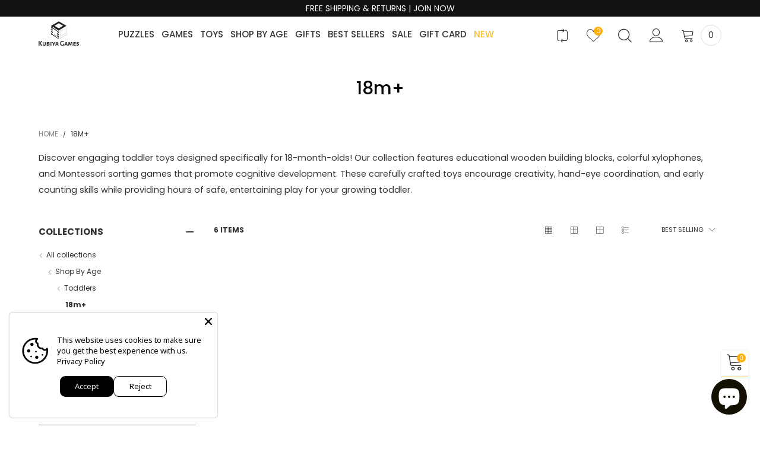

--- FILE ---
content_type: text/css; charset=utf-8
request_url: https://fonts.bunny.net/css?family=archivo-black:400
body_size: 168
content:
/* latin */
@font-face {
  font-family: 'Archivo Black';
  font-style: normal;
  font-weight: 400;
  src: url(https://fonts.bunny.net/archivo-black/files/archivo-black-latin-400-normal.woff2) format('woff2'), url(https://fonts.bunny.net/archivo-black/files/archivo-black-latin-400-normal.woff) format('woff'); 
  unicode-range: U+0000-00FF,U+0131,U+0152-0153,U+02BB-02BC,U+02C6,U+02DA,U+02DC,U+0304,U+0308,U+0329,U+2000-206F,U+20AC,U+2122,U+2191,U+2193,U+2212,U+2215,U+FEFF,U+FFFD;
}

/* latin-ext */
@font-face {
  font-family: 'Archivo Black';
  font-style: normal;
  font-weight: 400;
  src: url(https://fonts.bunny.net/archivo-black/files/archivo-black-latin-ext-400-normal.woff2) format('woff2'), url(https://fonts.bunny.net/archivo-black/files/archivo-black-latin-ext-400-normal.woff) format('woff'); 
  unicode-range: U+0100-02BA,U+02BD-02C5,U+02C7-02CC,U+02CE-02D7,U+02DD-02FF,U+0304,U+0308,U+0329,U+1D00-1DBF,U+1E00-1E9F,U+1EF2-1EFF,U+2020,U+20A0-20AB,U+20AD-20C0,U+2113,U+2C60-2C7F,U+A720-A7FF;
}



--- FILE ---
content_type: text/javascript
request_url: https://kubiyagames.com/cdn/shop/t/6/assets/bt-application.min.js?v=130151426455301786711712106438
body_size: 48561
content:
if(!function(t,e){"function"==typeof define&&define.amd?define("ev-emitter/ev-emitter",e):"object"==typeof module&&module.exports?module.exports=e():t.EvEmitter=e()}("undefined"!=typeof window?window:this,function(){function t(){}var e=t.prototype;return e.on=function(t,e){if(t&&e){var n=this._events=this._events||{},i=n[t]=n[t]||[];return-1==i.indexOf(e)&&i.push(e),this}},e.once=function(t,e){if(t&&e){this.on(t,e);var n=this._onceEvents=this._onceEvents||{};return(n[t]=n[t]||{})[e]=!0,this}},e.off=function(t,e){var n=this._events&&this._events[t];if(n&&n.length){var i=n.indexOf(e);return-1!=i&&n.splice(i,1),this}},e.emitEvent=function(t,e){var n=this._events&&this._events[t];if(n&&n.length){var i=0,o=n[i];e=e||[];for(var a=this._onceEvents&&this._onceEvents[t];o;){var r=a&&a[o];r&&(this.off(t,o),delete a[o]),o.apply(this,e),o=n[i+=r?0:1]}return this}},e.allOff=e.removeAllListeners=function(){delete this._events,delete this._onceEvents},t}),function(e,n){"use strict";"function"==typeof define&&define.amd?define(["ev-emitter/ev-emitter"],function(t){return n(e,t)}):"object"==typeof module&&module.exports?module.exports=n(e,require("ev-emitter")):e.imagesLoaded=n(e,e.EvEmitter)}("undefined"!=typeof window?window:this,function(e,t){function i(t,e){for(var n in e)t[n]=e[n];return t}function o(t,e,n){return this instanceof o?("string"==typeof t&&(t=document.querySelectorAll(t)),this.elements=function(t){var e=[];if(Array.isArray(t))e=t;else if("number"==typeof t.length)for(var n=0;n<t.length;n++)e.push(t[n]);else e.push(t);return e}(t),this.options=i({},this.options),"function"==typeof e?n=e:i(this.options,e),n&&this.on("always",n),this.getImages(),r&&(this.jqDeferred=new r.Deferred),void setTimeout(function(){this.check()}.bind(this))):new o(t,e,n)}function n(t){this.img=t}function a(t,e){this.url=t,this.element=e,this.img=new Image}var r=e.jQuery,s=e.console;(o.prototype=Object.create(t.prototype)).options={},o.prototype.getImages=function(){this.images=[],this.elements.forEach(this.addElementImages,this)},o.prototype.addElementImages=function(t){"IMG"==t.nodeName&&this.addImage(t),!0===this.options.background&&this.addElementBackgroundImages(t);var e=t.nodeType;if(e&&l[e]){for(var n=t.querySelectorAll("img"),i=0;i<n.length;i++){var o=n[i];this.addImage(o)}if("string"==typeof this.options.background){var a=t.querySelectorAll(this.options.background);for(i=0;i<a.length;i++){var r=a[i];this.addElementBackgroundImages(r)}}}};var l={1:!0,9:!0,11:!0};return o.prototype.addElementBackgroundImages=function(t){var e=getComputedStyle(t);if(e)for(var n=/url\((['"])?(.*?)\1\)/gi,i=n.exec(e.backgroundImage);null!==i;){var o=i&&i[2];o&&this.addBackground(o,t),i=n.exec(e.backgroundImage)}},o.prototype.addImage=function(t){var e=new n(t);this.images.push(e)},o.prototype.addBackground=function(t,e){var n=new a(t,e);this.images.push(n)},o.prototype.check=function(){function e(t,e,n){setTimeout(function(){i.progress(t,e,n)})}var i=this;return this.progressedCount=0,this.hasAnyBroken=!1,this.images.length?void this.images.forEach(function(t){t.once("progress",e),t.check()}):void this.complete()},o.prototype.progress=function(t,e,n){this.progressedCount++,this.hasAnyBroken=this.hasAnyBroken||!t.isLoaded,this.emitEvent("progress",[this,t,e]),this.jqDeferred&&this.jqDeferred.notify&&this.jqDeferred.notify(this,t),this.progressedCount==this.images.length&&this.complete(),this.options.debug&&s&&s.log("progress: "+n,t,e)},o.prototype.complete=function(){var t=this.hasAnyBroken?"fail":"done";if(this.isComplete=!0,this.emitEvent(t,[this]),this.emitEvent("always",[this]),this.jqDeferred){var e=this.hasAnyBroken?"reject":"resolve";this.jqDeferred[e](this)}},(n.prototype=Object.create(t.prototype)).check=function(){return this.getIsImageComplete()?void this.confirm(0!==this.img.naturalWidth,"naturalWidth"):(this.proxyImage=new Image,this.proxyImage.addEventListener("load",this),this.proxyImage.addEventListener("error",this),this.img.addEventListener("load",this),this.img.addEventListener("error",this),void(this.proxyImage.src=this.img.src))},n.prototype.getIsImageComplete=function(){return this.img.complete&&void 0!==this.img.naturalWidth},n.prototype.confirm=function(t,e){this.isLoaded=t,this.emitEvent("progress",[this,this.img,e])},n.prototype.handleEvent=function(t){var e="on"+t.type;this[e]&&this[e](t)},n.prototype.onload=function(){this.confirm(!0,"onload"),this.unbindEvents()},n.prototype.onerror=function(){this.confirm(!1,"onerror"),this.unbindEvents()},n.prototype.unbindEvents=function(){this.proxyImage.removeEventListener("load",this),this.proxyImage.removeEventListener("error",this),this.img.removeEventListener("load",this),this.img.removeEventListener("error",this)},(a.prototype=Object.create(n.prototype)).check=function(){this.img.addEventListener("load",this),this.img.addEventListener("error",this),this.img.src=this.url,this.getIsImageComplete()&&(this.confirm(0!==this.img.naturalWidth,"naturalWidth"),this.unbindEvents())},a.prototype.unbindEvents=function(){this.img.removeEventListener("load",this),this.img.removeEventListener("error",this)},a.prototype.confirm=function(t,e){this.isLoaded=t,this.emitEvent("progress",[this,this.element,e])},o.makeJQueryPlugin=function(t){(t=t||e.jQuery)&&((r=t).fn.imagesLoaded=function(t,e){return new o(this,t,e).jqDeferred.promise(r(this))})},o.makeJQueryPlugin(),o}),function(t){"function"==typeof define&&define.amd?define(["jquery"],t):"object"==typeof exports?t(require("jquery")):t(jQuery)}(function(m){function f(t){return v.raw?t:encodeURIComponent(t)}function g(t,e){var n=v.raw?t:function(t){0===t.indexOf('"')&&(t=t.slice(1,-1).replace(/\\"/g,'"').replace(/\\\\/g,"\\"));try{return t=decodeURIComponent(t.replace(i," ")),v.json?JSON.parse(t):t}catch(t){}}(t);return m.isFunction(e)?e(n):n}var i=/\+/g,v=m.cookie=function(t,e,n){if(void 0!==e&&!m.isFunction(e)){if("number"==typeof(n=m.extend({},v.defaults,n)).expires){var i=n.expires,o=n.expires=new Date;o.setTime(+o+864e5*i)}return document.cookie=[f(t),"=",(a=e,f(v.json?JSON.stringify(a):String(a))),n.expires?"; expires="+n.expires.toUTCString():"",n.path?"; path="+n.path:"",n.domain?"; domain="+n.domain:"",n.secure?"; secure":""].join("")}for(var a,r,s=t?void 0:{},l=document.cookie?document.cookie.split("; "):[],c=0,u=l.length;c<u;c++){var d=l[c].split("="),h=(r=d.shift(),v.raw?r:decodeURIComponent(r)),p=d.join("=");if(t&&t===h){s=g(p,e);break}t||void 0===(p=g(p))||(s[h]=p)}return s};v.defaults={},m.removeCookie=function(t,e){return void 0!==m.cookie(t)&&(m.cookie(t,"",m.extend({},e,{expires:-1})),!m.cookie(t))}}),void 0===BtCurrency)var BtCurrency={};BtCurrency.loadedData=!1,BtCurrency.cookie={configuration:{expires:365,path:"/",domain:window.location.hostname},name:"currency",nativeName:"native_currency",write:function(t){jQuery.cookie(this.name,t,this.configuration)},read:function(){return jQuery.cookie(this.name)},destroy:function(){jQuery.cookie(this.name,null,this.configuration)},writeNative:function(t){jQuery.cookie(this.nativeName,t,this.configuration)},readNative:function(){return jQuery.cookie(this.nativeName)},destroyNative:function(){jQuery.cookie(this.nativeName,null,this.configuration)}},BtCurrency.moneyFormats={USD:{money_format:"${{amount}}",money_with_currency_format:"${{amount}} USD"},EUR:{money_format:"&euro;{{amount}}",money_with_currency_format:"&euro;{{amount}} EUR"},GBP:{money_format:"&pound;{{amount}}",money_with_currency_format:"&pound;{{amount}} GBP"},CAD:{money_format:"${{amount}}",money_with_currency_format:"${{amount}} CAD"},ALL:{money_format:"Lek {{amount}}",money_with_currency_format:"Lek {{amount}} ALL"},DZD:{money_format:"DA {{amount}}",money_with_currency_format:"DA {{amount}} DZD"},AOA:{money_format:"Kz{{amount}}",money_with_currency_format:"Kz{{amount}} AOA"},ARS:{money_format:"${{amount_with_comma_separator}}",money_with_currency_format:"${{amount_with_comma_separator}} ARS"},AMD:{money_format:"{{amount}} AMD",money_with_currency_format:"{{amount}} AMD"},AWG:{money_format:"Afl{{amount}}",money_with_currency_format:"Afl{{amount}} AWG"},AUD:{money_format:"${{amount}}",money_with_currency_format:"${{amount}} AUD"},BBD:{money_format:"${{amount}}",money_with_currency_format:"${{amount}} Bds"},AZN:{money_format:"m.{{amount}}",money_with_currency_format:"m.{{amount}} AZN"},BDT:{money_format:"Tk {{amount}}",money_with_currency_format:"Tk {{amount}} BDT"},BSD:{money_format:"BS${{amount}}",money_with_currency_format:"BS${{amount}} BSD"},BHD:{money_format:"{{amount}}0 BD",money_with_currency_format:"{{amount}}0 BHD"},BYR:{money_format:"Br {{amount}}",money_with_currency_format:"Br {{amount}} BYR"},BZD:{money_format:"BZ${{amount}}",money_with_currency_format:"BZ${{amount}} BZD"},BTN:{money_format:"Nu {{amount}}",money_with_currency_format:"Nu {{amount}} BTN"},BAM:{money_format:"KM {{amount_with_comma_separator}}",money_with_currency_format:"KM {{amount_with_comma_separator}} BAM"},BRL:{money_format:"R$ {{amount_with_comma_separator}}",money_with_currency_format:"R$ {{amount_with_comma_separator}} BRL"},BOB:{money_format:"Bs{{amount_with_comma_separator}}",money_with_currency_format:"Bs{{amount_with_comma_separator}} BOB"},BWP:{money_format:"P{{amount}}",money_with_currency_format:"P{{amount}} BWP"},BND:{money_format:"${{amount}}",money_with_currency_format:"${{amount}} BND"},BGN:{money_format:"{{amount}} лв",money_with_currency_format:"{{amount}} лв BGN"},MMK:{money_format:"K{{amount}}",money_with_currency_format:"K{{amount}} MMK"},KHR:{money_format:"KHR{{amount}}",money_with_currency_format:"KHR{{amount}}"},KYD:{money_format:"${{amount}}",money_with_currency_format:"${{amount}} KYD"},XAF:{money_format:"FCFA{{amount}}",money_with_currency_format:"FCFA{{amount}} XAF"},CLP:{money_format:"${{amount_no_decimals}}",money_with_currency_format:"${{amount_no_decimals}} CLP"},CNY:{money_format:"&#165;{{amount}}",money_with_currency_format:"&#165;{{amount}} CNY"},COP:{money_format:"${{amount_with_comma_separator}}",money_with_currency_format:"${{amount_with_comma_separator}} COP"},CRC:{money_format:"&#8353; {{amount_with_comma_separator}}",money_with_currency_format:"&#8353; {{amount_with_comma_separator}} CRC"},HRK:{money_format:"{{amount_with_comma_separator}} kn",money_with_currency_format:"{{amount_with_comma_separator}} kn HRK"},CZK:{money_format:"{{amount_with_comma_separator}} K&#269;",money_with_currency_format:"{{amount_with_comma_separator}} K&#269;"},DKK:{money_format:"{{amount_with_comma_separator}}",money_with_currency_format:"kr.{{amount_with_comma_separator}}"},DOP:{money_format:"RD$ {{amount}}",money_with_currency_format:"RD$ {{amount}}"},XCD:{money_format:"${{amount}}",money_with_currency_format:"EC${{amount}}"},EGP:{money_format:"LE {{amount}}",money_with_currency_format:"LE {{amount}} EGP"},ETB:{money_format:"Br{{amount}}",money_with_currency_format:"Br{{amount}} ETB"},XPF:{money_format:"{{amount_no_decimals_with_comma_separator}} XPF",money_with_currency_format:"{{amount_no_decimals_with_comma_separator}} XPF"},FJD:{money_format:"${{amount}}",money_with_currency_format:"FJ${{amount}}"},GMD:{money_format:"D {{amount}}",money_with_currency_format:"D {{amount}} GMD"},GHS:{money_format:"GH&#8373;{{amount}}",money_with_currency_format:"GH&#8373;{{amount}}"},GTQ:{money_format:"Q{{amount}}",money_with_currency_format:"{{amount}} GTQ"},GYD:{money_format:"G${{amount}}",money_with_currency_format:"${{amount}} GYD"},GEL:{money_format:"{{amount}} GEL",money_with_currency_format:"{{amount}} GEL"},HNL:{money_format:"L {{amount}}",money_with_currency_format:"L {{amount}} HNL"},HKD:{money_format:"${{amount}}",money_with_currency_format:"HK${{amount}}"},HUF:{money_format:"{{amount_no_decimals_with_comma_separator}}",money_with_currency_format:"{{amount_no_decimals_with_comma_separator}} Ft"},ISK:{money_format:"{{amount_no_decimals}} kr",money_with_currency_format:"{{amount_no_decimals}} kr ISK"},INR:{money_format:"Rs. {{amount}}",money_with_currency_format:"Rs. {{amount}}"},IDR:{money_format:"{{amount_with_comma_separator}}",money_with_currency_format:"Rp {{amount_with_comma_separator}}"},ILS:{money_format:"{{amount}} NIS",money_with_currency_format:"{{amount}} NIS"},JMD:{money_format:"${{amount}}",money_with_currency_format:"${{amount}} JMD"},JPY:{money_format:"&#165;{{amount_no_decimals}}",money_with_currency_format:"&#165;{{amount_no_decimals}} JPY"},JEP:{money_format:"&pound;{{amount}}",money_with_currency_format:"&pound;{{amount}} JEP"},JOD:{money_format:"{{amount}}0 JD",money_with_currency_format:"{{amount}}0 JOD"},KZT:{money_format:"{{amount}} KZT",money_with_currency_format:"{{amount}} KZT"},KES:{money_format:"KSh{{amount}}",money_with_currency_format:"KSh{{amount}}"},KWD:{money_format:"{{amount}}0 KD",money_with_currency_format:"{{amount}}0 KWD"},KGS:{money_format:"лв{{amount}}",money_with_currency_format:"лв{{amount}}"},LVL:{money_format:"Ls {{amount}}",money_with_currency_format:"Ls {{amount}} LVL"},LBP:{money_format:"L&pound;{{amount}}",money_with_currency_format:"L&pound;{{amount}} LBP"},LTL:{money_format:"{{amount}} Lt",money_with_currency_format:"{{amount}} Lt"},MGA:{money_format:"Ar {{amount}}",money_with_currency_format:"Ar {{amount}} MGA"},MKD:{money_format:"ден {{amount}}",money_with_currency_format:"ден {{amount}} MKD"},MOP:{money_format:"MOP${{amount}}",money_with_currency_format:"MOP${{amount}}"},MVR:{money_format:"Rf{{amount}}",money_with_currency_format:"Rf{{amount}} MRf"},MXN:{money_format:"$ {{amount}}",money_with_currency_format:"$ {{amount}} MXN"},MYR:{money_format:"RM{{amount}} MYR",money_with_currency_format:"RM{{amount}} MYR"},MUR:{money_format:"Rs {{amount}}",money_with_currency_format:"Rs {{amount}} MUR"},MDL:{money_format:"{{amount}} MDL",money_with_currency_format:"{{amount}} MDL"},MAD:{money_format:"{{amount}} dh",money_with_currency_format:"Dh {{amount}} MAD"},MNT:{money_format:"{{amount_no_decimals}} &#8366",money_with_currency_format:"{{amount_no_decimals}} MNT"},MZN:{money_format:"{{amount}} Mt",money_with_currency_format:"Mt {{amount}} MZN"},NAD:{money_format:"N${{amount}}",money_with_currency_format:"N${{amount}} NAD"},NPR:{money_format:"Rs{{amount}}",money_with_currency_format:"Rs{{amount}} NPR"},ANG:{money_format:"&fnof;{{amount}}",money_with_currency_format:"{{amount}} NA&fnof;"},NZD:{money_format:"${{amount}}",money_with_currency_format:"${{amount}} NZD"},NIO:{money_format:"C${{amount}}",money_with_currency_format:"C${{amount}} NIO"},NGN:{money_format:"&#8358;{{amount}}",money_with_currency_format:"&#8358;{{amount}} NGN"},NOK:{money_format:"kr {{amount_with_comma_separator}}",money_with_currency_format:"kr {{amount_with_comma_separator}} NOK"},OMR:{money_format:"{{amount_with_comma_separator}} OMR",money_with_currency_format:"{{amount_with_comma_separator}} OMR"},PKR:{money_format:"Rs.{{amount}}",money_with_currency_format:"Rs.{{amount}} PKR"},PGK:{money_format:"K {{amount}}",money_with_currency_format:"K {{amount}} PGK"},PYG:{money_format:"Gs. {{amount_no_decimals_with_comma_separator}}",money_with_currency_format:"Gs. {{amount_no_decimals_with_comma_separator}} PYG"},PEN:{money_format:"S/. {{amount}}",money_with_currency_format:"S/. {{amount}} PEN"},PHP:{money_format:"&#8369;{{amount}}",money_with_currency_format:"&#8369;{{amount}} PHP"},PLN:{money_format:"{{amount_with_comma_separator}} zl",money_with_currency_format:"{{amount_with_comma_separator}} zl PLN"},QAR:{money_format:"QAR {{amount_with_comma_separator}}",money_with_currency_format:"QAR {{amount_with_comma_separator}}"},RON:{money_format:"{{amount_with_comma_separator}} lei",money_with_currency_format:"{{amount_with_comma_separator}} lei RON"},RUB:{money_format:"&#1088;&#1091;&#1073;{{amount_with_comma_separator}}",money_with_currency_format:"&#1088;&#1091;&#1073;{{amount_with_comma_separator}} RUB"},RWF:{money_format:"{{amount_no_decimals}} RF",money_with_currency_format:"{{amount_no_decimals}} RWF"},WST:{money_format:"WS$ {{amount}}",money_with_currency_format:"WS$ {{amount}} WST"},SAR:{money_format:"{{amount}} SR",money_with_currency_format:"{{amount}} SAR"},STD:{money_format:"Db {{amount}}",money_with_currency_format:"Db {{amount}} STD"},RSD:{money_format:"{{amount}} RSD",money_with_currency_format:"{{amount}} RSD"},SCR:{money_format:"Rs {{amount}}",money_with_currency_format:"Rs {{amount}} SCR"},SGD:{money_format:"${{amount}}",money_with_currency_format:"${{amount}} SGD"},SYP:{money_format:"S&pound;{{amount}}",money_with_currency_format:"S&pound;{{amount}} SYP"},ZAR:{money_format:"R {{amount}}",money_with_currency_format:"R {{amount}} ZAR"},KRW:{money_format:"&#8361;{{amount_no_decimals}}",money_with_currency_format:"&#8361;{{amount_no_decimals}} KRW"},LKR:{money_format:"Rs {{amount}}",money_with_currency_format:"Rs {{amount}} LKR"},SEK:{money_format:"{{amount_no_decimals}} kr",money_with_currency_format:"{{amount_no_decimals}} kr SEK"},CHF:{money_format:"SFr. {{amount}}",money_with_currency_format:"SFr. {{amount}} CHF"},TWD:{money_format:"${{amount}}",money_with_currency_format:"${{amount}} TWD"},THB:{money_format:"{{amount}} &#xe3f;",money_with_currency_format:"{{amount}} &#xe3f; THB"},TZS:{money_format:"{{amount}} TZS",money_with_currency_format:"{{amount}} TZS"},TTD:{money_format:"${{amount}}",money_with_currency_format:"${{amount}} TTD"},TND:{money_format:"{{amount}}",money_with_currency_format:"{{amount}} DT"},TRY:{money_format:"{{amount}}TL",money_with_currency_format:"{{amount}}TL"},UGX:{money_format:"Ush {{amount_no_decimals}}",money_with_currency_format:"Ush {{amount_no_decimals}} UGX"},UAH:{money_format:"₴{{amount}}",money_with_currency_format:"₴{{amount}} UAH"},AED:{money_format:"Dhs. {{amount}}",money_with_currency_format:"Dhs. {{amount}} AED"},UYU:{money_format:"${{amount_with_comma_separator}}",money_with_currency_format:"${{amount_with_comma_separator}} UYU"},VUV:{money_format:"${{amount}}",money_with_currency_format:"${{amount}}VT"},VEF:{money_format:"Bs. {{amount_with_comma_separator}}",money_with_currency_format:"Bs. {{amount_with_comma_separator}} VEF"},VND:{money_format:"{{amount_no_decimals_with_comma_separator}}&#8363;",money_with_currency_format:"{{amount_no_decimals_with_comma_separator}} VND"},XBT:{money_format:"{{amount_no_decimals}} BTC",money_with_currency_format:"{{amount_no_decimals}} BTC"},XOF:{money_format:"CFA{{amount}}",money_with_currency_format:"CFA{{amount}} XOF"},ZMW:{money_format:"K{{amount_no_decimals_with_comma_separator}}",money_with_currency_format:"ZMW{{amount_no_decimals_with_comma_separator}}"}},BtCurrency.formatMoney=function(t,e,n){if("function"==typeof Shopify.formatMoney&&null==n)return Shopify.formatMoney(t,e);"string"==typeof t&&(t=t.replace(".",""));var i="",o=/\{\{\s*(\w+)\s*\}\}/,a=e||"${{amount}}";function r(t,e){return void 0===t?e:t}function s(t,e,n,i){if(e=r(e,2),n=r(n,","),i=r(i,"."),isNaN(t)||null==t)return 0;var o=(t=(t/100).toFixed(e)).split(".");return o[0].replace(/(\d)(?=(\d\d\d)+(?!\d))/g,"$1"+n)+(o[1]?i+o[1]:"")}switch(a.match(o)[1]){case"amount":i=s(t,2);break;case"amount_no_decimals":i=s(t,0);break;case"amount_with_comma_separator":i=s(t,2,".",",");break;case"amount_no_decimals_with_comma_separator":i=s(t,0,".",",");break;case"amount_with_decimals_no_comma_separator":i=s(t,2,"",".")}return a.replace(o,i)},BtCurrency.convert=function(t,e,n){return t*this.rates[e]/this.rates[n]},BtCurrency.rates={USD:1,EUR:1.16926,GBP:1.3222,CAD:.761119,ARS:.0356352,AUD:.738651,BRL:.254338,CLP:.00152325,CNY:.150659,CYP:.397899,CZK:.0451043,DKK:.156894,EEK:.0706676,HKD:.127433,HUF:.00361256,ISK:.00936811,INR:.0145123,JMD:.0077186,JPY:.00904407,LVL:1.57329,LTL:.320236,MTL:.293496,MXN:.0519375,NZD:.679459,NOK:.124031,PLN:.268687,SGD:.732704,SKK:21.5517,SIT:175.439,ZAR:.0738248,KRW:89404e-8,SEK:.114038,CHF:1.00682,TWD:.0327553,UYU:.0316395,MYR:.247258,BSD:1,CRC:.00176387,RON:.250871,PHP:.0187052,AED:.272294,VEB:100125e-9,IDR:695175e-10,TRY:.217034,THB:.030106,TTD:.148555,ILS:.274856,SYP:.00194171,XCD:.370032,COP:347453e-9,RUB:.0158237,HRK:.15807,KZT:.00291045,TZS:439667e-9,XPT:842.45,SAR:.266667,NIO:.03165,LAK:118584e-9,OMR:2.60078,AMD:.00207065,CDF:618062e-9,KPW:.0011111,SPL:6,KES:.00992762,ZWD:.00276319,KHR:246637e-9,MVR:.0649462,GTQ:.133497,BZD:.497885,BYR:50351e-9,LYD:.729901,DZD:.00849263,BIF:560288e-9,GIP:1.3222,BOB:.144812,XOF:.00178252,STD:475536e-10,NGN:.00277025,PGK:.30758,ERN:.0666667,MWK:.00137719,CUP:.0377358,GMD:.0211902,CVE:.0106036,BTN:.0145123,XAF:.00178252,UGX:260565e-9,MAD:.105694,MNT:405757e-9,LSL:.0738248,XAG:16.0535,TOP:.438338,SHP:1.3222,RSD:.00991164,HTG:.0150217,MGA:302168e-9,MZN:.0168891,FKP:1.3222,BWP:.0964214,HNL:.0416059,PYG:175657e-9,JEP:1.3222,EGP:.0558945,LBP:66335e-8,ANG:.558145,WST:.385845,TVD:.738651,GYD:.00477651,GGP:1.3222,NPR:.00902785,KMF:.00237669,IRR:233048e-10,XPD:951.531,SRD:.133929,TMM:571317e-10,SZL:.0738248,MOP:.123721,BMD:1,XPF:.00979836,ETB:.0362643,JOD:1.41044,MDL:.0594929,MRO:.00280885,YER:.00398709,BAM:.597831,AWG:.558659,PEN:.304184,VEF:.100125,SLL:125571e-9,KYD:1.21951,AOA:.00399351,TND:.381838,TJS:.108976,SCR:.074035,LKR:.00629133,DJF:.00561816,GNF:110564e-9,VUV:.00892424,SDG:.0555179,IMP:1.3222,GEL:.408996,FJD:.476295,DOP:.0202121,XDR:1.40866,MUR:.0289651,MMK:711224e-9,LRD:.0066019,BBD:.5,ZMK:102063e-9,XAU:1257.35,VND:433333e-10,UAH:.0379603,TMT:.285659,IQD:839791e-9,BGN:.597831,KGS:.0146654,RWF:.00116347,BHD:2.65957,UZS:12739e-8,PKR:.00821577,MKD:.0189717,AFN:.0135873,NAD:.0738248,BDT:.0118927,AZN:.587691,SOS:.00172891,QAR:.274725,PAB:1,CUC:1,SVC:.114286,SBD:.12612,ALL:.00925979,BND:.732704,KWD:3.30428,GHS:.208309,ZMW:.102063,XBT:6523,NTD:.0337206,BYN:.50351,CNH:.150114,MRU:.0280885,STN:.0475536},BtCurrency.convertNumber=function(t,e,n){var i=BtCurrency.convert(t,e,n);return BtCurrency.formatMoney(i,"{{amount_with_decimals_no_comma_separator}}",!0)},BtCurrency.convertSilence=function(o,a,t,r){0!=enableCurrencyConverter&&0!=this.loadedData&&jQuery(t||"span.money").each(function(){if(jQuery(this).attr("data-currency")!==a){if(jQuery(this).attr("data-currency-"+a))jQuery(this).html(jQuery(this).attr("data-currency-"+a));else{var t=0,e=BtCurrency.moneyFormats[o][r||BtCurrency.format]||"{{amount}}",n=BtCurrency.moneyFormats[a][r||BtCurrency.format]||"{{amount}}";t=-1!==e.indexOf("amount_no_decimals")?BtCurrency.convert(100*parseInt(jQuery(this).html().replace(/[^0-9]/g,""),10),o,a):"JOD"===o||"KWD"==o||"BHD"==o?BtCurrency.convert(parseInt(jQuery(this).html().replace(/[^0-9]/g,""),10)/10,o,a):BtCurrency.convert(parseInt(jQuery(this).html().replace(/[^0-9]/g,""),10),o,a);var i=BtCurrency.formatMoney(t,n);jQuery(this).html(i),jQuery(this).attr("data-currency-"+a,i)}jQuery(this).attr("data-currency",a)}})},BtCurrency.convertAll=function(t,e,n,i){0!=enableCurrencyConverter&&(this.convertSilence(t,e,n,i),this.currentCurrency=e,this.cookie.write(e))},BtCurrency.switcherClass={wrap:".currency-switcher",code:".cs__code",current:".cs__current-code",active:".active"};var currencySubmitting=!(BtCurrency.addNativeCurrencyToSwitcher=function(){if(enableCurrencyAuto){var t=this.cookie.readNative();null!=t&&null!=t&&"undefined"!=t&&0<$(this.switcherClass.wrap+" ul").length&&0==$(this.switcherClass.code+'[data-code="'+t+'"]').length&&(0<$(".csi__code--last").length&&$(".csi__code--last").removeClass("csi__code--last"),$(this.switcherClass.wrap+" ul").append('<li><a href="#" class="cs__code csi__code csi__code--last" data-code="'+t+'">'+t+"</a></li>"))}});if(BtCurrency.initSwitcher=function(){var t=this.switcherClass;this.addNativeCurrencyToSwitcher(),$(document).on("click",t.code,function(t){if(t.preventDefault(),enableCurrencyConverter){if(!BtCurrency.loadedData)return;var e=$(this).attr("data-code");if(e==BtCurrency.currentCurrency)return;var n=BtCurrency.currentCurrency;BtCurrency.convertAll(n,e),BtCurrency.updateSwitcher()}else{if(currencySubmitting)return;0<$("#currency_form").length&&(currencySubmitting=!0,$("#currency_form select").val($(this).attr("data-code")),$("#currency_form").submit())}})},BtCurrency.updateSwitcher=function(){var t=this.switcherClass,e=this.currentCurrency;0<$(t.wrap).length&&((0<$(t.code+'[data-code="'+e+'"]').length||enableCurrencyAuto)&&$(t.current).text(e),$(t.code+t.active).removeClass(t.active.replace(".","")),$(t.code+'[data-code="'+e+'"]').addClass(t.active.replace(".","")))},BtCurrency.initSwitcher(),BtCurrency.format=currencyFormat,BtCurrency.moneyFormats[shopCurrency].money_with_currency_format=currencyFormat1,BtCurrency.moneyFormats[shopCurrency].money_format=currencyFormat2,BtCurrency.currentCurrency=defaultCurrency,enableCurrencyConverter&&($.ajaxSetup({cache:!0}),$.getScript("//cdn.shopify.com/s/javascripts/currencies.js",function(t,e,n){BtCurrency.rates=Currency.rates;try{cookieCurrency=BtCurrency.cookie.read()}catch(t){}if(jQuery("span.money span.money").each(function(){jQuery(this).parents("span.money").removeClass("money")}),jQuery("span.money").each(function(){jQuery(this).attr("data-currency-"+shopCurrency,jQuery(this).html())}),null==cookieCurrency||null==cookieCurrency||"undefined"==cookieCurrency)new Promise(function(i,e){if(enableCurrencyAuto)try{var t=Math.floor(Math.random()*Math.floor(theme.currencyServices.length));$.getJSON(theme.currencyServices[t]).then(function(t){var n;n=null!=t.countryCode?t.countryCode:t.country,new Promise(function(t,e){$.getJSON("/?view=currencies",function(t){null!=t[n]&&(defaultCurrency=t[n].code.split(",")[0],BtCurrency.cookie.writeNative(defaultCurrency),BtCurrency.addNativeCurrencyToSwitcher()),i()})})},function(t,e){console.log("Request failed.  Returned status of",e)})}catch(t){e(t)}else i()}).then(function(){if(BtCurrency.loadedData=!0,shopCurrency!==defaultCurrency)BtCurrency.convertAll(shopCurrency,defaultCurrency);else{BtCurrency.currentCurrency=defaultCurrency;try{BtCurrency.cookie.write(defaultCurrency)}catch(t){}}BtCurrency.updateSwitcher()},function(t){console.log(t)});else if(jQuery(".currency-switcher").length&&0===jQuery('.cs__code[data-code="'+cookieCurrency+'"]').length){if(BtCurrency.loadedData=!0,enableCurrencyAuto)cookieCurrency===shopCurrency?(BtCurrency.loadedData=!0,BtCurrency.currentCurrency=shopCurrency):(BtCurrency.loadedData=!0,BtCurrency.convertAll(shopCurrency,cookieCurrency));else if(shopCurrency!==defaultCurrency)BtCurrency.convertAll(shopCurrency,defaultCurrency);else{BtCurrency.currentCurrency=defaultCurrency;try{BtCurrency.cookie.write(defaultCurrency)}catch(t){}}BtCurrency.updateSwitcher()}else cookieCurrency===shopCurrency?(BtCurrency.loadedData=!0,BtCurrency.currentCurrency=shopCurrency):(BtCurrency.loadedData=!0,BtCurrency.convertAll(shopCurrency,cookieCurrency)),BtCurrency.updateSwitcher()})),"undefined"==typeof jQuery)throw new Error("Bootstrap's JavaScript requires jQuery");!function(){"use strict";var t=jQuery.fn.jquery.split(" ")[0].split(".");if(t[0]<2&&t[1]<9||1==t[0]&&9==t[1]&&t[2]<1||3<t[0])throw new Error("Bootstrap's JavaScript requires jQuery version 1.9.1 or higher, but lower than version 4")}(),function(i){"use strict";i.fn.emulateTransitionEnd=function(t){var e=!1,n=this;return i(this).one("bsTransitionEnd",function(){e=!0}),setTimeout(function(){e||i(n).trigger(i.support.transition.end)},t),this},i(function(){i.support.transition=function(){var t=document.createElement("bootstrap"),e={WebkitTransition:"webkitTransitionEnd",MozTransition:"transitionend",OTransition:"oTransitionEnd otransitionend",transition:"transitionend"};for(var n in e)if(void 0!==t.style[n])return{end:e[n]};return!1}(),i.support.transition&&(i.event.special.bsTransitionEnd={bindType:i.support.transition.end,delegateType:i.support.transition.end,handle:function(t){if(i(t.target).is(this))return t.handleObj.handler.apply(this,arguments)}})})}(jQuery),function(a){"use strict";function r(t){a(t).on("click",e,this.close)}var e='[data-dismiss="alert"]';r.VERSION="3.4.1",r.TRANSITION_DURATION=150,r.prototype.close=function(t){var e=a(this),n=e.attr("data-target");n="#"===(n=n||(n=e.attr("href"))&&n.replace(/.*(?=#[^\s]*$)/,""))?[]:n;var i=a(document).find(n);function o(){i.detach().trigger("closed.bs.alert").remove()}t&&t.preventDefault(),i.length||(i=e.closest(".alert")),i.trigger(t=a.Event("close.bs.alert")),t.isDefaultPrevented()||(i.removeClass("in"),a.support.transition&&i.hasClass("fade")?i.one("bsTransitionEnd",o).emulateTransitionEnd(r.TRANSITION_DURATION):o())};var t=a.fn.alert;a.fn.alert=function(n){return this.each(function(){var t=a(this),e=t.data("bs.alert");e||t.data("bs.alert",e=new r(this)),"string"==typeof n&&e[n].call(t)})},a.fn.alert.Constructor=r,a.fn.alert.noConflict=function(){return a.fn.alert=t,this},a(document).on("click.bs.alert.data-api",e,r.prototype.close)}(jQuery),function(a){"use strict";var o=function(t,e){this.$element=a(t),this.options=a.extend({},o.DEFAULTS,e),this.isLoading=!1};function n(i){return this.each(function(){var t=a(this),e=t.data("bs.button"),n="object"==typeof i&&i;e||t.data("bs.button",e=new o(this,n)),"toggle"==i?e.toggle():i&&e.setState(i)})}o.VERSION="3.4.1",o.DEFAULTS={loadingText:"loading..."},o.prototype.setState=function(t){var e="disabled",n=this.$element,i=n.is("input")?"val":"html",o=n.data();t+="Text",null==o.resetText&&n.data("resetText",n[i]()),setTimeout(a.proxy(function(){n[i](null==o[t]?this.options[t]:o[t]),"loadingText"==t?(this.isLoading=!0,n.addClass(e).attr(e,e).prop(e,!0)):this.isLoading&&(this.isLoading=!1,n.removeClass(e).removeAttr(e).prop(e,!1))},this),0)},o.prototype.toggle=function(){var t=!0,e=this.$element.closest('[data-toggle="buttons"]');if(e.length){var n=this.$element.find("input");"radio"==n.prop("type")?(n.prop("checked")&&(t=!1),e.find(".active").removeClass("active"),this.$element.addClass("active")):"checkbox"==n.prop("type")&&(n.prop("checked")!==this.$element.hasClass("active")&&(t=!1),this.$element.toggleClass("active")),n.prop("checked",this.$element.hasClass("active")),t&&n.trigger("change")}else this.$element.attr("aria-pressed",!this.$element.hasClass("active")),this.$element.toggleClass("active")};var t=a.fn.button;a.fn.button=n,a.fn.button.Constructor=o,a.fn.button.noConflict=function(){return a.fn.button=t,this},a(document).on("click.bs.button.data-api",'[data-toggle^="button"]',function(t){var e=a(t.target).closest(".btn");n.call(e,"toggle"),a(t.target).is('input[type="radio"], input[type="checkbox"]')||(t.preventDefault(),e.is("input,button")?e.trigger("focus"):e.find("input:visible,button:visible").first().trigger("focus"))}).on("focus.bs.button.data-api blur.bs.button.data-api",'[data-toggle^="button"]',function(t){a(t.target).closest(".btn").toggleClass("focus",/^focus(in)?$/.test(t.type))})}(jQuery),function(d){"use strict";function h(t,e){this.$element=d(t),this.$indicators=this.$element.find(".carousel-indicators"),this.options=e,this.paused=null,this.sliding=null,this.interval=null,this.$active=null,this.$items=null,this.options.keyboard&&this.$element.on("keydown.bs.carousel",d.proxy(this.keydown,this)),"hover"!=this.options.pause||"ontouchstart"in document.documentElement||this.$element.on("mouseenter.bs.carousel",d.proxy(this.pause,this)).on("mouseleave.bs.carousel",d.proxy(this.cycle,this))}function s(o){return this.each(function(){var t=d(this),e=t.data("bs.carousel"),n=d.extend({},h.DEFAULTS,t.data(),"object"==typeof o&&o),i="string"==typeof o?o:n.slide;e||t.data("bs.carousel",e=new h(this,n)),"number"==typeof o?e.to(o):i?e[i]():n.interval&&e.pause().cycle()})}h.VERSION="3.4.1",h.TRANSITION_DURATION=600,h.DEFAULTS={interval:5e3,pause:"hover",wrap:!0,keyboard:!0},h.prototype.keydown=function(t){if(!/input|textarea/i.test(t.target.tagName)){switch(t.which){case 37:this.prev();break;case 39:this.next();break;default:return}t.preventDefault()}},h.prototype.cycle=function(t){return t||(this.paused=!1),this.interval&&clearInterval(this.interval),this.options.interval&&!this.paused&&(this.interval=setInterval(d.proxy(this.next,this),this.options.interval)),this},h.prototype.getItemIndex=function(t){return this.$items=t.parent().children(".item"),this.$items.index(t||this.$active)},h.prototype.getItemForDirection=function(t,e){var n=this.getItemIndex(e);if(("prev"==t&&0===n||"next"==t&&n==this.$items.length-1)&&!this.options.wrap)return e;var i=(n+("prev"==t?-1:1))%this.$items.length;return this.$items.eq(i)},h.prototype.to=function(t){var e=this,n=this.getItemIndex(this.$active=this.$element.find(".item.active"));if(!(t>this.$items.length-1||t<0))return this.sliding?this.$element.one("slid.bs.carousel",function(){e.to(t)}):n==t?this.pause().cycle():this.slide(n<t?"next":"prev",this.$items.eq(t))},h.prototype.pause=function(t){return t||(this.paused=!0),this.$element.find(".next, .prev").length&&d.support.transition&&(this.$element.trigger(d.support.transition.end),this.cycle(!0)),this.interval=clearInterval(this.interval),this},h.prototype.next=function(){if(!this.sliding)return this.slide("next")},h.prototype.prev=function(){if(!this.sliding)return this.slide("prev")},h.prototype.slide=function(t,e){var n=this.$element.find(".item.active"),i=e||this.getItemForDirection(t,n),o=this.interval,a="next"==t?"left":"right",r=this;if(i.hasClass("active"))return this.sliding=!1;var s=i[0],l=d.Event("slide.bs.carousel",{relatedTarget:s,direction:a});if(this.$element.trigger(l),!l.isDefaultPrevented()){if(this.sliding=!0,o&&this.pause(),this.$indicators.length){this.$indicators.find(".active").removeClass("active");var c=d(this.$indicators.children()[this.getItemIndex(i)]);c&&c.addClass("active")}var u=d.Event("slid.bs.carousel",{relatedTarget:s,direction:a});return d.support.transition&&this.$element.hasClass("slide")?(i.addClass(t),"object"==typeof i&&i.length&&i[0].offsetWidth,n.addClass(a),i.addClass(a),n.one("bsTransitionEnd",function(){i.removeClass([t,a].join(" ")).addClass("active"),n.removeClass(["active",a].join(" ")),r.sliding=!1,setTimeout(function(){r.$element.trigger(u)},0)}).emulateTransitionEnd(h.TRANSITION_DURATION)):(n.removeClass("active"),i.addClass("active"),this.sliding=!1,this.$element.trigger(u)),o&&this.cycle(),this}};var t=d.fn.carousel;d.fn.carousel=s,d.fn.carousel.Constructor=h,d.fn.carousel.noConflict=function(){return d.fn.carousel=t,this};function e(t){var e=d(this),n=e.attr("href");n=n&&n.replace(/.*(?=#[^\s]+$)/,"");var i=e.attr("data-target")||n,o=d(document).find(i);if(o.hasClass("carousel")){var a=d.extend({},o.data(),e.data()),r=e.attr("data-slide-to");r&&(a.interval=!1),s.call(o,a),r&&o.data("bs.carousel").to(r),t.preventDefault()}}d(document).on("click.bs.carousel.data-api","[data-slide]",e).on("click.bs.carousel.data-api","[data-slide-to]",e),d(window).on("load",function(){d('[data-ride="carousel"]').each(function(){var t=d(this);s.call(t,t.data())})})}(jQuery),function(r){"use strict";var s=function(t,e){this.$element=r(t),this.options=r.extend({},s.DEFAULTS,e),this.$trigger=r('[data-toggle="collapse"][href="#'+t.id+'"],[data-toggle="collapse"][data-target="#'+t.id+'"]'),this.transitioning=null,this.options.parent?this.$parent=this.getParent():this.addAriaAndCollapsedClass(this.$element,this.$trigger),this.options.toggle&&this.toggle()};function o(t){var e,n=t.attr("data-target")||(e=t.attr("href"))&&e.replace(/.*(?=#[^\s]+$)/,"");return r(document).find(n)}function l(i){return this.each(function(){var t=r(this),e=t.data("bs.collapse"),n=r.extend({},s.DEFAULTS,t.data(),"object"==typeof i&&i);!e&&n.toggle&&/show|hide/.test(i)&&(n.toggle=!1),e||t.data("bs.collapse",e=new s(this,n)),"string"==typeof i&&e[i]()})}s.VERSION="3.4.1",s.TRANSITION_DURATION=350,s.DEFAULTS={toggle:!0},s.prototype.dimension=function(){return this.$element.hasClass("width")?"width":"height"},s.prototype.show=function(){if(!this.transitioning&&!this.$element.hasClass("in")){var t,e=this.$parent&&this.$parent.children(".panel").children(".in, .collapsing");if(!(e&&e.length&&(t=e.data("bs.collapse"))&&t.transitioning)){var n=r.Event("show.bs.collapse");if(this.$element.trigger(n),!n.isDefaultPrevented()){e&&e.length&&(l.call(e,"hide"),t||e.data("bs.collapse",null));var i=this.dimension();this.$element.removeClass("collapse").addClass("collapsing")[i](0).attr("aria-expanded",!0),this.$trigger.removeClass("collapsed").attr("aria-expanded",!0),this.transitioning=1;var o=function(){this.$element.removeClass("collapsing").addClass("collapse in")[i](""),this.transitioning=0,this.$element.trigger("shown.bs.collapse")};if(!r.support.transition)return o.call(this);var a=r.camelCase(["scroll",i].join("-"));this.$element.one("bsTransitionEnd",r.proxy(o,this)).emulateTransitionEnd(s.TRANSITION_DURATION)[i](this.$element[0][a])}}}},s.prototype.hide=function(){if(!this.transitioning&&this.$element.hasClass("in")){var t=r.Event("hide.bs.collapse");if(this.$element.trigger(t),!t.isDefaultPrevented()){var e=this.dimension();this.$element[e](this.$element[e]())[0].offsetHeight,this.$element.addClass("collapsing").removeClass("collapse in").attr("aria-expanded",!1),this.$trigger.addClass("collapsed").attr("aria-expanded",!1),this.transitioning=1;var n=function(){this.transitioning=0,this.$element.removeClass("collapsing").addClass("collapse").trigger("hidden.bs.collapse")};if(!r.support.transition)return n.call(this);this.$element[e](0).one("bsTransitionEnd",r.proxy(n,this)).emulateTransitionEnd(s.TRANSITION_DURATION)}}},s.prototype.toggle=function(){this[this.$element.hasClass("in")?"hide":"show"]()},s.prototype.getParent=function(){return r(document).find(this.options.parent).find('[data-toggle="collapse"][data-parent="'+this.options.parent+'"]').each(r.proxy(function(t,e){var n=r(e);this.addAriaAndCollapsedClass(o(n),n)},this)).end()},s.prototype.addAriaAndCollapsedClass=function(t,e){var n=t.hasClass("in");t.attr("aria-expanded",n),e.toggleClass("collapsed",!n).attr("aria-expanded",n)};var t=r.fn.collapse;r.fn.collapse=l,r.fn.collapse.Constructor=s,r.fn.collapse.noConflict=function(){return r.fn.collapse=t,this},r(document).on("click.bs.collapse.data-api",'[data-toggle="collapse"]',function(t){var e=r(this);e.attr("data-target")||t.preventDefault();var n=o(e),i=n.data("bs.collapse")?"toggle":e.data();l.call(n,i)})}(jQuery),function(r){"use strict";function i(t){r(t).on("click.bs.dropdown",this.toggle)}var s='[data-toggle="dropdown"]';function l(t){var e=t.attr("data-target"),n="#"!==(e=e||(e=t.attr("href"))&&/#[A-Za-z]/.test(e)&&e.replace(/.*(?=#[^\s]*$)/,""))?r(document).find(e):null;return n&&n.length?n:t.parent()}function a(i){i&&3===i.which||(r(".dropdown-backdrop").remove(),r(s).each(function(){var t=r(this),e=l(t),n={relatedTarget:this};e.hasClass("open")&&(i&&"click"==i.type&&/input|textarea/i.test(i.target.tagName)&&r.contains(e[0],i.target)||(e.trigger(i=r.Event("hide.bs.dropdown",n)),i.isDefaultPrevented()||(t.attr("aria-expanded","false"),e.removeClass("open").trigger(r.Event("hidden.bs.dropdown",n)))))}))}i.VERSION="3.4.1",i.prototype.toggle=function(t){var e=r(this);if(!e.is(".disabled, :disabled")){var n=l(e),i=n.hasClass("open");if(a(),!i){"ontouchstart"in document.documentElement&&!n.closest(".navbar-nav").length&&r(document.createElement("div")).addClass("dropdown-backdrop").insertAfter(r(this)).on("click",a);var o={relatedTarget:this};if(n.trigger(t=r.Event("show.bs.dropdown",o)),t.isDefaultPrevented())return;e.trigger("focus").attr("aria-expanded","true"),n.toggleClass("open").trigger(r.Event("shown.bs.dropdown",o))}return!1}},i.prototype.keydown=function(t){if(/(38|40|27|32)/.test(t.which)&&!/input|textarea/i.test(t.target.tagName)){var e=r(this);if(t.preventDefault(),t.stopPropagation(),!e.is(".disabled, :disabled")){var n=l(e),i=n.hasClass("open");if(!i&&27!=t.which||i&&27==t.which)return 27==t.which&&n.find(s).trigger("focus"),e.trigger("click");var o=n.find(".dropdown-menu li:not(.disabled):visible a");if(o.length){var a=o.index(t.target);38==t.which&&0<a&&a--,40==t.which&&a<o.length-1&&a++,~a||(a=0),o.eq(a).trigger("focus")}}}};var t=r.fn.dropdown;r.fn.dropdown=function(n){return this.each(function(){var t=r(this),e=t.data("bs.dropdown");e||t.data("bs.dropdown",e=new i(this)),"string"==typeof n&&e[n].call(t)})},r.fn.dropdown.Constructor=i,r.fn.dropdown.noConflict=function(){return r.fn.dropdown=t,this},r(document).on("click.bs.dropdown.data-api",a).on("click.bs.dropdown.data-api",".dropdown form",function(t){t.stopPropagation()}).on("click.bs.dropdown.data-api",s,i.prototype.toggle).on("keydown.bs.dropdown.data-api",s,i.prototype.keydown).on("keydown.bs.dropdown.data-api",".dropdown-menu",i.prototype.keydown)}(jQuery),function(r){"use strict";function a(t,e){this.options=e,this.$body=r(document.body),this.$element=r(t),this.$dialog=this.$element.find(".modal-dialog"),this.$backdrop=null,this.isShown=null,this.originalBodyPad=null,this.scrollbarWidth=0,this.ignoreBackdropClick=!1,this.fixedContent=".navbar-fixed-top, .navbar-fixed-bottom",this.options.remote&&this.$element.find(".modal-content").load(this.options.remote,r.proxy(function(){this.$element.trigger("loaded.bs.modal")},this))}function s(i,o){return this.each(function(){var t=r(this),e=t.data("bs.modal"),n=r.extend({},a.DEFAULTS,t.data(),"object"==typeof i&&i);e||t.data("bs.modal",e=new a(this,n)),"string"==typeof i?e[i](o):n.show&&e.show(o)})}a.VERSION="3.4.1",a.TRANSITION_DURATION=300,a.BACKDROP_TRANSITION_DURATION=150,a.DEFAULTS={backdrop:!0,keyboard:!0,show:!0},a.prototype.toggle=function(t){return this.isShown?this.hide():this.show(t)},a.prototype.show=function(n){var i=this,t=r.Event("show.bs.modal",{relatedTarget:n});this.$element.trigger(t),this.isShown||t.isDefaultPrevented()||(this.isShown=!0,this.checkScrollbar(),this.setScrollbar(),this.$body.addClass("modal-open"),this.escape(),this.resize(),this.$element.on("click.dismiss.bs.modal",'[data-dismiss="modal"]',r.proxy(this.hide,this)),this.$dialog.on("mousedown.dismiss.bs.modal",function(){i.$element.one("mouseup.dismiss.bs.modal",function(t){r(t.target).is(i.$element)&&(i.ignoreBackdropClick=!0)})}),this.backdrop(function(){var t=r.support.transition&&i.$element.hasClass("fade");i.$element.parent().length||i.$element.appendTo(i.$body),i.$element.show().scrollTop(0),i.adjustDialog(),t&&i.$element[0].offsetWidth,i.$element.addClass("in"),i.enforceFocus();var e=r.Event("shown.bs.modal",{relatedTarget:n});t?i.$dialog.one("bsTransitionEnd",function(){i.$element.trigger("focus").trigger(e)}).emulateTransitionEnd(a.TRANSITION_DURATION):i.$element.trigger("focus").trigger(e)}))},a.prototype.hide=function(t){t&&t.preventDefault(),t=r.Event("hide.bs.modal"),this.$element.trigger(t),this.isShown&&!t.isDefaultPrevented()&&(this.isShown=!1,this.escape(),this.resize(),r(document).off("focusin.bs.modal"),this.$element.removeClass("in").off("click.dismiss.bs.modal").off("mouseup.dismiss.bs.modal"),this.$dialog.off("mousedown.dismiss.bs.modal"),r.support.transition&&this.$element.hasClass("fade")?this.$element.one("bsTransitionEnd",r.proxy(this.hideModal,this)).emulateTransitionEnd(a.TRANSITION_DURATION):this.hideModal())},a.prototype.enforceFocus=function(){r(document).off("focusin.bs.modal").on("focusin.bs.modal",r.proxy(function(t){document===t.target||this.$element[0]===t.target||this.$element.has(t.target).length||this.$element.trigger("focus")},this))},a.prototype.escape=function(){this.isShown&&this.options.keyboard?this.$element.on("keydown.dismiss.bs.modal",r.proxy(function(t){27==t.which&&this.hide()},this)):this.isShown||this.$element.off("keydown.dismiss.bs.modal")},a.prototype.resize=function(){this.isShown?r(window).on("resize.bs.modal",r.proxy(this.handleUpdate,this)):r(window).off("resize.bs.modal")},a.prototype.hideModal=function(){var t=this;this.$element.hide(),this.backdrop(function(){t.$body.removeClass("modal-open"),t.resetAdjustments(),t.resetScrollbar(),t.$element.trigger("hidden.bs.modal")})},a.prototype.removeBackdrop=function(){this.$backdrop&&this.$backdrop.remove(),this.$backdrop=null},a.prototype.backdrop=function(t){var e=this,n=this.$element.hasClass("fade")?"fade":"";if(this.isShown&&this.options.backdrop){var i=r.support.transition&&n;if(this.$backdrop=r(document.createElement("div")).addClass("modal-backdrop "+n).appendTo(this.$body),this.$element.on("click.dismiss.bs.modal",r.proxy(function(t){this.ignoreBackdropClick?this.ignoreBackdropClick=!1:t.target===t.currentTarget&&("static"==this.options.backdrop?this.$element[0].focus():this.hide())},this)),i&&this.$backdrop[0].offsetWidth,this.$backdrop.addClass("in"),!t)return;i?this.$backdrop.one("bsTransitionEnd",t).emulateTransitionEnd(a.BACKDROP_TRANSITION_DURATION):t()}else if(!this.isShown&&this.$backdrop){this.$backdrop.removeClass("in");var o=function(){e.removeBackdrop(),t&&t()};r.support.transition&&this.$element.hasClass("fade")?this.$backdrop.one("bsTransitionEnd",o).emulateTransitionEnd(a.BACKDROP_TRANSITION_DURATION):o()}else t&&t()},a.prototype.handleUpdate=function(){this.adjustDialog()},a.prototype.adjustDialog=function(){var t=this.$element[0].scrollHeight>document.documentElement.clientHeight;this.$element.css({paddingLeft:!this.bodyIsOverflowing&&t?this.scrollbarWidth:"",paddingRight:this.bodyIsOverflowing&&!t?this.scrollbarWidth:""})},a.prototype.resetAdjustments=function(){this.$element.css({paddingLeft:"",paddingRight:""})},a.prototype.checkScrollbar=function(){var t=window.innerWidth;if(!t){var e=document.documentElement.getBoundingClientRect();t=e.right-Math.abs(e.left)}this.bodyIsOverflowing=document.body.clientWidth<t,this.scrollbarWidth=this.measureScrollbar()},a.prototype.setScrollbar=function(){var t=parseInt(this.$body.css("padding-right")||0,10);this.originalBodyPad=document.body.style.paddingRight||"";var o=this.scrollbarWidth;this.bodyIsOverflowing&&(this.$body.css("padding-right",t+o),r(this.fixedContent).each(function(t,e){var n=e.style.paddingRight,i=r(e).css("padding-right");r(e).data("padding-right",n).css("padding-right",parseFloat(i)+o+"px")}))},a.prototype.resetScrollbar=function(){this.$body.css("padding-right",this.originalBodyPad),r(this.fixedContent).each(function(t,e){var n=r(e).data("padding-right");r(e).removeData("padding-right"),e.style.paddingRight=n||""})},a.prototype.measureScrollbar=function(){var t=document.createElement("div");t.className="modal-scrollbar-measure",this.$body.append(t);var e=t.offsetWidth-t.clientWidth;return this.$body[0].removeChild(t),e};var t=r.fn.modal;r.fn.modal=s,r.fn.modal.Constructor=a,r.fn.modal.noConflict=function(){return r.fn.modal=t,this},r(document).on("click.bs.modal.data-api",'[data-toggle="modal"]',function(t){var e=r(this),n=e.attr("href"),i=e.attr("data-target")||n&&n.replace(/.*(?=#[^\s]+$)/,""),o=r(document).find(i),a=o.data("bs.modal")?"toggle":r.extend({remote:!/#/.test(n)&&n},o.data(),e.data());e.is("a")&&t.preventDefault(),o.one("show.bs.modal",function(t){t.isDefaultPrevented()||o.one("hidden.bs.modal",function(){e.is(":visible")&&e.trigger("focus")})}),s.call(o,a,this)})}(jQuery),function(f){"use strict";var i=["sanitize","whiteList","sanitizeFn"],r=["background","cite","href","itemtype","longdesc","poster","src","xlink:href"],s=/^(?:(?:https?|mailto|ftp|tel|file):|[^&:/?#]*(?:[/?#]|$))/gi,l=/^data:(?:image\/(?:bmp|gif|jpeg|jpg|png|tiff|webp)|video\/(?:mpeg|mp4|ogg|webm)|audio\/(?:mp3|oga|ogg|opus));base64,[a-z0-9+/]+=*$/i;function m(t,e){var n=t.nodeName.toLowerCase();if(-1!==f.inArray(n,e))return-1===f.inArray(n,r)||Boolean(t.nodeValue.match(s)||t.nodeValue.match(l));for(var i=f(e).filter(function(t,e){return e instanceof RegExp}),o=0,a=i.length;o<a;o++)if(n.match(i[o]))return!0;return!1}function o(t,e,n){if(0===t.length)return t;if(n&&"function"==typeof n)return n(t);if(!document.implementation||!document.implementation.createHTMLDocument)return t;var i=document.implementation.createHTMLDocument("sanitization");i.body.innerHTML=t;for(var o=f.map(e,function(t,e){return e}),a=f(i.body).find("*"),r=0,s=a.length;r<s;r++){var l=a[r],c=l.nodeName.toLowerCase();if(-1!==f.inArray(c,o))for(var u=f.map(l.attributes,function(t){return t}),d=[].concat(e["*"]||[],e[c]||[]),h=0,p=u.length;h<p;h++)m(u[h],d)||l.removeAttribute(u[h].nodeName);else l.parentNode.removeChild(l)}return i.body.innerHTML}function g(t,e){this.type=null,this.options=null,this.enabled=null,this.timeout=null,this.hoverState=null,this.$element=null,this.inState=null,this.init("tooltip",t,e)}g.VERSION="3.4.1",g.TRANSITION_DURATION=150,g.DEFAULTS={animation:!0,placement:"top",selector:!1,template:'<div class="tooltip" role="tooltip"><div class="tooltip-arrow"></div><div class="tooltip-inner"></div></div>',trigger:"hover focus",title:"",delay:0,html:!1,container:!1,viewport:{selector:"body",padding:0},sanitize:!0,sanitizeFn:null,whiteList:{"*":["class","dir","id","lang","role",/^aria-[\w-]*$/i],a:["target","href","title","rel"],area:[],b:[],br:[],col:[],code:[],div:[],em:[],hr:[],h1:[],h2:[],h3:[],h4:[],h5:[],h6:[],i:[],img:["src","alt","title","width","height"],li:[],ol:[],p:[],pre:[],s:[],small:[],span:[],sub:[],sup:[],strong:[],u:[],ul:[]}},g.prototype.init=function(t,e,n){if(this.enabled=!0,this.type=t,this.$element=f(e),this.options=this.getOptions(n),this.$viewport=this.options.viewport&&f(document).find(f.isFunction(this.options.viewport)?this.options.viewport.call(this,this.$element):this.options.viewport.selector||this.options.viewport),this.inState={click:!1,hover:!1,focus:!1},this.$element[0]instanceof document.constructor&&!this.options.selector)throw new Error("`selector` option must be specified when initializing "+this.type+" on the window.document object!");for(var i=this.options.trigger.split(" "),o=i.length;o--;){var a=i[o];if("click"==a)this.$element.on("click."+this.type,this.options.selector,f.proxy(this.toggle,this));else if("manual"!=a){var r="hover"==a?"mouseenter":"focusin",s="hover"==a?"mouseleave":"focusout";this.$element.on(r+"."+this.type,this.options.selector,f.proxy(this.enter,this)),this.$element.on(s+"."+this.type,this.options.selector,f.proxy(this.leave,this))}}this.options.selector?this._options=f.extend({},this.options,{trigger:"manual",selector:""}):this.fixTitle()},g.prototype.getDefaults=function(){return g.DEFAULTS},g.prototype.getOptions=function(t){var e=this.$element.data();for(var n in e)e.hasOwnProperty(n)&&-1!==f.inArray(n,i)&&delete e[n];return(t=f.extend({},this.getDefaults(),e,t)).delay&&"number"==typeof t.delay&&(t.delay={show:t.delay,hide:t.delay}),t.sanitize&&(t.template=o(t.template,t.whiteList,t.sanitizeFn)),t},g.prototype.getDelegateOptions=function(){var n={},i=this.getDefaults();return this._options&&f.each(this._options,function(t,e){i[t]!=e&&(n[t]=e)}),n},g.prototype.enter=function(t){var e=t instanceof this.constructor?t:f(t.currentTarget).data("bs."+this.type);if(e||(e=new this.constructor(t.currentTarget,this.getDelegateOptions()),f(t.currentTarget).data("bs."+this.type,e)),t instanceof f.Event&&(e.inState["focusin"==t.type?"focus":"hover"]=!0),e.tip().hasClass("in")||"in"==e.hoverState)e.hoverState="in";else{if(clearTimeout(e.timeout),e.hoverState="in",!e.options.delay||!e.options.delay.show)return e.show();e.timeout=setTimeout(function(){"in"==e.hoverState&&e.show()},e.options.delay.show)}},g.prototype.isInStateTrue=function(){for(var t in this.inState)if(this.inState[t])return!0;return!1},g.prototype.leave=function(t){var e=t instanceof this.constructor?t:f(t.currentTarget).data("bs."+this.type);if(e||(e=new this.constructor(t.currentTarget,this.getDelegateOptions()),f(t.currentTarget).data("bs."+this.type,e)),t instanceof f.Event&&(e.inState["focusout"==t.type?"focus":"hover"]=!1),!e.isInStateTrue()){if(clearTimeout(e.timeout),e.hoverState="out",!e.options.delay||!e.options.delay.hide)return e.hide();e.timeout=setTimeout(function(){"out"==e.hoverState&&e.hide()},e.options.delay.hide)}},g.prototype.show=function(){var t=f.Event("show.bs."+this.type);if(this.hasContent()&&this.enabled){this.$element.trigger(t);var e=f.contains(this.$element[0].ownerDocument.documentElement,this.$element[0]);if(t.isDefaultPrevented()||!e)return;var n=this,i=this.tip(),o=this.getUID(this.type);this.setContent(),i.attr("id",o),this.$element.attr("aria-describedby",o),this.options.animation&&i.addClass("fade");var a="function"==typeof this.options.placement?this.options.placement.call(this,i[0],this.$element[0]):this.options.placement,r=/\s?auto?\s?/i,s=r.test(a);s&&(a=a.replace(r,"")||"top"),i.detach().css({top:0,left:0,display:"block"}).addClass(a).data("bs."+this.type,this),this.options.container?i.appendTo(f(document).find(this.options.container)):i.insertAfter(this.$element),this.$element.trigger("inserted.bs."+this.type);var l=this.getPosition(),c=i[0].offsetWidth,u=i[0].offsetHeight;if(s){var d=a,h=this.getPosition(this.$viewport);a="bottom"==a&&l.bottom+u>h.bottom?"top":"top"==a&&l.top-u<h.top?"bottom":"right"==a&&l.right+c>h.width?"left":"left"==a&&l.left-c<h.left?"right":a,i.removeClass(d).addClass(a)}var p=this.getCalculatedOffset(a,l,c,u);this.applyPlacement(p,a);var m=function(){var t=n.hoverState;n.$element.trigger("shown.bs."+n.type),n.hoverState=null,"out"==t&&n.leave(n)};f.support.transition&&this.$tip.hasClass("fade")?i.one("bsTransitionEnd",m).emulateTransitionEnd(g.TRANSITION_DURATION):m()}},g.prototype.applyPlacement=function(t,e){var n=this.tip(),i=n[0].offsetWidth,o=n[0].offsetHeight,a=parseInt(n.css("margin-top"),10),r=parseInt(n.css("margin-left"),10);isNaN(a)&&(a=0),isNaN(r)&&(r=0),t.top+=a,t.left+=r,f.offset.setOffset(n[0],f.extend({using:function(t){n.css({top:Math.round(t.top),left:Math.round(t.left)})}},t),0),n.addClass("in");var s=n[0].offsetWidth,l=n[0].offsetHeight;"top"==e&&l!=o&&(t.top=t.top+o-l);var c=this.getViewportAdjustedDelta(e,t,s,l);c.left?t.left+=c.left:t.top+=c.top;var u=/top|bottom/.test(e),d=u?2*c.left-i+s:2*c.top-o+l,h=u?"offsetWidth":"offsetHeight";n.offset(t),this.replaceArrow(d,n[0][h],u)},g.prototype.replaceArrow=function(t,e,n){this.arrow().css(n?"left":"top",50*(1-t/e)+"%").css(n?"top":"left","")},g.prototype.setContent=function(){var t=this.tip(),e=this.getTitle();this.options.html?(this.options.sanitize&&(e=o(e,this.options.whiteList,this.options.sanitizeFn)),t.find(".tooltip-inner").html(e)):t.find(".tooltip-inner").text(e),t.removeClass("fade in top bottom left right")},g.prototype.hide=function(t){var e=this,n=f(this.$tip),i=f.Event("hide.bs."+this.type);function o(){"in"!=e.hoverState&&n.detach(),e.$element&&e.$element.removeAttr("aria-describedby").trigger("hidden.bs."+e.type),t&&t()}if(this.$element.trigger(i),!i.isDefaultPrevented())return n.removeClass("in"),f.support.transition&&n.hasClass("fade")?n.one("bsTransitionEnd",o).emulateTransitionEnd(g.TRANSITION_DURATION):o(),this.hoverState=null,this},g.prototype.fixTitle=function(){var t=this.$element;!t.attr("title")&&"string"==typeof t.attr("data-original-title")||t.attr("data-original-title",t.attr("title")||"").attr("title","")},g.prototype.hasContent=function(){return this.getTitle()},g.prototype.getPosition=function(t){var e=(t=t||this.$element)[0],n="BODY"==e.tagName,i=e.getBoundingClientRect();null==i.width&&(i=f.extend({},i,{width:i.right-i.left,height:i.bottom-i.top}));var o=window.SVGElement&&e instanceof window.SVGElement,a=n?{top:0,left:0}:o?null:t.offset(),r={scroll:n?document.documentElement.scrollTop||document.body.scrollTop:t.scrollTop()},s=n?{width:f(window).width(),height:f(window).height()}:null;return f.extend({},i,r,s,a)},g.prototype.getCalculatedOffset=function(t,e,n,i){return"bottom"==t?{top:e.top+e.height,left:e.left+e.width/2-n/2}:"top"==t?{top:e.top-i,left:e.left+e.width/2-n/2}:"left"==t?{top:e.top+e.height/2-i/2,left:e.left-n}:{top:e.top+e.height/2-i/2,left:e.left+e.width}},g.prototype.getViewportAdjustedDelta=function(t,e,n,i){var o={top:0,left:0};if(!this.$viewport)return o;var a=this.options.viewport&&this.options.viewport.padding||0,r=this.getPosition(this.$viewport);if(/right|left/.test(t)){var s=e.top-a-r.scroll,l=e.top+a-r.scroll+i;s<r.top?o.top=r.top-s:l>r.top+r.height&&(o.top=r.top+r.height-l)}else{var c=e.left-a,u=e.left+a+n;c<r.left?o.left=r.left-c:u>r.right&&(o.left=r.left+r.width-u)}return o},g.prototype.getTitle=function(){var t=this.$element,e=this.options;return t.attr("data-original-title")||("function"==typeof e.title?e.title.call(t[0]):e.title)},g.prototype.getUID=function(t){for(;t+=~~(1e6*Math.random()),document.getElementById(t););return t},g.prototype.tip=function(){if(!this.$tip&&(this.$tip=f(this.options.template),1!=this.$tip.length))throw new Error(this.type+" `template` option must consist of exactly 1 top-level element!");return this.$tip},g.prototype.arrow=function(){return this.$arrow=this.$arrow||this.tip().find(".tooltip-arrow")},g.prototype.enable=function(){this.enabled=!0},g.prototype.disable=function(){this.enabled=!1},g.prototype.toggleEnabled=function(){this.enabled=!this.enabled},g.prototype.toggle=function(t){var e=this;t&&((e=f(t.currentTarget).data("bs."+this.type))||(e=new this.constructor(t.currentTarget,this.getDelegateOptions()),f(t.currentTarget).data("bs."+this.type,e))),t?(e.inState.click=!e.inState.click,e.isInStateTrue()?e.enter(e):e.leave(e)):e.tip().hasClass("in")?e.leave(e):e.enter(e)},g.prototype.destroy=function(){var t=this;clearTimeout(this.timeout),this.hide(function(){t.$element.off("."+t.type).removeData("bs."+t.type),t.$tip&&t.$tip.detach(),t.$tip=null,t.$arrow=null,t.$viewport=null,t.$element=null})},g.prototype.sanitizeHtml=function(t){return o(t,this.options.whiteList,this.options.sanitizeFn)};var t=f.fn.tooltip;f.fn.tooltip=function(i){return this.each(function(){var t=f(this),e=t.data("bs.tooltip"),n="object"==typeof i&&i;!e&&/destroy|hide/.test(i)||(e||t.data("bs.tooltip",e=new g(this,n)),"string"==typeof i&&e[i]())})},f.fn.tooltip.Constructor=g,f.fn.tooltip.noConflict=function(){return f.fn.tooltip=t,this}}(jQuery),function(o){"use strict";function a(t,e){this.init("popover",t,e)}if(!o.fn.tooltip)throw new Error("Popover requires tooltip.js");a.VERSION="3.4.1",a.DEFAULTS=o.extend({},o.fn.tooltip.Constructor.DEFAULTS,{placement:"right",trigger:"click",content:"",template:'<div class="popover" role="tooltip"><div class="arrow"></div><h3 class="popover-title"></h3><div class="popover-content"></div></div>'}),((a.prototype=o.extend({},o.fn.tooltip.Constructor.prototype)).constructor=a).prototype.getDefaults=function(){return a.DEFAULTS},a.prototype.setContent=function(){var t=this.tip(),e=this.getTitle(),n=this.getContent();if(this.options.html){var i=typeof n;this.options.sanitize&&(e=this.sanitizeHtml(e),"string"==i&&(n=this.sanitizeHtml(n))),t.find(".popover-title").html(e),t.find(".popover-content").children().detach().end()["string"==i?"html":"append"](n)}else t.find(".popover-title").text(e),t.find(".popover-content").children().detach().end().text(n);t.removeClass("fade top bottom left right in"),t.find(".popover-title").html()||t.find(".popover-title").hide()},a.prototype.hasContent=function(){return this.getTitle()||this.getContent()},a.prototype.getContent=function(){var t=this.$element,e=this.options;return t.attr("data-content")||("function"==typeof e.content?e.content.call(t[0]):e.content)},a.prototype.arrow=function(){return this.$arrow=this.$arrow||this.tip().find(".arrow")};var t=o.fn.popover;o.fn.popover=function(i){return this.each(function(){var t=o(this),e=t.data("bs.popover"),n="object"==typeof i&&i;!e&&/destroy|hide/.test(i)||(e||t.data("bs.popover",e=new a(this,n)),"string"==typeof i&&e[i]())})},o.fn.popover.Constructor=a,o.fn.popover.noConflict=function(){return o.fn.popover=t,this}}(jQuery),function(a){"use strict";function o(t,e){this.$body=a(document.body),this.$scrollElement=a(t).is(document.body)?a(window):a(t),this.options=a.extend({},o.DEFAULTS,e),this.selector=(this.options.target||"")+" .nav li > a",this.offsets=[],this.targets=[],this.activeTarget=null,this.scrollHeight=0,this.$scrollElement.on("scroll.bs.scrollspy",a.proxy(this.process,this)),this.refresh(),this.process()}function e(i){return this.each(function(){var t=a(this),e=t.data("bs.scrollspy"),n="object"==typeof i&&i;e||t.data("bs.scrollspy",e=new o(this,n)),"string"==typeof i&&e[i]()})}o.VERSION="3.4.1",o.DEFAULTS={offset:10},o.prototype.getScrollHeight=function(){return this.$scrollElement[0].scrollHeight||Math.max(this.$body[0].scrollHeight,document.documentElement.scrollHeight)},o.prototype.refresh=function(){var t=this,i="offset",o=0;this.offsets=[],this.targets=[],this.scrollHeight=this.getScrollHeight(),a.isWindow(this.$scrollElement[0])||(i="position",o=this.$scrollElement.scrollTop()),this.$body.find(this.selector).map(function(){var t=a(this),e=t.data("target")||t.attr("href"),n=/^#./.test(e)&&a(e);return n&&n.length&&n.is(":visible")&&[[n[i]().top+o,e]]||null}).sort(function(t,e){return t[0]-e[0]}).each(function(){t.offsets.push(this[0]),t.targets.push(this[1])})},o.prototype.process=function(){var t,e=this.$scrollElement.scrollTop()+this.options.offset,n=this.getScrollHeight(),i=this.options.offset+n-this.$scrollElement.height(),o=this.offsets,a=this.targets,r=this.activeTarget;if(this.scrollHeight!=n&&this.refresh(),i<=e)return r!=(t=a[a.length-1])&&this.activate(t);if(r&&e<o[0])return this.activeTarget=null,this.clear();for(t=o.length;t--;)r!=a[t]&&e>=o[t]&&(void 0===o[t+1]||e<o[t+1])&&this.activate(a[t])},o.prototype.activate=function(t){this.activeTarget=t,this.clear();var e=this.selector+'[data-target="'+t+'"],'+this.selector+'[href="'+t+'"]',n=a(e).parents("li").addClass("active");n.parent(".dropdown-menu").length&&(n=n.closest("li.dropdown").addClass("active")),n.trigger("activate.bs.scrollspy")},o.prototype.clear=function(){a(this.selector).parentsUntil(this.options.target,".active").removeClass("active")};var t=a.fn.scrollspy;a.fn.scrollspy=e,a.fn.scrollspy.Constructor=o,a.fn.scrollspy.noConflict=function(){return a.fn.scrollspy=t,this},a(window).on("load.bs.scrollspy.data-api",function(){a('[data-spy="scroll"]').each(function(){var t=a(this);e.call(t,t.data())})})}(jQuery),function(s){"use strict";function r(t){this.element=s(t)}function e(n){return this.each(function(){var t=s(this),e=t.data("bs.tab");e||t.data("bs.tab",e=new r(this)),"string"==typeof n&&e[n]()})}r.VERSION="3.4.1",r.TRANSITION_DURATION=150,r.prototype.show=function(){var t=this.element,e=t.closest("ul:not(.dropdown-menu)"),n=t.data("target");if(n=n||(n=t.attr("href"))&&n.replace(/.*(?=#[^\s]*$)/,""),!t.parent("li").hasClass("active")){var i=e.find(".active:last a"),o=s.Event("hide.bs.tab",{relatedTarget:t[0]}),a=s.Event("show.bs.tab",{relatedTarget:i[0]});if(i.trigger(o),t.trigger(a),!a.isDefaultPrevented()&&!o.isDefaultPrevented()){var r=s(document).find(n);this.activate(t.closest("li"),e),this.activate(r,r.parent(),function(){i.trigger({type:"hidden.bs.tab",relatedTarget:t[0]}),t.trigger({type:"shown.bs.tab",relatedTarget:i[0]})})}}},r.prototype.activate=function(t,e,n){var i=e.find("> .active"),o=n&&s.support.transition&&(i.length&&i.hasClass("fade")||!!e.find("> .fade").length);function a(){i.removeClass("active").find("> .dropdown-menu > .active").removeClass("active").end().find('[data-toggle="tab"]').attr("aria-expanded",!1),t.addClass("active").find('[data-toggle="tab"]').attr("aria-expanded",!0),o?(t[0].offsetWidth,t.addClass("in")):t.removeClass("fade"),t.parent(".dropdown-menu").length&&t.closest("li.dropdown").addClass("active").end().find('[data-toggle="tab"]').attr("aria-expanded",!0),n&&n()}i.length&&o?i.one("bsTransitionEnd",a).emulateTransitionEnd(r.TRANSITION_DURATION):a(),i.removeClass("in")};var t=s.fn.tab;s.fn.tab=e,s.fn.tab.Constructor=r,s.fn.tab.noConflict=function(){return s.fn.tab=t,this};function n(t){t.preventDefault(),e.call(s(this),"show")}s(document).on("click.bs.tab.data-api",'[data-toggle="tab"]',n).on("click.bs.tab.data-api",'[data-toggle="pill"]',n)}(jQuery),function(l){"use strict";var c=function(t,e){this.options=l.extend({},c.DEFAULTS,e);var n=this.options.target===c.DEFAULTS.target?l(this.options.target):l(document).find(this.options.target);this.$target=n.on("scroll.bs.affix.data-api",l.proxy(this.checkPosition,this)).on("click.bs.affix.data-api",l.proxy(this.checkPositionWithEventLoop,this)),this.$element=l(t),this.affixed=null,this.unpin=null,this.pinnedOffset=null,this.checkPosition()};function n(i){return this.each(function(){var t=l(this),e=t.data("bs.affix"),n="object"==typeof i&&i;e||t.data("bs.affix",e=new c(this,n)),"string"==typeof i&&e[i]()})}c.VERSION="3.4.1",c.RESET="affix affix-top affix-bottom",c.DEFAULTS={offset:0,target:window},c.prototype.getState=function(t,e,n,i){var o=this.$target.scrollTop(),a=this.$element.offset(),r=this.$target.height();if(null!=n&&"top"==this.affixed)return o<n&&"top";if("bottom"==this.affixed)return null!=n?!(o+this.unpin<=a.top)&&"bottom":!(o+r<=t-i)&&"bottom";var s=null==this.affixed,l=s?o:a.top;return null!=n&&o<=n?"top":null!=i&&t-i<=l+(s?r:e)&&"bottom"},c.prototype.getPinnedOffset=function(){if(this.pinnedOffset)return this.pinnedOffset;this.$element.removeClass(c.RESET).addClass("affix");var t=this.$target.scrollTop(),e=this.$element.offset();return this.pinnedOffset=e.top-t},c.prototype.checkPositionWithEventLoop=function(){setTimeout(l.proxy(this.checkPosition,this),1)},c.prototype.checkPosition=function(){if(this.$element.is(":visible")){var t=this.$element.height(),e=this.options.offset,n=e.top,i=e.bottom,o=Math.max(l(document).height(),l(document.body).height());"object"!=typeof e&&(i=n=e),"function"==typeof n&&(n=e.top(this.$element)),"function"==typeof i&&(i=e.bottom(this.$element));var a=this.getState(o,t,n,i);if(this.affixed!=a){null!=this.unpin&&this.$element.css("top","");var r="affix"+(a?"-"+a:""),s=l.Event(r+".bs.affix");if(this.$element.trigger(s),s.isDefaultPrevented())return;this.affixed=a,this.unpin="bottom"==a?this.getPinnedOffset():null,this.$element.removeClass(c.RESET).addClass(r).trigger(r.replace("affix","affixed")+".bs.affix")}"bottom"==a&&this.$element.offset({top:o-t-i})}};var t=l.fn.affix;l.fn.affix=n,l.fn.affix.Constructor=c,l.fn.affix.noConflict=function(){return l.fn.affix=t,this},l(window).on("load",function(){l('[data-spy="affix"]').each(function(){var t=l(this),e=t.data();e.offset=e.offset||{},null!=e.offsetBottom&&(e.offset.bottom=e.offsetBottom),null!=e.offsetTop&&(e.offset.top=e.offsetTop),n.call(t,e)})})}(jQuery),function(t){"function"==typeof define&&define.amd?define(["jquery"],t):"object"==typeof module&&module.exports?module.exports=t(require("jquery")):t(jQuery)}(function(u){u.extend(u.fn,{validate:function(t){if(this.length){var i=u.data(this[0],"validator");return i||(this.attr("novalidate","novalidate"),i=new u.validator(t,this[0]),u.data(this[0],"validator",i),i.settings.onsubmit&&(this.on("click.validate",":submit",function(t){i.settings.submitHandler&&(i.submitButton=t.target),u(this).hasClass("cancel")&&(i.cancelSubmit=!0),void 0!==u(this).attr("formnovalidate")&&(i.cancelSubmit=!0)}),this.on("submit.validate",function(n){function t(){var t,e;return!i.settings.submitHandler||(i.submitButton&&(t=u("<input type='hidden'/>").attr("name",i.submitButton.name).val(u(i.submitButton).val()).appendTo(i.currentForm)),e=i.settings.submitHandler.call(i,i.currentForm,n),i.submitButton&&t.remove(),void 0!==e&&e)}return i.settings.debug&&n.preventDefault(),i.cancelSubmit?(i.cancelSubmit=!1,t()):i.form()?i.pendingRequest?!(i.formSubmitted=!0):t():(i.focusInvalid(),!1)})),i)}t&&t.debug&&window.console&&console.warn("Nothing selected, can't validate, returning nothing.")},valid:function(){var t,e,n;return u(this[0]).is("form")?t=this.validate().form():(n=[],t=!0,e=u(this[0].form).validate(),this.each(function(){(t=e.element(this)&&t)||(n=n.concat(e.errorList))}),e.errorList=n),t},rules:function(t,e){var n,i,o,a,r,s,l=this[0];if(null!=l&&null!=l.form){if(t)switch(n=u.data(l.form,"validator").settings,i=n.rules,o=u.validator.staticRules(l),t){case"add":u.extend(o,u.validator.normalizeRule(e)),delete o.messages,i[l.name]=o,e.messages&&(n.messages[l.name]=u.extend(n.messages[l.name],e.messages));break;case"remove":return e?(s={},u.each(e.split(/\s/),function(t,e){s[e]=o[e],delete o[e],"required"===e&&u(l).removeAttr("aria-required")}),s):(delete i[l.name],o)}return(a=u.validator.normalizeRules(u.extend({},u.validator.classRules(l),u.validator.attributeRules(l),u.validator.dataRules(l),u.validator.staticRules(l)),l)).required&&(r=a.required,delete a.required,a=u.extend({required:r},a),u(l).attr("aria-required","true")),a.remote&&(r=a.remote,delete a.remote,a=u.extend(a,{remote:r})),a}}}),u.extend(u.expr.pseudos||u.expr[":"],{blank:function(t){return!u.trim(""+u(t).val())},filled:function(t){var e=u(t).val();return null!==e&&!!u.trim(""+e)},unchecked:function(t){return!u(t).prop("checked")}}),u.validator=function(t,e){this.settings=u.extend(!0,{},u.validator.defaults,t),this.currentForm=e,this.init()},u.validator.format=function(n,t){return 1===arguments.length?function(){var t=u.makeArray(arguments);return t.unshift(n),u.validator.format.apply(this,t)}:(void 0===t||(2<arguments.length&&t.constructor!==Array&&(t=u.makeArray(arguments).slice(1)),t.constructor!==Array&&(t=[t]),u.each(t,function(t,e){n=n.replace(new RegExp("\\{"+t+"\\}","g"),function(){return e})})),n)},u.extend(u.validator,{defaults:{messages:{},groups:{},rules:{},errorClass:"error",pendingClass:"pending",validClass:"valid",errorElement:"label",focusCleanup:!1,focusInvalid:!0,errorContainer:u([]),errorLabelContainer:u([]),onsubmit:!0,ignore:":hidden",ignoreTitle:!1,onfocusin:function(t){this.lastActive=t,this.settings.focusCleanup&&(this.settings.unhighlight&&this.settings.unhighlight.call(this,t,this.settings.errorClass,this.settings.validClass),this.hideThese(this.errorsFor(t)))},onfocusout:function(t){this.checkable(t)||!(t.name in this.submitted)&&this.optional(t)||this.element(t)},onkeyup:function(t,e){9===e.which&&""===this.elementValue(t)||-1!==u.inArray(e.keyCode,[16,17,18,20,35,36,37,38,39,40,45,144,225])||(t.name in this.submitted||t.name in this.invalid)&&this.element(t)},onclick:function(t){t.name in this.submitted?this.element(t):t.parentNode.name in this.submitted&&this.element(t.parentNode)},highlight:function(t,e,n){"radio"===t.type?this.findByName(t.name).addClass(e).removeClass(n):u(t).addClass(e).removeClass(n)},unhighlight:function(t,e,n){"radio"===t.type?this.findByName(t.name).removeClass(e).addClass(n):u(t).removeClass(e).addClass(n)}},setDefaults:function(t){u.extend(u.validator.defaults,t)},messages:{required:"This field is required.",remote:"Please fix this field.",email:"Please enter a valid email address.",url:"Please enter a valid URL.",date:"Please enter a valid date.",dateISO:"Please enter a valid date (ISO).",number:"Please enter a valid number.",digits:"Please enter only digits.",equalTo:"Please enter the same value again.",maxlength:u.validator.format("Please enter no more than {0} characters."),minlength:u.validator.format("Please enter at least {0} characters."),rangelength:u.validator.format("Please enter a value between {0} and {1} characters long."),range:u.validator.format("Please enter a value between {0} and {1}."),max:u.validator.format("Please enter a value less than or equal to {0}."),min:u.validator.format("Please enter a value greater than or equal to {0}."),step:u.validator.format("Please enter a multiple of {0}.")},autoCreateRanges:!1,prototype:{init:function(){function t(t){!this.form&&this.hasAttribute("contenteditable")&&(this.form=u(this).closest("form")[0]);var e=u.data(this.form,"validator"),n="on"+t.type.replace(/^validate/,""),i=e.settings;i[n]&&!u(this).is(i.ignore)&&i[n].call(e,this,t)}this.labelContainer=u(this.settings.errorLabelContainer),this.errorContext=this.labelContainer.length&&this.labelContainer||u(this.currentForm),this.containers=u(this.settings.errorContainer).add(this.settings.errorLabelContainer),this.submitted={},this.valueCache={},this.pendingRequest=0,this.pending={},this.invalid={},this.reset();var n,i=this.groups={};u.each(this.settings.groups,function(n,t){"string"==typeof t&&(t=t.split(/\s/)),u.each(t,function(t,e){i[e]=n})}),n=this.settings.rules,u.each(n,function(t,e){n[t]=u.validator.normalizeRule(e)}),u(this.currentForm).on("focusin.validate focusout.validate keyup.validate",":text, [type='password'], [type='file'], select, textarea, [type='number'], [type='search'], [type='tel'], [type='url'], [type='email'], [type='datetime'], [type='date'], [type='month'], [type='week'], [type='time'], [type='datetime-local'], [type='range'], [type='color'], [type='radio'], [type='checkbox'], [contenteditable], [type='button']",t).on("click.validate","select, option, [type='radio'], [type='checkbox']",t),this.settings.invalidHandler&&u(this.currentForm).on("invalid-form.validate",this.settings.invalidHandler),u(this.currentForm).find("[required], [data-rule-required], .required").attr("aria-required","true")},form:function(){return this.checkForm(),u.extend(this.submitted,this.errorMap),this.invalid=u.extend({},this.errorMap),this.valid()||u(this.currentForm).triggerHandler("invalid-form",[this]),this.showErrors(),this.valid()},checkForm:function(){this.prepareForm();for(var t=0,e=this.currentElements=this.elements();e[t];t++)this.check(e[t]);return this.valid()},element:function(t){var e,n,i=this.clean(t),o=this.validationTargetFor(i),a=this,r=!0;return void 0===o?delete this.invalid[i.name]:(this.prepareElement(o),this.currentElements=u(o),(n=this.groups[o.name])&&u.each(this.groups,function(t,e){e===n&&t!==o.name&&((i=a.validationTargetFor(a.clean(a.findByName(t))))&&i.name in a.invalid&&(a.currentElements.push(i),r=a.check(i)&&r))}),e=!1!==this.check(o),r=r&&e,this.invalid[o.name]=!e,this.numberOfInvalids()||(this.toHide=this.toHide.add(this.containers)),this.showErrors(),u(t).attr("aria-invalid",!e)),r},showErrors:function(e){if(e){var n=this;u.extend(this.errorMap,e),this.errorList=u.map(this.errorMap,function(t,e){return{message:t,element:n.findByName(e)[0]}}),this.successList=u.grep(this.successList,function(t){return!(t.name in e)})}this.settings.showErrors?this.settings.showErrors.call(this,this.errorMap,this.errorList):this.defaultShowErrors()},resetForm:function(){u.fn.resetForm&&u(this.currentForm).resetForm(),this.invalid={},this.submitted={},this.prepareForm(),this.hideErrors();var t=this.elements().removeData("previousValue").removeAttr("aria-invalid");this.resetElements(t)},resetElements:function(t){var e;if(this.settings.unhighlight)for(e=0;t[e];e++)this.settings.unhighlight.call(this,t[e],this.settings.errorClass,""),this.findByName(t[e].name).removeClass(this.settings.validClass);else t.removeClass(this.settings.errorClass).removeClass(this.settings.validClass)},numberOfInvalids:function(){return this.objectLength(this.invalid)},objectLength:function(t){var e,n=0;for(e in t)t[e]&&n++;return n},hideErrors:function(){this.hideThese(this.toHide)},hideThese:function(t){t.not(this.containers).text(""),this.addWrapper(t).hide()},valid:function(){return 0===this.size()},size:function(){return this.errorList.length},focusInvalid:function(){if(this.settings.focusInvalid)try{u(this.findLastActive()||this.errorList.length&&this.errorList[0].element||[]).filter(":visible").focus().trigger("focusin")}catch(t){}},findLastActive:function(){var e=this.lastActive;return e&&1===u.grep(this.errorList,function(t){return t.element.name===e.name}).length&&e},elements:function(){var e=this,n={};return u(this.currentForm).find("input, select, textarea, [contenteditable]").not(":submit, :reset, :image, :disabled").not(this.settings.ignore).filter(function(){var t=this.name||u(this).attr("name");return!t&&e.settings.debug&&window.console&&console.error("%o has no name assigned",this),this.hasAttribute("contenteditable")&&(this.form=u(this).closest("form")[0]),!(t in n||!e.objectLength(u(this).rules())||(n[t]=!0,0))})},clean:function(t){return u(t)[0]},errors:function(){var t=this.settings.errorClass.split(" ").join(".");return u(this.settings.errorElement+"."+t,this.errorContext)},resetInternals:function(){this.successList=[],this.errorList=[],this.errorMap={},this.toShow=u([]),this.toHide=u([])},reset:function(){this.resetInternals(),this.currentElements=u([])},prepareForm:function(){this.reset(),this.toHide=this.errors().add(this.containers)},prepareElement:function(t){this.reset(),this.toHide=this.errorsFor(t)},elementValue:function(t){var e,n,i=u(t),o=t.type;return"radio"===o||"checkbox"===o?this.findByName(t.name).filter(":checked").val():"number"===o&&void 0!==t.validity?t.validity.badInput?"NaN":i.val():(e=t.hasAttribute("contenteditable")?i.text():i.val(),"file"===o?"C:\\fakepath\\"===e.substr(0,12)?e.substr(12):0<=(n=e.lastIndexOf("/"))?e.substr(n+1):0<=(n=e.lastIndexOf("\\"))?e.substr(n+1):e:"string"==typeof e?e.replace(/\r/g,""):e)},check:function(e){e=this.validationTargetFor(this.clean(e));var t,n,i,o=u(e).rules(),a=u.map(o,function(t,e){return e}).length,r=!1,s=this.elementValue(e);if("function"==typeof o.normalizer){if("string"!=typeof(s=o.normalizer.call(e,s)))throw new TypeError("The normalizer should return a string value.");delete o.normalizer}for(n in o){i={method:n,parameters:o[n]};try{if("dependency-mismatch"===(t=u.validator.methods[n].call(this,s,e,i.parameters))&&1===a){r=!0;continue}if(r=!1,"pending"===t)return void(this.toHide=this.toHide.not(this.errorsFor(e)));if(!t)return this.formatAndAdd(e,i),!1}catch(t){throw this.settings.debug&&window.console&&console.log("Exception occurred when checking element "+e.id+", check the '"+i.method+"' method.",t),t instanceof TypeError&&(t.message+=".  Exception occurred when checking element "+e.id+", check the '"+i.method+"' method."),t}}if(!r)return this.objectLength(o)&&this.successList.push(e),!0},customDataMessage:function(t,e){return u(t).data("msg"+e.charAt(0).toUpperCase()+e.substring(1).toLowerCase())||u(t).data("msg")},customMessage:function(t,e){var n=this.settings.messages[t];return n&&(n.constructor===String?n:n[e])},findDefined:function(){for(var t=0;t<arguments.length;t++)if(void 0!==arguments[t])return arguments[t]},defaultMessage:function(t,e){"string"==typeof e&&(e={method:e});var n=this.findDefined(this.customMessage(t.name,e.method),this.customDataMessage(t,e.method),!this.settings.ignoreTitle&&t.title||void 0,u.validator.messages[e.method],"<strong>Warning: No message defined for "+t.name+"</strong>"),i=/\$?\{(\d+)\}/g;return"function"==typeof n?n=n.call(this,e.parameters,t):i.test(n)&&(n=u.validator.format(n.replace(i,"{$1}"),e.parameters)),n},formatAndAdd:function(t,e){var n=this.defaultMessage(t,e);this.errorList.push({message:n,element:t,method:e.method}),this.errorMap[t.name]=n,this.submitted[t.name]=n},addWrapper:function(t){return this.settings.wrapper&&(t=t.add(t.parent(this.settings.wrapper))),t},defaultShowErrors:function(){var t,e,n;for(t=0;this.errorList[t];t++)n=this.errorList[t],this.settings.highlight&&this.settings.highlight.call(this,n.element,this.settings.errorClass,this.settings.validClass),this.showLabel(n.element,n.message);if(this.errorList.length&&(this.toShow=this.toShow.add(this.containers)),this.settings.success)for(t=0;this.successList[t];t++)this.showLabel(this.successList[t]);if(this.settings.unhighlight)for(t=0,e=this.validElements();e[t];t++)this.settings.unhighlight.call(this,e[t],this.settings.errorClass,this.settings.validClass);this.toHide=this.toHide.not(this.toShow),this.hideErrors(),this.addWrapper(this.toShow).show()},validElements:function(){return this.currentElements.not(this.invalidElements())},invalidElements:function(){return u(this.errorList).map(function(){return this.element})},showLabel:function(t,e){var n,i,o,a,r=this.errorsFor(t),s=this.idOrName(t),l=u(t).attr("aria-describedby");r.length?(r.removeClass(this.settings.validClass).addClass(this.settings.errorClass),r.html(e)):(n=r=u("<"+this.settings.errorElement+">").attr("id",s+"-error").addClass(this.settings.errorClass).html(e||""),this.settings.wrapper&&(n=r.hide().show().wrap("<"+this.settings.wrapper+"/>").parent()),this.labelContainer.length?this.labelContainer.append(n):this.settings.errorPlacement?this.settings.errorPlacement.call(this,n,u(t)):n.insertAfter(t),r.is("label")?r.attr("for",s):0===r.parents("label[for='"+this.escapeCssMeta(s)+"']").length&&(o=r.attr("id"),l?l.match(new RegExp("\\b"+this.escapeCssMeta(o)+"\\b"))||(l+=" "+o):l=o,u(t).attr("aria-describedby",l),(i=this.groups[t.name])&&(a=this,u.each(a.groups,function(t,e){e===i&&u("[name='"+a.escapeCssMeta(t)+"']",a.currentForm).attr("aria-describedby",r.attr("id"))})))),!e&&this.settings.success&&(r.text(""),"string"==typeof this.settings.success?r.addClass(this.settings.success):this.settings.success(r,t)),this.toShow=this.toShow.add(r)},errorsFor:function(t){var e=this.escapeCssMeta(this.idOrName(t)),n=u(t).attr("aria-describedby"),i="label[for='"+e+"'], label[for='"+e+"'] *";return n&&(i=i+", #"+this.escapeCssMeta(n).replace(/\s+/g,", #")),this.errors().filter(i)},escapeCssMeta:function(t){return t.replace(/([\\!"#$%&'()*+,./:;<=>?@\[\]^`{|}~])/g,"\\$1")},idOrName:function(t){return this.groups[t.name]||(this.checkable(t)?t.name:t.id||t.name)},validationTargetFor:function(t){return this.checkable(t)&&(t=this.findByName(t.name)),u(t).not(this.settings.ignore)[0]},checkable:function(t){return/radio|checkbox/i.test(t.type)},findByName:function(t){return u(this.currentForm).find("[name='"+this.escapeCssMeta(t)+"']")},getLength:function(t,e){switch(e.nodeName.toLowerCase()){case"select":return u("option:selected",e).length;case"input":if(this.checkable(e))return this.findByName(e.name).filter(":checked").length}return t.length},depend:function(t,e){return!this.dependTypes[typeof t]||this.dependTypes[typeof t](t,e)},dependTypes:{boolean:function(t){return t},string:function(t,e){return!!u(t,e.form).length},function:function(t,e){return t(e)}},optional:function(t){var e=this.elementValue(t);return!u.validator.methods.required.call(this,e,t)&&"dependency-mismatch"},startRequest:function(t){this.pending[t.name]||(this.pendingRequest++,u(t).addClass(this.settings.pendingClass),this.pending[t.name]=!0)},stopRequest:function(t,e){this.pendingRequest--,this.pendingRequest<0&&(this.pendingRequest=0),delete this.pending[t.name],u(t).removeClass(this.settings.pendingClass),e&&0===this.pendingRequest&&this.formSubmitted&&this.form()?(u(this.currentForm).submit(),this.formSubmitted=!1):!e&&0===this.pendingRequest&&this.formSubmitted&&(u(this.currentForm).triggerHandler("invalid-form",[this]),this.formSubmitted=!1)},previousValue:function(t,e){return e="string"==typeof e&&e||"remote",u.data(t,"previousValue")||u.data(t,"previousValue",{old:null,valid:!0,message:this.defaultMessage(t,{method:e})})},destroy:function(){this.resetForm(),u(this.currentForm).off(".validate").removeData("validator").find(".validate-equalTo-blur").off(".validate-equalTo").removeClass("validate-equalTo-blur")}},classRuleSettings:{required:{required:!0},email:{email:!0},url:{url:!0},date:{date:!0},dateISO:{dateISO:!0},number:{number:!0},digits:{digits:!0},creditcard:{creditcard:!0}},addClassRules:function(t,e){t.constructor===String?this.classRuleSettings[t]=e:u.extend(this.classRuleSettings,t)},classRules:function(t){var e={},n=u(t).attr("class");return n&&u.each(n.split(" "),function(){this in u.validator.classRuleSettings&&u.extend(e,u.validator.classRuleSettings[this])}),e},normalizeAttributeRule:function(t,e,n,i){/min|max|step/.test(n)&&(null===e||/number|range|text/.test(e))&&(i=Number(i),isNaN(i)&&(i=void 0)),i||0===i?t[n]=i:e===n&&"range"!==e&&(t[n]=!0)},attributeRules:function(t){var e,n,i={},o=u(t),a=t.getAttribute("type");for(e in u.validator.methods)n="required"===e?(""===(n=t.getAttribute(e))&&(n=!0),!!n):o.attr(e),this.normalizeAttributeRule(i,a,e,n);return i.maxlength&&/-1|2147483647|524288/.test(i.maxlength)&&delete i.maxlength,i},dataRules:function(t){var e,n,i={},o=u(t),a=t.getAttribute("type");for(e in u.validator.methods)n=o.data("rule"+e.charAt(0).toUpperCase()+e.substring(1).toLowerCase()),this.normalizeAttributeRule(i,a,e,n);return i},staticRules:function(t){var e={},n=u.data(t.form,"validator");return n.settings.rules&&(e=u.validator.normalizeRule(n.settings.rules[t.name])||{}),e},normalizeRules:function(i,o){return u.each(i,function(t,e){if(!1!==e){if(e.param||e.depends){var n=!0;switch(typeof e.depends){case"string":n=!!u(e.depends,o.form).length;break;case"function":n=e.depends.call(o,o)}n?i[t]=void 0===e.param||e.param:(u.data(o.form,"validator").resetElements(u(o)),delete i[t])}}else delete i[t]}),u.each(i,function(t,e){i[t]=u.isFunction(e)&&"normalizer"!==t?e(o):e}),u.each(["minlength","maxlength"],function(){i[this]&&(i[this]=Number(i[this]))}),u.each(["rangelength","range"],function(){var t;i[this]&&(u.isArray(i[this])?i[this]=[Number(i[this][0]),Number(i[this][1])]:"string"==typeof i[this]&&(t=i[this].replace(/[\[\]]/g,"").split(/[\s,]+/),i[this]=[Number(t[0]),Number(t[1])]))}),u.validator.autoCreateRanges&&(null!=i.min&&null!=i.max&&(i.range=[i.min,i.max],delete i.min,delete i.max),null!=i.minlength&&null!=i.maxlength&&(i.rangelength=[i.minlength,i.maxlength],delete i.minlength,delete i.maxlength)),i},normalizeRule:function(t){if("string"==typeof t){var e={};u.each(t.split(/\s/),function(){e[this]=!0}),t=e}return t},addMethod:function(t,e,n){u.validator.methods[t]=e,u.validator.messages[t]=void 0!==n?n:u.validator.messages[t],e.length<3&&u.validator.addClassRules(t,u.validator.normalizeRule(t))},methods:{required:function(t,e,n){if(!this.depend(n,e))return"dependency-mismatch";if("select"!==e.nodeName.toLowerCase())return this.checkable(e)?0<this.getLength(t,e):0<t.length;var i=u(e).val();return i&&0<i.length},email:function(t,e){return this.optional(e)||/^[a-zA-Z0-9.!#$%&'*+\/=?^_`{|}~-]+@[a-zA-Z0-9](?:[a-zA-Z0-9-]{0,61}[a-zA-Z0-9])?(?:\.[a-zA-Z0-9](?:[a-zA-Z0-9-]{0,61}[a-zA-Z0-9])?)*$/.test(t)},url:function(t,e){return this.optional(e)||/^(?:(?:(?:https?|ftp):)?\/\/)(?:\S+(?::\S*)?@)?(?:(?!(?:10|127)(?:\.\d{1,3}){3})(?!(?:169\.254|192\.168)(?:\.\d{1,3}){2})(?!172\.(?:1[6-9]|2\d|3[0-1])(?:\.\d{1,3}){2})(?:[1-9]\d?|1\d\d|2[01]\d|22[0-3])(?:\.(?:1?\d{1,2}|2[0-4]\d|25[0-5])){2}(?:\.(?:[1-9]\d?|1\d\d|2[0-4]\d|25[0-4]))|(?:(?:[a-z\u00a1-\uffff0-9]-*)*[a-z\u00a1-\uffff0-9]+)(?:\.(?:[a-z\u00a1-\uffff0-9]-*)*[a-z\u00a1-\uffff0-9]+)*(?:\.(?:[a-z\u00a1-\uffff]{2,})).?)(?::\d{2,5})?(?:[/?#]\S*)?$/i.test(t)},date:function(t,e){return this.optional(e)||!/Invalid|NaN/.test(new Date(t).toString())},dateISO:function(t,e){return this.optional(e)||/^\d{4}[\/\-](0?[1-9]|1[012])[\/\-](0?[1-9]|[12][0-9]|3[01])$/.test(t)},number:function(t,e){return this.optional(e)||/^(?:-?\d+|-?\d{1,3}(?:,\d{3})+)?(?:\.\d+)?$/.test(t)},digits:function(t,e){return this.optional(e)||/^\d+$/.test(t)},minlength:function(t,e,n){var i=u.isArray(t)?t.length:this.getLength(t,e);return this.optional(e)||n<=i},maxlength:function(t,e,n){var i=u.isArray(t)?t.length:this.getLength(t,e);return this.optional(e)||i<=n},rangelength:function(t,e,n){var i=u.isArray(t)?t.length:this.getLength(t,e);return this.optional(e)||i>=n[0]&&i<=n[1]},min:function(t,e,n){return this.optional(e)||n<=t},max:function(t,e,n){return this.optional(e)||t<=n},range:function(t,e,n){return this.optional(e)||t>=n[0]&&t<=n[1]},step:function(t,e,n){function i(t){var e=(""+t).match(/(?:\.(\d+))?$/);return e&&e[1]?e[1].length:0}function o(t){return Math.round(t*Math.pow(10,a))}var a,r=u(e).attr("type"),s="Step attribute on input type "+r+" is not supported.",l=new RegExp("\\b"+r+"\\b"),c=!0;if(r&&!l.test(["text","number","range"].join()))throw new Error(s);return a=i(n),(i(t)>a||o(t)%o(n)!=0)&&(c=!1),this.optional(e)||c},equalTo:function(t,e,n){var i=u(n);return this.settings.onfocusout&&i.not(".validate-equalTo-blur").length&&i.addClass("validate-equalTo-blur").on("blur.validate-equalTo",function(){u(e).valid()}),t===i.val()},remote:function(a,r,t,s){if(this.optional(r))return"dependency-mismatch";s="string"==typeof s&&s||"remote";var l,e,n,c=this.previousValue(r,s);return this.settings.messages[r.name]||(this.settings.messages[r.name]={}),c.originalMessage=c.originalMessage||this.settings.messages[r.name][s],this.settings.messages[r.name][s]=c.message,t="string"==typeof t&&{url:t}||t,n=u.param(u.extend({data:a},t.data)),c.old===n?c.valid:(c.old=n,(l=this).startRequest(r),(e={})[r.name]=a,u.ajax(u.extend(!0,{mode:"abort",port:"validate"+r.name,dataType:"json",data:e,context:l.currentForm,success:function(t){var e,n,i,o=!0===t||"true"===t;l.settings.messages[r.name][s]=c.originalMessage,o?(i=l.formSubmitted,l.resetInternals(),l.toHide=l.errorsFor(r),l.formSubmitted=i,l.successList.push(r),l.invalid[r.name]=!1,l.showErrors()):(e={},n=t||l.defaultMessage(r,{method:s,parameters:a}),e[r.name]=c.message=n,l.invalid[r.name]=!0,l.showErrors(e)),c.valid=o,l.stopRequest(r,o)}},t)),"pending")}}});var i,o={};return u.ajaxPrefilter?u.ajaxPrefilter(function(t,e,n){var i=t.port;"abort"===t.mode&&(o[i]&&o[i].abort(),o[i]=n)}):(i=u.ajax,u.ajax=function(t){var e=("mode"in t?t:u.ajaxSettings).mode,n=("port"in t?t:u.ajaxSettings).port;return"abort"===e?(o[n]&&o[n].abort(),o[n]=i.apply(this,arguments),o[n]):i.apply(this,arguments)}),u}),function(n){"function"==typeof define&&define.amd?define(["jquery"],n):"object"==typeof module&&module.exports?module.exports=function(t,e){return void 0===e&&(e="undefined"!=typeof window?require("jquery"):require("jquery")(t)),n(e),e}:n(jQuery)}(function(I){"use strict";function a(t){var e=t.data;t.isDefaultPrevented()||(t.preventDefault(),I(t.target).closest("form").ajaxSubmit(e))}function r(t){var e=t.target,n=I(e);if(!n.is("[type=submit],[type=image]")){var i=n.closest("[type=submit]");if(0===i.length)return;e=i[0]}var o=e.form;if("image"===(o.clk=e).type)if(void 0!==t.offsetX)o.clk_x=t.offsetX,o.clk_y=t.offsetY;else if("function"==typeof I.fn.offset){var a=n.offset();o.clk_x=t.pageX-a.left,o.clk_y=t.pageY-a.top}else o.clk_x=t.pageX-e.offsetLeft,o.clk_y=t.pageY-e.offsetTop;setTimeout(function(){o.clk=o.clk_x=o.clk_y=null},100)}function M(){if(I.fn.ajaxSubmit.debug){var t="[jquery.form] "+Array.prototype.join.call(arguments,"");window.console&&window.console.log?window.console.log(t):window.opera&&window.opera.postError&&window.opera.postError(t)}}var p=/\r?\n/g,$={};$.fileapi=void 0!==I('<input type="file">').get(0).files,$.formdata=void 0!==window.FormData;var P=!!I.fn.prop;I.fn.attr2=function(){if(!P)return this.attr.apply(this,arguments);var t=this.prop.apply(this,arguments);return t&&t.jquery||"string"==typeof t?t:this.attr.apply(this,arguments)},I.fn.ajaxSubmit=function(N,t,e,n){function i(t){function u(e){var n=null;try{e.contentWindow&&(n=e.contentWindow.document)}catch(e){M("cannot get iframe.contentWindow document: "+e)}if(n)return n;try{n=e.contentDocument?e.contentDocument:e.document}catch(t){M("cannot get iframe.contentDocument: "+t),n=e.document}return n}function e(){var t=B.attr2("target"),e=B.attr2("action"),n=B.attr("enctype")||B.attr("encoding")||"multipart/form-data";s.setAttribute("target",a),L&&!/post/i.test(L)||s.setAttribute("method","POST"),e!==h.url&&s.setAttribute("action",h.url),h.skipEncodingOverride||L&&!/post/i.test(L)||B.attr({encoding:"multipart/form-data",enctype:"multipart/form-data"}),h.timeout&&(y=setTimeout(function(){v=!0,d(_)},h.timeout));var i=[];try{if(h.extraData)for(var o in h.extraData)h.extraData.hasOwnProperty(o)&&(I.isPlainObject(h.extraData[o])&&h.extraData[o].hasOwnProperty("name")&&h.extraData[o].hasOwnProperty("value")?i.push(I('<input type="hidden" name="'+h.extraData[o].name+'">',l).val(h.extraData[o].value).appendTo(s)[0]):i.push(I('<input type="hidden" name="'+o+'">',l).val(h.extraData[o]).appendTo(s)[0]));h.iframeTarget||m.appendTo(c),f.attachEvent?f.attachEvent("onload",d):f.addEventListener("load",d,!1),setTimeout(function t(){try{var e=u(f).readyState;M("state = "+e),e&&"uninitialized"===e.toLowerCase()&&setTimeout(t,50)}catch(e){M("Server abort: ",e," (",e.name,")"),d(b),y&&clearTimeout(y),y=void 0}},15);try{s.submit()}catch(t){document.createElement("form").submit.apply(s)}}finally{s.setAttribute("action",e),s.setAttribute("enctype",n),t?s.setAttribute("target",t):B.removeAttr("target"),I(i).remove()}}function d(t){if(!g.aborted&&!k){if((S=u(f))||(M("cannot access response document"),t=b),t===_&&g)return g.abort("timeout"),void w.reject(g,"timeout");if(t===b&&g)return g.abort("server abort"),void w.reject(g,"error","server abort");if(S&&S.location.href!==h.iframeSrc||v){f.detachEvent?f.detachEvent("onload",d):f.removeEventListener("load",d,!1);var e,n="success";try{if(v)throw"timeout";var i="xml"===h.dataType||S.XMLDocument||I.isXMLDoc(S);if(M("isXml="+i),!i&&window.opera&&(null===S.body||!S.body.innerHTML)&&--T)return M("requeing onLoad callback, DOM not available"),void setTimeout(d,250);var o=S.body?S.body:S.documentElement;g.responseText=o?o.innerHTML:null,g.responseXML=S.XMLDocument?S.XMLDocument:S,i&&(h.dataType="xml"),g.getResponseHeader=function(t){return{"content-type":h.dataType}[t.toLowerCase()]},o&&(g.status=Number(o.getAttribute("status"))||g.status,g.statusText=o.getAttribute("statusText")||g.statusText);var a=(h.dataType||"").toLowerCase(),r=/(json|script|text)/.test(a);if(r||h.textarea){var s=S.getElementsByTagName("textarea")[0];if(s)g.responseText=s.value,g.status=Number(s.getAttribute("status"))||g.status,g.statusText=s.getAttribute("statusText")||g.statusText;else if(r){var l=S.getElementsByTagName("pre")[0],c=S.getElementsByTagName("body")[0];l?g.responseText=l.textContent?l.textContent:l.innerText:c&&(g.responseText=c.textContent?c.textContent:c.innerText)}}else"xml"===a&&!g.responseXML&&g.responseText&&(g.responseXML=A(g.responseText));try{x=E(g,a,h)}catch(t){n="parsererror",g.error=e=t||n}}catch(t){M("error caught: ",t),n="error",g.error=e=t||n}g.aborted&&(M("upload aborted"),n=null),g.status&&(n=200<=g.status&&g.status<300||304===g.status?"success":"error"),"success"===n?(h.success&&h.success.call(h.context,x,"success",g),w.resolve(g.responseText,"success",g),p&&I.event.trigger("ajaxSuccess",[g,h])):n&&(void 0===e&&(e=g.statusText),h.error&&h.error.call(h.context,g,n,e),w.reject(g,"error",e),p&&I.event.trigger("ajaxError",[g,h,e])),p&&I.event.trigger("ajaxComplete",[g,h]),p&&!--I.active&&I.event.trigger("ajaxStop"),h.complete&&h.complete.call(h.context,g,n),k=!0,h.timeout&&clearTimeout(y),setTimeout(function(){h.iframeTarget?m.attr("src",h.iframeSrc):m.remove(),g.responseXML=null},100)}}}var n,i,h,p,a,m,f,g,o,r,v,y,s=B[0],w=I.Deferred();if(w.abort=function(t){g.abort(t)},t)for(i=0;i<R.length;i++)n=I(R[i]),P?n.prop("disabled",!1):n.removeAttr("disabled");(h=I.extend(!0,{},I.ajaxSettings,N)).context=h.context||h,a="jqFormIO"+(new Date).getTime();var l=s.ownerDocument,c=B.closest("body");if(h.iframeTarget?(r=(m=I(h.iframeTarget,l)).attr2("name"))?a=r:m.attr2("name",a):(m=I('<iframe name="'+a+'" src="'+h.iframeSrc+'" />',l)).css({position:"absolute",top:"-1000px",left:"-1000px"}),f=m[0],g={aborted:0,responseText:null,responseXML:null,status:0,statusText:"n/a",getAllResponseHeaders:function(){},getResponseHeader:function(){},setRequestHeader:function(){},abort:function(t){var e="timeout"===t?"timeout":"aborted";M("aborting upload... "+e),this.aborted=1;try{f.contentWindow.document.execCommand&&f.contentWindow.document.execCommand("Stop")}catch(t){}m.attr("src",h.iframeSrc),g.error=e,h.error&&h.error.call(h.context,g,e,t),p&&I.event.trigger("ajaxError",[g,h,e]),h.complete&&h.complete.call(h.context,g,e)}},(p=h.global)&&0==I.active++&&I.event.trigger("ajaxStart"),p&&I.event.trigger("ajaxSend",[g,h]),h.beforeSend&&!1===h.beforeSend.call(h.context,g,h))return h.global&&I.active--,w.reject(),w;if(g.aborted)return w.reject(),w;(o=s.clk)&&(r=o.name)&&!o.disabled&&(h.extraData=h.extraData||{},h.extraData[r]=o.value,"image"===o.type&&(h.extraData[r+".x"]=s.clk_x,h.extraData[r+".y"]=s.clk_y));var _=1,b=2,C=I("meta[name=csrf-token]").attr("content"),$=I("meta[name=csrf-param]").attr("content");$&&C&&(h.extraData=h.extraData||{},h.extraData[$]=C),h.forceSync?e():setTimeout(e,10);var x,S,k,T=50,A=I.parseXML||function(t,e){return window.ActiveXObject?((e=new ActiveXObject("Microsoft.XMLDOM")).async="false",e.loadXML(t)):e=(new DOMParser).parseFromString(t,"text/xml"),e&&e.documentElement&&"parsererror"!==e.documentElement.nodeName?e:null},D=I.parseJSON||function(t){return window.eval("("+t+")")},E=function(t,e,n){var i=t.getResponseHeader("content-type")||"",o=("xml"===e||!e)&&0<=i.indexOf("xml"),a=o?t.responseXML:t.responseText;return o&&"parsererror"===a.documentElement.nodeName&&I.error&&I.error("parsererror"),n&&n.dataFilter&&(a=n.dataFilter(a,e)),"string"==typeof a&&(("json"===e||!e)&&0<=i.indexOf("json")?a=D(a):("script"===e||!e)&&0<=i.indexOf("javascript")&&I.globalEval(a)),a};return w}if(!this.length)return M("ajaxSubmit: skipping submit process - no element selected"),this;var L,o,a,B=this;"function"==typeof N?N={success:N}:"string"==typeof N||!1===N&&0<arguments.length?(N={url:N,data:t,dataType:e},"function"==typeof n&&(N.success=n)):void 0===N&&(N={}),L=N.method||N.type||this.attr2("method"),(a=(a="string"==typeof(o=N.url||this.attr2("action"))?I.trim(o):"")||window.location.href||"")&&(a=(a.match(/^([^#]+)/)||[])[1]),N=I.extend(!0,{url:a,success:I.ajaxSettings.success,type:L||I.ajaxSettings.type,iframeSrc:/^https/i.test(window.location.href||"")?"javascript:false":"about:blank"},N);var r={};if(this.trigger("form-pre-serialize",[this,N,r]),r.veto)return M("ajaxSubmit: submit vetoed via form-pre-serialize trigger"),this;if(N.beforeSerialize&&!1===N.beforeSerialize(this,N))return M("ajaxSubmit: submit aborted via beforeSerialize callback"),this;var s=N.traditional;void 0===s&&(s=I.ajaxSettings.traditional);var l,R=[],c=this.formToArray(N.semantic,R,N.filtering);if(N.data){var u=I.isFunction(N.data)?N.data(c):N.data;N.extraData=u,l=I.param(u,s)}if(N.beforeSubmit&&!1===N.beforeSubmit(c,this,N))return M("ajaxSubmit: submit aborted via beforeSubmit callback"),this;if(this.trigger("form-submit-validate",[c,this,N,r]),r.veto)return M("ajaxSubmit: submit vetoed via form-submit-validate trigger"),this;var d=I.param(c,s);l&&(d=d?d+"&"+l:l),"GET"===N.type.toUpperCase()?(N.url+=(0<=N.url.indexOf("?")?"&":"?")+d,N.data=null):N.data=d;var h=[];if(N.resetForm&&h.push(function(){B.resetForm()}),N.clearForm&&h.push(function(){B.clearForm(N.includeHidden)}),!N.dataType&&N.target){var p=N.success||function(){};h.push(function(t,e,n){var i=arguments,o=N.replaceTarget?"replaceWith":"html";I(N.target)[o](t).each(function(){p.apply(this,i)})})}else N.success&&(I.isArray(N.success)?I.merge(h,N.success):h.push(N.success));if(N.success=function(t,e,n){for(var i=N.context||this,o=0,a=h.length;o<a;o++)h[o].apply(i,[t,e,n||B,B])},N.error){var m=N.error;N.error=function(t,e,n){var i=N.context||this;m.apply(i,[t,e,n,B])}}if(N.complete){var f=N.complete;N.complete=function(t,e){var n=N.context||this;f.apply(n,[t,e,B])}}var g=0<I("input[type=file]:enabled",this).filter(function(){return""!==I(this).val()}).length,v="multipart/form-data",y=B.attr("enctype")===v||B.attr("encoding")===v,w=$.fileapi&&$.formdata;M("fileAPI :"+w);var _,b=(g||y)&&!w;!1!==N.iframe&&(N.iframe||b)?N.closeKeepAlive?I.get(N.closeKeepAlive,function(){_=i(c)}):_=i(c):_=(g||y)&&w?function(t){for(var n=new FormData,e=0;e<t.length;e++)n.append(t[e].name,t[e].value);if(N.extraData){var i=function(t){var e,n,i=I.param(t,N.traditional).split("&"),o=i.length,a=[];for(e=0;e<o;e++)i[e]=i[e].replace(/\+/g," "),n=i[e].split("="),a.push([decodeURIComponent(n[0]),decodeURIComponent(n[1])]);return a}(N.extraData);for(e=0;e<i.length;e++)i[e]&&n.append(i[e][0],i[e][1])}N.data=null;var o=I.extend(!0,{},I.ajaxSettings,N,{contentType:!1,processData:!1,cache:!1,type:L||"POST"});N.uploadProgress&&(o.xhr=function(){var t=I.ajaxSettings.xhr();return t.upload&&t.upload.addEventListener("progress",function(t){var e=0,n=t.loaded||t.position,i=t.total;t.lengthComputable&&(e=Math.ceil(n/i*100)),N.uploadProgress(t,n,i,e)},!1),t}),o.data=null;var a=o.beforeSend;return o.beforeSend=function(t,e){N.formData?e.data=N.formData:e.data=n,a&&a.call(this,t,e)},I.ajax(o)}(c):I.ajax(N),B.removeData("jqxhr").data("jqxhr",_);for(var C=0;C<R.length;C++)R[C]=null;return this.trigger("form-submit-notify",[this,N]),this},I.fn.ajaxForm=function(t,e,n,i){if(("string"==typeof t||!1===t&&0<arguments.length)&&(t={url:t,data:e,dataType:n},"function"==typeof i&&(t.success=i)),(t=t||{}).delegation=t.delegation&&I.isFunction(I.fn.on),t.delegation||0!==this.length)return t.delegation?(I(document).off("submit.form-plugin",this.selector,a).off("click.form-plugin",this.selector,r).on("submit.form-plugin",this.selector,t,a).on("click.form-plugin",this.selector,t,r),this):this.ajaxFormUnbind().on("submit.form-plugin",t,a).on("click.form-plugin",t,r);var o={s:this.selector,c:this.context};return!I.isReady&&o.s?(M("DOM not ready, queuing ajaxForm"),I(function(){I(o.s,o.c).ajaxForm(t)})):M("terminating; zero elements found by selector"+(I.isReady?"":" (DOM not ready)")),this},I.fn.ajaxFormUnbind=function(){return this.off("submit.form-plugin click.form-plugin")},I.fn.formToArray=function(t,e,n){var i=[];if(0===this.length)return i;var o,a,r,s,l,c,u,d,h=this[0],p=this.attr("id"),m=t||void 0===h.elements?h.getElementsByTagName("*"):h.elements;if(m=m&&I.makeArray(m),p&&(t||/(Edge|Trident)\//.test(navigator.userAgent))&&(o=I(':input[form="'+p+'"]').get()).length&&(m=(m||[]).concat(o)),!m||!m.length)return i;for(I.isFunction(n)&&(m=I.map(m,n)),a=0,u=m.length;a<u;a++)if((s=(c=m[a]).name)&&!c.disabled)if(t&&h.clk&&"image"===c.type)h.clk===c&&(i.push({name:s,value:I(c).val(),type:c.type}),i.push({name:s+".x",value:h.clk_x},{name:s+".y",value:h.clk_y}));else if((l=I.fieldValue(c,!0))&&l.constructor===Array)for(e&&e.push(c),r=0,d=l.length;r<d;r++)i.push({name:s,value:l[r]});else if($.fileapi&&"file"===c.type){e&&e.push(c);var f=c.files;if(f.length)for(r=0;r<f.length;r++)i.push({name:s,value:f[r],type:c.type});else i.push({name:s,value:"",type:c.type})}else null!=l&&(e&&e.push(c),i.push({name:s,value:l,type:c.type,required:c.required}));if(!t&&h.clk){var g=I(h.clk),v=g[0];(s=v.name)&&!v.disabled&&"image"===v.type&&(i.push({name:s,value:g.val()}),i.push({name:s+".x",value:h.clk_x},{name:s+".y",value:h.clk_y}))}return i},I.fn.formSerialize=function(t){return I.param(this.formToArray(t))},I.fn.fieldSerialize=function(o){var a=[];return this.each(function(){var t=this.name;if(t){var e=I.fieldValue(this,o);if(e&&e.constructor===Array)for(var n=0,i=e.length;n<i;n++)a.push({name:t,value:e[n]});else null!=e&&a.push({name:this.name,value:e})}}),I.param(a)},I.fn.fieldValue=function(t){for(var e=[],n=0,i=this.length;n<i;n++){var o=this[n],a=I.fieldValue(o,t);null==a||a.constructor===Array&&!a.length||(a.constructor===Array?I.merge(e,a):e.push(a))}return e},I.fieldValue=function(t,e){var n=t.name,i=t.type,o=t.tagName.toLowerCase();if(void 0===e&&(e=!0),e&&(!n||t.disabled||"reset"===i||"button"===i||("checkbox"===i||"radio"===i)&&!t.checked||("submit"===i||"image"===i)&&t.form&&t.form.clk!==t||"select"===o&&-1===t.selectedIndex))return null;if("select"!==o)return I(t).val().replace(p,"\r\n");var a=t.selectedIndex;if(a<0)return null;for(var r=[],s=t.options,l="select-one"===i,c=l?a+1:s.length,u=l?a:0;u<c;u++){var d=s[u];if(d.selected&&!d.disabled){var h=d.value;if(h=h||(d.attributes&&d.attributes.value&&!d.attributes.value.specified?d.text:d.value),l)return h;r.push(h)}}return r},I.fn.clearForm=function(t){return this.each(function(){I("input,select,textarea",this).clearFields(t)})},I.fn.clearFields=I.fn.clearInputs=function(n){var i=/^(?:color|date|datetime|email|month|number|password|range|search|tel|text|time|url|week)$/i;return this.each(function(){var t=this.type,e=this.tagName.toLowerCase();i.test(t)||"textarea"===e?this.value="":"checkbox"===t||"radio"===t?this.checked=!1:"select"===e?this.selectedIndex=-1:"file"===t?/MSIE/.test(navigator.userAgent)?I(this).replaceWith(I(this).clone(!0)):I(this).val(""):n&&(!0===n&&/hidden/.test(t)||"string"==typeof n&&I(this).is(n))&&(this.value="")})},I.fn.resetForm=function(){return this.each(function(){var e=I(this),t=this.tagName.toLowerCase();switch(t){case"input":this.checked=this.defaultChecked;case"textarea":return this.value=this.defaultValue,!0;case"option":case"optgroup":var n=e.parents("select");return n.length&&n[0].multiple?"option"===t?this.selected=this.defaultSelected:e.find("option").resetForm():n.resetForm(),!0;case"select":return e.find("option").each(function(t){if(this.selected=this.defaultSelected,this.defaultSelected&&!e[0].multiple)return e[0].selectedIndex=t,!1}),!0;case"label":var i=I(e.attr("for")),o=e.find("input,select,textarea");return i[0]&&o.unshift(i[0]),o.resetForm(),!0;case"form":return"function"!=typeof this.reset&&("object"!=typeof this.reset||this.reset.nodeType)||this.reset(),!0;default:return e.find("form,input,label,select,textarea").resetForm(),!0}})},I.fn.enable=function(t){return void 0===t&&(t=!0),this.each(function(){this.disabled=!t})},I.fn.selected=function(n){return void 0===n&&(n=!0),this.each(function(){var t=this.type;if("checkbox"===t||"radio"===t)this.checked=n;else if("option"===this.tagName.toLowerCase()){var e=I(this).parent("select");n&&e[0]&&"select-one"===e[0].type&&e.find("option").selected(!1),this.selected=n}})},I.fn.ajaxSubmit.debug=!1}),function(){function t(o){"use strict";function n(t){if(t.paused||t.ended||g)return!1;try{h.clearRect(0,0,u,c),h.drawImage(t,0,0,u,c)}catch(t){}w=setTimeout(function(){n(t)},T.duration),k.setIcon(d)}function a(t){t=t.replace(/^#?([a-f\d])([a-f\d])([a-f\d])$/i,function(t,e,n,i){return e+e+n+n+i+i});var e=/^#?([a-f\d]{2})([a-f\d]{2})([a-f\d]{2})$/i.exec(t);return!!e&&{r:parseInt(e[1],16),g:parseInt(e[2],16),b:parseInt(e[3],16)}}function r(t,e){var n,i={};for(n in t)i[n]=t[n];for(n in e)i[n]=e[n];return i}o=o||{};var s,l,c,u,d,h,p,i,e,m,f,g,v,y,w,_,b={bgColor:"#d00",textColor:"#fff",fontFamily:"sans-serif",fontStyle:"bold",type:"circle",position:"down",animation:"slide",elementId:!1,dataUrl:!1,win:window};(v={}).ff="undefined"!=typeof InstallTrigger,v.chrome=!!window.chrome,v.opera=!!window.opera||0<=navigator.userAgent.indexOf("Opera"),v.ie=!1,v.safari=0<Object.prototype.toString.call(window.HTMLElement).indexOf("Constructor"),v.supported=v.chrome||v.ff||v.opera;var C=[];i=g=!(f=function(){});var $={ready:function(){i=!0,$.reset(),f()},reset:function(){i&&(m=e=!(C=[]),h.clearRect(0,0,u,c),h.drawImage(p,0,0,u,c),k.setIcon(d),window.clearTimeout(y),window.clearTimeout(w))}};function x(t){return t.n="number"==typeof t.n?Math.abs(0|t.n):t.n,t.x=u*t.x,t.y=c*t.y,t.w=u*t.w,t.h=c*t.h,t.len=(""+t.n).length,t}$.start=function(){if(i&&!m){if(0<C.length){m=!0;var t=function(){["type","animation","bgColor","textColor","fontFamily","fontStyle"].forEach(function(t){t in C[0].options&&(s[t]=C[0].options[t])}),T.run(C[0].options,function(){e=C[0],m=!1,0<C.length&&(C.shift(),$.start())},!1)};e?T.run(e.options,function(){t()},!0):t()}}};var S={circle:function(t){var e=!1;2===(t=x(t)).len?(t.x=t.x-.4*t.w,t.w=1.4*t.w,e=!0):3<=t.len&&(t.x=t.x-.65*t.w,t.w=1.65*t.w,e=!0),h.clearRect(0,0,u,c),h.drawImage(p,0,0,u,c),h.beginPath(),h.font=s.fontStyle+" "+Math.floor(t.h*(99<t.n?.85:1))+"px "+s.fontFamily,h.textAlign="center",e?(h.moveTo(t.x+t.w/2,t.y),h.lineTo(t.x+t.w-t.h/2,t.y),h.quadraticCurveTo(t.x+t.w,t.y,t.x+t.w,t.y+t.h/2),h.lineTo(t.x+t.w,t.y+t.h-t.h/2),h.quadraticCurveTo(t.x+t.w,t.y+t.h,t.x+t.w-t.h/2,t.y+t.h),h.lineTo(t.x+t.h/2,t.y+t.h),h.quadraticCurveTo(t.x,t.y+t.h,t.x,t.y+t.h-t.h/2),h.lineTo(t.x,t.y+t.h/2),h.quadraticCurveTo(t.x,t.y,t.x+t.h/2,t.y)):h.arc(t.x+t.w/2,t.y+t.h/2,t.h/2,0,2*Math.PI),h.fillStyle="rgba("+s.bgColor.r+","+s.bgColor.g+","+s.bgColor.b+","+t.o+")",h.fill(),h.closePath(),h.beginPath(),h.stroke(),h.fillStyle="rgba("+s.textColor.r+","+s.textColor.g+","+s.textColor.b+","+t.o+")","number"==typeof t.n&&999<t.n?h.fillText((9999<t.n?9:Math.floor(t.n/1e3))+"k+",Math.floor(t.x+t.w/2),Math.floor(t.y+t.h-.2*t.h)):h.fillText(t.n,Math.floor(t.x+t.w/2),Math.floor(t.y+t.h-.15*t.h)),h.closePath()},rectangle:function(t){2===(t=x(t)).len?(t.x=t.x-.4*t.w,t.w=1.4*t.w):3<=t.len&&(t.x=t.x-.65*t.w,t.w=1.65*t.w),h.clearRect(0,0,u,c),h.drawImage(p,0,0,u,c),h.beginPath(),h.font=s.fontStyle+" "+Math.floor(t.h*(99<t.n?.9:1))+"px "+s.fontFamily,h.textAlign="center",h.fillStyle="rgba("+s.bgColor.r+","+s.bgColor.g+","+s.bgColor.b+","+t.o+")",h.fillRect(t.x,t.y,t.w,t.h),h.fillStyle="rgba("+s.textColor.r+","+s.textColor.g+","+s.textColor.b+","+t.o+")","number"==typeof t.n&&999<t.n?h.fillText((9999<t.n?9:Math.floor(t.n/1e3))+"k+",Math.floor(t.x+t.w/2),Math.floor(t.y+t.h-.2*t.h)):h.fillText(t.n,Math.floor(t.x+t.w/2),Math.floor(t.y+t.h-.15*t.h)),h.closePath()}},k={getIcon:function(){var t=!1;return s.element?t=s.element:s.elementId?(t=_.getElementById(s.elementId)).setAttribute("href",t.getAttribute("src")):!1===(t=function(){for(var t=_.getElementsByTagName("head")[0].getElementsByTagName("link"),e=t.length-1;0<=e;e--)if(/(^|\s)icon(\s|$)/i.test(t[e].getAttribute("rel")))return t[e];return!1}())&&((t=_.createElement("link")).setAttribute("rel","icon"),_.getElementsByTagName("head")[0].appendChild(t)),t.setAttribute("type","image/png"),t},setIcon:function(t){var e=t.toDataURL("image/png");if(s.dataUrl&&s.dataUrl(e),s.element)s.element.setAttribute("href",e),s.element.setAttribute("src",e);else if(s.elementId){var n=_.getElementById(s.elementId);n.setAttribute("href",e),n.setAttribute("src",e)}else if(v.ff||v.opera){var i=l;l=_.createElement("link"),v.opera&&l.setAttribute("rel","icon"),l.setAttribute("rel","icon"),l.setAttribute("type","image/png"),_.getElementsByTagName("head")[0].appendChild(l),l.setAttribute("href",e),i.parentNode&&i.parentNode.removeChild(i)}else l.setAttribute("href",e)}},T={duration:40,types:{}};return T.types.fade=[{x:.4,y:.4,w:.6,h:.6,o:0},{x:.4,y:.4,w:.6,h:.6,o:.1},{x:.4,y:.4,w:.6,h:.6,o:.2},{x:.4,y:.4,w:.6,h:.6,o:.3},{x:.4,y:.4,w:.6,h:.6,o:.4},{x:.4,y:.4,w:.6,h:.6,o:.5},{x:.4,y:.4,w:.6,h:.6,o:.6},{x:.4,y:.4,w:.6,h:.6,o:.7},{x:.4,y:.4,w:.6,h:.6,o:.8},{x:.4,y:.4,w:.6,h:.6,o:.9},{x:.4,y:.4,w:.6,h:.6,o:1}],T.types.none=[{x:.4,y:.4,w:.6,h:.6,o:1}],T.types.pop=[{x:1,y:1,w:0,h:0,o:1},{x:.9,y:.9,w:.1,h:.1,o:1},{x:.8,y:.8,w:.2,h:.2,o:1},{x:.7,y:.7,w:.3,h:.3,o:1},{x:.6,y:.6,w:.4,h:.4,o:1},{x:.5,y:.5,w:.5,h:.5,o:1},{x:.4,y:.4,w:.6,h:.6,o:1}],T.types.popFade=[{x:.75,y:.75,w:0,h:0,o:0},{x:.65,y:.65,w:.1,h:.1,o:.2},{x:.6,y:.6,w:.2,h:.2,o:.4},{x:.55,y:.55,w:.3,h:.3,o:.6},{x:.5,y:.5,w:.4,h:.4,o:.8},{x:.45,y:.45,w:.5,h:.5,o:.9},{x:.4,y:.4,w:.6,h:.6,o:1}],T.types.slide=[{x:.4,y:1,w:.6,h:.6,o:1},{x:.4,y:.9,w:.6,h:.6,o:1},{x:.4,y:.9,w:.6,h:.6,o:1},{x:.4,y:.8,w:.6,h:.6,o:1},{x:.4,y:.7,w:.6,h:.6,o:1},{x:.4,y:.6,w:.6,h:.6,o:1},{x:.4,y:.5,w:.6,h:.6,o:1},{x:.4,y:.4,w:.6,h:.6,o:1}],T.run=function(t,e,n,i){var o=T.types[_.hidden||_.msHidden||_.webkitHidden||_.mozHidden?"none":s.animation];return i=!0===n?void 0!==i?i:o.length-1:void 0!==i?i:0,e=e||function(){},i<o.length&&0<=i?(S[s.type](r(t,o[i])),y=setTimeout(function(){n?i-=1:i+=1,T.run(t,e,n,i)},T.duration),void k.setIcon(d)):void e()},function(){(s=r(b,o)).bgColor=a(s.bgColor),s.textColor=a(s.textColor),s.position=s.position.toLowerCase(),s.animation=T.types[""+s.animation]?s.animation:b.animation,_=s.win.document;var t=-1<s.position.indexOf("up"),e=-1<s.position.indexOf("left");if(t||e)for(var n=0;n<T.types[""+s.animation].length;n++){var i=T.types[""+s.animation][n];t&&(i.y=i.y<.6?i.y-.4:i.y-2*i.y+(1-i.w)),e&&(i.x=i.x<.6?i.x-.4:i.x-2*i.x+(1-i.h)),T.types[""+s.animation][n]=i}s.type=S[""+s.type]?s.type:b.type,l=k.getIcon(),d=document.createElement("canvas"),p=document.createElement("img"),l.hasAttribute("href")?(p.setAttribute("crossOrigin","anonymous"),p.onload=function(){c=0<p.height?p.height:32,u=0<p.width?p.width:32,d.height=c,d.width=u,h=d.getContext("2d"),$.ready()},p.setAttribute("src",l.getAttribute("href"))):(p.onload=function(){u=c=32,p.height=c,p.width=u,d.height=c,d.width=u,h=d.getContext("2d"),$.ready()},p.setAttribute("src",""))}(),{badge:function(t,n){n=("string"==typeof n?{animation:n}:n)||{},f=function(){try{if("number"==typeof t?0<t:""!==t){var e={type:"badge",options:{n:t}};if("animation"in n&&T.types[""+n.animation]&&(e.options.animation=""+n.animation),"type"in n&&S[""+n.type]&&(e.options.type=""+n.type),["bgColor","textColor"].forEach(function(t){t in n&&(e.options[t]=a(n[t]))}),["fontStyle","fontFamily"].forEach(function(t){t in n&&(e.options[t]=n[t])}),C.push(e),100<C.length)throw new Error("Too many badges requests in queue.");$.start()}else $.reset()}catch(t){throw new Error("Error setting badge. Message: "+t.message)}},i&&f()},video:function(t){f=function(){try{if("stop"===t)return g=!0,$.reset(),void(g=!1);t.addEventListener("play",function(){n(this)},!1)}catch(t){throw new Error("Error setting video. Message: "+t.message)}},i&&f()},image:function(o){f=function(){try{var t=o.width,e=o.height,n=document.createElement("img"),i=t/u<e/c?t/u:e/c;n.setAttribute("crossOrigin","anonymous"),n.onload=function(){h.clearRect(0,0,u,c),h.drawImage(n,0,0,u,c),k.setIcon(d)},n.setAttribute("src",o.getAttribute("src")),n.height=e/i,n.width=t/i}catch(t){throw new Error("Error setting image. Message: "+t.message)}},i&&f()},webcam:function(t){if(window.URL&&window.URL.createObjectURL||(window.URL=window.URL||{},window.URL.createObjectURL=function(t){return t}),v.supported){var e=!1;navigator.getUserMedia=navigator.getUserMedia||navigator.oGetUserMedia||navigator.msGetUserMedia||navigator.mozGetUserMedia||navigator.webkitGetUserMedia,f=function(){try{if("stop"===t)return g=!0,$.reset(),void(g=!1);(e=document.createElement("video")).width=u,e.height=c,navigator.getUserMedia({video:!0,audio:!1},function(t){e.src=URL.createObjectURL(t),e.play(),n(e)},function(){})}catch(t){throw new Error("Error setting webcam. Message: "+t.message)}},i&&f()}},reset:$.reset,browser:{supported:v.supported}}}"undefined"!=typeof define&&define.amd?define([],function(){return t}):"undefined"!=typeof module&&module.exports?module.exports=t:this.Favico=t}(),function(t){"use strict";"function"==typeof define&&define.amd?define(["jquery"],t):t(jQuery)}(function(o){"use strict";function n(f){return function(t){var e,n,i,o,a,r,s=t.match(/%(-|!)?[A-Z]{1}(:[^;]+;)?/gi);if(s)for(var l=0,c=s.length;l<c;++l){var u=s[l].match(/%(-|!)?([a-zA-Z]{1})(:[^;]+;)?/),d=(a=u[0],r=a.toString().replace(/([.?*+^$[\]\\(){}|-])/g,"\\$1"),new RegExp(r)),h=u[1]||"",p=u[3]||"",m=null;u=u[2],g.hasOwnProperty(u)&&(m=g[u],m=Number(f[m])),null!==m&&("!"===h&&(n=m,o=i=void 0,i="s",o="",(e=p)&&(e=e.replace(/(:|;|\s)/gi,"").split(/\,/),i=1===e.length?e[0]:(o=e[0],e[1])),m=1<Math.abs(n)?i:o),""===h&&m<10&&(m="0"+m.toString()),t=t.replace(d,m.toString()))}return t.replace(/%%/,"%")}}var a=[],e=[],i={precision:100,elapse:!1,defer:!1};e.push(/^[0-9]*$/.source),e.push(/([0-9]{1,2}\/){2}[0-9]{4}( [0-9]{1,2}(:[0-9]{2}){2})?/.source),e.push(/[0-9]{4}([\/\-][0-9]{1,2}){2}( [0-9]{1,2}(:[0-9]{2}){2})?/.source),e=new RegExp(e.join("|"));function r(t,e,n){this.el=t,this.$el=o(t),this.interval=null,this.offset={},this.options=o.extend({},i),this.firstTick=!0,this.instanceNumber=a.length,a.push(this),this.$el.data("countdown-instance",this.instanceNumber),n&&("function"==typeof n?(this.$el.on("update.countdown",n),this.$el.on("stoped.countdown",n),this.$el.on("finish.countdown",n)):this.options=o.extend({},i,n)),this.setFinalDate(e),!1===this.options.defer&&this.start()}var g={Y:"years",m:"months",n:"daysToMonth",d:"daysToWeek",w:"weeks",W:"weeksToMonth",H:"hours",M:"minutes",S:"seconds",D:"totalDays",I:"totalHours",N:"totalMinutes",T:"totalSeconds"};o.extend(r.prototype,{start:function(){null!==this.interval&&clearInterval(this.interval);var t=this;this.update(),this.interval=setInterval(function(){t.update.call(t)},this.options.precision)},stop:function(){clearInterval(this.interval),this.interval=null,this.dispatchEvent("stoped")},toggle:function(){this.interval?this.stop():this.start()},pause:function(){this.stop()},resume:function(){this.start()},remove:function(){this.stop.call(this),a[this.instanceNumber]=null,delete this.$el.data().countdownInstance},setFinalDate:function(t){this.finalDate=function(t){if(t instanceof Date)return t;if(String(t).match(e))return String(t).match(/^[0-9]*$/)&&(t=Number(t)),String(t).match(/\-/)&&(t=String(t).replace(/\-/g,"/")),new Date(t);throw new Error("Couldn't cast `"+t+"` to a date object.")}(t)},update:function(){if(0!==this.$el.closest("html").length){var t,e=new Date;return t=this.finalDate.getTime()-e.getTime(),t=Math.ceil(t/1e3),t=!this.options.elapse&&t<0?0:Math.abs(t),this.totalSecsLeft===t||this.firstTick?void(this.firstTick=!1):(this.totalSecsLeft=t,this.elapsed=e>=this.finalDate,this.offset={seconds:this.totalSecsLeft%60,minutes:Math.floor(this.totalSecsLeft/60)%60,hours:Math.floor(this.totalSecsLeft/60/60)%24,days:Math.floor(this.totalSecsLeft/60/60/24)%7,daysToWeek:Math.floor(this.totalSecsLeft/60/60/24)%7,daysToMonth:Math.floor(this.totalSecsLeft/60/60/24%30.4368),weeks:Math.floor(this.totalSecsLeft/60/60/24/7),weeksToMonth:Math.floor(this.totalSecsLeft/60/60/24/7)%4,months:Math.floor(this.totalSecsLeft/60/60/24/30.4368),years:Math.abs(this.finalDate.getFullYear()-e.getFullYear()),totalDays:Math.floor(this.totalSecsLeft/60/60/24),totalHours:Math.floor(this.totalSecsLeft/60/60),totalMinutes:Math.floor(this.totalSecsLeft/60),totalSeconds:this.totalSecsLeft},void(this.options.elapse||0!==this.totalSecsLeft?this.dispatchEvent("update"):(this.stop(),this.dispatchEvent("finish"))))}this.remove()},dispatchEvent:function(t){var e=o.Event(t+".countdown");e.finalDate=this.finalDate,e.elapsed=this.elapsed,e.offset=o.extend({},this.offset),e.strftime=n(this.offset),this.$el.trigger(e)}}),o.fn.countdown=function(){var i=Array.prototype.slice.call(arguments,0);return this.each(function(){var t=o(this).data("countdown-instance");if(void 0!==t){var e=a[t],n=i[0];r.prototype.hasOwnProperty(n)?e[n].apply(e,i.slice(1)):null===String(n).match(/^[$A-Z_][0-9A-Z_$]*$/i)?(e.setFinalDate.call(e,n),e.start()):o.error("Method %s does not exist on jQuery.countdown".replace(/\%s/gi,n))}else new r(this,i[0],i[1])})}}),function(a,o){"use strict";!function(){for(var o=0,t=["ms","moz","webkit","o"],e=0;e<t.length&&!a.requestAnimationFrame;++e)a.requestAnimationFrame=a[t[e]+"RequestAnimationFrame"],a.cancelAnimationFrame=a[t[e]+"CancelAnimationFrame"]||a[t[e]+"CancelRequestAnimationFrame"];a.requestAnimationFrame||(a.requestAnimationFrame=function(t){var e=(new Date).getTime(),n=Math.max(0,16-(e-o)),i=a.setTimeout(function(){t(e+n)},n);return o=e+n,i}),a.cancelAnimationFrame||(a.cancelAnimationFrame=function(t){clearTimeout(t)})}();function r(){s.width=a.innerWidth,s.height=5*h.barThickness;var t=s.getContext("2d");t.shadowBlur=h.shadowBlur,t.shadowColor=h.shadowColor;var e=t.createLinearGradient(0,0,s.width,0);for(var n in h.barColors)e.addColorStop(n,h.barColors[n]);t.lineWidth=h.barThickness,t.beginPath(),t.moveTo(0,h.barThickness/2),t.lineTo(Math.ceil(u*s.width),h.barThickness/2),t.strokeStyle=e,t.stroke()}var s,l,c,u,d,h={autoRun:!0,barThickness:3,barColors:{0:"rgba(26,  188, 156, .9)",".25":"rgba(52,  152, 219, .9)",".50":"rgba(241, 196, 15,  .9)",".75":"rgba(230, 126, 34,  .9)","1.0":"rgba(211, 84,  0,   .9)"},shadowBlur:10,shadowColor:"rgba(0,   0,   0,   .6)"},p={config:function(t){for(var e in t)h.hasOwnProperty(e)&&(h[e]=t[e])},show:function(){var t,e,n,i;d||(d=!0,null!==c&&a.cancelAnimationFrame(c),s||((i=(s=o.createElement("canvas")).style).position="fixed",i.top=i.left=i.right=i.margin=i.padding=0,i.zIndex=100001,i.display="none",o.body.appendChild(s),e="resize",n=r,(t=a).addEventListener?t.addEventListener(e,n,!1):t.attachEvent?t.attachEvent("on"+e,n):t["on"+e]=n),s.style.opacity=1,s.style.display="block",p.progress(0),h.autoRun&&function t(){l=a.requestAnimationFrame(t),p.progress("+"+.05*Math.pow(1-Math.sqrt(u),2))}())},progress:function(t){return void 0===t||("string"==typeof t&&(t=(0<=t.indexOf("+")||0<=t.indexOf("-")?u:0)+parseFloat(t)),u=1<t?1:t,r()),u},hide:function(){d&&(d=!1,null!=l&&(a.cancelAnimationFrame(l),l=null),function t(){return 1<=p.progress("+.1")&&(s.style.opacity-=.05,s.style.opacity<=.05)?(s.style.display="none",void(c=null)):void(c=a.requestAnimationFrame(t))}())}};"object"==typeof module&&"object"==typeof module.exports?module.exports=p:"function"==typeof define&&define.amd?define(function(){return p}):this.topbar=p}.call(this,window,document);var BT={selectors:{sidebar:{btn:".bt-sidebar-btn",box:".bt-sidebar",closeBtnCanvas:".bt-sidebar__close",closeSidebarBtn:".close-menu-btn",openClass:"open-sidebar-canvas"},overlay:".overlay",slider:{useTouchMobile:"use-touch-mobile",default:".use-slider",overFloatClasses:"ov-slider-tb ov-slider-mb hide-in-loading"},desktopNav:{topItem:".nav__item",parentItem:".nav__item--parent",dropdown:".nav__item__dropdown",parentNav:".header__wrap"},verticalNav:{topItem:".nav__item--ver",parentItem:".nav__item--parent",dropdown:".nav__item__dropdown",parentNav:".main-nav--ver"},dropdown:{wrap:".bt-dropdown",trigger:".bt-dropdown__trigger",content:".bt-dropdown__content"},productGroup:{wrap:".pg",option:".pg__option",swatch:".pg__option__values",optionValue:".pg__option__value",mainImg:".pg__main-image",thumbs:".pg__thumbs",thumbsSmallClass:"pg__thumbs--small",thumbsLargeClass:".pg__thumbs--large",thumbsSlider:".pg__thumbs--slider",thumbsSliderVerticalClass:"pg__thumbs--slider-vertical",thumb:".pg__thumb",thumbLink:".pg__thumb__link",mains:".pg__mains",mainsSlider:".pg__mains--slider",main:".pg__main",mainLink:".pg__main__link",mainLinkModel:".pg__main__link--model",price:".product-price",cartBtn:".add-cart-btn",cartBtnState:".add-cart-btn--state",variantId:".variant-id",variantTitle:".pg__variant-title",loadingClass:"loading-data",groupData:".group-data",isGroupClass:"is-group",reCalcIndexClass:"re-calc-index",imgZoom:".cloudzoom",countdown:".pg__countdown-js",syncUrl:".pg__sync-url",labelDeal:".lb-item--sale",labelPercent:".lb__percent",stickySmallPrice:".sc__small-price",singleProgress:".product-single__progress",stockText:".pg__stock-text",stockText1:".pg__stock-text1",stockText2:".pg__stock-text2",stockNumber:".pg__stock-number--update",video:".pg__video",videoYoutube:".pg__video--youtube",videoVimeo:".pg__video--vimeo",sku:".pg__sku",ignoreLightBoxClass:"ignore-lightbox",swatchOutStock:"swatch__item--soldout"},cart:{addBtn:".add-cart-btn",updateBtn:".update-cart-btn",header:".header__cart",headerTriggerDesktop:".header__cart-trigger-desktop",headerTriggerMobile:".header__cart-trigger-mobile",number:".cart-number",total:".cart-total",selectOptionClass:"select-option",qtyInput:".cart__qty-input"},qtyBox:{ctrlBtn:".qty-box__ctrl",decreaseBtnClass:"qty-box__ctrl--descrease",increaseBtnClass:"qty-box__ctrl--increase",inputSyncClass:"qty-box__input--sync"},mediaBtn:".button--media",loadingAjaxClass:"loading-ajax",workingClass:"working",qvBtn:".button--qv",qvPopup:"#quickViewPopup",selectOptionBtn:".button--select-option",selectOptionPopup:"#selectOptionPopup",compare:{popup:"#comparePopup",btn:".button--cp",removeBtn:".button-cp--remove",variantId:".variant-id--compare",actionsRow:".actions-row",availabilityRow:".availability-row",bestPriceBadge:".compare-popup__badge",headerLink:".header__link--compare"},wishlist:{popup:"#wishlistPopup",btn:".button--wl",removeBtn:".button-wl--remove",headerLink:".header__link--wishlist"},waitingData:".waiting-data",waitingTabData:".waiting-tab-data",waitingScrollData:".waiting-scroll-data",loadMoreBtn:".button--more",loadingFull:".loading-full",cartMessage:".cart-message",cartModal:{wrap:"#cartModal",productImage:".cart-response__image",productName:".cart-response__name",variantTitle:".cart-response__meta-variant-title-wrap",variantProp:".cart-response__meta-propeties",price:".cart-response__price .product-price__price",linePrice:".cart-response__line-price .product-price__price",qty:".cart-response__qty",freeShippingText:".cart-response__free-shipping__text",freeShippingProgressBar:".progress-bar--popup-cart"},notify:".notify",notifyClassTypes:"alert-success alert-danger",floatField:".field--float-label",floatFieldFirstFocus:".first-focus",rp:{wrap:".rp",item:".rp__item",minuteNumber:".rp__minute-number",closeBtn:".rp__close"},newsPopup:{id:"#newsletterPopup",checkbox:"#newsPopupHide"},newsTerms:{form:".newsletter-form",input:".news-terms-input",error:".news-terms-error"},promo:{wrap:".promo",closeBtn:".promo__close"},upsell:{wrap:".upsell-ele",list:".upsell-list"},related:{wrap:".related-ele",list:".related-list"},loadingNotFull:".loading-not-full",infiniteScroll:{button:".infinite-scroll",wait:".wait-infinite-scroll"},cartTerms:{wrap:".cart-terms",popup:"#termsPopup",checkbox:".terms-check",label:".cart-terms__label",checkoutBtn:".checkout-btn",paymentBtn:".shopify-payment-button,.additional-checkout-buttons"},popupVideo:{btn:".video-thumbnail",youtubeBtn:".js-modal-btn--youtube",vimeoBtn:".js-modal-btn--vimeo"},searchFull:{wrap:".search-full",trigger:".search-full-trigger",content:".search-full__content",input:".search-full__input",inputSync:".search-full__input-sync",loading:".search-full__loading",close:".search-full__close-js",tabTitle:".search-full__tab-title",tabList:".search-full__tab-list",tabContent:".search-full__content__tab",result:".search-full__result",loadedClass:"loaded"},ajaxSnippet:".load-ajax-snippet"},options:{dropdown:{duration:150},sidebar:{duration:300,openEvent:"click",closeEvent:"click"},slider:{slidesToShow:4,slidesToScroll:1,dots:!1,focusOnSelect:!1,infinite:!1,swipe:!0,swipeToSlide:!0,rtl:rtl,nextArrow:'<button aria-label="button" class="slick-next button button--style2 button--circle lh1"><span></span></button>',prevArrow:'<button aria-label="button" class="slick-prev button button--style2 button--circle lh1"><span></span></button>',responsive:[{breakpoint:768,settings:{slidesToShow:2}}]},productGroup:{smallSlider:{slidesToShow:5,slidesToScroll:1,swipeToSlide:!0,infinite:!1,focusOnSelect:!0,centerMode:!1,rtl:rtl,nextArrow:'<button aria-label="button" class="slick-next button button--style2 button--circle lh1 slick-box"><span></span></button>',prevArrow:'<button aria-label="button" class="slick-prev button button--style2 button--circle lh1 slick-box"><span></span></button>',responsive:[{breakpoint:992,settings:{vertical:!1,verticalSwiping:!1,slidesToShow:5}}]},mainSlider:{slidesToShow:1,slidesToScroll:1,arrows:!0,fade:!1,infinite:!1,swipeToSlide:!0,adaptiveHeight:!0,lazyLoad:"ondemand",rtl:rtl,nextArrow:'<button aria-label="button" class="slick-next button button--style2 button--circle lh1 slick-box"><span></span></button>',prevArrow:'<button aria-label="button" class="slick-prev button button--style2 button--circle lh1 slick-box"><span></span></button>',responsive:[{breakpoint:992,settings:{dots:!0,arrows:!1}}]}},windowScreen:{desktop:768,mobile:767},productZoom:{zoomSizeMode:"image",autoInside:!0,tintOpacity:0,zoomPosition:"inside"},countdown:{dealCountdownReg:"([0-9]{1,2}):([0-9]{1,2}):([0-9]{1,2}):([0-9]{1,2})",dealCountdownTpl:$("#bt_countdown_html").html()},compare:{cookieName:"bt-compare",firstLoaded:!1},wishlist:{cookieName:"bt-wishlist"},productNameHolder:"product_title",notifyDuration:300,notifyTimeout:3e3,notifyClassTypes:{success:"success",danger:"danger"},rp:{cookieName:"rp_hide",duration:700},newsPopup:{cookieName:"hide_news_popup"},promo:{cookieName:"hide_promo"},cartTerms:{cookieName:"cart_terms"},newsTerms:{cookieName:"news_terms"},recentView:{cookieName:"recent_view_products"},desktopNav:{view:"navigation"},verticalNav:{view:"navigation-vertical"}},data:{productGroup:{},outStockGroup:{},updatingProductOptions:!1,productVideo:{currentPlayer:null,currentType:null,loadYoutubeApi:!1,loadVimeoApi:!1,vimeoPlayers:{}},productGroupInfiniteScroll:{},updateCartRequests:[],favicon:null,zoom:{single:null,quickView:null},rp:{openTimeInterval:null},modalVideoWorking:!1,loadedSnippets:[],thresholdMenu:0,stickyMenuObj:null,resizeEventName:"bt_resize_window",scrollEventName:"bt_scroll_window",cacheWindowWidth:$(window).width(),isTouchDevide:!1,thresholdMenuWithPromotion:33,sliderIndex:0,wishlist:{loaded:!1},cookieArray:{},pageLoaded:!1,searchSuggestionCurrentType:"product",searchSuggestionCurrentAjaxRequest:null,customColorCodes:null,customColorCodesLoading:!1,customColorCodesStack:[],initTopBar:!1,ajaxSetup:!1},shuffleArray:function(t){for(var e=t.length-1;0<e;e--){var n=Math.floor(Math.random()*(e+1)),i=t[e];t[e]=t[n],t[n]=i}return t},getRandomInt:function(t,e){return Math.floor(Math.random()*(e-t+1))+t},getCookie:function(t){try{return $.cookie(t)}catch(t){}},setCookie:function(t,e,n){try{var i={path:"/"};n&&(i.expires=n),$.cookie(t,e,i)}catch(t){}},stripScripts:function(t){var e=document.createElement("div");e.innerHTML=t;for(var n=e.getElementsByTagName("script"),i=n.length;i--;)n[i].parentNode.removeChild(n[i]);return e.innerHTML},callAjax:function(t,e,n,i,o,a){var r=this;return $.ajax({type:e,url:t,data:n,dataType:i,error:function(t,e,n){r.hideLoadingFull(),null!=t.responseJSON&&(null!=t.responseJSON.description&&null!=t.responseJSON.description?r.showNotify(t.responseJSON.description,r.options.notifyClassTypes.danger):null!=t.responseJSON.message&&r.showNotify(t.responseJSON.message,r.options.notifyClassTypes.danger)),a&&a()},success:function(t){o(t)}})},requestUpdateCart:function(t,e,n,i){$(this.data.updateCartRequests).each(function(t,e){e&&4!=e.readyState&&e.abort()}),this.data.updateCartRequests=[],this.data.updateCartRequests.push(this.callAjax(theme.cartChangeUrl,"POST",{line:t,quantity:e},"json",function(t){n&&n(t)},i))},requestEmptyCart:function(e){this.callAjax(theme.cartClearUrl,"POST",{},"json",function(t){e&&e(t)})},resizeImage:function(t,e){try{if("original"==e)return t;var n=t.match(/(.*\/[\w\-\_\.]+)\.(\w{2,4})/);return n[1]+"_"+e+"."+n[2]}catch(e){return t}},isInViewport:function(t,e){var n=t.offset().top,i=n+t.outerHeight(),o=$(e).scrollTop(),a=o+$(e).height();return o<i&&n<a},rteWrapTable:function(t){"string"==typeof t&&(t=$(t)),t.find("table").each(function(){$(this).removeAttr("style").removeAttr("border").addClass("table table-bordered table-striped").wrap('<div class="table-responsive"></div>')})},rteWrapEmbed:function(t){"string"==typeof t&&(t=$(t)),t.find(".embed-responsive-item,iframe,embed,object,video").each(function(){$(this).css("max-width","100%")})},rteWrap:function(t){this.rteWrapTable(t),this.rteWrapEmbed(t)},startLoadingBtn:function(t){t.find("i").addClass(this.selectors.loadingAjaxClass)},endLoadingBtn:function(t){t.find("i").removeClass(this.selectors.loadingAjaxClass)},showLoadingFull:function(){this.data.initTopBar||(topbar.config(topbarConfig),this.data.initTopBar=!0),topbar.show()},hideLoadingFull:function(){topbar.hide()},getPriceHtml:function(t){return theme.Currency.formatMoney(t,theme.moneyFormat)},handleString:function(t){return t.toLowerCase().replace(/\"/g,"").replace(/\'/g,"").replace(/[\(,\*,\)]/g,"").replace(/  /g," ").replace(/ /g,"-")},convertCurrencySilence:function(t){BtCurrency.convertSilence(shopCurrency,BtCurrency.currentCurrency,t)},callSnippetAjax:function(t,e){this.callAjax(theme.searchUrl,"GET",{view:"snippet",q:t},null,function(t){e(t)})},loadSnippetAjax:function(e,n,i){if(-1<this.data.loadedSnippets.indexOf(e))n();else{var o=this;this.callSnippetAjax(e,function(t){o.data.loadedSnippets.push(e),0==$(".snippet-error",t).length&&($("body").append(t),setTimeout(function(){n()},i||300))})}},loadAjaxSnippetByEvent:function(e){if(-1==this.data.loadedSnippets.indexOf(e)){var n=this;this.callSnippetAjax(e,function(t){0==$(".snippet-error",t).length&&$(n.selectors.ajaxSnippet+'[data-snippet="'+e+'"]').each(function(){n.data.loadedSnippets.push(e),$(this).html(n.processSameId(t)),$(this).removeClass(n.selectors.ajaxSnippet.replace(".","")).removeAttr("data-snippet"),"header-cart-content"==e&&(n.convertCurrencySilence($(this).find("span.money")),n.resetCartTerms(),window.Shopify&&null!=Shopify.StorefrontExpressButtons&&!$("body").hasClass("template-cart")&&Shopify.StorefrontExpressButtons.initialize())})})}},runLoadAjaxSnippetWithEvent:function(t){var e=t.find(this.selectors.ajaxSnippet),n=this;0<e.length&&e.each(function(){n.loadAjaxSnippetByEvent($(this).attr("data-snippet"))})},processSameId:function(a){var t=a.match(/data-clone-id=\"(.*?)\"/g);return null!=t&&$.each(t,function(t,e){var n=e.replace(/data-clone-id=/g,"").replace(/"/g,""),i="clone-"+Math.floor(100*Math.random()),o=new RegExp(n,"g");a=a.replace(o,i)}),a},showPopup:function(t){var e=0,n=this,i=t.replace("#","");0<$(".modal.in:not(."+i+")").length&&($(".modal.in:not(."+i+")").each(function(){n.hidePopup("#"+$(this).attr("id"))}),e=500),setTimeout(function(){$(t).modal("show")},e)},hidePopup:function(t){$(t).modal("hide")},showNotify:function(t,e){var n=$(this.selectors.notify),i=this;n.removeClass(this.selectors.notifyClassTypes),n.addClass("alert-"+e),n.html(t),n.hasClass("active")?(this.data.notifyTimeout&&clearTimeout(this.data.notifyTimeout),this.hideNotify()):n.slideDown(i.options.notifyDuration,function(){n.addClass("active"),i.hideNotify()})},hideNotify:function(){var t=$(this.selectors.notify),e=this;this.data.notifyTimeout=setTimeout(function(){t.slideUp(e.options.notifyDuration,function(){t.removeClass("active")})},this.options.notifyTimeout)},runLoadingDropdownNavInAjax:function(t,e,n){var i=this.selectors[e].dropdown,o=this.options[e].view;this.callAjax(theme.searchUrl,"get",{view:o},null,function(e){$(t).find(i).each(function(){var t="#"+$(this).attr("id");$(this).html($(t,e).html())}),n()})},openMobileNav:function(){$(".mobile-nav").find(".link-list__item__link.active").each(function(){$(this).parents(".link-list__item__dropdown").each(function(){var t=$(this);t.show(),t.parent(".link-list__item").addClass("open")})})},initMobileNavigation:function(){var i="open",o=this.selectors.workingClass;function a(t){t.hasClass(o)||(t.addClass(o),t.children(".link-list__item__dropdown").slideUp(300,function(){t.removeClass(o)}))}$(document).on("click",".mobile-nav__arrow",function(t){t.preventDefault();var e,n=$(this).parent();n.hasClass(o)||(n.hasClass(i)?(n.removeClass(i),a(n)):(n.siblings("."+i).each(function(){a($(this)),$(this).removeClass(i)}),n.addClass(i),(e=n).hasClass(o)||(e.addClass(o),e.children(".link-list__item__dropdown").slideDown(300,function(){e.removeClass(o)}))))})},showDropdown:function(t){this.runLoadAjaxSnippetWithEvent(t),t.addClass("active")},hideDropdown:function(t){t.removeClass("active")},initDropdown:function(){var i=this.selectors.dropdown,o=this;this.selectors.overlay;$(document).on("mouseenter",i.wrap,function(){o.data.isTouchDevide||o.showDropdown($(this))}).on("mouseleave",i.wrap,function(t){o.data.isTouchDevide||$(t.target).is(":focus")||o.hideDropdown($(this))}),$(document).on("click",i.trigger,function(t){if(o.data.isTouchDevide){t.preventDefault();var e=$(this).parents(i.wrap).first();if(e.hasClass("active"))o.hideDropdown(e);else{var n=e.attr("data-group");null!=n&&$(i.wrap+'[data-group="'+n+'"].active').removeClass("active"),o.showDropdown(e)}}}),$(document).on("click","body",function(t){0==$(t.target).parents(i.wrap).length&&0<$(i.wrap+".active").length&&$(i.wrap+".active").removeClass("active")})},getInputFloatSelector:function(){var t=this.selectors.floatField;return t+' input[type="text"],'+t+' input[type="password"],'+t+' input[type="number"],'+t+' input[type="email"],'+t+' input[type="tel"]'},initFloatField:function(){var t=this.selectors.floatField,e=this.getInputFloatSelector();$(document).on("focus",e,function(){$(this).parents(t).addClass("active focus")}),$(document).on("blur",e,function(){""==$(this).val()&&$(this).parents(t).removeClass("active"),$(this).parents(t).removeClass("focus")}),0<$(this.selectors.floatFieldFirstFocus).length&&$(this.selectors.floatFieldFirstFocus).parents(t).addClass("active focus")},detectAutoFields:function(){var e=this.selectors.floatField,t=this.getInputFloatSelector();$(t).each(function(){try{""==$(this).val()&&!$(this).is(":-webkit-autofill")||$(this).parents(e).addClass("active")}catch(t){""!=$(this).val()&&$(this).parents(e).addClass("active")}})},loadCssJsLib:function(n,t){if(-1<theme.loadedLibs.indexOf(n))t&&t();else if(null!=theme.libs[n]){var e=theme.libs[n].css,i=theme.libs[n].js;null!=e&&-1==theme.loadedCssLibs.indexOf(n)&&(theme.loadedCssLibs.push(n),$.each(e,function(t,e){$("<link/>",{rel:"stylesheet",type:"text/css",href:"https:"+e}).appendTo("head")})),null!=i?null==theme.pendingJsLibs[n]?(theme.pendingJsLibs[n]=[],0==this.data.ajaxSetup&&($.ajaxSetup({cache:!0}),this.data.ajaxSetup=!0),$.getScript("https:"+i).then(function(){theme.loadedLibs.push(n),t&&t(),$.each(theme.pendingJsLibs[n],function(t,e){e(),delete theme.pendingJsLibs[n][t]})})):t&&theme.pendingJsLibs[n].push(t):(theme.loadedLibs.push(n),t&&t())}},initSidebar:function(){var a=this;$(this.selectors.sidebar.box).removeClass("hide"),$(document).on(this.options.sidebar.openEvent,this.selectors.sidebar.btn,function(t){t.preventDefault(),t.stopPropagation();var e=$(this).attr("data-placement"),n=$(this).attr("data-placement-mobile"),i=768<=a.data.cacheWindowWidth?e:null==n?e:n,o=$(this).attr("data-target");$("body").hasClass(a.selectors.sidebar.openClass)||a.showSidebar(o,i,a.options.sidebar.duration)}),this.initHideNavMobile(300)},initHideNavMobile:function(e){var n=this,t=this.selectors.overlay+","+this.selectors.sidebar.closeBtnCanvas+","+this.selectors.sidebar.closeSidebarBtn;$(document).on(n.options.sidebar.closeEvent,t,function(t){t.preventDefault(),t.stopPropagation(),$("body").hasClass(n.selectors.sidebar.openClass)&&n.hideSidebar(e,$(n.selectors.overlay).attr("data-block"))})},showSidebar:function(t,e,n){$(t).outerWidth();var i={};$(t).removeAttr("style"),"left"==e?(i.left=0,$(t).css({left:"-100%"}),$(t).css({right:"auto"})):"right"==e?(i.right=0,$(t).css({right:"-100%"}),$(t).css({left:"auto"})):i="slideDown",this.runLoadAjaxSnippetWithEvent($(t));var o=this.selectors.overlay;$(o).attr("data-block",t);var a=this;if("slideDown"==i){var r=a.selectors.sidebar.openClass+"--"+$(t).attr("id");$("body").addClass(a.selectors.sidebar.openClass+" "+r),$(t).slideDown(n,function(){$(o).addClass(e)})}else{r=a.selectors.sidebar.openClass+"--"+$(t).attr("id");$("body").addClass(a.selectors.sidebar.openClass+" "+r),$(t).animate(i,{duration:n,complete:function(){$(o).addClass(e)}})}$(o).fadeIn(a.options.sidebar.duration)},hideSidebar:function(t,e){var n=this.selectors.overlay,i=$(n).hasClass("left")?"left":$(n).hasClass("up")?"up":"right",o=($(e).outerWidth(),{});"left"==i?o.left="-100%":"right"==i?o.right="-100%":o="slideUp";var a=this.selectors.sidebar.openClass+"--"+$(e).attr("id");$("body").removeClass(this.selectors.sidebar.openClass+" "+a),"slideUp"==o?$(e).slideUp(t,function(){$(n).removeClass(i),$(e).removeAttr("style")}):$(e).animate(o,{duration:t,complete:function(){$(n).removeClass(i),$(e).removeAttr("style")}}),$(n).fadeOut(t)},initSlickSlider:function(e,t){var n={};if($.extend(!0,n,this.options.slider),e.attr("data-slider"))try{n=$.extend(!0,n,JSON.parse(e.attr("data-slider")))}catch(t){e.addClass("failed"),n=this.options.slider}t&&(e.off("beforeChange"),e.off("afterSlideChange"),e.on("beforeChange",function(t,e,n,i){e.$slider.find(".slick-current").addClass("animate-out")}),e.on("afterChange",function(t,e,n){e.$slider.find(".slick-slide").removeClass("animate-out")})),e.slick(n),/^((?!chrome|android).)*safari/i.test(navigator.userAgent)&&e.hasClass("need-refresh")&&e.slick("refresh")},initSliderEle:function(t,e){if(this.data.cacheWindowWidth>=this.options.windowScreen.desktop||!t.hasClass(this.selectors.slider.useTouchMobile)){var n=t.parent();n.height(n.height()),n.css({overflow:"hidden"}),this.preInitSlider(t),this.initSlickSlider(t,e),setTimeout(function(){t.parent().removeAttr("style")},500)}else this.preInitSlider(t)},preInitSlider:function(t,e){"string"==typeof t&&(t=$(t));var n=this.selectors.slider.overFloatClasses;e&&(n+=" hide"),t.find("."+n.replace(/ /g,",.")).removeClass(n)},triggerResizeSlider:function(t){var e=this;t.hasClass(e.selectors.slider.useTouchMobile)&&$(window).on(e.data.resizeEventName,function(){e.data.cacheWindowWidth>=e.options.windowScreen.desktop?t.hasClass("slick-initialized")||e.initSlickSlider(t):t.hasClass("slick-initialized")&&t.hasClass(e.selectors.slider.useTouchMobile)&&setTimeout(function(){t.slick("unslick")},300)})},getSliderSelector:function(){return this.selectors.slider.default+":not("+this.selectors.waitingData+")"},initSlider:function(t,e,n){var i=this,o=this.getSliderSelector();"string"==typeof t&&(t=$(t));var a=t.find(o);if(a.length)if(this.data.cacheWindowWidth>=this.options.windowScreen.desktop||!t.hasClass("touch-mobile"))if(e){var r="init_slider_"+this.data.sliderIndex;this.data.sliderIndex++,this.initScrollingWindowTriggerOnce(t,r,-170,function(){a.each(function(){var t=$(this);i.initSliderEle(t,n),i.triggerResizeSlider(t)})})}else a.each(function(){var t=$(this);i.initSliderEle(t,n),i.triggerResizeSlider(t)});else i.preInitSlider(t),a.each(function(){var t=$(this);i.triggerResizeSlider(t)})},destroySlider:function(t){"string"==typeof t&&(t=$(t));var e=t.find(this.getSliderSelector());e.length&&e.each(function(){var t=$(this);t.hasClass("slick-initialized")&&t.slick("unslick")})},refreshSliderInTabs:function(){var o=this;$('a[data-toggle="tab"]').on("shown.bs.tab",function(t){var e=o.data.cacheWindowWidth,n=$(t.target).attr("href"),i=o.selectors.slider.default+":not("+o.selectors.waitingData+")";0<$(n).find(i).length&&$(n).find(i).each(function(){var t=$(this);e>=o.options.windowScreen.desktop?t.hasClass("slick-initialized")&&t.slick("setPosition"):!t.hasClass(o.selectors.slider.useTouchMobile)&&t.hasClass("slick-initialized")&&t.slick("setPosition")})})},submitCartForm:function(t,i,o,e){var a=this;t.valid()?t.ajaxSubmit({url:theme.cartAddUrl,type:"post",dataType:"json",error:function(t,e,n){null!=t.responseJSON.description&&null!=t.responseJSON.description?a.showNotify(t.responseJSON.description,a.options.notifyClassTypes.danger):null!=t.responseJSON.message&&a.showNotify(t.responseJSON.message,a.options.notifyClassTypes.danger),a.endLoadingBtn(i),i.removeClass(a.selectors.workingClass)},uploadProgress:function(t,e,n,i){},success:function(t,e,n,i){o(t)}}):e()},updateFaviconBadge:function(t){if(!theme.favicon.enable||this.data.cacheWindowWidth<768||!t)return!1;null==this.data.favicon&&(this.data.favicon=new Favico({animation:"slide",position:theme.favicon.pos,bgColor:theme.favicon.bkgColor,textColor:theme.favicon.textColor})),0<(t=parseInt(t))?this.data.favicon.badge(t):this.data.favicon.reset()},updateHeaderCartHtml:function(t){if("redirect"!=theme.cartAction&&"redirect_checkout"!=theme.cartAction||0!=t){var s=this.data.loadedSnippets.indexOf("header-cart-content");this.data.loadedSnippets.push("header-cart-content");var l=this.selectors.cart,c=this;new Promise(function(r,t){c.callAjax(theme.rootUrl,"GET",{view:"header_cart"},null,function(t){var e,n;n=-1==s?(e=$(l.header,t)[0].outerHTML,'[data-snippet="header-cart-content"]'):(e=$(l.header,t).html(),l.header);var i=c.selectors.ajaxSnippet.replace(".","");$(n).each(function(){$(this).html(c.processSameId(e)),-1==s&&$(this).removeClass(i).removeAttr("data-snippet")});var o=$(l.number,t).html(),a=$(l.total,t).html();$(l.number).html(o),$(l.total).html(a),c.updateFaviconBadge(o),r(l.header)})}).then(function(t){null!=t&&(c.convertCurrencySilence(t+" span.money"),$(document).trigger("ajaxCart.afterUpdateHeaderCartHtml")),c.convertCurrencySilence(l.total+" span.money"),c.resetCartTerms(),$(document).trigger("ajaxCart.afterCartLoad"),window.Shopify&&null!=Shopify.StorefrontExpressButtons&&!$("body").hasClass("template-cart")&&Shopify.StorefrontExpressButtons.initialize()},function(t){})}},generateCartMessage:function(t){return theme.strings.addCartMsg.replace(this.options.productNameHolder,"<strong>"+t+"</strong>")},updateCartMessage:function(t){$(this.selectors.cartMessage).removeClass("hide").html(this.generateCartMessage(t))},showPopupCart:function(t,a){var r=this;this.loadSnippetAjax("popup-cart",function(){r.loadUpsellInPopup(t.handle,t.title),r.updateCartMessage(t.title);var o=r.selectors.cartModal;$(o.productImage).attr("href",t.url).attr("title",t.title).find("img").attr("src",r.resizeImage(t.image,"360x")).attr("alt",t.title),$(o.productName+" > a").attr("title",t.title).attr("href",t.url).html(t.product_title);var n=$(o.variantTitle);if(n.html(""),null!=t.variant_title&&$(t.options_with_values).each(function(t,e){n.append('<span class="cart-response__meta-variant-title w100 db">'+e.name+": "+e.value+"</span>")}),t.properties){var i=$(o.variantProp);i.removeClass("hide"),i.html(""),$.each(t.properties,function(t,e){i.append(t+":"),0<e.indexOf("/uploads/")?i.append(e.split("/").pop()):i.append(e)})}else $(o.variantProp).addClass("hide");$(o.qty).html(t.quantity),$(o.price).html(r.getPriceHtml(t.price)),$(o.linePrice).html(r.getPriceHtml(t.line_price)),r.resetCartTerms(),theme.enableFreeShipping?r.callAjax(theme.cartJsonUrl,"get",null,"json",function(t){var e;if(t.total_price>=theme.freeShippingGoal)$(o.freeShippingText).html(theme.freeShippingGoalText),e=100;else{var n=theme.freeShippingGoal-t.total_price,i="<strong>"+r.getPriceHtml(n)+"</strong>";$(o.freeShippingText).html(theme.freeShippingProgressText.replace("[remain_amount]",i)),e=Math.round(100*t.total_price/theme.freeShippingGoal)}$(o.freeShippingProgressBar).attr("aria-valuenow",e).css("width",e+"%"),$(o.freeShippingProgressBar+" span").text(e+"%"),BtCurrency.convertSilence(shopCurrency,BtCurrency.currentCurrency,o.wrap+" span.money"),r.showPopup(o.wrap),a()}):(BtCurrency.convertSilence(shopCurrency,BtCurrency.currentCurrency,o.wrap+" span.money"),r.showPopup(o.wrap),a())})},enableCartTerms:function(){$(this.selectors.cartTerms.wrap).show(),$(this.selectors.cartTerms.checkoutBtn).addClass("disabled"),$(this.selectors.cartTerms.paymentBtn).addClass("disabled")},disableCartTerms:function(){$(this.selectors.cartTerms.wrap).hide(),$(this.selectors.cartTerms.checkoutBtn).removeClass("disabled"),$(this.selectors.cartTerms.paymentBtn).removeClass("disabled")},resetCartTerms:function(){this.agreeCartTerms()?this.disableCartTerms():this.enableCartTerms()},showCartTermsErrorMsg:function(t){t.addClass("notify-terms"),0==t.siblings(".alert").length&&t.parent().append('<div class="alert alert-danger w100 distance-top-ele" style="margin-bottom:0;display:none;">'+theme.strings.cartTermsErrorMsg+"</div>"),t.siblings(".alert").show(300)},hideCartTermsErrorMsg:function(){var t=$(this.selectors.cartTerms.label);t.removeClass("notify-terms"),t.siblings(".alert").hide(300)},initAgreeCartTems:function(){if(!theme.cartTerms)return!0;var e=this,n=this.options.cartTerms.cookieName,i=this.selectors.cartTerms;this.resetCartTerms(),$(document).on("change",i.checkbox,function(t){t.preventDefault(),$(this).is(":checked")?(e.setCookie(n,1),$(this).hasClass("redirect")?window.location.href="/checkout":($(i.checkbox).not(this).prop("checked",!0),$(i.checkoutBtn).removeClass("disabled"),$(i.paymentBtn).removeClass("disabled"),e.hideCartTermsErrorMsg())):(e.setCookie(n,null),$(i.checkbox).not(this).prop("checked",!1),$(i.checkoutBtn).addClass("disabled"),$(i.paymentBtn).addClass("disabled"))}),$(document).on("click",".shopify-payment-button,"+i.checkoutBtn,function(t){$(this).hasClass("disabled")?(t.preventDefault(),e.showCartTermsErrorMsg($(this).parent().siblings(i.wrap).find(i.label).first())):$(this).hasClass("checkout-btn--redirect")&&(window.location.href=theme.rootUrl+"checkout")})},agreeCartTerms:function(){if(!theme.cartTerms)return!0;var t=this.options.cartTerms.cookieName,e=this.getCookie(t);return null!=e&&null!=e&&"null"!=e},runCartAction:function(t,e){if("redirect"==theme.cartAction)window.location.href=theme.cartUrl;else if("redirect_checkout"==theme.cartAction)if(this.agreeCartTerms())window.location.href="/checkout";else{this.updateHeaderCartHtml(!0);var n=this;this.loadSnippetAjax("popup-terms",function(){0<$(n.selectors.cartTerms.popup).length&&(n.showPopup(n.selectors.cartTerms.popup),e())})}else"popup"==theme.cartAction?(this.updateHeaderCartHtml(!1),this.showPopupCart(t,e)):"open_cart"==theme.cartAction?(this.updateHeaderCartHtml(!1),$(".cart-sidebar-trigger").trigger("click"),e()):"notify_msg"==theme.cartAction&&(this.updateHeaderCartHtml(!1),this.showNotify(this.generateCartMessage(t.title),this.options.notifyClassTypes.success),e())},initCartEvent:function(){var o=this,t=this.selectors.cart;$(document).on("click",t.addBtn,function(t){t.preventDefault();var e=$(this);if(!e.hasClass(o.selectors.workingClass)){var n=$(this).parents("form");e.addClass(o.selectors.workingClass),o.startLoadingBtn(e),o.submitCartForm(n,e,function(t){"undefined"!=typeof fbq&&fbq("track","AddToCart",{content_name:t.title,content_ids:[t.product_id],content_type:"product_group",content_category:t.product_type,value:BtCurrency.convertNumber(t.final_line_price,shopCurrency,BtCurrency.currentCurrency),currency:BtCurrency.currentCurrency}),o.runCartAction(t,function(){o.endLoadingBtn(e),("open_cart"==theme.cartAction||"notify_msg"==theme.cartAction)&&0<e.parents(".modal").length&&o.hidePopup("#"+e.parents(".modal").first().attr("id"))}),e.removeClass(o.selectors.workingClass)},function(){o.endLoadingBtn(e),e.removeClass(o.selectors.workingClass)})}}),$(document).on("click",t.updateBtn,function(t){if(t.preventDefault(),!$(this).hasClass(o.selectors.workingClass)){$(this).addClass(o.selectors.workingClass),"tooltip"==$(this).attr("data-toggle")&&$(this).tooltip("hide");var e=$(this).attr("data-index"),n=$(this).attr("data-value"),i=$(this).find("i");if(i.addClass(o.selectors.loadingAjaxClass),isNaN(n)){if(0==$(n).length)return $(this).find("i").removeClass(o.selectors.loadingAjaxClass),void $(this).removeClass(o.selectors.workingClass);n=$(n).val()}o.requestUpdateCart(e,n,function(){o.updateHeaderCartHtml(!0)},function(){i.removeClass(o.selectors.loadingAjaxClass)})}}),$(document).on("change",t.qtyInput,function(){var t=$(this).attr("data-line");o.showLoadingFull(),o.requestUpdateCart(t,$(this).val(),function(){o.updateHeaderCartHtml(!0),o.hideLoadingFull()},function(){o.hideLoadingFull()})})},hideSearchFull:function(){$(this.selectors.searchFull.wrap).fadeOut(),$("body").removeClass("open-search-suggest")},renderSearchFullContent:function(t){var e=this.selectors.searchFull;this.data.searchSuggestionCurrentAjaxRequest=null,$(e.loading).removeClass(this.selectors.loadingAjaxClass),$(e.content+"__"+this.data.searchSuggestionCurrentType).addClass(e.loadedClass);var n=$(e.content+"__"+this.data.searchSuggestionCurrentType+" "+e.result);n.html(t),"product"==this.data.searchSuggestionCurrentType&&(this.convertCurrencySilence(n.find("span.money")),this.initDealCountdown(n),this.applyCustomColorSwatches(n),this.reLoadReview(n),this.popularAddedWishlistItems(n))},initSearchSuggestion:function(){var a=this.selectors.searchFull,i="working",o="search-full",e=this.selectors.promo.wrap,r=this,s=void 0;function t(){var t;t=$(".header-sticker__inner").hasClass("active")?$(".header-sticker__inner").outerHeight():$(".header-sticker__inner").outerHeight()+(0<$(e).length&&!$(e).hasClass("close")?$(e).outerHeight():0)-$(window).scrollTop(),t+="px",$(a.wrap).css("height","calc(100vh - "+t+")")}function l(){t(),$(a.wrap).fadeIn(),$(a.input).focus(),$("body").addClass("open-search-suggest")}if($(document).on("click",a.trigger,function(t,e){if(t.preventDefault(),null!=e&&(s=e),!$(this).hasClass(i)){var n=$(this);n.addClass(i),-1==r.data.loadedSnippets.indexOf(o)?(r.showLoadingFull(),l(),r.callSnippetAjax(o,function(t){r.data.loadedSnippets.push(o),$(a.wrap).html(t),r.hideLoadingFull(),n.removeClass(i),null!=s&&($(a.input).val(s),$(a.input).trigger("change"),s=void 0)})):(l(),n.removeClass(i))}}),$(document).on("click",a.close,function(t){t.preventDefault(),r.hideSearchFull()}),theme.searchSuggest.enable){var c=!1,u={options:{prefix:"last"}};$(document).on("keyup change",a.input,$.throttle(500,function(t){var e=$(this),n=e.val();if(3<=n.length&&n!=e.attr("data-term")){null!=r.data.searchSuggestionCurrentAjaxRequest&&r.data.searchSuggestionCurrentAjaxRequest.abort();var i=theme.searchUrl+"?view=suggest&q="+n+"&type="+r.data.searchSuggestionCurrentType;$(a.loading).addClass(r.selectors.loadingAjaxClass),e.attr("data-term",n),c=!0,r.data.searchSuggestionCurrentAjaxRequest=r.callAjax(i,"get",u,null,function(t){$(a.tabList).removeClass("hide"),$(a.content).removeClass("hide"),$(a.tabContent+":not(.active)").removeClass("loaded"),c=!1,r.renderSearchFullContent(t),$(window).trigger("renderedSearchFullContent",[n])})}})),$(document).on("keyup change",a.inputSync,$.throttle(500,function(t){var e=$(this).val();3<=e.length&&e!=$(this).attr("term")&&($(a.inputSync).siblings("button").find("i").addClass(r.selectors.loadingAjaxClass),-1<r.data.loadedSnippets.indexOf(o)?($(a.trigger).trigger("click"),$(a.input).val(e),$(a.input).trigger("change")):$(a.trigger).trigger("click",e))})),$(window).on("renderedSearchFullContent",function(t,e){$(a.inputSync).attr("term",e),$(a.inputSync).siblings("button").find("i").removeClass(r.selectors.loadingAjaxClass)}),$(document).on("shown.bs.tab",a.tabTitle,function(t){var e=$(t.target),n=$(e.attr("href"));if(c&&($(a.tabContent+":not(.active)").removeClass("loaded"),c=!1),r.data.searchSuggestionCurrentType=e.attr("data-type"),!n.hasClass(a.loadedClass)){null!=r.data.searchSuggestionCurrentAjaxRequest&&r.data.searchSuggestionCurrentAjaxRequest.abort();var i=$(a.input).val(),o=theme.searchUrl+"?view=suggest&q="+i+"&type="+r.data.searchSuggestionCurrentType;r.data.searchSuggestionCurrentAjaxRequest=r.callAjax(o,"get",u,null,function(t){r.renderSearchFullContent(t),$(window).trigger("renderedSearchFullContent",[i])})}}),$(window).on(r.data.resizeEventName,function(){$("body").hasClass("open-search-suggest")&&t()})}},loadUpsell:function(c){if(void 0!==c&&0!=c.length){var u=this,t=this.selectors.upsell,d=c.attr("data-handle"),i=c.find(t.list);i.hasClass("slick-initialized")&&i.slick("unslick"),i.html(""),i.siblings(this.selectors.loadingNotFull).show(),c.show();var h=upsellRandom?100:parseInt(c.attr("data-limit"));this.callAjax(theme.rootUrl+"products/"+d,"GET",{view:"upsell_tags"},null,function(l){new Promise(function(n,t){var e=$.parseJSON(l.replace("\x3c!-- BEGIN template --\x3e","").replace("\x3c!-- product.upsell_tags --\x3e","").replace("\x3c!-- END template --\x3e","")),i=[],o=[],a=0,r=e.length;0==r&&n([]);var s=c.attr("data-slider")?"upsell_slider":"upsell";$(e).each(function(e,t){u.callAjax(theme.collectionAllUrl+"/"+t,"GET",{view:s},null,function(t){$(".product-item",t).each(function(){o.indexOf($(this).attr("data-id"))<0&&$(this).attr("data-handle")!=d&&a<h&&(i.push($(this).html()),o.push($(this).attr("data-id")),a++)}),e==r-1&&(upsellRandom&&(i=u.shuffleArray(i)),n(i))})})}).then(function(t){if(i.siblings(u.selectors.loadingNotFull).hide(),0<t.length){var n=0;$(t).each(function(t,e){n<h&&i.append(e),n++}),u.convertCurrencySilence(i.find("span.money")),u.applyCustomColorSwatches(i),u.initSlider(c,!1,!1),u.popularAddedWishlistItems(c)}else c.hide()},function(t){})})}},loadUpsellInPopup:function(t,e){var n=$(this.selectors.cartModal.wrap+" "+this.selectors.upsell.wrap);void 0!==n&&0!=n.length&&(n.attr("data-handle",t),n.find(".upsell-title").html(theme.strings.upsellTitle.replace(this.options.productNameHolder,"<strong>"+e+"</strong>")),this.loadUpsell(n))},addRecommendationUrls:function(t,e){var n="a.item__image,a.item__name,"+this.selectors.qvBtn;t.find(".item").each(function(){var t=$(this).attr("data-product-handle");e[t]&&($(this).find(n).attr("href",e[t]),$(this).find(".effect-hover__bkg").attr("onclick","window.location.href = '"+e[t]+"';"))})},gotoSliderIndex:function(t,e){t.slick("slickGoTo",e,!0)},getUnitPriceHtml:function(t,e){if(null==e.unit_price_measurement)return"";var n='<span class="w100 gutter-ele'+(t.hasClass("product-single")?"":"-small")+'-top product-price__unit db">';return n+=this.getPriceHtml(e.unit_price)+'<span class="product-price__unit__separator">/</span><span class="product-price__unit__base">'+(1!=e.unit_price_measurement.reference_value?e.unit_price_measurement.reference_value:"")+e.unit_price_measurement.reference_unit+"</span>",n+="</span>"},getVariantPriceHtml:function(t,e){var n="";return e.compare_at_price>e.price?(n+='<span class="product-price__price">'+this.getPriceHtml(e.price)+"</span>",n+='<s class="product-price__price product-price__sale">'+this.getPriceHtml(e.compare_at_price)+"</s>"):n+='<span class="product-price__price">'+this.getPriceHtml(e.price)+"</span>",0==e.available&&null==t.attr("data-ignore-sold-out-text")&&(n+='<span class="product-price__sold-out">'+theme.strings.soldOut+"</span>"),n+=this.getUnitPriceHtml(t,e)},initProductGroup:function(){var f=this.selectors.productGroup,g=(this.options.productGroup,this);$(document).on("click change",f.optionValue,function(t){t.preventDefault();var h=$(this),p=h.parents(f.wrap).first(),m=p.attr("data-product-handle");$(this).hasClass("disabled")||$(this).hasClass("selected")&&null!=g.data.productGroup[m]||"click"==t.type&&"SELECT"==t.target.nodeName||$(this).hasClass(f.swatchOutStock)||new Promise(function(e,t){g.data.updatingProductOptions=!0,null==g.data.productGroup[m]?(p.addClass(f.loadingClass),g.callAjax(theme.rootUrl+"products/"+m,"get",{view:"tjson"},null,function(t){g.data.productGroup[m]=$.parseJSON(t.replace("\x3c!-- BEGIN template --\x3e","").replace("\x3c!-- product.tjson --\x3e","").replace("\x3c!-- END template --\x3e","")),p.removeClass(f.loadingClass),e()})):e()}).then(function(){var t=h.parents(f.option),e=t.attr("data-index"),n=[],i=h.prop("tagName").toLowerCase();p.find(f.option).each(function(){var t;t=$(this).attr("data-index")!=e?$(this).hasClass("swatch")?$(this).find(".selected").attr("data-value"):$(this).find(f.optionValue).val():"a"==i?h.attr("data-value"):h.val(),n.push(t),$(this).hasClass(f.isGroupClass)&&p.find(f.groupData).attr("data-value",t)});var o,a,r,s,l=n.length,c=[],u=[],d=[];variantsMatchOption2=[],resetOutStockGroup=null==g.data.outStockGroup[m]&&!t.hasClass("last"),resetOutStockGroup&&(g.data.outStockGroup[m]=[]),$.each(g.data.productGroup[m],function(t,e){e.options[0]==n[0]&&(null==o&&(o=e),null==a&&e.available&&(a=e),1<l&&(-1==c.indexOf(e.options[1])&&c.push(e.options[1]),d.push(e),e.options[1]==n[1]&&(null==r&&e.available&&(r=e),variantsMatchOption2.push(e),2<l&&(e.options[2]==n[2]&&null==s&&e.available&&(s=e),u.push(e.options[2]))))),resetOutStockGroup&&!e.available&&g.data.outStockGroup[m].push(e.title)}),t.hasClass("last")||(1<l&&-1==c.indexOf(n[1])&&(variantsMatchOption2=[],u=[],0<p.find(f.option+'[data-index="1"] .pg__option__values a').length?p.find(f.option+'[data-index="1"] .pg__option__values a').each(function(){-1<c.indexOf($(this).attr("data-value"))&&(n[1]=c[0])}):0<p.find(f.option+'[data-index="1"] .pg__option__value option').length&&p.find(f.option+'[data-index="1"] .pg__option__value option').each(function(){-1<c.indexOf($(this).attr("value"))&&(n[1]=c[0])}),$.each(d,function(t,e){e.options[0]==n[0]&&e.options[1]==n[1]&&(null==r&&e.available&&(r=e),variantsMatchOption2.push(e),2<l&&u.push(e.options[2]))})),2<l&&(-1==u.indexOf(n[2])&&(0<p.find(f.option+'[data-index="2"] .pg__option__values a').length?p.find(f.option+'[data-index="2"] .pg__option__values a').each(function(){-1<c.indexOf($(this).attr("data-value"))&&(n[2]=u[0])}):0<p.find(f.option+'[data-index="2"] .pg__option__value option').length&&p.find(f.option+'[data-index="2"] .pg__option__value option').each(function(){-1<c.indexOf($(this).attr("value"))&&(n[2]=u[0])})),$.each(variantsMatchOption2,function(t,e){null==s&&e.options[0]==n[0]&&e.options[1]==n[1]&&e.options[2]==n[2]&&e.available&&(s=e)}))),null!=s?o=s:null!=r?o=r:null!=a&&(o=a),g.loadCssJsLib("product-global",function(){g.updateNewVariant(p,o,c,u,!0,!0,t.hasClass("last")),setTimeout(function(){g.data.updatingProductOptions=!1},300)})},function(t){setTimeout(function(){g.data.updatingProductOptions=!1},300)})})},initQtyBox:function(){var i=this.selectors.qtyBox;$(document).on("click",i.ctrlBtn,function(t){t.preventDefault();var e=$(this).siblings("input").first(),n=parseInt(e.val());$(this).hasClass(i.decreaseBtnClass)?1<n&&(e.val(n-1),e.hasClass(i.inputSyncClass)&&e.trigger("change")):(e.val(n+1),e.hasClass(i.inputSyncClass)&&e.trigger("change"))})},runCountDown:function(a,r,s){var n=null!=a.attr("data-tpl-hour")?$(a.attr("data-tpl-hour")).html():theme.strings.countdownTplHour,i=null!=a.attr("data-tpl-day")?$(a.attr("data-tpl-day")).html():theme.strings.countdownTplDay,o=null!=a.attr("data-tpl-week")?$(a.attr("data-tpl-week")).html():theme.strings.countdownTplWeek,l=this;a.countdown(r).on("update.countdown",function(t){var e=n;0<t.offset.totalDays&&(e=i),0<t.offset.weeks&&(e=o),$(this).html(t.strftime(e))}).on("finish.countdown",function(t){var e=parseInt(a.attr("data-extend"));if(1==s&&null!=e&&Number.isInteger(e)&&0<e){var n="countdown_extend_"+a.data("product-id"),i=new Date,o=i.getTime()+86400*e*1e3;l.setCookie(n,o,null),i.setTime(o),r=i.getFullYear()+"/"+(i.getMonth()+1)+"/"+i.getDate()+" "+i.getHours()+":"+i.getMinutes()+":"+i.getSeconds(),l.runCountDown(a,r,1)}else $(this).html(theme.strings.countdownExpiredMsg)})},initReverseCountdown:function(t,e,n){var i,o="countdown_reverse_"+n,a=this.getCookie(o);if(null==a||NaN==a||"NaN"==a||"null"==a||null==a){if(4==(h=e.split(":")).length){var r=parseInt(h[0]),s=parseInt(h[1]),l=parseInt(h[2]),c=parseInt(h[3]);if(0<=s&&s<=23&&0<=l&&l<=59&&0<=c&&c<=59)i=(new Date).getTime()+1e3*(86400*r+3600*s+60*l+c)}this.setCookie(o,i,null)}else i=parseInt(a);if(null!=i){var u=new Date,d=u.getTime();if(i<=d-1800){var h;if(i=null,4==(h=e.split(":")).length){r=parseInt(h[0]),s=parseInt(h[1]),l=parseInt(h[2]),c=parseInt(h[3]);0<=s&&s<=23&&0<=l&&l<=59&&0<=c&&c<=59&&(i=d+1e3*(86400*r+3600*s+60*l+c))}this.setCookie(o,i,null)}if(i){u.setTime(i);var p=u.getFullYear()+"/"+(u.getMonth()+1)+"/"+u.getDate()+" "+u.getHours()+":"+u.getMinutes()+":"+u.getSeconds();this.runCountDown(t,p,2)}}},initDealCountdown:function(t){"string"==typeof t&&(t=$(t));var n=this;0<t.find(this.selectors.productGroup.countdown).length&&t.find(this.selectors.productGroup.countdown).each(function(){var t=$(this).attr("data-timer");if(null!=t&&""!=t)if(1==/^\d{4}\/\d{2}\/\d{2} \d{2}:\d{2}:\d{2}$/.test(t))n.runCountDown($(this),t,1);else if(/^\d{1,2}:\d{2}:\d{2}:\d{2}$/.test(t)){var e=$(this).data("product-id");n.initReverseCountdown($(this),t,e)}})},destroyDealCountdown:function(t){"string"==typeof t&&(t=$(t)),0<t.find(this.selectors.productGroup.countdown).length&&t.find(this.selectors.productGroup.countdown).each(function(){$(this).countdown("stop")})},reLoadReview:function(t){if(theme.review.enable)if("string"==typeof t&&(t=$(t)),"product_review"==theme.review.app){if("undefined"!=typeof SPR&&void 0!==SPR.$)return SPR.registerCallbacks(),SPR.initRatingHandler(),SPR.initDomEls(),SPR.loadProducts(),SPR.loadBadges()}else if("yotpo"==theme.review.app){new Yotpo.API(yotpo).refreshWidgets()}},runProgressBar:function(t){0<t.length&&t.width(t.data("width")+"%")},loadSingleGeneralCss:function(e){var n="preload-product-single-general.scss";if(-1<this.data.loadedSnippets.indexOf(n))e();else{var i=this;this.callAjax(theme.searchUrl,"GET",{view:"snippet",q:n},null,function(t){i.data.loadedSnippets.push(n),$('<style rel="stylesheet"></style>').html(t).appendTo($("head")),e()})}},initQuickView:function(){var o=this,a=this.selectors.qvPopup,r=this.selectors.workingClass;$(document).on("click",this.selectors.qvBtn,function(t){if(t.preventDefault(),!$(this).hasClass(r)){$(this).addClass(r);var e=$(this).attr("href"),i=$(this);o.startLoadingBtn(i),o.loadCssJsLib("quickViewPopup"),o.loadSingleGeneralCss(function(){o.loadCssJsLib("product-global",function(){o.loadSnippetAjax("popup-quickview",function(){o.callAjax(e,"GET",{view:"quick_view"},null,function(t){var e=$(".product-single-json",t);0<e.length&&(o.data.productGroup[e.attr("data-handle")]=$.parseJSON(e.html()),o.addProductRecentView(e.attr("data-handle")));var n=$(a).find(".product-section-content");n.html(o.stripScripts(t)),o.convertCurrencySilence(a+" span.money"),o.applyCustomColorSwatches(a),o.endLoadingBtn(i),o.showPopup(a),o.rteWrap(a+" .rte"),i.removeClass(r),o.reLoadReview(a),o.runProgressBar($(a+" .progress-bar")),o.popularAddedWishlistItems(a),0<$(".model-json",t).length&&n.append($(".model-json",t)),o.init3dModel($(a),"quickview-"+e.attr("data-handle"))})})})})}}),$(document).on("show.bs.modal",a,function(){setTimeout(function(){o.initProductThumbsSlider(a),o.initProductMainSliderAndZoom(a,0,0)},1e3),o.initDealCountdown(a)}),$(document).on("hidden.bs.modal",a,function(){o.destroyProductMainSliderAndZoom(a),o.destroyProductThumbsSlider(a),o.destroyDealCountdown(a)})},initSelectOption:function(){var i=this,o=this.selectors.selectOptionPopup,a=this.selectors.workingClass;$(document).on("click",this.selectors.selectOptionBtn,function(t){if(t.preventDefault(),!$(this).hasClass(a)){$(this).addClass(a);var e=$(this).attr("href"),n=$(this);i.startLoadingBtn(n),i.loadSingleGeneralCss(function(){i.loadSnippetAjax("popup-select-option",function(){i.callAjax(e,"GET",{view:"select_option"},null,function(t){var e=$(".product-single-json",t);0<e.length&&(i.data.productGroup[e.attr("data-handle")]=$.parseJSON(e.html())),$(o).find(".product-section-content").html(i.stripScripts(t)),i.convertCurrencySilence(o+" span.money"),i.applyCustomColorSwatches(o),i.endLoadingBtn(n),i.showPopup(o),n.removeClass(a)})})})}})},getCookieItemsValue:function(t,e){if(void 0===this.data.cookieArray[e]){var n=this.getCookie(e);this.data.cookieArray[e]=null==n||""==n?[]:n.split(",")}return t?this.data.cookieArray[e]:this.data.cookieArray[e].join(",")},isProductExistInCookie:function(t,e){return 0<=this.getCookieItemsValue(!0,e).indexOf(t)},addProductToCookie:function(t,e){var n=this.getCookieItemsValue(!0,e);n.indexOf(t)<0&&(n.push(t),this.data.cookieArray[e]=n,this.setCookie(e,n.join(","),null))},removeProductFromCookie:function(t,e){null!=this.data.cookieArray[e]&&0<=this.data.cookieArray[e].indexOf(t)&&(this.data.cookieArray[e].splice(this.data.cookieArray[e].indexOf(t),1),this.setCookie(e,this.data.cookieArray[e].join(","),null))},loadCompare:function(n){var i=this;this.loadCssJsLib("quickViewPopup"),this.loadSingleGeneralCss(function(){i.callAjax(theme.searchUrl,"GET",{view:"compare",q:i.getCookieItemsValue(!1,i.options.compare.cookieName)},null,function(e){i.loadSnippetAjax("popup-compare",function(){var t=$(i.selectors.compare.popup).find(".compare-content");t.html(i.stripScripts(e)),i.rteWrap(i.selectors.compare.popup+" .rte"),i.applyCustomColorSwatches(t),i.convertCurrencySilence(t.find("span.money")),i.findBestPriceInCompare(),i.reLoadReview(t),i.firstLoaded=!0,n&&n()})})})},findBestPriceInCompare:function(){var i=this.selectors.compare,o=this,t=$(i.bestPriceBadge),a=-1,r=0,s=$(i.popup);0<t.length&&(t.each(function(){var t=$(this).parents("td").attr("data-index"),e=s.find('td[data-index="'+t+'"]'+i.availabilityRow+" "+o.selectors.productGroup.outstockText).hasClass("hide"),n=parseFloat($(this).attr("data-price"));e&&(0==r||n<r)&&(r=n,a=$(this).parents("td").attr("data-index"))}),t.addClass("hide"),$(i.popup+' td[data-index="'+a+'"] '+i.bestPriceBadge).removeClass("hide"))},afterUpdatedVariantCompare:function(t){var e=this.selectors.productGroup,n=t.attr("data-index"),i=t.parents(e.wrap),o=t.parents("table"),a=t.val(),r=this.data.productGroup[i.attr("data-product-handle")];if(null!=r){var s=r[a];if(null!=s){var l=o.find('td[data-index="'+n+'"] '+e.price);if(l.html(this.getVariantPriceHtml(i,s)),this.convertCurrencySilence(l.find("span.money")),l.parent().find(this.selectors.compare.bestPriceBadge).attr("data-price",s.price),null!=s.featured_media&&null!=s.featured_media.src){var c=o.find('td[data-index="'+n+'"] '+e.mainImg);c.parent(":not(.not-loading)").addClass("loading"),c.attr("data-src",this.resizeImage(s.featured_media.src,c.attr("data-image-size")).replace("_1x1.","_{width}x.")),c.addClass("lazyload")}var u=o.find('td[data-index="'+n+'"]'+this.selectors.compare.actionsRow),d=(o.find('td[data-index="'+n+'"]'+this.selectors.compare.availabilityRow),u.find(this.selectors.cart.addBtn));s.available?(d.removeAttr("disabled"),d.removeClass("soldout"),d.attr("title",theme.strings.addToCart).tooltip("fixTitle"),d.find("span").text(theme.strings.addToCart)):(d.attr("disabled","disabled"),d.addClass("soldout"),d.attr("title",theme.strings.soldOut).tooltip("fixTitle"),d.find("span").text(theme.strings.soldOut)),u.find(e.variantId).val(a),this.findBestPriceInCompare()}}},initCompareEvent:function(){var i=this,n="working";$(document).on("click",this.selectors.compare.btn,function(t){t.preventDefault();var e=$(this).attr("data-handle"),n=$(this);i.isProductExistInCookie(e,i.options.compare.cookieName)&&0<$(i.selectors.compare.popup).find("table").length?i.showPopup(i.selectors.compare.popup):(i.addProductToCookie(e,i.options.compare.cookieName),i.startLoadingBtn(n),i.loadCompare(function(){i.endLoadingBtn(n),i.showPopup(i.selectors.compare.popup)}))}),$(document).on("click",this.selectors.compare.removeBtn,function(t){t.preventDefault();var e=$(this).attr("data-handle");i.removeProductFromCookie(e,i.options.compare.cookieName),i.loadCompare()}),$(document).on("click",this.selectors.compare.headerLink,function(t){t.preventDefault();var e=$(this);e.hasClass(n)||(e.addClass(n),i.firstLoaded?(i.showPopup(i.selectors.compare.popup),e.removeClass(n)):(i.showLoadingFull(),i.loadCompare(function(){i.hideLoadingFull(),i.showPopup(i.selectors.compare.popup),e.removeClass(n)})))}),$(document).on("change",this.selectors.compare.variantId,function(t){i.afterUpdatedVariantCompare($(this))})},loadDynamicProductsAjax:function(t,e,n){var i={view:"dynamic_ajax",q:t,page:e};this.callAjax(theme.searchUrl,"GET",i,null,n)},afterLoadDynamicProductsAjaxInTab:function(t,e){var n=0<t.parent().find(this.selectors.slider.default).length;n&&t.css("opacity",0),t.removeClass(this.selectors.waitingData.replace(".","")),t.append($(".products",e).html()),this.convertCurrencySilence(t.find("span.money"));var i=t.siblings(this.selectors.loadMoreBtn);0<i.length&&i.remove(),0<$(this.selectors.loadMoreBtn,e).length&&t.parent().append($(this.selectors.loadMoreBtn,e).get(0).outerHTML),this.initSlider(t.parents(".tab-pane"),!1,!1),this.initDealCountdown(t.parent()),this.applyCustomColorSwatches(t),this.reLoadReview(t),this.popularAddedWishlistItems(t),n&&t.animate({opacity:1},{duration:500,delay:300})},destroyInfiniteScroll:function(t){void 0!==this.data.productGroupInfiniteScroll[t]&&$.each(this.data.productGroupInfiniteScroll[t],function(t,e){e.destroy()})},initInfiniteScroll:function(t){if("string"==typeof t&&(t=$(t)),0<t.find(this.selectors.infiniteScroll.button).length){var i=this;this.loadCssJsLib("waypoint",function(){i.loadCssJsLib("infinite",function(){t.find(i.selectors.infiniteScroll.button).each(function(){var t=$(this).attr("data-id-save");void 0===i.data.productGroupInfiniteScroll[t]&&(i.data.productGroupInfiniteScroll[t]=[]);var e=$(this).siblings(".products").first(),n=$(this).attr("data-id");i.data.productGroupInfiniteScroll[t].push(new Waypoint.Infinite({element:e,items:".grid__item",more:n,onAfterPageLoad:function(t){i.applyCustomColorSwatches(t),BtCurrency.convertSilence(shopCurrency,BtCurrency.currentCurrency,t.find("span.money")),i.initDealCountdown(t),i.reLoadReview(t)}}))})})})}},invertColor:function(t,e){if(0===t.indexOf("#")&&(t=t.slice(1)),3===t.length&&(t=t[0]+t[0]+t[1]+t[1]+t[2]+t[2]),6!==t.length)return!1;var n=parseInt(t.slice(0,2),16),i=parseInt(t.slice(2,4),16),o=parseInt(t.slice(4,6),16);return e?186<.299*n+.587*i+.114*o?"#000000":"#FFFFFF":(n=(255-n).toString(16),i=(255-i).toString(16),o=(255-o).toString(16),"#"+this.padZero(n)+this.padZero(i)+this.padZero(o))},padZero:function(t,e){return e=e||2,(new Array(e).join("0")+t).slice(-e)},loadCustomColorCodes:function(e){if(null!=this.data.customColorCodes||this.data.customColorCodesLoading)e();else if(0==this.data.customColorCodesLoading){var n=this;this.data.customColorCodesLoading=!0,this.callAjax(theme.rootUrl,"get",{view:"color_codes"},null,function(t){n.data.customColorCodes=$.parseJSON(t.replace("\x3c!-- BEGIN template --\x3e\x3c!-- index.color_codes --\x3e","").replace("\x3c!-- END template --\x3e","")),n.data.customColorCodesLoading=!1,0<n.data.customColorCodesStack.length&&$.each(n.data.customColorCodesStack,function(t,e){n.runCustomColorCodes(e),delete n.data.customColorCodesStack[t]}),e()})}},runCustomColorCodes:function(t){"string"==typeof t&&(t=$(t));var o=this;t.find(".color-load:not(.color-loaded)").each(function(){var t=$(this).attr("data-color-tag");if(null!=t){var e=o.data.customColorCodes[t];if(null!=e){if(null!=e.color&&($(this).css("background-color",e.color),!$(this).hasClass("ignore-color-text"))){var n=o.invertColor(e.color,!0);n&&$(this).css("color",n)}if(null!=e.image){var i=o.resizeImage(e.image,"46x46_crop_center");$(this).css("background-image","url("+i+")")}}}$(this).addClass("color-loaded")})},applyCustomColorSwatches:function(t){var e=this;this.loadCustomColorCodes(function(){e.data.customColorCodesLoading?e.data.customColorCodesStack.push(t):e.runCustomColorCodes(t)})},initLoadMoreBtn:function(){var o=this;$(document).on("click",this.selectors.loadMoreBtn,function(t){t.preventDefault();var e=$(this);if(!e.hasClass(o.selectors.workingClass)){e.addClass(o.selectors.workingClass).prepend('<i class="'+o.selectors.loadingAjaxClass+'" style="margin-right: 5px;"></i>');var n=$(this).attr("data-href"),i=$(this).siblings(".grid");null==n?o.loadDynamicProductsAjax($(this).attr("data-ajax-params"),2,function(t){o.afterLoadDynamicProductsAjaxInTab(i,t)}):o.callAjax(n,"GET",null,null,function(t){o.afterLoadDynamicProductsAjaxInTab(i,t)})}})},updateThresholdMenu:function(t){this.data.thresholdMenu+=t},calculateThresholdAndFixSticker:function(){var t=this.data.stickyMenuObj.outerHeight();this.data.thresholdMenu=this.data.stickyMenuObj.offset().top+t,this.fixedHeightSticker(t)},updateStickyMenuObj:function(t){t.hasClass("use-sticky")?this.data.stickyMenuObj=t:this.data.stickyMenuObj=t.parents(".use-sticky").first()},openStickyMenu:function(){$(window).scrollTop()>this.data.thresholdMenu?this.data.stickyMenuObj.hasClass("active")||this.data.stickyMenuObj.addClass("active"):this.hideStickyMenu()},hideStickyMenu:function(){this.data.stickyMenuObj.hasClass("active")&&!$("body").hasClass("open-search-suggest")&&this.data.stickyMenuObj.removeClass("active")},fixedHeightSticker:function(t){this.data.sticker.height(t)},initStickyMenu:function(){if($(".use-sticky").length){var n=this;$(".use-sticky--desktop");n.data.cacheWindowWidth<992&&$(".use-sticky--mobile"),this.data.sticker=$(".header-sticker"),this.data.stickyMenuObj=$(".header-sticker__inner"),this.calculateThresholdAndFixSticker(),this.initPromotion();$(window).on(this.data.scrollEventName,function(t,e){n.data.pageLoaded&&0==n.data.updatingProductOptions&&("down"==e?n.hideStickyMenu():n.openStickyMenu())}),$(window).on(this.data.resizeEventName,function(t){n.calculateThresholdAndFixSticker()})}else this.initPromotion()},initRecommendedProducts:function(){theme.enableRecommendedProducts&&setTimeout(function(){var t=this.options.rp.cookieName;null==this.getCookie(t)&&this.loadCssJsLib("recommendedProducts")}.bind(this),8e3)},initNewsTerms:function(t){if(theme.newsTerms){var e=$(t+" "+this.selectors.newsTerms.form),n=$(t+" "+this.selectors.newsTerms.input),i=$(t+" "+this.selectors.newsTerms.error),o=this.options.newsTerms.cookieName,a=this.getCookie(o),r=this;e.unbind("submit"),n.unbind("change"),"1"==a&&n.attr("checked","checked"),n.on("change",function(){$(this).is(":checked")?(r.setCookie(o,1),i.hasClass("working")&&(i.fadeOut(),i.removeClass("working"))):r.setCookie(o,0)}),e.on("submit",function(t){n.is(":checked")||(t.preventDefault(),i.fadeIn(),i.addClass("working"))})}},initNewsletterPopup:function(){theme.enableNewsPopup&&"newsletter-popup-form"!=location.hash.substr(1)&&setTimeout(function(){$("body").hasClass("modal-open")||$("body").hasClass("open-search-suggest")||this.loadCssJsLib("newsletterPopup")}.bind(this),8e3)},initPromotion:function(){var e=this.selectors.promo,n=this;if(0<$(e.wrap).length){var i=this.options.promo.cookieName,t=this.getCookie(i),o=0<$(".use-sticky").length;null!=t&&null!=t&&"null"!=t||$(e.wrap).slideDown(300,function(){o&&(992<=n.data.cacheWindowWidth?n.updateThresholdMenu($(e.wrap).outerHeight()):n.updateThresholdMenu(n.data.thresholdMenuWithPromotion))}),$(document).on("click touchend",e.closeBtn,function(t){t.preventDefault(),$(e.wrap).slideUp(300,function(){o&&(992<=n.data.cacheWindowWidth?n.updateThresholdMenu(-1*$(e.wrap).outerHeight()):n.updateThresholdMenu(-1*n.data.thresholdMenuWithPromotion))}),n.setCookie(i,1,1)})}},initBackTopButton:function(){$("#back-top").length&&$(document).on("click touchend","#back-top a",function(){return $("body,html").animate({scrollTop:0},800),!1})},initCookieConsent:function(){if(theme.enableCookieConsent){var n=this;setTimeout(function(){var e="cookie_consent";null==n.getCookie(e)&&n.loadSnippetAjax("cookie-consent",function(){0<$(".cookie_consent").length&&($(".cookie_consent").slideDown(300),$(document).on("click",".cookie_consent__close",function(t){t.preventDefault(),n.setCookie(e,1),$(".cookie_consent").slideUp(300)}))})},9e3)}},initPopupVideo:function(){var i=this,o=this.selectors.popupVideo;$(document).on("click",o.btn,function(t){if(t.preventDefault(),!i.data.modalVideoWorking){var n=$(this);new Promise(function(t,e){i.data.modalVideoWorking=!0,-1<theme.loadedLibs.indexOf("modalvideo")?t(n):i.loadCssJsLib("modalvideo",function(){$(o.youtubeBtn).modalVideo(),$(o.vimeoBtn).modalVideo({channel:"vimeo"}),t(n)})}).then(function(t){i.data.modalVideoWorking=!1;var e=t.attr("data-video-id");"youtube"==t.attr("data-video-type")?($(o.youtubeBtn).attr("data-video-id",e),$(o.youtubeBtn).trigger("click")):($(o.vimeoBtn).attr("data-video-id",e),$(o.vimeoBtn).trigger("click"))},function(t){})}})},loadWishlist:function(n){var i=this,o=this.selectors.wishlist,t=this.options.wishlist.cookieName,e=this.getCookieItemsValue(!1,t);""==e||null==e?this.loadSnippetAjax("popup-wishlist",function(){var t=$(o.popup).find(".content");i.appendWishlistEmtptyStr(t),i.data.wishlist.loaded=!0,n&&n()}):this.callAjax(theme.searchUrl,"GET",{view:"wishlist",q:e},null,function(e){i.loadSnippetAjax("popup-wishlist",function(){var t=$(o.popup).find(".content");t.html(i.stripScripts(e)),t.hasClass("grid")||t.addClass("grid grid--medium"),i.applyCustomColorSwatches(t),i.convertCurrencySilence(t.find("span.money")),i.reLoadReview(t),i.data.wishlist.loaded=!0,n&&n()})})},popularAddedWishlistItems:function(t){if(theme.enableWishlist){"string"==typeof t&&(t=$(t));var n=this.selectors.wishlist,e=this.options.wishlist.cookieName,i="",o=this.getCookieItemsValue(!0,e);0<o.length&&$.each(o,function(t,e){""!=i&&(i+=","),i+=n.btn+'[data-handle="'+e+'"]'}),t.find(i).addClass("added")}},appendWishlistEmtptyStr:function(t){t.removeClass("grid grid--medium"),t.html('<div class="alert alert-danger"><span>'+theme.strings.wishlistEmpty+"</span></div>")},initWishlist:function(){if(theme.enableWishlist){var i=this.selectors.wishlist,o=this.options.wishlist.cookieName,a=this,t=this.getCookieItemsValue(!0,o),n="working";this.popularAddedWishlistItems("body"),$(".wishlist-number").text(t.length),$(document).on("click",i.btn,function(t){t.preventDefault();var e=$(this).attr("data-handle");$(this);a.isProductExistInCookie(e,o)?(a.removeProductFromCookie(e,o),$(i.btn+'[data-handle="'+e+'"]').removeClass("added")):(a.addProductToCookie(e,o),$(i.btn+'[data-handle="'+e+'"]').addClass("added")),$(".wishlist-number").text(a.getCookieItemsValue(!0,o).length),a.data.wishlist.loaded=!1}),$(document).on("click",i.removeBtn,function(t){t.preventDefault();var e=$(this).attr("data-handle");if(a.removeProductFromCookie(e,o),$(".wishlist-number").text(a.getCookieItemsValue(!0,o).length),$(i.btn+'[data-handle="'+e+'"]').removeClass("added"),"tooltip"==$(this).attr("data-toggle")&&$(this).tooltip("hide"),$(i.popup+' .item[data-product-handle="'+e+'"]').remove(),0==$(i.popup).find(".item").length){var n=$(i.popup).find(".content");a.appendWishlistEmtptyStr(n)}}),$(document).on("click",i.headerLink,function(t){t.preventDefault();var e=$(this);e.hasClass(n)||(e.addClass(n),a.data.wishlist.loaded?(a.showPopup(i.popup),e.removeClass(n)):(a.showLoadingFull(),a.loadWishlist(function(){a.hideLoadingFull(),a.showPopup(i.popup),e.removeClass(n)})))})}},initExpandTrigger:function(){var i="working";$(document).on("click touchend",".expand-trigger",function(t){if(t.preventDefault(),!$(this).hasClass("working")){var e=$(this);e.addClass("working");var n="slideDown";e.hasClass("open")&&(n="slideUp"),e.toggleClass("open"),"slideDown"==n?e.siblings(".expand-content").slideDown(300,function(){e.removeClass(i)}):e.siblings(".expand-content").slideUp(300,function(){e.removeClass(i)})}})},initResizeWindowTrigger:function(){this.data.cacheWindowWidth=$(window).width();var n=this;$(window).resize($.debounce(250,function(t){var e=$(window).width();n.data.cacheWindowWidth!==e&&(n.data.cacheWindowWidth=$(window).width(),$(window).trigger(n.data.resizeEventName))}))},initScrollingWindow:function(){var n=0,i=this;$(window).scroll($.throttle(100,function(t){var e=window.pageYOffset||document.documentElement.scrollTop;n<e?$(window).trigger(i.data.scrollEventName,["down"]):$(window).trigger(i.data.scrollEventName,["up"]),n=e<=0?0:e})),$(window).on(this.data.resizeEventName,function(t){var e=window.pageYOffset||document.documentElement.scrollTop;n=e<=0?0:e})},initScrollingWindowTriggerOnce:function(t,e,n,i){n=null!=n?n:0;var o=t.offset().top+n;if(window.pageYOffset+window.innerHeight>o)i();else{var a=!1,r="scroll."+e,s=this.data.resizeEventName+".scroll_"+e;$(window).on(r,$.throttle(250,function(t){window.pageYOffset+window.innerHeight>o&&($(window).off(r),$(window).off(s),a||(a=!0,i()))})),$(window).on(s,function(){a?$(window).off(s):setTimeout(function(){o=t.offset().top+n,window.pageYOffset+window.innerHeight>o&&($(window).off(r),$(window).off(s),a||(a=!0,i()))},300)})}},destroyScrollingWindowTriggerOnce:function(t){$(window).off("scroll."+t),$(window).off(this.data.resizeEventName+".scroll_"+t)},renderColumnsAjaxLoading:function(t,e){for(var n="",i=0;i<e;i++)n+='<div class="pcol__item item dib w100 gutter-ele-bottom"><div class="flex flex-wrap flex-align-space-between"><div class="pcol__item__left col-xs-4 no-gutter--left"><div class="item__image img-container loading" style="padding-top:130%;"></div></div><div class="pcol__item__right col-xs-8 no-gutter"><span class="db w100 loading" style="height:20px;"></span><div class="gutter-ele-top"><span class="db w100 loading" style="height:20px;"></span></div><div class="gutter-ele-top"><span class="db w100 loading" style="height:20px;"></span></div></div></div></div>';t.html(n)},loadProductColumnsAjax:function(t){var a="working",r=this;0<t.find(".waiting-scroll-data").length&&this.loadCssJsLib("waypoint",function(){t.find(".waiting-scroll-data").each(function(){var i=$(this),o=i.waypoint(function(t){if(!i.hasClass(a)){o[0].destroy(),i.addClass(a);var e=$(this.element).parent(),n=parseInt(i.attr("data-limit"));r.renderColumnsAjaxLoading(e,n),i.remove(),r.callAjax(theme.searchUrl,"GET",{view:"product_columns_ajax",q:i.attr("data-ajax-params")},null,function(t){e.html($(".products",t).html()),r.convertCurrencySilence(e.find("span.money")),e.removeClass("waiting-data"),e.hasClass("external-arrows")&&e.siblings(".pcol__title").find(".slick-arrow-title").html(""),r.initSlider(e.parent(),!1,!1),r.reLoadReview(e)})}},{triggerOnce:!0,offset:"100%"})})})},addProductRecentView:function(t){theme.enableRecentView&&this.addProductToCookie(t,this.options.recentView.cookieName)},enableModal:function(){$(".modal").removeClass("hide")},loadRequireCss:function(){if(0<theme.requireCss.length){var n=this;$(theme.requireCss).each(function(t,e){n.loadCssJsLib(e)})}},init:function(){var t=this.data.cacheWindowWidth<=767?1500:0,e=1e3+t;setTimeout(function(){this.initFloatField(),this.initMobileNavigation(),this.initSearchSuggestion(),this.initResizeWindowTrigger(),this.initScrollingWindow()}.bind(this),t),setTimeout(function(){this.initDropdown(),this.initProductGroup(),this.initCartEvent(),this.initQtyBox(),this.refreshSliderInTabs(),this.initQuickView(),this.initSelectOption(),this.initCompareEvent(),this.initWishlist(),this.initLoadMoreBtn(),this.initRecommendedProducts(),this.initNewsletterPopup(),this.initCookieConsent(),this.initExpandTrigger(),$("body").tooltip({selector:'[data-toggle="tooltip"]',trigger:"hover",container:"body"}),setTimeout(function(){this.updateFaviconBadge(theme.cartNumber),this.initBackTopButton(),this.initAgreeCartTems(),this.initPopupVideo()}.bind(this),500)}.bind(this),e),theme.disableCopy&&document.addEventListener("contextmenu",function(t){t.preventDefault()}),$(document).one("touchstart",function(){this.data.isTouchDevide=!0}.bind(this))}};$(window).on("load",function(){BT.enableModal(),BT.detectAutoFields(),BT.initSidebar(),setTimeout(function(){BT.data.pageLoaded=!0},500),BT.initStickyMenu()});

--- FILE ---
content_type: text/javascript
request_url: https://kubiyagames.com/cdn/shop/t/6/assets/vendor.min.js?v=35031683288398269411712106438
body_size: 65548
content:
!function(e,t,n){var r=window.matchMedia;"undefined"!=typeof module&&module.exports?module.exports=n(r):"function"==typeof define&&define.amd?define(function(){return t[e]=n(r)}):t[e]=n(r)}("enquire",this,function(r){"use strict";function s(e,t){for(var n=0,r=e.length;n<r&&!1!==t(e[n],n);n++);}function a(e){return"function"==typeof e}function n(e){(this.options=e).deferSetup||this.setup()}function u(e,t){this.query=e,this.isUnconditional=t,this.handlers=[],this.mql=r(e);var n=this;this.listener=function(e){n.mql=e,n.assess()},this.mql.addListener(this.listener)}function e(){if(!r)throw new Error("matchMedia not present, legacy browsers require a polyfill");this.queries={},this.browserIsIncapable=!r("only all").matches}return n.prototype={setup:function(){this.options.setup&&this.options.setup(),this.initialised=!0},on:function(){this.initialised||this.setup(),this.options.match&&this.options.match()},off:function(){this.options.unmatch&&this.options.unmatch()},destroy:function(){this.options.destroy?this.options.destroy():this.off()},equals:function(e){return this.options===e||this.options.match===e}},u.prototype={addHandler:function(e){var t=new n(e);this.handlers.push(t),this.matches()&&t.on()},removeHandler:function(n){var r=this.handlers;s(r,function(e,t){return e.equals(n)?(e.destroy(),!r.splice(t,1)):void 0})},matches:function(){return this.mql.matches||this.isUnconditional},clear:function(){s(this.handlers,function(e){e.destroy()}),this.mql.removeListener(this.listener),this.handlers.length=0},assess:function(){var t=this.matches()?"on":"off";s(this.handlers,function(e){e[t]()})}},e.prototype={register:function(t,e,n){var r,i=this.queries,o=n&&this.browserIsIncapable;return i[t]||(i[t]=new u(t,o)),a(e)&&(e={match:e}),r=e,"[object Array]"===Object.prototype.toString.apply(r)||(e=[e]),s(e,function(e){a(e)&&(e={match:e}),i[t].addHandler(e)}),this},unregister:function(e,t){var n=this.queries[e];return n&&(t?n.removeHandler(t):(n.clear(),delete this.queries[e])),this}},new e}),function(e,t){"use strict";"object"==typeof module&&"object"==typeof module.exports?module.exports=e.document?t(e,!0):function(e){if(!e.document)throw new Error("jQuery requires a window with a document");return t(e)}:t(e)}("undefined"!=typeof window?window:this,function(_,e){"use strict";function g(e){return null!=e&&e===e.window}var t=[],r=Object.getPrototypeOf,a=t.slice,v=t.flat?function(e){return t.flat.call(e)}:function(e){return t.concat.apply([],e)},u=t.push,i=t.indexOf,n={},o=n.toString,y=n.hasOwnProperty,s=y.toString,l=s.call(Object),m={},b=function(e){return"function"==typeof e&&"number"!=typeof e.nodeType},T=_.document,c={type:!0,src:!0,nonce:!0,noModule:!0};function w(e,t,n){var r,i,o=(n=n||T).createElement("script");if(o.text=e,t)for(r in c)(i=t[r]||t.getAttribute&&t.getAttribute(r))&&o.setAttribute(r,i);n.head.appendChild(o).parentNode.removeChild(o)}function x(e){return null==e?e+"":"object"==typeof e||"function"==typeof e?n[o.call(e)]||"object":typeof e}var S=function(e,t){return new S.fn.init(e,t)};function f(e){var t=!!e&&"length"in e&&e.length,n=x(e);return!b(e)&&!g(e)&&("array"===n||0===t||"number"==typeof t&&0<t&&t-1 in e)}S.fn=S.prototype={jquery:"3.5.1",constructor:S,length:0,toArray:function(){return a.call(this)},get:function(e){return null==e?a.call(this):e<0?this[e+this.length]:this[e]},pushStack:function(e){var t=S.merge(this.constructor(),e);return t.prevObject=this,t},each:function(e){return S.each(this,e)},map:function(n){return this.pushStack(S.map(this,function(e,t){return n.call(e,t,e)}))},slice:function(){return this.pushStack(a.apply(this,arguments))},first:function(){return this.eq(0)},last:function(){return this.eq(-1)},even:function(){return this.pushStack(S.grep(this,function(e,t){return(t+1)%2}))},odd:function(){return this.pushStack(S.grep(this,function(e,t){return t%2}))},eq:function(e){var t=this.length,n=+e+(e<0?t:0);return this.pushStack(0<=n&&n<t?[this[n]]:[])},end:function(){return this.prevObject||this.constructor()},push:u,sort:t.sort,splice:t.splice},S.extend=S.fn.extend=function(){var e,t,n,r,i,o,s=arguments[0]||{},a=1,u=arguments.length,l=!1;for("boolean"==typeof s&&(l=s,s=arguments[a]||{},a++),"object"==typeof s||b(s)||(s={}),a===u&&(s=this,a--);a<u;a++)if(null!=(e=arguments[a]))for(t in e)r=e[t],"__proto__"!==t&&s!==r&&(l&&r&&(S.isPlainObject(r)||(i=Array.isArray(r)))?(n=s[t],o=i&&!Array.isArray(n)?[]:i||S.isPlainObject(n)?n:{},i=!1,s[t]=S.extend(l,o,r)):void 0!==r&&(s[t]=r));return s},S.extend({expando:"jQuery"+("3.5.1"+Math.random()).replace(/\D/g,""),isReady:!0,error:function(e){throw new Error(e)},noop:function(){},isPlainObject:function(e){var t,n;return!(!e||"[object Object]"!==o.call(e)||(t=r(e))&&("function"!=typeof(n=y.call(t,"constructor")&&t.constructor)||s.call(n)!==l))},isEmptyObject:function(e){var t;for(t in e)return!1;return!0},globalEval:function(e,t,n){w(e,{nonce:t&&t.nonce},n)},each:function(e,t){var n,r=0;if(f(e))for(n=e.length;r<n&&!1!==t.call(e[r],r,e[r]);r++);else for(r in e)if(!1===t.call(e[r],r,e[r]))break;return e},makeArray:function(e,t){var n=t||[];return null!=e&&(f(Object(e))?S.merge(n,"string"==typeof e?[e]:e):u.call(n,e)),n},inArray:function(e,t,n){return null==t?-1:i.call(t,e,n)},merge:function(e,t){for(var n=+t.length,r=0,i=e.length;r<n;r++)e[i++]=t[r];return e.length=i,e},grep:function(e,t,n){for(var r=[],i=0,o=e.length,s=!n;i<o;i++)!t(e[i],i)!=s&&r.push(e[i]);return r},map:function(e,t,n){var r,i,o=0,s=[];if(f(e))for(r=e.length;o<r;o++)null!=(i=t(e[o],o,n))&&s.push(i);else for(o in e)null!=(i=t(e[o],o,n))&&s.push(i);return v(s)},guid:1,support:m}),"function"==typeof Symbol&&(S.fn[Symbol.iterator]=t[Symbol.iterator]),S.each("Boolean Number String Function Array Date RegExp Object Error Symbol".split(" "),function(e,t){n["[object "+t+"]"]=t.toLowerCase()});var d=function(n){function f(e,t){var n="0x"+e.slice(1)-65536;return t||(n<0?String.fromCharCode(65536+n):String.fromCharCode(n>>10|55296,1023&n|56320))}function i(){k()}var e,p,w,o,s,h,d,g,x,u,l,k,_,a,T,v,c,y,m,S="sizzle"+1*new Date,b=n.document,C=0,r=0,j=ue(),A=ue(),$=ue(),E=ue(),O=function(e,t){return e===t&&(l=!0),0},D={}.hasOwnProperty,t=[],L=t.pop,N=t.push,q=t.push,P=t.slice,H=function(e,t){for(var n=0,r=e.length;n<r;n++)if(e[n]===t)return n;return-1},z="checked|selected|async|autofocus|autoplay|controls|defer|disabled|hidden|ismap|loop|multiple|open|readonly|required|scoped",I="[\\x20\\t\\r\\n\\f]",M="(?:\\\\[\\da-fA-F]{1,6}"+I+"?|\\\\[^\\r\\n\\f]|[\\w-]|[^\0-\\x7f])+",R="\\["+I+"*("+M+")(?:"+I+"*([*^$|!~]?=)"+I+"*(?:'((?:\\\\.|[^\\\\'])*)'|\"((?:\\\\.|[^\\\\\"])*)\"|("+M+"))|)"+I+"*\\]",W=":("+M+")(?:\\((('((?:\\\\.|[^\\\\'])*)'|\"((?:\\\\.|[^\\\\\"])*)\")|((?:\\\\.|[^\\\\()[\\]]|"+R+")*)|.*)\\)|)",B=new RegExp(I+"+","g"),F=new RegExp("^"+I+"+|((?:^|[^\\\\])(?:\\\\.)*)"+I+"+$","g"),U=new RegExp("^"+I+"*,"+I+"*"),X=new RegExp("^"+I+"*([>+~]|"+I+")"+I+"*"),V=new RegExp(I+"|>"),Y=new RegExp(W),Z=new RegExp("^"+M+"$"),G={ID:new RegExp("^#("+M+")"),CLASS:new RegExp("^\\.("+M+")"),TAG:new RegExp("^("+M+"|[*])"),ATTR:new RegExp("^"+R),PSEUDO:new RegExp("^"+W),CHILD:new RegExp("^:(only|first|last|nth|nth-last)-(child|of-type)(?:\\("+I+"*(even|odd|(([+-]|)(\\d*)n|)"+I+"*(?:([+-]|)"+I+"*(\\d+)|))"+I+"*\\)|)","i"),bool:new RegExp("^(?:"+z+")$","i"),needsContext:new RegExp("^"+I+"*[>+~]|:(even|odd|eq|gt|lt|nth|first|last)(?:\\("+I+"*((?:-\\d)?\\d*)"+I+"*\\)|)(?=[^-]|$)","i")},J=/HTML$/i,K=/^(?:input|select|textarea|button)$/i,Q=/^h\d$/i,ee=/^[^{]+\{\s*\[native \w/,te=/^(?:#([\w-]+)|(\w+)|\.([\w-]+))$/,ne=/[+~]/,re=new RegExp("\\\\[\\da-fA-F]{1,6}"+I+"?|\\\\([^\\r\\n\\f])","g"),ie=/([\0-\x1f\x7f]|^-?\d)|^-$|[^\0-\x1f\x7f-\uFFFF\w-]/g,oe=function(e,t){return t?"\0"===e?"�":e.slice(0,-1)+"\\"+e.charCodeAt(e.length-1).toString(16)+" ":"\\"+e},se=we(function(e){return!0===e.disabled&&"fieldset"===e.nodeName.toLowerCase()},{dir:"parentNode",next:"legend"});try{q.apply(t=P.call(b.childNodes),b.childNodes),t[b.childNodes.length].nodeType}catch(e){q={apply:t.length?function(e,t){N.apply(e,P.call(t))}:function(e,t){for(var n=e.length,r=0;e[n++]=t[r++];);e.length=n-1}}}function ae(e,t,n,r){var i,o,s,a,u,l,c,f=t&&t.ownerDocument,d=t?t.nodeType:9;if(n=n||[],"string"!=typeof e||!e||1!==d&&9!==d&&11!==d)return n;if(!r&&(k(t),t=t||_,T)){if(11!==d&&(u=te.exec(e)))if(i=u[1]){if(9===d){if(!(s=t.getElementById(i)))return n;if(s.id===i)return n.push(s),n}else if(f&&(s=f.getElementById(i))&&m(t,s)&&s.id===i)return n.push(s),n}else{if(u[2])return q.apply(n,t.getElementsByTagName(e)),n;if((i=u[3])&&p.getElementsByClassName&&t.getElementsByClassName)return q.apply(n,t.getElementsByClassName(i)),n}if(p.qsa&&!E[e+" "]&&(!v||!v.test(e))&&(1!==d||"object"!==t.nodeName.toLowerCase())){if(c=e,f=t,1===d&&(V.test(e)||X.test(e))){for((f=ne.test(e)&&ye(t.parentNode)||t)===t&&p.scope||((a=t.getAttribute("id"))?a=a.replace(ie,oe):t.setAttribute("id",a=S)),o=(l=h(e)).length;o--;)l[o]=(a?"#"+a:":scope")+" "+be(l[o]);c=l.join(",")}try{return q.apply(n,f.querySelectorAll(c)),n}catch(t){E(e,!0)}finally{a===S&&t.removeAttribute("id")}}}return g(e.replace(F,"$1"),t,n,r)}function ue(){var r=[];return function e(t,n){return r.push(t+" ")>w.cacheLength&&delete e[r.shift()],e[t+" "]=n}}function le(e){return e[S]=!0,e}function ce(e){var t=_.createElement("fieldset");try{return!!e(t)}catch(e){return!1}finally{t.parentNode&&t.parentNode.removeChild(t),t=null}}function fe(e,t){for(var n=e.split("|"),r=n.length;r--;)w.attrHandle[n[r]]=t}function de(e,t){var n=t&&e,r=n&&1===e.nodeType&&1===t.nodeType&&e.sourceIndex-t.sourceIndex;if(r)return r;if(n)for(;n=n.nextSibling;)if(n===t)return-1;return e?1:-1}function pe(t){return function(e){return"input"===e.nodeName.toLowerCase()&&e.type===t}}function he(n){return function(e){var t=e.nodeName.toLowerCase();return("input"===t||"button"===t)&&e.type===n}}function ge(t){return function(e){return"form"in e?e.parentNode&&!1===e.disabled?"label"in e?"label"in e.parentNode?e.parentNode.disabled===t:e.disabled===t:e.isDisabled===t||e.isDisabled!==!t&&se(e)===t:e.disabled===t:"label"in e&&e.disabled===t}}function ve(s){return le(function(o){return o=+o,le(function(e,t){for(var n,r=s([],e.length,o),i=r.length;i--;)e[n=r[i]]&&(e[n]=!(t[n]=e[n]))})})}function ye(e){return e&&void 0!==e.getElementsByTagName&&e}for(e in p=ae.support={},s=ae.isXML=function(e){var t=e.namespaceURI,n=(e.ownerDocument||e).documentElement;return!J.test(t||n&&n.nodeName||"HTML")},k=ae.setDocument=function(e){var t,n,r=e?e.ownerDocument||e:b;return r!=_&&9===r.nodeType&&r.documentElement&&(a=(_=r).documentElement,T=!s(_),b!=_&&(n=_.defaultView)&&n.top!==n&&(n.addEventListener?n.addEventListener("unload",i,!1):n.attachEvent&&n.attachEvent("onunload",i)),p.scope=ce(function(e){return a.appendChild(e).appendChild(_.createElement("div")),void 0!==e.querySelectorAll&&!e.querySelectorAll(":scope fieldset div").length}),p.attributes=ce(function(e){return e.className="i",!e.getAttribute("className")}),p.getElementsByTagName=ce(function(e){return e.appendChild(_.createComment("")),!e.getElementsByTagName("*").length}),p.getElementsByClassName=ee.test(_.getElementsByClassName),p.getById=ce(function(e){return a.appendChild(e).id=S,!_.getElementsByName||!_.getElementsByName(S).length}),p.getById?(w.filter.ID=function(e){var t=e.replace(re,f);return function(e){return e.getAttribute("id")===t}},w.find.ID=function(e,t){if(void 0!==t.getElementById&&T){var n=t.getElementById(e);return n?[n]:[]}}):(w.filter.ID=function(e){var n=e.replace(re,f);return function(e){var t=void 0!==e.getAttributeNode&&e.getAttributeNode("id");return t&&t.value===n}},w.find.ID=function(e,t){if(void 0!==t.getElementById&&T){var n,r,i,o=t.getElementById(e);if(o){if((n=o.getAttributeNode("id"))&&n.value===e)return[o];for(i=t.getElementsByName(e),r=0;o=i[r++];)if((n=o.getAttributeNode("id"))&&n.value===e)return[o]}return[]}}),w.find.TAG=p.getElementsByTagName?function(e,t){return void 0!==t.getElementsByTagName?t.getElementsByTagName(e):p.qsa?t.querySelectorAll(e):void 0}:function(e,t){var n,r=[],i=0,o=t.getElementsByTagName(e);if("*"!==e)return o;for(;n=o[i++];)1===n.nodeType&&r.push(n);return r},w.find.CLASS=p.getElementsByClassName&&function(e,t){if(void 0!==t.getElementsByClassName&&T)return t.getElementsByClassName(e)},c=[],v=[],(p.qsa=ee.test(_.querySelectorAll))&&(ce(function(e){var t;a.appendChild(e).innerHTML="<a id='"+S+"'></a><select id='"+S+"-\r\\' msallowcapture=''><option selected=''></option></select>",e.querySelectorAll("[msallowcapture^='']").length&&v.push("[*^$]="+I+"*(?:''|\"\")"),e.querySelectorAll("[selected]").length||v.push("\\["+I+"*(?:value|"+z+")"),e.querySelectorAll("[id~="+S+"-]").length||v.push("~="),(t=_.createElement("input")).setAttribute("name",""),e.appendChild(t),e.querySelectorAll("[name='']").length||v.push("\\["+I+"*name"+I+"*="+I+"*(?:''|\"\")"),e.querySelectorAll(":checked").length||v.push(":checked"),e.querySelectorAll("a#"+S+"+*").length||v.push(".#.+[+~]"),e.querySelectorAll("\\\f"),v.push("[\\r\\n\\f]")}),ce(function(e){e.innerHTML="<a href='' disabled='disabled'></a><select disabled='disabled'><option/></select>";var t=_.createElement("input");t.setAttribute("type","hidden"),e.appendChild(t).setAttribute("name","D"),e.querySelectorAll("[name=d]").length&&v.push("name"+I+"*[*^$|!~]?="),2!==e.querySelectorAll(":enabled").length&&v.push(":enabled",":disabled"),a.appendChild(e).disabled=!0,2!==e.querySelectorAll(":disabled").length&&v.push(":enabled",":disabled"),e.querySelectorAll("*,:x"),v.push(",.*:")})),(p.matchesSelector=ee.test(y=a.matches||a.webkitMatchesSelector||a.mozMatchesSelector||a.oMatchesSelector||a.msMatchesSelector))&&ce(function(e){p.disconnectedMatch=y.call(e,"*"),y.call(e,"[s!='']:x"),c.push("!=",W)}),v=v.length&&new RegExp(v.join("|")),c=c.length&&new RegExp(c.join("|")),t=ee.test(a.compareDocumentPosition),m=t||ee.test(a.contains)?function(e,t){var n=9===e.nodeType?e.documentElement:e,r=t&&t.parentNode;return e===r||!(!r||1!==r.nodeType||!(n.contains?n.contains(r):e.compareDocumentPosition&&16&e.compareDocumentPosition(r)))}:function(e,t){if(t)for(;t=t.parentNode;)if(t===e)return!0;return!1},O=t?function(e,t){if(e===t)return l=!0,0;var n=!e.compareDocumentPosition-!t.compareDocumentPosition;return n||(1&(n=(e.ownerDocument||e)==(t.ownerDocument||t)?e.compareDocumentPosition(t):1)||!p.sortDetached&&t.compareDocumentPosition(e)===n?e==_||e.ownerDocument==b&&m(b,e)?-1:t==_||t.ownerDocument==b&&m(b,t)?1:u?H(u,e)-H(u,t):0:4&n?-1:1)}:function(e,t){if(e===t)return l=!0,0;var n,r=0,i=e.parentNode,o=t.parentNode,s=[e],a=[t];if(!i||!o)return e==_?-1:t==_?1:i?-1:o?1:u?H(u,e)-H(u,t):0;if(i===o)return de(e,t);for(n=e;n=n.parentNode;)s.unshift(n);for(n=t;n=n.parentNode;)a.unshift(n);for(;s[r]===a[r];)r++;return r?de(s[r],a[r]):s[r]==b?-1:a[r]==b?1:0}),_},ae.matches=function(e,t){return ae(e,null,null,t)},ae.matchesSelector=function(e,t){if(k(e),p.matchesSelector&&T&&!E[t+" "]&&(!c||!c.test(t))&&(!v||!v.test(t)))try{var n=y.call(e,t);if(n||p.disconnectedMatch||e.document&&11!==e.document.nodeType)return n}catch(e){E(t,!0)}return 0<ae(t,_,null,[e]).length},ae.contains=function(e,t){return(e.ownerDocument||e)!=_&&k(e),m(e,t)},ae.attr=function(e,t){(e.ownerDocument||e)!=_&&k(e);var n=w.attrHandle[t.toLowerCase()],r=n&&D.call(w.attrHandle,t.toLowerCase())?n(e,t,!T):void 0;return void 0!==r?r:p.attributes||!T?e.getAttribute(t):(r=e.getAttributeNode(t))&&r.specified?r.value:null},ae.escape=function(e){return(e+"").replace(ie,oe)},ae.error=function(e){throw new Error("Syntax error, unrecognized expression: "+e)},ae.uniqueSort=function(e){var t,n=[],r=0,i=0;if(l=!p.detectDuplicates,u=!p.sortStable&&e.slice(0),e.sort(O),l){for(;t=e[i++];)t===e[i]&&(r=n.push(i));for(;r--;)e.splice(n[r],1)}return u=null,e},o=ae.getText=function(e){var t,n="",r=0,i=e.nodeType;if(i){if(1===i||9===i||11===i){if("string"==typeof e.textContent)return e.textContent;for(e=e.firstChild;e;e=e.nextSibling)n+=o(e)}else if(3===i||4===i)return e.nodeValue}else for(;t=e[r++];)n+=o(t);return n},(w=ae.selectors={cacheLength:50,createPseudo:le,match:G,attrHandle:{},find:{},relative:{">":{dir:"parentNode",first:!0}," ":{dir:"parentNode"},"+":{dir:"previousSibling",first:!0},"~":{dir:"previousSibling"}},preFilter:{ATTR:function(e){return e[1]=e[1].replace(re,f),e[3]=(e[3]||e[4]||e[5]||"").replace(re,f),"~="===e[2]&&(e[3]=" "+e[3]+" "),e.slice(0,4)},CHILD:function(e){return e[1]=e[1].toLowerCase(),"nth"===e[1].slice(0,3)?(e[3]||ae.error(e[0]),e[4]=+(e[4]?e[5]+(e[6]||1):2*("even"===e[3]||"odd"===e[3])),e[5]=+(e[7]+e[8]||"odd"===e[3])):e[3]&&ae.error(e[0]),e},PSEUDO:function(e){var t,n=!e[6]&&e[2];return G.CHILD.test(e[0])?null:(e[3]?e[2]=e[4]||e[5]||"":n&&Y.test(n)&&(t=h(n,!0))&&(t=n.indexOf(")",n.length-t)-n.length)&&(e[0]=e[0].slice(0,t),e[2]=n.slice(0,t)),e.slice(0,3))}},filter:{TAG:function(e){var t=e.replace(re,f).toLowerCase();return"*"===e?function(){return!0}:function(e){return e.nodeName&&e.nodeName.toLowerCase()===t}},CLASS:function(e){var t=j[e+" "];return t||(t=new RegExp("(^|"+I+")"+e+"("+I+"|$)"))&&j(e,function(e){return t.test("string"==typeof e.className&&e.className||void 0!==e.getAttribute&&e.getAttribute("class")||"")})},ATTR:function(n,r,i){return function(e){var t=ae.attr(e,n);return null==t?"!="===r:!r||(t+="","="===r?t===i:"!="===r?t!==i:"^="===r?i&&0===t.indexOf(i):"*="===r?i&&-1<t.indexOf(i):"$="===r?i&&t.slice(-i.length)===i:"~="===r?-1<(" "+t.replace(B," ")+" ").indexOf(i):"|="===r&&(t===i||t.slice(0,i.length+1)===i+"-"))}},CHILD:function(h,e,t,g,v){var y="nth"!==h.slice(0,3),m="last"!==h.slice(-4),b="of-type"===e;return 1===g&&0===v?function(e){return!!e.parentNode}:function(e,t,n){var r,i,o,s,a,u,l=y!=m?"nextSibling":"previousSibling",c=e.parentNode,f=b&&e.nodeName.toLowerCase(),d=!n&&!b,p=!1;if(c){if(y){for(;l;){for(s=e;s=s[l];)if(b?s.nodeName.toLowerCase()===f:1===s.nodeType)return!1;u=l="only"===h&&!u&&"nextSibling"}return!0}if(u=[m?c.firstChild:c.lastChild],m&&d){for(p=(a=(r=(i=(o=(s=c)[S]||(s[S]={}))[s.uniqueID]||(o[s.uniqueID]={}))[h]||[])[0]===C&&r[1])&&r[2],s=a&&c.childNodes[a];s=++a&&s&&s[l]||(p=a=0)||u.pop();)if(1===s.nodeType&&++p&&s===e){i[h]=[C,a,p];break}}else if(d&&(p=a=(r=(i=(o=(s=e)[S]||(s[S]={}))[s.uniqueID]||(o[s.uniqueID]={}))[h]||[])[0]===C&&r[1]),!1===p)for(;(s=++a&&s&&s[l]||(p=a=0)||u.pop())&&((b?s.nodeName.toLowerCase()!==f:1!==s.nodeType)||!++p||(d&&((i=(o=s[S]||(s[S]={}))[s.uniqueID]||(o[s.uniqueID]={}))[h]=[C,p]),s!==e)););return(p-=v)===g||p%g==0&&0<=p/g}}},PSEUDO:function(e,o){var t,s=w.pseudos[e]||w.setFilters[e.toLowerCase()]||ae.error("unsupported pseudo: "+e);return s[S]?s(o):1<s.length?(t=[e,e,"",o],w.setFilters.hasOwnProperty(e.toLowerCase())?le(function(e,t){for(var n,r=s(e,o),i=r.length;i--;)e[n=H(e,r[i])]=!(t[n]=r[i])}):function(e){return s(e,0,t)}):s}},pseudos:{not:le(function(e){var r=[],i=[],a=d(e.replace(F,"$1"));return a[S]?le(function(e,t,n,r){for(var i,o=a(e,null,r,[]),s=e.length;s--;)(i=o[s])&&(e[s]=!(t[s]=i))}):function(e,t,n){return r[0]=e,a(r,null,n,i),r[0]=null,!i.pop()}}),has:le(function(t){return function(e){return 0<ae(t,e).length}}),contains:le(function(t){return t=t.replace(re,f),function(e){return-1<(e.textContent||o(e)).indexOf(t)}}),lang:le(function(n){return Z.test(n||"")||ae.error("unsupported lang: "+n),n=n.replace(re,f).toLowerCase(),function(e){var t;do{if(t=T?e.lang:e.getAttribute("xml:lang")||e.getAttribute("lang"))return(t=t.toLowerCase())===n||0===t.indexOf(n+"-")}while((e=e.parentNode)&&1===e.nodeType);return!1}}),target:function(e){var t=n.location&&n.location.hash;return t&&t.slice(1)===e.id},root:function(e){return e===a},focus:function(e){return e===_.activeElement&&(!_.hasFocus||_.hasFocus())&&!!(e.type||e.href||~e.tabIndex)},enabled:ge(!1),disabled:ge(!0),checked:function(e){var t=e.nodeName.toLowerCase();return"input"===t&&!!e.checked||"option"===t&&!!e.selected},selected:function(e){return e.parentNode&&e.parentNode.selectedIndex,!0===e.selected},empty:function(e){for(e=e.firstChild;e;e=e.nextSibling)if(e.nodeType<6)return!1;return!0},parent:function(e){return!w.pseudos.empty(e)},header:function(e){return Q.test(e.nodeName)},input:function(e){return K.test(e.nodeName)},button:function(e){var t=e.nodeName.toLowerCase();return"input"===t&&"button"===e.type||"button"===t},text:function(e){var t;return"input"===e.nodeName.toLowerCase()&&"text"===e.type&&(null==(t=e.getAttribute("type"))||"text"===t.toLowerCase())},first:ve(function(){return[0]}),last:ve(function(e,t){return[t-1]}),eq:ve(function(e,t,n){return[n<0?n+t:n]}),even:ve(function(e,t){for(var n=0;n<t;n+=2)e.push(n);return e}),odd:ve(function(e,t){for(var n=1;n<t;n+=2)e.push(n);return e}),lt:ve(function(e,t,n){for(var r=n<0?n+t:t<n?t:n;0<=--r;)e.push(r);return e}),gt:ve(function(e,t,n){for(var r=n<0?n+t:n;++r<t;)e.push(r);return e})}}).pseudos.nth=w.pseudos.eq,{radio:!0,checkbox:!0,file:!0,password:!0,image:!0})w.pseudos[e]=pe(e);for(e in{submit:!0,reset:!0})w.pseudos[e]=he(e);function me(){}function be(e){for(var t=0,n=e.length,r="";t<n;t++)r+=e[t].value;return r}function we(a,e,t){var u=e.dir,l=e.next,c=l||u,f=t&&"parentNode"===c,d=r++;return e.first?function(e,t,n){for(;e=e[u];)if(1===e.nodeType||f)return a(e,t,n);return!1}:function(e,t,n){var r,i,o,s=[C,d];if(n){for(;e=e[u];)if((1===e.nodeType||f)&&a(e,t,n))return!0}else for(;e=e[u];)if(1===e.nodeType||f)if(i=(o=e[S]||(e[S]={}))[e.uniqueID]||(o[e.uniqueID]={}),l&&l===e.nodeName.toLowerCase())e=e[u]||e;else{if((r=i[c])&&r[0]===C&&r[1]===d)return s[2]=r[2];if((i[c]=s)[2]=a(e,t,n))return!0}return!1}}function xe(i){return 1<i.length?function(e,t,n){for(var r=i.length;r--;)if(!i[r](e,t,n))return!1;return!0}:i[0]}function ke(e,t,n,r,i){for(var o,s=[],a=0,u=e.length,l=null!=t;a<u;a++)(o=e[a])&&(n&&!n(o,r,i)||(s.push(o),l&&t.push(a)));return s}function _e(p,h,g,v,y,e){return v&&!v[S]&&(v=_e(v)),y&&!y[S]&&(y=_e(y,e)),le(function(e,t,n,r){var i,o,s,a=[],u=[],l=t.length,c=e||function(e,t,n){for(var r=0,i=t.length;r<i;r++)ae(e,t[r],n);return n}(h||"*",n.nodeType?[n]:n,[]),f=!p||!e&&h?c:ke(c,a,p,n,r),d=g?y||(e?p:l||v)?[]:t:f;if(g&&g(f,d,n,r),v)for(i=ke(d,u),v(i,[],n,r),o=i.length;o--;)(s=i[o])&&(d[u[o]]=!(f[u[o]]=s));if(e){if(y||p){if(y){for(i=[],o=d.length;o--;)(s=d[o])&&i.push(f[o]=s);y(null,d=[],i,r)}for(o=d.length;o--;)(s=d[o])&&-1<(i=y?H(e,s):a[o])&&(e[i]=!(t[i]=s))}}else d=ke(d===t?d.splice(l,d.length):d),y?y(null,t,d,r):q.apply(t,d)})}function Te(e){for(var i,t,n,r=e.length,o=w.relative[e[0].type],s=o||w.relative[" "],a=o?1:0,u=we(function(e){return e===i},s,!0),l=we(function(e){return-1<H(i,e)},s,!0),c=[function(e,t,n){var r=!o&&(n||t!==x)||((i=t).nodeType?u(e,t,n):l(e,t,n));return i=null,r}];a<r;a++)if(t=w.relative[e[a].type])c=[we(xe(c),t)];else{if((t=w.filter[e[a].type].apply(null,e[a].matches))[S]){for(n=++a;n<r&&!w.relative[e[n].type];n++);return _e(1<a&&xe(c),1<a&&be(e.slice(0,a-1).concat({value:" "===e[a-2].type?"*":""})).replace(F,"$1"),t,a<n&&Te(e.slice(a,n)),n<r&&Te(e=e.slice(n)),n<r&&be(e))}c.push(t)}return xe(c)}return me.prototype=w.filters=w.pseudos,w.setFilters=new me,h=ae.tokenize=function(e,t){var n,r,i,o,s,a,u,l=A[e+" "];if(l)return t?0:l.slice(0);for(s=e,a=[],u=w.preFilter;s;){for(o in n&&!(r=U.exec(s))||(r&&(s=s.slice(r[0].length)||s),a.push(i=[])),n=!1,(r=X.exec(s))&&(n=r.shift(),i.push({value:n,type:r[0].replace(F," ")}),s=s.slice(n.length)),w.filter)!(r=G[o].exec(s))||u[o]&&!(r=u[o](r))||(n=r.shift(),i.push({value:n,type:o,matches:r}),s=s.slice(n.length));if(!n)break}return t?s.length:s?ae.error(e):A(e,a).slice(0)},d=ae.compile=function(e,t){var n,v,y,m,b,r,i=[],o=[],s=$[e+" "];if(!s){for(n=(t=t||h(e)).length;n--;)(s=Te(t[n]))[S]?i.push(s):o.push(s);(s=$(e,(v=o,m=0<(y=i).length,b=0<v.length,r=function(e,t,n,r,i){var o,s,a,u=0,l="0",c=e&&[],f=[],d=x,p=e||b&&w.find.TAG("*",i),h=C+=null==d?1:Math.random()||.1,g=p.length;for(i&&(x=t==_||t||i);l!==g&&null!=(o=p[l]);l++){if(b&&o){for(s=0,t||o.ownerDocument==_||(k(o),n=!T);a=v[s++];)if(a(o,t||_,n)){r.push(o);break}i&&(C=h)}m&&((o=!a&&o)&&u--,e&&c.push(o))}if(u+=l,m&&l!==u){for(s=0;a=y[s++];)a(c,f,t,n);if(e){if(0<u)for(;l--;)c[l]||f[l]||(f[l]=L.call(r));f=ke(f)}q.apply(r,f),i&&!e&&0<f.length&&1<u+y.length&&ae.uniqueSort(r)}return i&&(C=h,x=d),c},m?le(r):r))).selector=e}return s},g=ae.select=function(e,t,n,r){var i,o,s,a,u,l="function"==typeof e&&e,c=!r&&h(e=l.selector||e);if(n=n||[],1===c.length){if(2<(o=c[0]=c[0].slice(0)).length&&"ID"===(s=o[0]).type&&9===t.nodeType&&T&&w.relative[o[1].type]){if(!(t=(w.find.ID(s.matches[0].replace(re,f),t)||[])[0]))return n;l&&(t=t.parentNode),e=e.slice(o.shift().value.length)}for(i=G.needsContext.test(e)?0:o.length;i--&&(s=o[i],!w.relative[a=s.type]);)if((u=w.find[a])&&(r=u(s.matches[0].replace(re,f),ne.test(o[0].type)&&ye(t.parentNode)||t))){if(o.splice(i,1),!(e=r.length&&be(o)))return q.apply(n,r),n;break}}return(l||d(e,c))(r,t,!T,n,!t||ne.test(e)&&ye(t.parentNode)||t),n},p.sortStable=S.split("").sort(O).join("")===S,p.detectDuplicates=!!l,k(),p.sortDetached=ce(function(e){return 1&e.compareDocumentPosition(_.createElement("fieldset"))}),ce(function(e){return e.innerHTML="<a href='#'></a>","#"===e.firstChild.getAttribute("href")})||fe("type|href|height|width",function(e,t,n){if(!n)return e.getAttribute(t,"type"===t.toLowerCase()?1:2)}),p.attributes&&ce(function(e){return e.innerHTML="<input/>",e.firstChild.setAttribute("value",""),""===e.firstChild.getAttribute("value")})||fe("value",function(e,t,n){if(!n&&"input"===e.nodeName.toLowerCase())return e.defaultValue}),ce(function(e){return null==e.getAttribute("disabled")})||fe(z,function(e,t,n){var r;if(!n)return!0===e[t]?t.toLowerCase():(r=e.getAttributeNode(t))&&r.specified?r.value:null}),ae}(_);S.find=d,S.expr=d.selectors,S.expr[":"]=S.expr.pseudos,S.uniqueSort=S.unique=d.uniqueSort,S.text=d.getText,S.isXMLDoc=d.isXML,S.contains=d.contains,S.escapeSelector=d.escape;function p(e,t,n){for(var r=[],i=void 0!==n;(e=e[t])&&9!==e.nodeType;)if(1===e.nodeType){if(i&&S(e).is(n))break;r.push(e)}return r}function h(e,t){for(var n=[];e;e=e.nextSibling)1===e.nodeType&&e!==t&&n.push(e);return n}var k=S.expr.match.needsContext;function C(e,t){return e.nodeName&&e.nodeName.toLowerCase()===t.toLowerCase()}var j=/^<([a-z][^\/\0>:\x20\t\r\n\f]*)[\x20\t\r\n\f]*\/?>(?:<\/\1>|)$/i;function A(e,n,r){return b(n)?S.grep(e,function(e,t){return!!n.call(e,t,e)!==r}):n.nodeType?S.grep(e,function(e){return e===n!==r}):"string"!=typeof n?S.grep(e,function(e){return-1<i.call(n,e)!==r}):S.filter(n,e,r)}S.filter=function(e,t,n){var r=t[0];return n&&(e=":not("+e+")"),1===t.length&&1===r.nodeType?S.find.matchesSelector(r,e)?[r]:[]:S.find.matches(e,S.grep(t,function(e){return 1===e.nodeType}))},S.fn.extend({find:function(e){var t,n,r=this.length,i=this;if("string"!=typeof e)return this.pushStack(S(e).filter(function(){for(t=0;t<r;t++)if(S.contains(i[t],this))return!0}));for(n=this.pushStack([]),t=0;t<r;t++)S.find(e,i[t],n);return 1<r?S.uniqueSort(n):n},filter:function(e){return this.pushStack(A(this,e||[],!1))},not:function(e){return this.pushStack(A(this,e||[],!0))},is:function(e){return!!A(this,"string"==typeof e&&k.test(e)?S(e):e||[],!1).length}});var $,E=/^(?:\s*(<[\w\W]+>)[^>]*|#([\w-]+))$/;(S.fn.init=function(e,t,n){var r,i;if(!e)return this;if(n=n||$,"string"!=typeof e)return e.nodeType?(this[0]=e,this.length=1,this):b(e)?void 0!==n.ready?n.ready(e):e(S):S.makeArray(e,this);if(!(r="<"===e[0]&&">"===e[e.length-1]&&3<=e.length?[null,e,null]:E.exec(e))||!r[1]&&t)return!t||t.jquery?(t||n).find(e):this.constructor(t).find(e);if(r[1]){if(t=t instanceof S?t[0]:t,S.merge(this,S.parseHTML(r[1],t&&t.nodeType?t.ownerDocument||t:T,!0)),j.test(r[1])&&S.isPlainObject(t))for(r in t)b(this[r])?this[r](t[r]):this.attr(r,t[r]);return this}return(i=T.getElementById(r[2]))&&(this[0]=i,this.length=1),this}).prototype=S.fn,$=S(T);var O=/^(?:parents|prev(?:Until|All))/,D={children:!0,contents:!0,next:!0,prev:!0};function L(e,t){for(;(e=e[t])&&1!==e.nodeType;);return e}S.fn.extend({has:function(e){var t=S(e,this),n=t.length;return this.filter(function(){for(var e=0;e<n;e++)if(S.contains(this,t[e]))return!0})},closest:function(e,t){var n,r=0,i=this.length,o=[],s="string"!=typeof e&&S(e);if(!k.test(e))for(;r<i;r++)for(n=this[r];n&&n!==t;n=n.parentNode)if(n.nodeType<11&&(s?-1<s.index(n):1===n.nodeType&&S.find.matchesSelector(n,e))){o.push(n);break}return this.pushStack(1<o.length?S.uniqueSort(o):o)},index:function(e){return e?"string"==typeof e?i.call(S(e),this[0]):i.call(this,e.jquery?e[0]:e):this[0]&&this[0].parentNode?this.first().prevAll().length:-1},add:function(e,t){return this.pushStack(S.uniqueSort(S.merge(this.get(),S(e,t))))},addBack:function(e){return this.add(null==e?this.prevObject:this.prevObject.filter(e))}}),S.each({parent:function(e){var t=e.parentNode;return t&&11!==t.nodeType?t:null},parents:function(e){return p(e,"parentNode")},parentsUntil:function(e,t,n){return p(e,"parentNode",n)},next:function(e){return L(e,"nextSibling")},prev:function(e){return L(e,"previousSibling")},nextAll:function(e){return p(e,"nextSibling")},prevAll:function(e){return p(e,"previousSibling")},nextUntil:function(e,t,n){return p(e,"nextSibling",n)},prevUntil:function(e,t,n){return p(e,"previousSibling",n)},siblings:function(e){return h((e.parentNode||{}).firstChild,e)},children:function(e){return h(e.firstChild)},contents:function(e){return null!=e.contentDocument&&r(e.contentDocument)?e.contentDocument:(C(e,"template")&&(e=e.content||e),S.merge([],e.childNodes))}},function(r,i){S.fn[r]=function(e,t){var n=S.map(this,i,e);return"Until"!==r.slice(-5)&&(t=e),t&&"string"==typeof t&&(n=S.filter(t,n)),1<this.length&&(D[r]||S.uniqueSort(n),O.test(r)&&n.reverse()),this.pushStack(n)}});var N=/[^\x20\t\r\n\f]+/g;function q(e){return e}function P(e){throw e}function H(e,t,n,r){var i;try{e&&b(i=e.promise)?i.call(e).done(t).fail(n):e&&b(i=e.then)?i.call(e,t,n):t.apply(void 0,[e].slice(r))}catch(e){n.apply(void 0,[e])}}S.Callbacks=function(r){var e,n;r="string"==typeof r?(e=r,n={},S.each(e.match(N)||[],function(e,t){n[t]=!0}),n):S.extend({},r);function i(){for(a=a||r.once,s=o=!0;l.length;c=-1)for(t=l.shift();++c<u.length;)!1===u[c].apply(t[0],t[1])&&r.stopOnFalse&&(c=u.length,t=!1);r.memory||(t=!1),o=!1,a&&(u=t?[]:"")}var o,t,s,a,u=[],l=[],c=-1,f={add:function(){return u&&(t&&!o&&(c=u.length-1,l.push(t)),function n(e){S.each(e,function(e,t){b(t)?r.unique&&f.has(t)||u.push(t):t&&t.length&&"string"!==x(t)&&n(t)})}(arguments),t&&!o&&i()),this},remove:function(){return S.each(arguments,function(e,t){for(var n;-1<(n=S.inArray(t,u,n));)u.splice(n,1),n<=c&&c--}),this},has:function(e){return e?-1<S.inArray(e,u):0<u.length},empty:function(){return u=u&&[],this},disable:function(){return a=l=[],u=t="",this},disabled:function(){return!u},lock:function(){return a=l=[],t||o||(u=t=""),this},locked:function(){return!!a},fireWith:function(e,t){return a||(t=[e,(t=t||[]).slice?t.slice():t],l.push(t),o||i()),this},fire:function(){return f.fireWith(this,arguments),this},fired:function(){return!!s}};return f},S.extend({Deferred:function(e){var o=[["notify","progress",S.Callbacks("memory"),S.Callbacks("memory"),2],["resolve","done",S.Callbacks("once memory"),S.Callbacks("once memory"),0,"resolved"],["reject","fail",S.Callbacks("once memory"),S.Callbacks("once memory"),1,"rejected"]],i="pending",s={state:function(){return i},always:function(){return a.done(arguments).fail(arguments),this},catch:function(e){return s.then(null,e)},pipe:function(){var i=arguments;return S.Deferred(function(r){S.each(o,function(e,t){var n=b(i[t[4]])&&i[t[4]];a[t[1]](function(){var e=n&&n.apply(this,arguments);e&&b(e.promise)?e.promise().progress(r.notify).done(r.resolve).fail(r.reject):r[t[0]+"With"](this,n?[e]:arguments)})}),i=null}).promise()},then:function(t,n,r){var u=0;function l(i,o,s,a){return function(){function e(){var e,t;if(!(i<u)){if((e=s.apply(n,r))===o.promise())throw new TypeError("Thenable self-resolution");t=e&&("object"==typeof e||"function"==typeof e)&&e.then,b(t)?a?t.call(e,l(u,o,q,a),l(u,o,P,a)):(u++,t.call(e,l(u,o,q,a),l(u,o,P,a),l(u,o,q,o.notifyWith))):(s!==q&&(n=void 0,r=[e]),(a||o.resolveWith)(n,r))}}var n=this,r=arguments,t=a?e:function(){try{e()}catch(e){S.Deferred.exceptionHook&&S.Deferred.exceptionHook(e,t.stackTrace),u<=i+1&&(s!==P&&(n=void 0,r=[e]),o.rejectWith(n,r))}};i?t():(S.Deferred.getStackHook&&(t.stackTrace=S.Deferred.getStackHook()),_.setTimeout(t))}}return S.Deferred(function(e){o[0][3].add(l(0,e,b(r)?r:q,e.notifyWith)),o[1][3].add(l(0,e,b(t)?t:q)),o[2][3].add(l(0,e,b(n)?n:P))}).promise()},promise:function(e){return null!=e?S.extend(e,s):s}},a={};return S.each(o,function(e,t){var n=t[2],r=t[5];s[t[1]]=n.add,r&&n.add(function(){i=r},o[3-e][2].disable,o[3-e][3].disable,o[0][2].lock,o[0][3].lock),n.add(t[3].fire),a[t[0]]=function(){return a[t[0]+"With"](this===a?void 0:this,arguments),this},a[t[0]+"With"]=n.fireWith}),s.promise(a),e&&e.call(a,a),a},when:function(e){function t(t){return function(e){i[t]=this,o[t]=1<arguments.length?a.call(arguments):e,--n||s.resolveWith(i,o)}}var n=arguments.length,r=n,i=Array(r),o=a.call(arguments),s=S.Deferred();if(n<=1&&(H(e,s.done(t(r)).resolve,s.reject,!n),"pending"===s.state()||b(o[r]&&o[r].then)))return s.then();for(;r--;)H(o[r],t(r),s.reject);return s.promise()}});var z=/^(Eval|Internal|Range|Reference|Syntax|Type|URI)Error$/;S.Deferred.exceptionHook=function(e,t){_.console&&_.console.warn&&e&&z.test(e.name)&&_.console.warn("jQuery.Deferred exception: "+e.message,e.stack,t)},S.readyException=function(e){_.setTimeout(function(){throw e})};var I=S.Deferred();function M(){T.removeEventListener("DOMContentLoaded",M),_.removeEventListener("load",M),S.ready()}S.fn.ready=function(e){return I.then(e).catch(function(e){S.readyException(e)}),this},S.extend({isReady:!1,readyWait:1,ready:function(e){(!0===e?--S.readyWait:S.isReady)||(S.isReady=!0)!==e&&0<--S.readyWait||I.resolveWith(T,[S])}}),S.ready.then=I.then,"complete"===T.readyState||"loading"!==T.readyState&&!T.documentElement.doScroll?_.setTimeout(S.ready):(T.addEventListener("DOMContentLoaded",M),_.addEventListener("load",M));var R=function(e,t,n,r,i,o,s){var a=0,u=e.length,l=null==n;if("object"===x(n))for(a in i=!0,n)R(e,t,a,n[a],!0,o,s);else if(void 0!==r&&(i=!0,b(r)||(s=!0),l&&(t=s?(t.call(e,r),null):(l=t,function(e,t,n){return l.call(S(e),n)})),t))for(;a<u;a++)t(e[a],n,s?r:r.call(e[a],a,t(e[a],n)));return i?e:l?t.call(e):u?t(e[0],n):o},W=/^-ms-/,B=/-([a-z])/g;function F(e,t){return t.toUpperCase()}function U(e){return e.replace(W,"ms-").replace(B,F)}function X(e){return 1===e.nodeType||9===e.nodeType||!+e.nodeType}function V(){this.expando=S.expando+V.uid++}V.uid=1,V.prototype={cache:function(e){var t=e[this.expando];return t||(t={},X(e)&&(e.nodeType?e[this.expando]=t:Object.defineProperty(e,this.expando,{value:t,configurable:!0}))),t},set:function(e,t,n){var r,i=this.cache(e);if("string"==typeof t)i[U(t)]=n;else for(r in t)i[U(r)]=t[r];return i},get:function(e,t){return void 0===t?this.cache(e):e[this.expando]&&e[this.expando][U(t)]},access:function(e,t,n){return void 0===t||t&&"string"==typeof t&&void 0===n?this.get(e,t):(this.set(e,t,n),void 0!==n?n:t)},remove:function(e,t){var n,r=e[this.expando];if(void 0!==r){if(void 0!==t){n=(t=Array.isArray(t)?t.map(U):(t=U(t))in r?[t]:t.match(N)||[]).length;for(;n--;)delete r[t[n]]}void 0!==t&&!S.isEmptyObject(r)||(e.nodeType?e[this.expando]=void 0:delete e[this.expando])}},hasData:function(e){var t=e[this.expando];return void 0!==t&&!S.isEmptyObject(t)}};var Y=new V,Z=new V,G=/^(?:\{[\w\W]*\}|\[[\w\W]*\])$/,J=/[A-Z]/g;function K(e,t,n){var r,i;if(void 0===n&&1===e.nodeType)if(r="data-"+t.replace(J,"-$&").toLowerCase(),"string"==typeof(n=e.getAttribute(r))){try{n="true"===(i=n)||"false"!==i&&("null"===i?null:i===+i+""?+i:G.test(i)?JSON.parse(i):i)}catch(e){}Z.set(e,t,n)}else n=void 0;return n}S.extend({hasData:function(e){return Z.hasData(e)||Y.hasData(e)},data:function(e,t,n){return Z.access(e,t,n)},removeData:function(e,t){Z.remove(e,t)},_data:function(e,t,n){return Y.access(e,t,n)},_removeData:function(e,t){Y.remove(e,t)}}),S.fn.extend({data:function(n,e){var t,r,i,o=this[0],s=o&&o.attributes;if(void 0!==n)return"object"==typeof n?this.each(function(){Z.set(this,n)}):R(this,function(e){var t;if(o&&void 0===e)return void 0!==(t=Z.get(o,n))?t:void 0!==(t=K(o,n))?t:void 0;this.each(function(){Z.set(this,n,e)})},null,e,1<arguments.length,null,!0);if(this.length&&(i=Z.get(o),1===o.nodeType&&!Y.get(o,"hasDataAttrs"))){for(t=s.length;t--;)s[t]&&0===(r=s[t].name).indexOf("data-")&&(r=U(r.slice(5)),K(o,r,i[r]));Y.set(o,"hasDataAttrs",!0)}return i},removeData:function(e){return this.each(function(){Z.remove(this,e)})}}),S.extend({queue:function(e,t,n){var r;if(e)return t=(t||"fx")+"queue",r=Y.get(e,t),n&&(!r||Array.isArray(n)?r=Y.access(e,t,S.makeArray(n)):r.push(n)),r||[]},dequeue:function(e,t){t=t||"fx";var n=S.queue(e,t),r=n.length,i=n.shift(),o=S._queueHooks(e,t);"inprogress"===i&&(i=n.shift(),r--),i&&("fx"===t&&n.unshift("inprogress"),delete o.stop,i.call(e,function(){S.dequeue(e,t)},o)),!r&&o&&o.empty.fire()},_queueHooks:function(e,t){var n=t+"queueHooks";return Y.get(e,n)||Y.access(e,n,{empty:S.Callbacks("once memory").add(function(){Y.remove(e,[t+"queue",n])})})}}),S.fn.extend({queue:function(t,n){var e=2;return"string"!=typeof t&&(n=t,t="fx",e--),arguments.length<e?S.queue(this[0],t):void 0===n?this:this.each(function(){var e=S.queue(this,t,n);S._queueHooks(this,t),"fx"===t&&"inprogress"!==e[0]&&S.dequeue(this,t)})},dequeue:function(e){return this.each(function(){S.dequeue(this,e)})},clearQueue:function(e){return this.queue(e||"fx",[])},promise:function(e,t){function n(){--i||o.resolveWith(s,[s])}var r,i=1,o=S.Deferred(),s=this,a=this.length;for("string"!=typeof e&&(t=e,e=void 0),e=e||"fx";a--;)(r=Y.get(s[a],e+"queueHooks"))&&r.empty&&(i++,r.empty.add(n));return n(),o.promise(t)}});var Q=/[+-]?(?:\d*\.|)\d+(?:[eE][+-]?\d+|)/.source,ee=new RegExp("^(?:([+-])=|)("+Q+")([a-z%]*)$","i"),te=["Top","Right","Bottom","Left"],ne=T.documentElement,re=function(e){return S.contains(e.ownerDocument,e)},ie={composed:!0};ne.getRootNode&&(re=function(e){return S.contains(e.ownerDocument,e)||e.getRootNode(ie)===e.ownerDocument});function oe(e,t){return"none"===(e=t||e).style.display||""===e.style.display&&re(e)&&"none"===S.css(e,"display")}function se(e,t,n,r){var i,o,s=20,a=r?function(){return r.cur()}:function(){return S.css(e,t,"")},u=a(),l=n&&n[3]||(S.cssNumber[t]?"":"px"),c=e.nodeType&&(S.cssNumber[t]||"px"!==l&&+u)&&ee.exec(S.css(e,t));if(c&&c[3]!==l){for(u/=2,l=l||c[3],c=+u||1;s--;)S.style(e,t,c+l),(1-o)*(1-(o=a()/u||.5))<=0&&(s=0),c/=o;c*=2,S.style(e,t,c+l),n=n||[]}return n&&(c=+c||+u||0,i=n[1]?c+(n[1]+1)*n[2]:+n[2],r&&(r.unit=l,r.start=c,r.end=i)),i}var ae={};function ue(e,t){for(var n,r,i,o,s,a,u,l=[],c=0,f=e.length;c<f;c++)(r=e[c]).style&&(n=r.style.display,t?("none"===n&&(l[c]=Y.get(r,"display")||null,l[c]||(r.style.display="")),""===r.style.display&&oe(r)&&(l[c]=(u=s=o=void 0,s=(i=r).ownerDocument,a=i.nodeName,(u=ae[a])||(o=s.body.appendChild(s.createElement(a)),u=S.css(o,"display"),o.parentNode.removeChild(o),"none"===u&&(u="block"),ae[a]=u)))):"none"!==n&&(l[c]="none",Y.set(r,"display",n)));for(c=0;c<f;c++)null!=l[c]&&(e[c].style.display=l[c]);return e}S.fn.extend({show:function(){return ue(this,!0)},hide:function(){return ue(this)},toggle:function(e){return"boolean"==typeof e?e?this.show():this.hide():this.each(function(){oe(this)?S(this).show():S(this).hide()})}});var le,ce,fe=/^(?:checkbox|radio)$/i,de=/<([a-z][^\/\0>\x20\t\r\n\f]*)/i,pe=/^$|^module$|\/(?:java|ecma)script/i;le=T.createDocumentFragment().appendChild(T.createElement("div")),(ce=T.createElement("input")).setAttribute("type","radio"),ce.setAttribute("checked","checked"),ce.setAttribute("name","t"),le.appendChild(ce),m.checkClone=le.cloneNode(!0).cloneNode(!0).lastChild.checked,le.innerHTML="<textarea>x</textarea>",m.noCloneChecked=!!le.cloneNode(!0).lastChild.defaultValue,le.innerHTML="<option></option>",m.option=!!le.lastChild;var he={thead:[1,"<table>","</table>"],col:[2,"<table><colgroup>","</colgroup></table>"],tr:[2,"<table><tbody>","</tbody></table>"],td:[3,"<table><tbody><tr>","</tr></tbody></table>"],_default:[0,"",""]};function ge(e,t){var n;return n=void 0!==e.getElementsByTagName?e.getElementsByTagName(t||"*"):void 0!==e.querySelectorAll?e.querySelectorAll(t||"*"):[],void 0===t||t&&C(e,t)?S.merge([e],n):n}function ve(e,t){for(var n=0,r=e.length;n<r;n++)Y.set(e[n],"globalEval",!t||Y.get(t[n],"globalEval"))}he.tbody=he.tfoot=he.colgroup=he.caption=he.thead,he.th=he.td,m.option||(he.optgroup=he.option=[1,"<select multiple='multiple'>","</select>"]);var ye=/<|&#?\w+;/;function me(e,t,n,r,i){for(var o,s,a,u,l,c,f=t.createDocumentFragment(),d=[],p=0,h=e.length;p<h;p++)if((o=e[p])||0===o)if("object"===x(o))S.merge(d,o.nodeType?[o]:o);else if(ye.test(o)){for(s=s||f.appendChild(t.createElement("div")),a=(de.exec(o)||["",""])[1].toLowerCase(),u=he[a]||he._default,s.innerHTML=u[1]+S.htmlPrefilter(o)+u[2],c=u[0];c--;)s=s.lastChild;S.merge(d,s.childNodes),(s=f.firstChild).textContent=""}else d.push(t.createTextNode(o));for(f.textContent="",p=0;o=d[p++];)if(r&&-1<S.inArray(o,r))i&&i.push(o);else if(l=re(o),s=ge(f.appendChild(o),"script"),l&&ve(s),n)for(c=0;o=s[c++];)pe.test(o.type||"")&&n.push(o);return f}var be=/^key/,we=/^(?:mouse|pointer|contextmenu|drag|drop)|click/,xe=/^([^.]*)(?:\.(.+)|)/;function ke(){return!0}function _e(){return!1}function Te(e,t){return e===function(){try{return T.activeElement}catch(e){}}()==("focus"===t)}function Se(e,t,n,r,i,o){var s,a;if("object"==typeof t){for(a in"string"!=typeof n&&(r=r||n,n=void 0),t)Se(e,a,n,r,t[a],o);return e}if(null==r&&null==i?(i=n,r=n=void 0):null==i&&("string"==typeof n?(i=r,r=void 0):(i=r,r=n,n=void 0)),!1===i)i=_e;else if(!i)return e;return 1===o&&(s=i,(i=function(e){return S().off(e),s.apply(this,arguments)}).guid=s.guid||(s.guid=S.guid++)),e.each(function(){S.event.add(this,t,i,r,n)})}function Ce(e,i,o){o?(Y.set(e,i,!1),S.event.add(e,i,{namespace:!1,handler:function(e){var t,n,r=Y.get(this,i);if(1&e.isTrigger&&this[i]){if(r.length)(S.event.special[i]||{}).delegateType&&e.stopPropagation();else if(r=a.call(arguments),Y.set(this,i,r),t=o(this,i),this[i](),r!==(n=Y.get(this,i))||t?Y.set(this,i,!1):n={},r!==n)return e.stopImmediatePropagation(),e.preventDefault(),n.value}else r.length&&(Y.set(this,i,{value:S.event.trigger(S.extend(r[0],S.Event.prototype),r.slice(1),this)}),e.stopImmediatePropagation())}})):void 0===Y.get(e,i)&&S.event.add(e,i,ke)}S.event={global:{},add:function(t,e,n,r,i){var o,s,a,u,l,c,f,d,p,h,g,v=Y.get(t);if(X(t))for(n.handler&&(n=(o=n).handler,i=o.selector),i&&S.find.matchesSelector(ne,i),n.guid||(n.guid=S.guid++),(u=v.events)||(u=v.events=Object.create(null)),(s=v.handle)||(s=v.handle=function(e){return void 0!==S&&S.event.triggered!==e.type?S.event.dispatch.apply(t,arguments):void 0}),l=(e=(e||"").match(N)||[""]).length;l--;)p=g=(a=xe.exec(e[l])||[])[1],h=(a[2]||"").split(".").sort(),p&&(f=S.event.special[p]||{},p=(i?f.delegateType:f.bindType)||p,f=S.event.special[p]||{},c=S.extend({type:p,origType:g,data:r,handler:n,guid:n.guid,selector:i,needsContext:i&&S.expr.match.needsContext.test(i),namespace:h.join(".")},o),(d=u[p])||((d=u[p]=[]).delegateCount=0,f.setup&&!1!==f.setup.call(t,r,h,s)||t.addEventListener&&t.addEventListener(p,s)),f.add&&(f.add.call(t,c),c.handler.guid||(c.handler.guid=n.guid)),i?d.splice(d.delegateCount++,0,c):d.push(c),S.event.global[p]=!0)},remove:function(e,t,n,r,i){var o,s,a,u,l,c,f,d,p,h,g,v=Y.hasData(e)&&Y.get(e);if(v&&(u=v.events)){for(l=(t=(t||"").match(N)||[""]).length;l--;)if(p=g=(a=xe.exec(t[l])||[])[1],h=(a[2]||"").split(".").sort(),p){for(f=S.event.special[p]||{},d=u[p=(r?f.delegateType:f.bindType)||p]||[],a=a[2]&&new RegExp("(^|\\.)"+h.join("\\.(?:.*\\.|)")+"(\\.|$)"),s=o=d.length;o--;)c=d[o],!i&&g!==c.origType||n&&n.guid!==c.guid||a&&!a.test(c.namespace)||r&&r!==c.selector&&("**"!==r||!c.selector)||(d.splice(o,1),c.selector&&d.delegateCount--,f.remove&&f.remove.call(e,c));s&&!d.length&&(f.teardown&&!1!==f.teardown.call(e,h,v.handle)||S.removeEvent(e,p,v.handle),delete u[p])}else for(p in u)S.event.remove(e,p+t[l],n,r,!0);S.isEmptyObject(u)&&Y.remove(e,"handle events")}},dispatch:function(e){var t,n,r,i,o,s,a=new Array(arguments.length),u=S.event.fix(e),l=(Y.get(this,"events")||Object.create(null))[u.type]||[],c=S.event.special[u.type]||{};for(a[0]=u,t=1;t<arguments.length;t++)a[t]=arguments[t];if(u.delegateTarget=this,!c.preDispatch||!1!==c.preDispatch.call(this,u)){for(s=S.event.handlers.call(this,u,l),t=0;(i=s[t++])&&!u.isPropagationStopped();)for(u.currentTarget=i.elem,n=0;(o=i.handlers[n++])&&!u.isImmediatePropagationStopped();)u.rnamespace&&!1!==o.namespace&&!u.rnamespace.test(o.namespace)||(u.handleObj=o,u.data=o.data,void 0!==(r=((S.event.special[o.origType]||{}).handle||o.handler).apply(i.elem,a))&&!1===(u.result=r)&&(u.preventDefault(),u.stopPropagation()));return c.postDispatch&&c.postDispatch.call(this,u),u.result}},handlers:function(e,t){var n,r,i,o,s,a=[],u=t.delegateCount,l=e.target;if(u&&l.nodeType&&!("click"===e.type&&1<=e.button))for(;l!==this;l=l.parentNode||this)if(1===l.nodeType&&("click"!==e.type||!0!==l.disabled)){for(o=[],s={},n=0;n<u;n++)void 0===s[i=(r=t[n]).selector+" "]&&(s[i]=r.needsContext?-1<S(i,this).index(l):S.find(i,this,null,[l]).length),s[i]&&o.push(r);o.length&&a.push({elem:l,handlers:o})}return l=this,u<t.length&&a.push({elem:l,handlers:t.slice(u)}),a},addProp:function(t,e){Object.defineProperty(S.Event.prototype,t,{enumerable:!0,configurable:!0,get:b(e)?function(){if(this.originalEvent)return e(this.originalEvent)}:function(){if(this.originalEvent)return this.originalEvent[t]},set:function(e){Object.defineProperty(this,t,{enumerable:!0,configurable:!0,writable:!0,value:e})}})},fix:function(e){return e[S.expando]?e:new S.Event(e)},special:{load:{noBubble:!0},click:{setup:function(e){var t=this||e;return fe.test(t.type)&&t.click&&C(t,"input")&&Ce(t,"click",ke),!1},trigger:function(e){var t=this||e;return fe.test(t.type)&&t.click&&C(t,"input")&&Ce(t,"click"),!0},_default:function(e){var t=e.target;return fe.test(t.type)&&t.click&&C(t,"input")&&Y.get(t,"click")||C(t,"a")}},beforeunload:{postDispatch:function(e){void 0!==e.result&&e.originalEvent&&(e.originalEvent.returnValue=e.result)}}}},S.removeEvent=function(e,t,n){e.removeEventListener&&e.removeEventListener(t,n)},S.Event=function(e,t){if(!(this instanceof S.Event))return new S.Event(e,t);e&&e.type?(this.originalEvent=e,this.type=e.type,this.isDefaultPrevented=e.defaultPrevented||void 0===e.defaultPrevented&&!1===e.returnValue?ke:_e,this.target=e.target&&3===e.target.nodeType?e.target.parentNode:e.target,this.currentTarget=e.currentTarget,this.relatedTarget=e.relatedTarget):this.type=e,t&&S.extend(this,t),this.timeStamp=e&&e.timeStamp||Date.now(),this[S.expando]=!0},S.Event.prototype={constructor:S.Event,isDefaultPrevented:_e,isPropagationStopped:_e,isImmediatePropagationStopped:_e,isSimulated:!1,preventDefault:function(){var e=this.originalEvent;this.isDefaultPrevented=ke,e&&!this.isSimulated&&e.preventDefault()},stopPropagation:function(){var e=this.originalEvent;this.isPropagationStopped=ke,e&&!this.isSimulated&&e.stopPropagation()},stopImmediatePropagation:function(){var e=this.originalEvent;this.isImmediatePropagationStopped=ke,e&&!this.isSimulated&&e.stopImmediatePropagation(),this.stopPropagation()}},S.each({altKey:!0,bubbles:!0,cancelable:!0,changedTouches:!0,ctrlKey:!0,detail:!0,eventPhase:!0,metaKey:!0,pageX:!0,pageY:!0,shiftKey:!0,view:!0,char:!0,code:!0,charCode:!0,key:!0,keyCode:!0,button:!0,buttons:!0,clientX:!0,clientY:!0,offsetX:!0,offsetY:!0,pointerId:!0,pointerType:!0,screenX:!0,screenY:!0,targetTouches:!0,toElement:!0,touches:!0,which:function(e){var t=e.button;return null==e.which&&be.test(e.type)?null!=e.charCode?e.charCode:e.keyCode:!e.which&&void 0!==t&&we.test(e.type)?1&t?1:2&t?3:4&t?2:0:e.which}},S.event.addProp),S.each({focus:"focusin",blur:"focusout"},function(e,t){S.event.special[e]={setup:function(){return Ce(this,e,Te),!1},trigger:function(){return Ce(this,e),!0},delegateType:t}}),S.each({mouseenter:"mouseover",mouseleave:"mouseout",pointerenter:"pointerover",pointerleave:"pointerout"},function(e,i){S.event.special[e]={delegateType:i,bindType:i,handle:function(e){var t,n=e.relatedTarget,r=e.handleObj;return n&&(n===this||S.contains(this,n))||(e.type=r.origType,t=r.handler.apply(this,arguments),e.type=i),t}}}),S.fn.extend({on:function(e,t,n,r){return Se(this,e,t,n,r)},one:function(e,t,n,r){return Se(this,e,t,n,r,1)},off:function(e,t,n){var r,i;if(e&&e.preventDefault&&e.handleObj)return r=e.handleObj,S(e.delegateTarget).off(r.namespace?r.origType+"."+r.namespace:r.origType,r.selector,r.handler),this;if("object"!=typeof e)return!1!==t&&"function"!=typeof t||(n=t,t=void 0),!1===n&&(n=_e),this.each(function(){S.event.remove(this,e,n,t)});for(i in e)this.off(i,t,e[i]);return this}});var je=/<script|<style|<link/i,Ae=/checked\s*(?:[^=]|=\s*.checked.)/i,$e=/^\s*<!(?:\[CDATA\[|--)|(?:\]\]|--)>\s*$/g;function Ee(e,t){return C(e,"table")&&C(11!==t.nodeType?t:t.firstChild,"tr")&&S(e).children("tbody")[0]||e}function Oe(e){return e.type=(null!==e.getAttribute("type"))+"/"+e.type,e}function De(e){return"true/"===(e.type||"").slice(0,5)?e.type=e.type.slice(5):e.removeAttribute("type"),e}function Le(e,t){var n,r,i,o,s,a;if(1===t.nodeType){if(Y.hasData(e)&&(a=Y.get(e).events))for(i in Y.remove(t,"handle events"),a)for(n=0,r=a[i].length;n<r;n++)S.event.add(t,i,a[i][n]);Z.hasData(e)&&(o=Z.access(e),s=S.extend({},o),Z.set(t,s))}}function Ne(n,r,i,o){r=v(r);var e,t,s,a,u,l,c=0,f=n.length,d=f-1,p=r[0],h=b(p);if(h||1<f&&"string"==typeof p&&!m.checkClone&&Ae.test(p))return n.each(function(e){var t=n.eq(e);h&&(r[0]=p.call(this,e,t.html())),Ne(t,r,i,o)});if(f&&(t=(e=me(r,n[0].ownerDocument,!1,n,o)).firstChild,1===e.childNodes.length&&(e=t),t||o)){for(a=(s=S.map(ge(e,"script"),Oe)).length;c<f;c++)u=e,c!==d&&(u=S.clone(u,!0,!0),a&&S.merge(s,ge(u,"script"))),i.call(n[c],u,c);if(a)for(l=s[s.length-1].ownerDocument,S.map(s,De),c=0;c<a;c++)u=s[c],pe.test(u.type||"")&&!Y.access(u,"globalEval")&&S.contains(l,u)&&(u.src&&"module"!==(u.type||"").toLowerCase()?S._evalUrl&&!u.noModule&&S._evalUrl(u.src,{nonce:u.nonce||u.getAttribute("nonce")},l):w(u.textContent.replace($e,""),u,l))}return n}function qe(e,t,n){for(var r,i=t?S.filter(t,e):e,o=0;null!=(r=i[o]);o++)n||1!==r.nodeType||S.cleanData(ge(r)),r.parentNode&&(n&&re(r)&&ve(ge(r,"script")),r.parentNode.removeChild(r));return e}S.extend({htmlPrefilter:function(e){return e},clone:function(e,t,n){var r,i,o,s,a,u,l,c=e.cloneNode(!0),f=re(e);if(!(m.noCloneChecked||1!==e.nodeType&&11!==e.nodeType||S.isXMLDoc(e)))for(s=ge(c),r=0,i=(o=ge(e)).length;r<i;r++)a=o[r],"input"===(l=(u=s[r]).nodeName.toLowerCase())&&fe.test(a.type)?u.checked=a.checked:"input"!==l&&"textarea"!==l||(u.defaultValue=a.defaultValue);if(t)if(n)for(o=o||ge(e),s=s||ge(c),r=0,i=o.length;r<i;r++)Le(o[r],s[r]);else Le(e,c);return 0<(s=ge(c,"script")).length&&ve(s,!f&&ge(e,"script")),c},cleanData:function(e){for(var t,n,r,i=S.event.special,o=0;void 0!==(n=e[o]);o++)if(X(n)){if(t=n[Y.expando]){if(t.events)for(r in t.events)i[r]?S.event.remove(n,r):S.removeEvent(n,r,t.handle);n[Y.expando]=void 0}n[Z.expando]&&(n[Z.expando]=void 0)}}}),S.fn.extend({detach:function(e){return qe(this,e,!0)},remove:function(e){return qe(this,e)},text:function(e){return R(this,function(e){return void 0===e?S.text(this):this.empty().each(function(){1!==this.nodeType&&11!==this.nodeType&&9!==this.nodeType||(this.textContent=e)})},null,e,arguments.length)},append:function(){return Ne(this,arguments,function(e){1!==this.nodeType&&11!==this.nodeType&&9!==this.nodeType||Ee(this,e).appendChild(e)})},prepend:function(){return Ne(this,arguments,function(e){if(1===this.nodeType||11===this.nodeType||9===this.nodeType){var t=Ee(this,e);t.insertBefore(e,t.firstChild)}})},before:function(){return Ne(this,arguments,function(e){this.parentNode&&this.parentNode.insertBefore(e,this)})},after:function(){return Ne(this,arguments,function(e){this.parentNode&&this.parentNode.insertBefore(e,this.nextSibling)})},empty:function(){for(var e,t=0;null!=(e=this[t]);t++)1===e.nodeType&&(S.cleanData(ge(e,!1)),e.textContent="");return this},clone:function(e,t){return e=null!=e&&e,t=null==t?e:t,this.map(function(){return S.clone(this,e,t)})},html:function(e){return R(this,function(e){var t=this[0]||{},n=0,r=this.length;if(void 0===e&&1===t.nodeType)return t.innerHTML;if("string"==typeof e&&!je.test(e)&&!he[(de.exec(e)||["",""])[1].toLowerCase()]){e=S.htmlPrefilter(e);try{for(;n<r;n++)1===(t=this[n]||{}).nodeType&&(S.cleanData(ge(t,!1)),t.innerHTML=e);t=0}catch(e){}}t&&this.empty().append(e)},null,e,arguments.length)},replaceWith:function(){var n=[];return Ne(this,arguments,function(e){var t=this.parentNode;S.inArray(this,n)<0&&(S.cleanData(ge(this)),t&&t.replaceChild(e,this))},n)}}),S.each({appendTo:"append",prependTo:"prepend",insertBefore:"before",insertAfter:"after",replaceAll:"replaceWith"},function(e,s){S.fn[e]=function(e){for(var t,n=[],r=S(e),i=r.length-1,o=0;o<=i;o++)t=o===i?this:this.clone(!0),S(r[o])[s](t),u.apply(n,t.get());return this.pushStack(n)}});function Pe(e,t,n){var r,i,o={};for(i in t)o[i]=e.style[i],e.style[i]=t[i];for(i in r=n.call(e),t)e.style[i]=o[i];return r}var He,ze,Ie,Me,Re,We,Be,Fe,Ue=new RegExp("^("+Q+")(?!px)[a-z%]+$","i"),Xe=function(e){var t=e.ownerDocument.defaultView;return t&&t.opener||(t=_),t.getComputedStyle(e)},Ve=new RegExp(te.join("|"),"i");function Ye(e,t,n){var r,i,o,s,a=e.style;return(n=n||Xe(e))&&(""!==(s=n.getPropertyValue(t)||n[t])||re(e)||(s=S.style(e,t)),!m.pixelBoxStyles()&&Ue.test(s)&&Ve.test(t)&&(r=a.width,i=a.minWidth,o=a.maxWidth,a.minWidth=a.maxWidth=a.width=s,s=n.width,a.width=r,a.minWidth=i,a.maxWidth=o)),void 0!==s?s+"":s}function Ze(e,t){return{get:function(){if(!e())return(this.get=t).apply(this,arguments);delete this.get}}}function Ge(){if(Fe){Be.style.cssText="position:absolute;left:-11111px;width:60px;margin-top:1px;padding:0;border:0",Fe.style.cssText="position:relative;display:block;box-sizing:border-box;overflow:scroll;margin:auto;border:1px;padding:1px;width:60%;top:1%",ne.appendChild(Be).appendChild(Fe);var e=_.getComputedStyle(Fe);He="1%"!==e.top,We=12===Je(e.marginLeft),Fe.style.right="60%",Me=36===Je(e.right),ze=36===Je(e.width),Fe.style.position="absolute",Ie=12===Je(Fe.offsetWidth/3),ne.removeChild(Be),Fe=null}}function Je(e){return Math.round(parseFloat(e))}Be=T.createElement("div"),(Fe=T.createElement("div")).style&&(Fe.style.backgroundClip="content-box",Fe.cloneNode(!0).style.backgroundClip="",m.clearCloneStyle="content-box"===Fe.style.backgroundClip,S.extend(m,{boxSizingReliable:function(){return Ge(),ze},pixelBoxStyles:function(){return Ge(),Me},pixelPosition:function(){return Ge(),He},reliableMarginLeft:function(){return Ge(),We},scrollboxSize:function(){return Ge(),Ie},reliableTrDimensions:function(){var e,t,n,r;return null==Re&&(e=T.createElement("table"),t=T.createElement("tr"),n=T.createElement("div"),e.style.cssText="position:absolute;left:-11111px",t.style.height="1px",n.style.height="9px",ne.appendChild(e).appendChild(t).appendChild(n),r=_.getComputedStyle(t),Re=3<parseInt(r.height),ne.removeChild(e)),Re}}));var Ke=["Webkit","Moz","ms"],Qe=T.createElement("div").style,et={};function tt(e){return S.cssProps[e]||et[e]||(e in Qe?e:et[e]=function(e){for(var t=e[0].toUpperCase()+e.slice(1),n=Ke.length;n--;)if((e=Ke[n]+t)in Qe)return e}(e)||e)}var nt=/^(none|table(?!-c[ea]).+)/,rt=/^--/,it={position:"absolute",visibility:"hidden",display:"block"},ot={letterSpacing:"0",fontWeight:"400"};function st(e,t,n){var r=ee.exec(t);return r?Math.max(0,r[2]-(n||0))+(r[3]||"px"):t}function at(e,t,n,r,i,o){var s="width"===t?1:0,a=0,u=0;if(n===(r?"border":"content"))return 0;for(;s<4;s+=2)"margin"===n&&(u+=S.css(e,n+te[s],!0,i)),r?("content"===n&&(u-=S.css(e,"padding"+te[s],!0,i)),"margin"!==n&&(u-=S.css(e,"border"+te[s]+"Width",!0,i))):(u+=S.css(e,"padding"+te[s],!0,i),"padding"!==n?u+=S.css(e,"border"+te[s]+"Width",!0,i):a+=S.css(e,"border"+te[s]+"Width",!0,i));return!r&&0<=o&&(u+=Math.max(0,Math.ceil(e["offset"+t[0].toUpperCase()+t.slice(1)]-o-u-a-.5))||0),u}function ut(e,t,n){var r=Xe(e),i=(!m.boxSizingReliable()||n)&&"border-box"===S.css(e,"boxSizing",!1,r),o=i,s=Ye(e,t,r),a="offset"+t[0].toUpperCase()+t.slice(1);if(Ue.test(s)){if(!n)return s;s="auto"}return(!m.boxSizingReliable()&&i||!m.reliableTrDimensions()&&C(e,"tr")||"auto"===s||!parseFloat(s)&&"inline"===S.css(e,"display",!1,r))&&e.getClientRects().length&&(i="border-box"===S.css(e,"boxSizing",!1,r),(o=a in e)&&(s=e[a])),(s=parseFloat(s)||0)+at(e,t,n||(i?"border":"content"),o,r,s)+"px"}function lt(e,t,n,r,i){return new lt.prototype.init(e,t,n,r,i)}S.extend({cssHooks:{opacity:{get:function(e,t){if(t){var n=Ye(e,"opacity");return""===n?"1":n}}}},cssNumber:{animationIterationCount:!0,columnCount:!0,fillOpacity:!0,flexGrow:!0,flexShrink:!0,fontWeight:!0,gridArea:!0,gridColumn:!0,gridColumnEnd:!0,gridColumnStart:!0,gridRow:!0,gridRowEnd:!0,gridRowStart:!0,lineHeight:!0,opacity:!0,order:!0,orphans:!0,widows:!0,zIndex:!0,zoom:!0},cssProps:{},style:function(e,t,n,r){if(e&&3!==e.nodeType&&8!==e.nodeType&&e.style){var i,o,s,a=U(t),u=rt.test(t),l=e.style;if(u||(t=tt(a)),s=S.cssHooks[t]||S.cssHooks[a],void 0===n)return s&&"get"in s&&void 0!==(i=s.get(e,!1,r))?i:l[t];"string"==(o=typeof n)&&(i=ee.exec(n))&&i[1]&&(n=se(e,t,i),o="number"),null!=n&&n==n&&("number"!==o||u||(n+=i&&i[3]||(S.cssNumber[a]?"":"px")),m.clearCloneStyle||""!==n||0!==t.indexOf("background")||(l[t]="inherit"),s&&"set"in s&&void 0===(n=s.set(e,n,r))||(u?l.setProperty(t,n):l[t]=n))}},css:function(e,t,n,r){var i,o,s,a=U(t);return rt.test(t)||(t=tt(a)),(s=S.cssHooks[t]||S.cssHooks[a])&&"get"in s&&(i=s.get(e,!0,n)),void 0===i&&(i=Ye(e,t,r)),"normal"===i&&t in ot&&(i=ot[t]),""===n||n?(o=parseFloat(i),!0===n||isFinite(o)?o||0:i):i}}),S.each(["height","width"],function(e,u){S.cssHooks[u]={get:function(e,t,n){if(t)return!nt.test(S.css(e,"display"))||e.getClientRects().length&&e.getBoundingClientRect().width?ut(e,u,n):Pe(e,it,function(){return ut(e,u,n)})},set:function(e,t,n){var r,i=Xe(e),o=!m.scrollboxSize()&&"absolute"===i.position,s=(o||n)&&"border-box"===S.css(e,"boxSizing",!1,i),a=n?at(e,u,n,s,i):0;return s&&o&&(a-=Math.ceil(e["offset"+u[0].toUpperCase()+u.slice(1)]-parseFloat(i[u])-at(e,u,"border",!1,i)-.5)),a&&(r=ee.exec(t))&&"px"!==(r[3]||"px")&&(e.style[u]=t,t=S.css(e,u)),st(0,t,a)}}}),S.cssHooks.marginLeft=Ze(m.reliableMarginLeft,function(e,t){if(t)return(parseFloat(Ye(e,"marginLeft"))||e.getBoundingClientRect().left-Pe(e,{marginLeft:0},function(){return e.getBoundingClientRect().left}))+"px"}),S.each({margin:"",padding:"",border:"Width"},function(i,o){S.cssHooks[i+o]={expand:function(e){for(var t=0,n={},r="string"==typeof e?e.split(" "):[e];t<4;t++)n[i+te[t]+o]=r[t]||r[t-2]||r[0];return n}},"margin"!==i&&(S.cssHooks[i+o].set=st)}),S.fn.extend({css:function(e,t){return R(this,function(e,t,n){var r,i,o={},s=0;if(Array.isArray(t)){for(r=Xe(e),i=t.length;s<i;s++)o[t[s]]=S.css(e,t[s],!1,r);return o}return void 0!==n?S.style(e,t,n):S.css(e,t)},e,t,1<arguments.length)}}),((S.Tween=lt).prototype={constructor:lt,init:function(e,t,n,r,i,o){this.elem=e,this.prop=n,this.easing=i||S.easing._default,this.options=t,this.start=this.now=this.cur(),this.end=r,this.unit=o||(S.cssNumber[n]?"":"px")},cur:function(){var e=lt.propHooks[this.prop];return e&&e.get?e.get(this):lt.propHooks._default.get(this)},run:function(e){var t,n=lt.propHooks[this.prop];return this.options.duration?this.pos=t=S.easing[this.easing](e,this.options.duration*e,0,1,this.options.duration):this.pos=t=e,this.now=(this.end-this.start)*t+this.start,this.options.step&&this.options.step.call(this.elem,this.now,this),n&&n.set?n.set(this):lt.propHooks._default.set(this),this}}).init.prototype=lt.prototype,(lt.propHooks={_default:{get:function(e){var t;return 1!==e.elem.nodeType||null!=e.elem[e.prop]&&null==e.elem.style[e.prop]?e.elem[e.prop]:(t=S.css(e.elem,e.prop,""))&&"auto"!==t?t:0},set:function(e){S.fx.step[e.prop]?S.fx.step[e.prop](e):1!==e.elem.nodeType||!S.cssHooks[e.prop]&&null==e.elem.style[tt(e.prop)]?e.elem[e.prop]=e.now:S.style(e.elem,e.prop,e.now+e.unit)}}}).scrollTop=lt.propHooks.scrollLeft={set:function(e){e.elem.nodeType&&e.elem.parentNode&&(e.elem[e.prop]=e.now)}},S.easing={linear:function(e){return e},swing:function(e){return.5-Math.cos(e*Math.PI)/2},_default:"swing"},S.fx=lt.prototype.init,S.fx.step={};var ct,ft,dt,pt,ht=/^(?:toggle|show|hide)$/,gt=/queueHooks$/;function vt(){ft&&(!1===T.hidden&&_.requestAnimationFrame?_.requestAnimationFrame(vt):_.setTimeout(vt,S.fx.interval),S.fx.tick())}function yt(){return _.setTimeout(function(){ct=void 0}),ct=Date.now()}function mt(e,t){var n,r=0,i={height:e};for(t=t?1:0;r<4;r+=2-t)i["margin"+(n=te[r])]=i["padding"+n]=e;return t&&(i.opacity=i.width=e),i}function bt(e,t,n){for(var r,i=(wt.tweeners[t]||[]).concat(wt.tweeners["*"]),o=0,s=i.length;o<s;o++)if(r=i[o].call(n,t,e))return r}function wt(o,e,t){var n,s,r=0,i=wt.prefilters.length,a=S.Deferred().always(function(){delete u.elem}),u=function(){if(s)return!1;for(var e=ct||yt(),t=Math.max(0,l.startTime+l.duration-e),n=1-(t/l.duration||0),r=0,i=l.tweens.length;r<i;r++)l.tweens[r].run(n);return a.notifyWith(o,[l,n,t]),n<1&&i?t:(i||a.notifyWith(o,[l,1,0]),a.resolveWith(o,[l]),!1)},l=a.promise({elem:o,props:S.extend({},e),opts:S.extend(!0,{specialEasing:{},easing:S.easing._default},t),originalProperties:e,originalOptions:t,startTime:ct||yt(),duration:t.duration,tweens:[],createTween:function(e,t){var n=S.Tween(o,l.opts,e,t,l.opts.specialEasing[e]||l.opts.easing);return l.tweens.push(n),n},stop:function(e){var t=0,n=e?l.tweens.length:0;if(s)return this;for(s=!0;t<n;t++)l.tweens[t].run(1);return e?(a.notifyWith(o,[l,1,0]),a.resolveWith(o,[l,e])):a.rejectWith(o,[l,e]),this}}),c=l.props;for(function(e,t){var n,r,i,o,s;for(n in e)if(i=t[r=U(n)],o=e[n],Array.isArray(o)&&(i=o[1],o=e[n]=o[0]),n!==r&&(e[r]=o,delete e[n]),(s=S.cssHooks[r])&&"expand"in s)for(n in o=s.expand(o),delete e[r],o)n in e||(e[n]=o[n],t[n]=i);else t[r]=i}(c,l.opts.specialEasing);r<i;r++)if(n=wt.prefilters[r].call(l,o,c,l.opts))return b(n.stop)&&(S._queueHooks(l.elem,l.opts.queue).stop=n.stop.bind(n)),n;return S.map(c,bt,l),b(l.opts.start)&&l.opts.start.call(o,l),l.progress(l.opts.progress).done(l.opts.done,l.opts.complete).fail(l.opts.fail).always(l.opts.always),S.fx.timer(S.extend(u,{elem:o,anim:l,queue:l.opts.queue})),l}S.Animation=S.extend(wt,{tweeners:{"*":[function(e,t){var n=this.createTween(e,t);return se(n.elem,e,ee.exec(t),n),n}]},tweener:function(e,t){for(var n,r=0,i=(e=b(e)?(t=e,["*"]):e.match(N)).length;r<i;r++)n=e[r],wt.tweeners[n]=wt.tweeners[n]||[],wt.tweeners[n].unshift(t)},prefilters:[function(e,t,n){var r,i,o,s,a,u,l,c,f="width"in t||"height"in t,d=this,p={},h=e.style,g=e.nodeType&&oe(e),v=Y.get(e,"fxshow");for(r in n.queue||(null==(s=S._queueHooks(e,"fx")).unqueued&&(s.unqueued=0,a=s.empty.fire,s.empty.fire=function(){s.unqueued||a()}),s.unqueued++,d.always(function(){d.always(function(){s.unqueued--,S.queue(e,"fx").length||s.empty.fire()})})),t)if(i=t[r],ht.test(i)){if(delete t[r],o=o||"toggle"===i,i===(g?"hide":"show")){if("show"!==i||!v||void 0===v[r])continue;g=!0}p[r]=v&&v[r]||S.style(e,r)}if((u=!S.isEmptyObject(t))||!S.isEmptyObject(p))for(r in f&&1===e.nodeType&&(n.overflow=[h.overflow,h.overflowX,h.overflowY],null==(l=v&&v.display)&&(l=Y.get(e,"display")),"none"===(c=S.css(e,"display"))&&(l?c=l:(ue([e],!0),l=e.style.display||l,c=S.css(e,"display"),ue([e]))),("inline"===c||"inline-block"===c&&null!=l)&&"none"===S.css(e,"float")&&(u||(d.done(function(){h.display=l}),null==l&&(c=h.display,l="none"===c?"":c)),h.display="inline-block")),n.overflow&&(h.overflow="hidden",d.always(function(){h.overflow=n.overflow[0],h.overflowX=n.overflow[1],h.overflowY=n.overflow[2]})),u=!1,p)u||(v?"hidden"in v&&(g=v.hidden):v=Y.access(e,"fxshow",{display:l}),o&&(v.hidden=!g),g&&ue([e],!0),d.done(function(){for(r in g||ue([e]),Y.remove(e,"fxshow"),p)S.style(e,r,p[r])})),u=bt(g?v[r]:0,r,d),r in v||(v[r]=u.start,g&&(u.end=u.start,u.start=0))}],prefilter:function(e,t){t?wt.prefilters.unshift(e):wt.prefilters.push(e)}}),S.speed=function(e,t,n){var r=e&&"object"==typeof e?S.extend({},e):{complete:n||!n&&t||b(e)&&e,duration:e,easing:n&&t||t&&!b(t)&&t};return S.fx.off?r.duration=0:"number"!=typeof r.duration&&(r.duration in S.fx.speeds?r.duration=S.fx.speeds[r.duration]:r.duration=S.fx.speeds._default),null!=r.queue&&!0!==r.queue||(r.queue="fx"),r.old=r.complete,r.complete=function(){b(r.old)&&r.old.call(this),r.queue&&S.dequeue(this,r.queue)},r},S.fn.extend({fadeTo:function(e,t,n,r){return this.filter(oe).css("opacity",0).show().end().animate({opacity:t},e,n,r)},animate:function(t,e,n,r){function i(){var e=wt(this,S.extend({},t),s);(o||Y.get(this,"finish"))&&e.stop(!0)}var o=S.isEmptyObject(t),s=S.speed(e,n,r);return i.finish=i,o||!1===s.queue?this.each(i):this.queue(s.queue,i)},stop:function(i,e,o){function s(e){var t=e.stop;delete e.stop,t(o)}return"string"!=typeof i&&(o=e,e=i,i=void 0),e&&this.queue(i||"fx",[]),this.each(function(){var e=!0,t=null!=i&&i+"queueHooks",n=S.timers,r=Y.get(this);if(t)r[t]&&r[t].stop&&s(r[t]);else for(t in r)r[t]&&r[t].stop&&gt.test(t)&&s(r[t]);for(t=n.length;t--;)n[t].elem!==this||null!=i&&n[t].queue!==i||(n[t].anim.stop(o),e=!1,n.splice(t,1));!e&&o||S.dequeue(this,i)})},finish:function(s){return!1!==s&&(s=s||"fx"),this.each(function(){var e,t=Y.get(this),n=t[s+"queue"],r=t[s+"queueHooks"],i=S.timers,o=n?n.length:0;for(t.finish=!0,S.queue(this,s,[]),r&&r.stop&&r.stop.call(this,!0),e=i.length;e--;)i[e].elem===this&&i[e].queue===s&&(i[e].anim.stop(!0),i.splice(e,1));for(e=0;e<o;e++)n[e]&&n[e].finish&&n[e].finish.call(this);delete t.finish})}}),S.each(["toggle","show","hide"],function(e,r){var i=S.fn[r];S.fn[r]=function(e,t,n){return null==e||"boolean"==typeof e?i.apply(this,arguments):this.animate(mt(r,!0),e,t,n)}}),S.each({slideDown:mt("show"),slideUp:mt("hide"),slideToggle:mt("toggle"),fadeIn:{opacity:"show"},fadeOut:{opacity:"hide"},fadeToggle:{opacity:"toggle"}},function(e,r){S.fn[e]=function(e,t,n){return this.animate(r,e,t,n)}}),S.timers=[],S.fx.tick=function(){var e,t=0,n=S.timers;for(ct=Date.now();t<n.length;t++)(e=n[t])()||n[t]!==e||n.splice(t--,1);n.length||S.fx.stop(),ct=void 0},S.fx.timer=function(e){S.timers.push(e),S.fx.start()},S.fx.interval=13,S.fx.start=function(){ft||(ft=!0,vt())},S.fx.stop=function(){ft=null},S.fx.speeds={slow:600,fast:200,_default:400},S.fn.delay=function(r,e){return r=S.fx&&S.fx.speeds[r]||r,e=e||"fx",this.queue(e,function(e,t){var n=_.setTimeout(e,r);t.stop=function(){_.clearTimeout(n)}})},dt=T.createElement("input"),pt=T.createElement("select").appendChild(T.createElement("option")),dt.type="checkbox",m.checkOn=""!==dt.value,m.optSelected=pt.selected,(dt=T.createElement("input")).value="t",dt.type="radio",m.radioValue="t"===dt.value;var xt,kt=S.expr.attrHandle;S.fn.extend({attr:function(e,t){return R(this,S.attr,e,t,1<arguments.length)},removeAttr:function(e){return this.each(function(){S.removeAttr(this,e)})}}),S.extend({attr:function(e,t,n){var r,i,o=e.nodeType;if(3!==o&&8!==o&&2!==o)return void 0===e.getAttribute?S.prop(e,t,n):(1===o&&S.isXMLDoc(e)||(i=S.attrHooks[t.toLowerCase()]||(S.expr.match.bool.test(t)?xt:void 0)),void 0!==n?null===n?void S.removeAttr(e,t):i&&"set"in i&&void 0!==(r=i.set(e,n,t))?r:(e.setAttribute(t,n+""),n):i&&"get"in i&&null!==(r=i.get(e,t))?r:null==(r=S.find.attr(e,t))?void 0:r)},attrHooks:{type:{set:function(e,t){if(!m.radioValue&&"radio"===t&&C(e,"input")){var n=e.value;return e.setAttribute("type",t),n&&(e.value=n),t}}}},removeAttr:function(e,t){var n,r=0,i=t&&t.match(N);if(i&&1===e.nodeType)for(;n=i[r++];)e.removeAttribute(n)}}),xt={set:function(e,t,n){return!1===t?S.removeAttr(e,n):e.setAttribute(n,n),n}},S.each(S.expr.match.bool.source.match(/\w+/g),function(e,t){var s=kt[t]||S.find.attr;kt[t]=function(e,t,n){var r,i,o=t.toLowerCase();return n||(i=kt[o],kt[o]=r,r=null!=s(e,t,n)?o:null,kt[o]=i),r}});var _t=/^(?:input|select|textarea|button)$/i,Tt=/^(?:a|area)$/i;function St(e){return(e.match(N)||[]).join(" ")}function Ct(e){return e.getAttribute&&e.getAttribute("class")||""}function jt(e){return Array.isArray(e)?e:"string"==typeof e&&e.match(N)||[]}S.fn.extend({prop:function(e,t){return R(this,S.prop,e,t,1<arguments.length)},removeProp:function(e){return this.each(function(){delete this[S.propFix[e]||e]})}}),S.extend({prop:function(e,t,n){var r,i,o=e.nodeType;if(3!==o&&8!==o&&2!==o)return 1===o&&S.isXMLDoc(e)||(t=S.propFix[t]||t,i=S.propHooks[t]),void 0!==n?i&&"set"in i&&void 0!==(r=i.set(e,n,t))?r:e[t]=n:i&&"get"in i&&null!==(r=i.get(e,t))?r:e[t]},propHooks:{tabIndex:{get:function(e){var t=S.find.attr(e,"tabindex");return t?parseInt(t,10):_t.test(e.nodeName)||Tt.test(e.nodeName)&&e.href?0:-1}}},propFix:{for:"htmlFor",class:"className"}}),m.optSelected||(S.propHooks.selected={get:function(e){var t=e.parentNode;return t&&t.parentNode&&t.parentNode.selectedIndex,null},set:function(e){var t=e.parentNode;t&&(t.selectedIndex,t.parentNode&&t.parentNode.selectedIndex)}}),S.each(["tabIndex","readOnly","maxLength","cellSpacing","cellPadding","rowSpan","colSpan","useMap","frameBorder","contentEditable"],function(){S.propFix[this.toLowerCase()]=this}),S.fn.extend({addClass:function(t){var e,n,r,i,o,s,a,u=0;if(b(t))return this.each(function(e){S(this).addClass(t.call(this,e,Ct(this)))});if((e=jt(t)).length)for(;n=this[u++];)if(i=Ct(n),r=1===n.nodeType&&" "+St(i)+" "){for(s=0;o=e[s++];)r.indexOf(" "+o+" ")<0&&(r+=o+" ");i!==(a=St(r))&&n.setAttribute("class",a)}return this},removeClass:function(t){var e,n,r,i,o,s,a,u=0;if(b(t))return this.each(function(e){S(this).removeClass(t.call(this,e,Ct(this)))});if(!arguments.length)return this.attr("class","");if((e=jt(t)).length)for(;n=this[u++];)if(i=Ct(n),r=1===n.nodeType&&" "+St(i)+" "){for(s=0;o=e[s++];)for(;-1<r.indexOf(" "+o+" ");)r=r.replace(" "+o+" "," ");i!==(a=St(r))&&n.setAttribute("class",a)}return this},toggleClass:function(i,t){var o=typeof i,s="string"==o||Array.isArray(i);return"boolean"==typeof t&&s?t?this.addClass(i):this.removeClass(i):b(i)?this.each(function(e){S(this).toggleClass(i.call(this,e,Ct(this),t),t)}):this.each(function(){var e,t,n,r;if(s)for(t=0,n=S(this),r=jt(i);e=r[t++];)n.hasClass(e)?n.removeClass(e):n.addClass(e);else void 0!==i&&"boolean"!=o||((e=Ct(this))&&Y.set(this,"__className__",e),this.setAttribute&&this.setAttribute("class",e||!1===i?"":Y.get(this,"__className__")||""))})},hasClass:function(e){var t,n,r=0;for(t=" "+e+" ";n=this[r++];)if(1===n.nodeType&&-1<(" "+St(Ct(n))+" ").indexOf(t))return!0;return!1}});var At=/\r/g;S.fn.extend({val:function(n){var r,e,i,t=this[0];return arguments.length?(i=b(n),this.each(function(e){var t;1===this.nodeType&&(null==(t=i?n.call(this,e,S(this).val()):n)?t="":"number"==typeof t?t+="":Array.isArray(t)&&(t=S.map(t,function(e){return null==e?"":e+""})),(r=S.valHooks[this.type]||S.valHooks[this.nodeName.toLowerCase()])&&"set"in r&&void 0!==r.set(this,t,"value")||(this.value=t))})):t?(r=S.valHooks[t.type]||S.valHooks[t.nodeName.toLowerCase()])&&"get"in r&&void 0!==(e=r.get(t,"value"))?e:"string"==typeof(e=t.value)?e.replace(At,""):null==e?"":e:void 0}}),S.extend({valHooks:{option:{get:function(e){var t=S.find.attr(e,"value");return null!=t?t:St(S.text(e))}},select:{get:function(e){var t,n,r,i=e.options,o=e.selectedIndex,s="select-one"===e.type,a=s?null:[],u=s?o+1:i.length;for(r=o<0?u:s?o:0;r<u;r++)if(((n=i[r]).selected||r===o)&&!n.disabled&&(!n.parentNode.disabled||!C(n.parentNode,"optgroup"))){if(t=S(n).val(),s)return t;a.push(t)}return a},set:function(e,t){for(var n,r,i=e.options,o=S.makeArray(t),s=i.length;s--;)((r=i[s]).selected=-1<S.inArray(S.valHooks.option.get(r),o))&&(n=!0);return n||(e.selectedIndex=-1),o}}}}),S.each(["radio","checkbox"],function(){S.valHooks[this]={set:function(e,t){if(Array.isArray(t))return e.checked=-1<S.inArray(S(e).val(),t)}},m.checkOn||(S.valHooks[this].get=function(e){return null===e.getAttribute("value")?"on":e.value})}),m.focusin="onfocusin"in _;function $t(e){e.stopPropagation()}var Et=/^(?:focusinfocus|focusoutblur)$/;S.extend(S.event,{trigger:function(e,t,n,r){var i,o,s,a,u,l,c,f,d=[n||T],p=y.call(e,"type")?e.type:e,h=y.call(e,"namespace")?e.namespace.split("."):[];if(o=f=s=n=n||T,3!==n.nodeType&&8!==n.nodeType&&!Et.test(p+S.event.triggered)&&(-1<p.indexOf(".")&&(p=(h=p.split(".")).shift(),h.sort()),u=p.indexOf(":")<0&&"on"+p,(e=e[S.expando]?e:new S.Event(p,"object"==typeof e&&e)).isTrigger=r?2:3,e.namespace=h.join("."),e.rnamespace=e.namespace?new RegExp("(^|\\.)"+h.join("\\.(?:.*\\.|)")+"(\\.|$)"):null,e.result=void 0,e.target||(e.target=n),t=null==t?[e]:S.makeArray(t,[e]),c=S.event.special[p]||{},r||!c.trigger||!1!==c.trigger.apply(n,t))){if(!r&&!c.noBubble&&!g(n)){for(a=c.delegateType||p,Et.test(a+p)||(o=o.parentNode);o;o=o.parentNode)d.push(o),s=o;s===(n.ownerDocument||T)&&d.push(s.defaultView||s.parentWindow||_)}for(i=0;(o=d[i++])&&!e.isPropagationStopped();)f=o,e.type=1<i?a:c.bindType||p,(l=(Y.get(o,"events")||Object.create(null))[e.type]&&Y.get(o,"handle"))&&l.apply(o,t),(l=u&&o[u])&&l.apply&&X(o)&&(e.result=l.apply(o,t),!1===e.result&&e.preventDefault());return e.type=p,r||e.isDefaultPrevented()||c._default&&!1!==c._default.apply(d.pop(),t)||!X(n)||u&&b(n[p])&&!g(n)&&((s=n[u])&&(n[u]=null),S.event.triggered=p,e.isPropagationStopped()&&f.addEventListener(p,$t),n[p](),e.isPropagationStopped()&&f.removeEventListener(p,$t),S.event.triggered=void 0,s&&(n[u]=s)),e.result}},simulate:function(e,t,n){var r=S.extend(new S.Event,n,{type:e,isSimulated:!0});S.event.trigger(r,null,t)}}),S.fn.extend({trigger:function(e,t){return this.each(function(){S.event.trigger(e,t,this)})},triggerHandler:function(e,t){var n=this[0];if(n)return S.event.trigger(e,t,n,!0)}}),m.focusin||S.each({focus:"focusin",blur:"focusout"},function(n,r){function i(e){S.event.simulate(r,e.target,S.event.fix(e))}S.event.special[r]={setup:function(){var e=this.ownerDocument||this.document||this,t=Y.access(e,r);t||e.addEventListener(n,i,!0),Y.access(e,r,(t||0)+1)},teardown:function(){var e=this.ownerDocument||this.document||this,t=Y.access(e,r)-1;t?Y.access(e,r,t):(e.removeEventListener(n,i,!0),Y.remove(e,r))}}});var Ot=_.location,Dt={guid:Date.now()},Lt=/\?/;S.parseXML=function(e){var t;if(!e||"string"!=typeof e)return null;try{t=(new _.DOMParser).parseFromString(e,"text/xml")}catch(e){t=void 0}return t&&!t.getElementsByTagName("parsererror").length||S.error("Invalid XML: "+e),t};var Nt=/\[\]$/,qt=/\r?\n/g,Pt=/^(?:submit|button|image|reset|file)$/i,Ht=/^(?:input|select|textarea|keygen)/i;function zt(n,e,r,i){var t;if(Array.isArray(e))S.each(e,function(e,t){r||Nt.test(n)?i(n,t):zt(n+"["+("object"==typeof t&&null!=t?e:"")+"]",t,r,i)});else if(r||"object"!==x(e))i(n,e);else for(t in e)zt(n+"["+t+"]",e[t],r,i)}S.param=function(e,t){function n(e,t){var n=b(t)?t():t;i[i.length]=encodeURIComponent(e)+"="+encodeURIComponent(null==n?"":n)}var r,i=[];if(null==e)return"";if(Array.isArray(e)||e.jquery&&!S.isPlainObject(e))S.each(e,function(){n(this.name,this.value)});else for(r in e)zt(r,e[r],t,n);return i.join("&")},S.fn.extend({serialize:function(){return S.param(this.serializeArray())},serializeArray:function(){return this.map(function(){var e=S.prop(this,"elements");return e?S.makeArray(e):this}).filter(function(){var e=this.type;return this.name&&!S(this).is(":disabled")&&Ht.test(this.nodeName)&&!Pt.test(e)&&(this.checked||!fe.test(e))}).map(function(e,t){var n=S(this).val();return null==n?null:Array.isArray(n)?S.map(n,function(e){return{name:t.name,value:e.replace(qt,"\r\n")}}):{name:t.name,value:n.replace(qt,"\r\n")}}).get()}});var It=/%20/g,Mt=/#.*$/,Rt=/([?&])_=[^&]*/,Wt=/^(.*?):[ \t]*([^\r\n]*)$/gm,Bt=/^(?:GET|HEAD)$/,Ft=/^\/\//,Ut={},Xt={},Vt="*/".concat("*"),Yt=T.createElement("a");function Zt(o){return function(e,t){"string"!=typeof e&&(t=e,e="*");var n,r=0,i=e.toLowerCase().match(N)||[];if(b(t))for(;n=i[r++];)"+"===n[0]?(n=n.slice(1)||"*",(o[n]=o[n]||[]).unshift(t)):(o[n]=o[n]||[]).push(t)}}function Gt(t,i,o,s){var a={},u=t===Xt;function l(e){var r;return a[e]=!0,S.each(t[e]||[],function(e,t){var n=t(i,o,s);return"string"!=typeof n||u||a[n]?u?!(r=n):void 0:(i.dataTypes.unshift(n),l(n),!1)}),r}return l(i.dataTypes[0])||!a["*"]&&l("*")}function Jt(e,t){var n,r,i=S.ajaxSettings.flatOptions||{};for(n in t)void 0!==t[n]&&((i[n]?e:r=r||{})[n]=t[n]);return r&&S.extend(!0,e,r),e}Yt.href=Ot.href,S.extend({active:0,lastModified:{},etag:{},ajaxSettings:{url:Ot.href,type:"GET",isLocal:/^(?:about|app|app-storage|.+-extension|file|res|widget):$/.test(Ot.protocol),global:!0,processData:!0,async:!0,contentType:"application/x-www-form-urlencoded; charset=UTF-8",accepts:{"*":Vt,text:"text/plain",html:"text/html",xml:"application/xml, text/xml",json:"application/json, text/javascript"},contents:{xml:/\bxml\b/,html:/\bhtml/,json:/\bjson\b/},responseFields:{xml:"responseXML",text:"responseText",json:"responseJSON"},converters:{"* text":String,"text html":!0,"text json":JSON.parse,"text xml":S.parseXML},flatOptions:{url:!0,context:!0}},ajaxSetup:function(e,t){return t?Jt(Jt(e,S.ajaxSettings),t):Jt(S.ajaxSettings,e)},ajaxPrefilter:Zt(Ut),ajaxTransport:Zt(Xt),ajax:function(e,t){"object"==typeof e&&(t=e,e=void 0),t=t||{};var c,f,d,n,p,r,h,g,i,o,v=S.ajaxSetup({},t),y=v.context||v,m=v.context&&(y.nodeType||y.jquery)?S(y):S.event,b=S.Deferred(),w=S.Callbacks("once memory"),x=v.statusCode||{},s={},a={},u="canceled",k={readyState:0,getResponseHeader:function(e){var t;if(h){if(!n)for(n={};t=Wt.exec(d);)n[t[1].toLowerCase()+" "]=(n[t[1].toLowerCase()+" "]||[]).concat(t[2]);t=n[e.toLowerCase()+" "]}return null==t?null:t.join(", ")},getAllResponseHeaders:function(){return h?d:null},setRequestHeader:function(e,t){return null==h&&(e=a[e.toLowerCase()]=a[e.toLowerCase()]||e,s[e]=t),this},overrideMimeType:function(e){return null==h&&(v.mimeType=e),this},statusCode:function(e){var t;if(e)if(h)k.always(e[k.status]);else for(t in e)x[t]=[x[t],e[t]];return this},abort:function(e){var t=e||u;return c&&c.abort(t),l(0,t),this}};if(b.promise(k),v.url=((e||v.url||Ot.href)+"").replace(Ft,Ot.protocol+"//"),v.type=t.method||t.type||v.method||v.type,v.dataTypes=(v.dataType||"*").toLowerCase().match(N)||[""],null==v.crossDomain){r=T.createElement("a");try{r.href=v.url,r.href=r.href,v.crossDomain=Yt.protocol+"//"+Yt.host!=r.protocol+"//"+r.host}catch(e){v.crossDomain=!0}}if(v.data&&v.processData&&"string"!=typeof v.data&&(v.data=S.param(v.data,v.traditional)),Gt(Ut,v,t,k),h)return k;for(i in(g=S.event&&v.global)&&0==S.active++&&S.event.trigger("ajaxStart"),v.type=v.type.toUpperCase(),v.hasContent=!Bt.test(v.type),f=v.url.replace(Mt,""),v.hasContent?v.data&&v.processData&&0===(v.contentType||"").indexOf("application/x-www-form-urlencoded")&&(v.data=v.data.replace(It,"+")):(o=v.url.slice(f.length),v.data&&(v.processData||"string"==typeof v.data)&&(f+=(Lt.test(f)?"&":"?")+v.data,delete v.data),!1===v.cache&&(f=f.replace(Rt,"$1"),o=(Lt.test(f)?"&":"?")+"_="+Dt.guid+++o),v.url=f+o),v.ifModified&&(S.lastModified[f]&&k.setRequestHeader("If-Modified-Since",S.lastModified[f]),S.etag[f]&&k.setRequestHeader("If-None-Match",S.etag[f])),(v.data&&v.hasContent&&!1!==v.contentType||t.contentType)&&k.setRequestHeader("Content-Type",v.contentType),k.setRequestHeader("Accept",v.dataTypes[0]&&v.accepts[v.dataTypes[0]]?v.accepts[v.dataTypes[0]]+("*"!==v.dataTypes[0]?", "+Vt+"; q=0.01":""):v.accepts["*"]),v.headers)k.setRequestHeader(i,v.headers[i]);if(v.beforeSend&&(!1===v.beforeSend.call(y,k,v)||h))return k.abort();if(u="abort",w.add(v.complete),k.done(v.success),k.fail(v.error),c=Gt(Xt,v,t,k)){if(k.readyState=1,g&&m.trigger("ajaxSend",[k,v]),h)return k;v.async&&0<v.timeout&&(p=_.setTimeout(function(){k.abort("timeout")},v.timeout));try{h=!1,c.send(s,l)}catch(e){if(h)throw e;l(-1,e)}}else l(-1,"No Transport");function l(e,t,n,r){var i,o,s,a,u,l=t;h||(h=!0,p&&_.clearTimeout(p),c=void 0,d=r||"",k.readyState=0<e?4:0,i=200<=e&&e<300||304===e,n&&(a=function(e,t,n){for(var r,i,o,s,a=e.contents,u=e.dataTypes;"*"===u[0];)u.shift(),void 0===r&&(r=e.mimeType||t.getResponseHeader("Content-Type"));if(r)for(i in a)if(a[i]&&a[i].test(r)){u.unshift(i);break}if(u[0]in n)o=u[0];else{for(i in n){if(!u[0]||e.converters[i+" "+u[0]]){o=i;break}s=s||i}o=o||s}if(o)return o!==u[0]&&u.unshift(o),n[o]}(v,k,n)),!i&&-1<S.inArray("script",v.dataTypes)&&(v.converters["text script"]=function(){}),a=function(e,t,n,r){var i,o,s,a,u,l={},c=e.dataTypes.slice();if(c[1])for(s in e.converters)l[s.toLowerCase()]=e.converters[s];for(o=c.shift();o;)if(e.responseFields[o]&&(n[e.responseFields[o]]=t),!u&&r&&e.dataFilter&&(t=e.dataFilter(t,e.dataType)),u=o,o=c.shift())if("*"===o)o=u;else if("*"!==u&&u!==o){if(!(s=l[u+" "+o]||l["* "+o]))for(i in l)if((a=i.split(" "))[1]===o&&(s=l[u+" "+a[0]]||l["* "+a[0]])){!0===s?s=l[i]:!0!==l[i]&&(o=a[0],c.unshift(a[1]));break}if(!0!==s)if(s&&e.throws)t=s(t);else try{t=s(t)}catch(e){return{state:"parsererror",error:s?e:"No conversion from "+u+" to "+o}}}return{state:"success",data:t}}(v,a,k,i),i?(v.ifModified&&((u=k.getResponseHeader("Last-Modified"))&&(S.lastModified[f]=u),(u=k.getResponseHeader("etag"))&&(S.etag[f]=u)),204===e||"HEAD"===v.type?l="nocontent":304===e?l="notmodified":(l=a.state,o=a.data,i=!(s=a.error))):(s=l,!e&&l||(l="error",e<0&&(e=0))),k.status=e,k.statusText=(t||l)+"",i?b.resolveWith(y,[o,l,k]):b.rejectWith(y,[k,l,s]),k.statusCode(x),x=void 0,g&&m.trigger(i?"ajaxSuccess":"ajaxError",[k,v,i?o:s]),w.fireWith(y,[k,l]),g&&(m.trigger("ajaxComplete",[k,v]),--S.active||S.event.trigger("ajaxStop")))}return k},getJSON:function(e,t,n){return S.get(e,t,n,"json")},getScript:function(e,t){return S.get(e,void 0,t,"script")}}),S.each(["get","post"],function(e,i){S[i]=function(e,t,n,r){return b(t)&&(r=r||n,n=t,t=void 0),S.ajax(S.extend({url:e,type:i,dataType:r,data:t,success:n},S.isPlainObject(e)&&e))}}),S.ajaxPrefilter(function(e){var t;for(t in e.headers)"content-type"===t.toLowerCase()&&(e.contentType=e.headers[t]||"")}),S._evalUrl=function(e,t,n){return S.ajax({url:e,type:"GET",dataType:"script",cache:!0,async:!1,global:!1,converters:{"text script":function(){}},dataFilter:function(e){S.globalEval(e,t,n)}})},S.fn.extend({wrapAll:function(e){var t;return this[0]&&(b(e)&&(e=e.call(this[0])),t=S(e,this[0].ownerDocument).eq(0).clone(!0),this[0].parentNode&&t.insertBefore(this[0]),t.map(function(){for(var e=this;e.firstElementChild;)e=e.firstElementChild;return e}).append(this)),this},wrapInner:function(n){return b(n)?this.each(function(e){S(this).wrapInner(n.call(this,e))}):this.each(function(){var e=S(this),t=e.contents();t.length?t.wrapAll(n):e.append(n)})},wrap:function(t){var n=b(t);return this.each(function(e){S(this).wrapAll(n?t.call(this,e):t)})},unwrap:function(e){return this.parent(e).not("body").each(function(){S(this).replaceWith(this.childNodes)}),this}}),S.expr.pseudos.hidden=function(e){return!S.expr.pseudos.visible(e)},S.expr.pseudos.visible=function(e){return!!(e.offsetWidth||e.offsetHeight||e.getClientRects().length)},S.ajaxSettings.xhr=function(){try{return new _.XMLHttpRequest}catch(e){}};var Kt={0:200,1223:204},Qt=S.ajaxSettings.xhr();m.cors=!!Qt&&"withCredentials"in Qt,m.ajax=Qt=!!Qt,S.ajaxTransport(function(i){var o,s;if(m.cors||Qt&&!i.crossDomain)return{send:function(e,t){var n,r=i.xhr();if(r.open(i.type,i.url,i.async,i.username,i.password),i.xhrFields)for(n in i.xhrFields)r[n]=i.xhrFields[n];for(n in i.mimeType&&r.overrideMimeType&&r.overrideMimeType(i.mimeType),i.crossDomain||e["X-Requested-With"]||(e["X-Requested-With"]="XMLHttpRequest"),e)r.setRequestHeader(n,e[n]);o=function(e){return function(){o&&(o=s=r.onload=r.onerror=r.onabort=r.ontimeout=r.onreadystatechange=null,"abort"===e?r.abort():"error"===e?"number"!=typeof r.status?t(0,"error"):t(r.status,r.statusText):t(Kt[r.status]||r.status,r.statusText,"text"!==(r.responseType||"text")||"string"!=typeof r.responseText?{binary:r.response}:{text:r.responseText},r.getAllResponseHeaders()))}},r.onload=o(),s=r.onerror=r.ontimeout=o("error"),void 0!==r.onabort?r.onabort=s:r.onreadystatechange=function(){4===r.readyState&&_.setTimeout(function(){o&&s()})},o=o("abort");try{r.send(i.hasContent&&i.data||null)}catch(e){if(o)throw e}},abort:function(){o&&o()}}}),S.ajaxPrefilter(function(e){e.crossDomain&&(e.contents.script=!1)}),S.ajaxSetup({accepts:{script:"text/javascript, application/javascript, application/ecmascript, application/x-ecmascript"},contents:{script:/\b(?:java|ecma)script\b/},converters:{"text script":function(e){return S.globalEval(e),e}}}),S.ajaxPrefilter("script",function(e){void 0===e.cache&&(e.cache=!1),e.crossDomain&&(e.type="GET")}),S.ajaxTransport("script",function(n){var r,i;if(n.crossDomain||n.scriptAttrs)return{send:function(e,t){r=S("<script>").attr(n.scriptAttrs||{}).prop({charset:n.scriptCharset,src:n.url}).on("load error",i=function(e){r.remove(),i=null,e&&t("error"===e.type?404:200,e.type)}),T.head.appendChild(r[0])},abort:function(){i&&i()}}});var en,tn=[],nn=/(=)\?(?=&|$)|\?\?/;S.ajaxSetup({jsonp:"callback",jsonpCallback:function(){var e=tn.pop()||S.expando+"_"+Dt.guid++;return this[e]=!0,e}}),S.ajaxPrefilter("json jsonp",function(e,t,n){var r,i,o,s=!1!==e.jsonp&&(nn.test(e.url)?"url":"string"==typeof e.data&&0===(e.contentType||"").indexOf("application/x-www-form-urlencoded")&&nn.test(e.data)&&"data");if(s||"jsonp"===e.dataTypes[0])return r=e.jsonpCallback=b(e.jsonpCallback)?e.jsonpCallback():e.jsonpCallback,s?e[s]=e[s].replace(nn,"$1"+r):!1!==e.jsonp&&(e.url+=(Lt.test(e.url)?"&":"?")+e.jsonp+"="+r),e.converters["script json"]=function(){return o||S.error(r+" was not called"),o[0]},e.dataTypes[0]="json",i=_[r],_[r]=function(){o=arguments},n.always(function(){void 0===i?S(_).removeProp(r):_[r]=i,e[r]&&(e.jsonpCallback=t.jsonpCallback,tn.push(r)),o&&b(i)&&i(o[0]),o=i=void 0}),"script"}),m.createHTMLDocument=((en=T.implementation.createHTMLDocument("").body).innerHTML="<form></form><form></form>",2===en.childNodes.length),S.parseHTML=function(e,t,n){return"string"!=typeof e?[]:("boolean"==typeof t&&(n=t,t=!1),t||(m.createHTMLDocument?((r=(t=T.implementation.createHTMLDocument("")).createElement("base")).href=T.location.href,t.head.appendChild(r)):t=T),o=!n&&[],(i=j.exec(e))?[t.createElement(i[1])]:(i=me([e],t,o),o&&o.length&&S(o).remove(),S.merge([],i.childNodes)));var r,i,o},S.fn.load=function(e,t,n){var r,i,o,s=this,a=e.indexOf(" ");return-1<a&&(r=St(e.slice(a)),e=e.slice(0,a)),b(t)?(n=t,t=void 0):t&&"object"==typeof t&&(i="POST"),0<s.length&&S.ajax({url:e,type:i||"GET",dataType:"html",data:t}).done(function(e){o=arguments,s.html(r?S("<div>").append(S.parseHTML(e)).find(r):e)}).always(n&&function(e,t){s.each(function(){n.apply(this,o||[e.responseText,t,e])})}),this},S.expr.pseudos.animated=function(t){return S.grep(S.timers,function(e){return t===e.elem}).length},S.offset={setOffset:function(e,t,n){var r,i,o,s,a,u,l=S.css(e,"position"),c=S(e),f={};"static"===l&&(e.style.position="relative"),a=c.offset(),o=S.css(e,"top"),u=S.css(e,"left"),i=("absolute"===l||"fixed"===l)&&-1<(o+u).indexOf("auto")?(s=(r=c.position()).top,r.left):(s=parseFloat(o)||0,parseFloat(u)||0),b(t)&&(t=t.call(e,n,S.extend({},a))),null!=t.top&&(f.top=t.top-a.top+s),null!=t.left&&(f.left=t.left-a.left+i),"using"in t?t.using.call(e,f):("number"==typeof f.top&&(f.top+="px"),"number"==typeof f.left&&(f.left+="px"),c.css(f))}},S.fn.extend({offset:function(t){if(arguments.length)return void 0===t?this:this.each(function(e){S.offset.setOffset(this,t,e)});var e,n,r=this[0];return r?r.getClientRects().length?(e=r.getBoundingClientRect(),n=r.ownerDocument.defaultView,{top:e.top+n.pageYOffset,left:e.left+n.pageXOffset}):{top:0,left:0}:void 0},position:function(){if(this[0]){var e,t,n,r=this[0],i={top:0,left:0};if("fixed"===S.css(r,"position"))t=r.getBoundingClientRect();else{for(t=this.offset(),n=r.ownerDocument,e=r.offsetParent||n.documentElement;e&&(e===n.body||e===n.documentElement)&&"static"===S.css(e,"position");)e=e.parentNode;e&&e!==r&&1===e.nodeType&&((i=S(e).offset()).top+=S.css(e,"borderTopWidth",!0),i.left+=S.css(e,"borderLeftWidth",!0))}return{top:t.top-i.top-S.css(r,"marginTop",!0),left:t.left-i.left-S.css(r,"marginLeft",!0)}}},offsetParent:function(){return this.map(function(){for(var e=this.offsetParent;e&&"static"===S.css(e,"position");)e=e.offsetParent;return e||ne})}}),S.each({scrollLeft:"pageXOffset",scrollTop:"pageYOffset"},function(t,i){var o="pageYOffset"===i;S.fn[t]=function(e){return R(this,function(e,t,n){var r;if(g(e)?r=e:9===e.nodeType&&(r=e.defaultView),void 0===n)return r?r[i]:e[t];r?r.scrollTo(o?r.pageXOffset:n,o?n:r.pageYOffset):e[t]=n},t,e,arguments.length)}}),S.each(["top","left"],function(e,n){S.cssHooks[n]=Ze(m.pixelPosition,function(e,t){if(t)return t=Ye(e,n),Ue.test(t)?S(e).position()[n]+"px":t})}),S.each({Height:"height",Width:"width"},function(s,a){S.each({padding:"inner"+s,content:a,"":"outer"+s},function(r,o){S.fn[o]=function(e,t){var n=arguments.length&&(r||"boolean"!=typeof e),i=r||(!0===e||!0===t?"margin":"border");return R(this,function(e,t,n){var r;return g(e)?0===o.indexOf("outer")?e["inner"+s]:e.document.documentElement["client"+s]:9===e.nodeType?(r=e.documentElement,Math.max(e.body["scroll"+s],r["scroll"+s],e.body["offset"+s],r["offset"+s],r["client"+s])):void 0===n?S.css(e,t,i):S.style(e,t,n,i)},a,n?e:void 0,n)}})}),S.each(["ajaxStart","ajaxStop","ajaxComplete","ajaxError","ajaxSuccess","ajaxSend"],function(e,t){S.fn[t]=function(e){return this.on(t,e)}}),S.fn.extend({bind:function(e,t,n){return this.on(e,null,t,n)},unbind:function(e,t){return this.off(e,null,t)},delegate:function(e,t,n,r){return this.on(t,e,n,r)},undelegate:function(e,t,n){return 1===arguments.length?this.off(e,"**"):this.off(t,e||"**",n)},hover:function(e,t){return this.mouseenter(e).mouseleave(t||e)}}),S.each("blur focus focusin focusout resize scroll click dblclick mousedown mouseup mousemove mouseover mouseout mouseenter mouseleave change select submit keydown keypress keyup contextmenu".split(" "),function(e,n){S.fn[n]=function(e,t){return 0<arguments.length?this.on(n,null,e,t):this.trigger(n)}});var rn=/^[\s\uFEFF\xA0]+|[\s\uFEFF\xA0]+$/g;S.proxy=function(e,t){var n,r,i;if("string"==typeof t&&(n=e[t],t=e,e=n),b(e))return r=a.call(arguments,2),(i=function(){return e.apply(t||this,r.concat(a.call(arguments)))}).guid=e.guid=e.guid||S.guid++,i},S.holdReady=function(e){e?S.readyWait++:S.ready(!0)},S.isArray=Array.isArray,S.parseJSON=JSON.parse,S.nodeName=C,S.isFunction=b,S.isWindow=g,S.camelCase=U,S.type=x,S.now=Date.now,S.isNumeric=function(e){var t=S.type(e);return("number"===t||"string"===t)&&!isNaN(e-parseFloat(e))},S.trim=function(e){return null==e?"":(e+"").replace(rn,"")},"function"==typeof define&&define.amd&&define("jquery",[],function(){return S});var on=_.jQuery,sn=_.$;return S.noConflict=function(e){return _.$===S&&(_.$=sn),e&&_.jQuery===S&&(_.jQuery=on),S},void 0===e&&(_.jQuery=_.$=S),S}),function(){function Zo(e,t,n){switch(n.length){case 0:return e.call(t);case 1:return e.call(t,n[0]);case 2:return e.call(t,n[0],n[1]);case 3:return e.call(t,n[0],n[1],n[2])}return e.apply(t,n)}function Go(e,t,n,r){for(var i=-1,o=null==e?0:e.length;++i<o;){var s=e[i];t(r,s,n(s),e)}return r}function Jo(e,t){for(var n=-1,r=null==e?0:e.length;++n<r&&!1!==t(e[n],n,e););return e}function Ko(e,t){for(var n=-1,r=null==e?0:e.length;++n<r;)if(!t(e[n],n,e))return!1;return!0}function Qo(e,t){for(var n=-1,r=null==e?0:e.length,i=0,o=[];++n<r;){var s=e[n];t(s,n,e)&&(o[i++]=s)}return o}function es(e,t){return!(null==e||!e.length)&&-1<ls(e,t,0)}function ts(e,t,n){for(var r=-1,i=null==e?0:e.length;++r<i;)if(n(t,e[r]))return!0;return!1}function ns(e,t){for(var n=-1,r=null==e?0:e.length,i=Array(r);++n<r;)i[n]=t(e[n],n,e);return i}function rs(e,t){for(var n=-1,r=t.length,i=e.length;++n<r;)e[i+n]=t[n];return e}function is(e,t,n,r){var i=-1,o=null==e?0:e.length;for(r&&o&&(n=e[++i]);++i<o;)n=t(n,e[i],i,e);return n}function os(e,t,n,r){var i=null==e?0:e.length;for(r&&i&&(n=e[--i]);i--;)n=t(n,e[i],i,e);return n}function ss(e,t){for(var n=-1,r=null==e?0:e.length;++n<r;)if(t(e[n],n,e))return!0;return!1}function as(e,r,t){var i;return t(e,function(e,t,n){if(r(e,t,n))return i=t,!1}),i}function us(e,t,n,r){var i=e.length;for(n+=r?1:-1;r?n--:++n<i;)if(t(e[n],n,e))return n;return-1}function ls(e,t,n){if(t==t)e:{--n;for(var r=e.length;++n<r;)if(e[n]===t){e=n;break e}e=-1}else e=us(e,fs,n);return e}function cs(e,t,n,r){--n;for(var i=e.length;++n<i;)if(r(e[n],t))return n;return-1}function fs(e){return e!=e}function ds(e,t){var n=null==e?0:e.length;return n?gs(e,t)/n:Es}function ps(t){return function(e){return null==e?$s:e[t]}}function e(t){return function(e){return null==t?$s:t[e]}}function hs(e,r,i,o,t){return t(e,function(e,t,n){i=o?(o=!1,e):r(i,e,t,n)}),i}function gs(e,t){for(var n,r=-1,i=e.length;++r<i;){var o=t(e[r]);o!==$s&&(n=n===$s?o:n+o)}return n}function vs(e,t){for(var n=-1,r=Array(e);++n<e;)r[n]=t(n);return r}function ys(t){return function(e){return t(e)}}function ms(t,e){return ns(e,function(e){return t[e]})}function bs(e,t){return e.has(t)}function ws(e,t){for(var n=-1,r=e.length;++n<r&&-1<ls(t,e[n],0););return n}function xs(e,t){for(var n=e.length;n--&&-1<ls(t,e[n],0););return n}function ks(e){return"\\"+i[e]}function _s(e){var n=-1,r=Array(e.size);return e.forEach(function(e,t){r[++n]=[t,e]}),r}function Ts(t,n){return function(e){return t(n(e))}}function Ss(e,t){for(var n=-1,r=e.length,i=0,o=[];++n<r;){var s=e[n];s!==t&&"__lodash_placeholder__"!==s||(e[n]="__lodash_placeholder__",o[i++]=n)}return o}function Cs(e){var t=-1,n=Array(e.size);return e.forEach(function(e){n[++t]=e}),n}function js(e){if(ha.test(e)){for(var t=r.lastIndex=0;r.test(e);)++t;e=t}else e=f(e);return e}function As(e){return ha.test(e)?e.match(r)||[]:e.split("")}var $s,Es=NaN,Os=[["ary",128],["bind",1],["bindKey",2],["curry",8],["curryRight",16],["flip",512],["partial",32],["partialRight",64],["rearg",256]],Ds=/\b__p\+='';/g,Ls=/\b(__p\+=)''\+/g,Ns=/(__e\(.*?\)|\b__t\))\+'';/g,qs=/&(?:amp|lt|gt|quot|#39);/g,Ps=/[&<>"']/g,Hs=RegExp(qs.source),zs=RegExp(Ps.source),Is=/<%-([\s\S]+?)%>/g,Ms=/<%([\s\S]+?)%>/g,Rs=/<%=([\s\S]+?)%>/g,Ws=/\.|\[(?:[^[\]]*|(["'])(?:(?!\1)[^\\]|\\.)*?\1)\]/,Bs=/^\w*$/,Fs=/[^.[\]]+|\[(?:(-?\d+(?:\.\d+)?)|(["'])((?:(?!\2)[^\\]|\\.)*?)\2)\]|(?=(?:\.|\[\])(?:\.|\[\]|$))/g,Us=/[\\^$.*+?()[\]{}|]/g,Xs=RegExp(Us.source),Vs=/^\s+|\s+$/g,Ys=/^\s+/,Zs=/\s+$/,Gs=/\{(?:\n\/\* \[wrapped with .+\] \*\/)?\n?/,Js=/\{\n\/\* \[wrapped with (.+)\] \*/,Ks=/,? & /,Qs=/[^\x00-\x2f\x3a-\x40\x5b-\x60\x7b-\x7f]+/g,ea=/\\(\\)?/g,ta=/\$\{([^\\}]*(?:\\.[^\\}]*)*)\}/g,na=/\w*$/,ra=/^[-+]0x[0-9a-f]+$/i,ia=/^0b[01]+$/i,oa=/^\[object .+?Constructor\]$/,sa=/^0o[0-7]+$/i,aa=/^(?:0|[1-9]\d*)$/,ua=/[\xc0-\xd6\xd8-\xf6\xf8-\xff\u0100-\u017f]/g,la=/($^)/,ca=/['\n\r\u2028\u2029\\]/g,t="[\\ufe0e\\ufe0f]?(?:[\\u0300-\\u036f\\ufe20-\\ufe2f\\u20d0-\\u20ff]|\\ud83c[\\udffb-\\udfff])?(?:\\u200d(?:[^\\ud800-\\udfff]|(?:\\ud83c[\\udde6-\\uddff]){2}|[\\ud800-\\udbff][\\udc00-\\udfff])[\\ufe0e\\ufe0f]?(?:[\\u0300-\\u036f\\ufe20-\\ufe2f\\u20d0-\\u20ff]|\\ud83c[\\udffb-\\udfff])?)*",n="(?:[\\u2700-\\u27bf]|(?:\\ud83c[\\udde6-\\uddff]){2}|[\\ud800-\\udbff][\\udc00-\\udfff])"+t,fa=RegExp("['’]","g"),da=RegExp("[\\u0300-\\u036f\\ufe20-\\ufe2f\\u20d0-\\u20ff]","g"),r=RegExp("\\ud83c[\\udffb-\\udfff](?=\\ud83c[\\udffb-\\udfff])|(?:[^\\ud800-\\udfff][\\u0300-\\u036f\\ufe20-\\ufe2f\\u20d0-\\u20ff]?|[\\u0300-\\u036f\\ufe20-\\ufe2f\\u20d0-\\u20ff]|(?:\\ud83c[\\udde6-\\uddff]){2}|[\\ud800-\\udbff][\\udc00-\\udfff]|[\\ud800-\\udfff])"+t,"g"),pa=RegExp(["[A-Z\\xc0-\\xd6\\xd8-\\xde]?[a-z\\xdf-\\xf6\\xf8-\\xff]+(?:['’](?:d|ll|m|re|s|t|ve))?(?=[\\xac\\xb1\\xd7\\xf7\\x00-\\x2f\\x3a-\\x40\\x5b-\\x60\\x7b-\\xbf\\u2000-\\u206f \\t\\x0b\\f\\xa0\\ufeff\\n\\r\\u2028\\u2029\\u1680\\u180e\\u2000\\u2001\\u2002\\u2003\\u2004\\u2005\\u2006\\u2007\\u2008\\u2009\\u200a\\u202f\\u205f\\u3000]|[A-Z\\xc0-\\xd6\\xd8-\\xde]|$)|(?:[A-Z\\xc0-\\xd6\\xd8-\\xde]|[^\\ud800-\\udfff\\xac\\xb1\\xd7\\xf7\\x00-\\x2f\\x3a-\\x40\\x5b-\\x60\\x7b-\\xbf\\u2000-\\u206f \\t\\x0b\\f\\xa0\\ufeff\\n\\r\\u2028\\u2029\\u1680\\u180e\\u2000\\u2001\\u2002\\u2003\\u2004\\u2005\\u2006\\u2007\\u2008\\u2009\\u200a\\u202f\\u205f\\u3000\\d+\\u2700-\\u27bfa-z\\xdf-\\xf6\\xf8-\\xffA-Z\\xc0-\\xd6\\xd8-\\xde])+(?:['’](?:D|LL|M|RE|S|T|VE))?(?=[\\xac\\xb1\\xd7\\xf7\\x00-\\x2f\\x3a-\\x40\\x5b-\\x60\\x7b-\\xbf\\u2000-\\u206f \\t\\x0b\\f\\xa0\\ufeff\\n\\r\\u2028\\u2029\\u1680\\u180e\\u2000\\u2001\\u2002\\u2003\\u2004\\u2005\\u2006\\u2007\\u2008\\u2009\\u200a\\u202f\\u205f\\u3000]|[A-Z\\xc0-\\xd6\\xd8-\\xde](?:[a-z\\xdf-\\xf6\\xf8-\\xff]|[^\\ud800-\\udfff\\xac\\xb1\\xd7\\xf7\\x00-\\x2f\\x3a-\\x40\\x5b-\\x60\\x7b-\\xbf\\u2000-\\u206f \\t\\x0b\\f\\xa0\\ufeff\\n\\r\\u2028\\u2029\\u1680\\u180e\\u2000\\u2001\\u2002\\u2003\\u2004\\u2005\\u2006\\u2007\\u2008\\u2009\\u200a\\u202f\\u205f\\u3000\\d+\\u2700-\\u27bfa-z\\xdf-\\xf6\\xf8-\\xffA-Z\\xc0-\\xd6\\xd8-\\xde])|$)|[A-Z\\xc0-\\xd6\\xd8-\\xde]?(?:[a-z\\xdf-\\xf6\\xf8-\\xff]|[^\\ud800-\\udfff\\xac\\xb1\\xd7\\xf7\\x00-\\x2f\\x3a-\\x40\\x5b-\\x60\\x7b-\\xbf\\u2000-\\u206f \\t\\x0b\\f\\xa0\\ufeff\\n\\r\\u2028\\u2029\\u1680\\u180e\\u2000\\u2001\\u2002\\u2003\\u2004\\u2005\\u2006\\u2007\\u2008\\u2009\\u200a\\u202f\\u205f\\u3000\\d+\\u2700-\\u27bfa-z\\xdf-\\xf6\\xf8-\\xffA-Z\\xc0-\\xd6\\xd8-\\xde])+(?:['’](?:d|ll|m|re|s|t|ve))?|[A-Z\\xc0-\\xd6\\xd8-\\xde]+(?:['’](?:D|LL|M|RE|S|T|VE))?|\\d*(?:1ST|2ND|3RD|(?![123])\\dTH)(?=\\b|[a-z_])|\\d*(?:1st|2nd|3rd|(?![123])\\dth)(?=\\b|[A-Z_])|\\d+",n].join("|"),"g"),ha=RegExp("[\\u200d\\ud800-\\udfff\\u0300-\\u036f\\ufe20-\\ufe2f\\u20d0-\\u20ff\\ufe0e\\ufe0f]"),ga=/[a-z][A-Z]|[A-Z]{2}[a-z]|[0-9][a-zA-Z]|[a-zA-Z][0-9]|[^a-zA-Z0-9 ]/,va="Array Buffer DataView Date Error Float32Array Float64Array Function Int8Array Int16Array Int32Array Map Math Object Promise RegExp Set String Symbol TypeError Uint8Array Uint8ClampedArray Uint16Array Uint32Array WeakMap _ clearTimeout isFinite parseInt setTimeout".split(" "),ya={};ya["[object Float32Array]"]=ya["[object Float64Array]"]=ya["[object Int8Array]"]=ya["[object Int16Array]"]=ya["[object Int32Array]"]=ya["[object Uint8Array]"]=ya["[object Uint8ClampedArray]"]=ya["[object Uint16Array]"]=ya["[object Uint32Array]"]=!0,ya["[object Arguments]"]=ya["[object Array]"]=ya["[object ArrayBuffer]"]=ya["[object Boolean]"]=ya["[object DataView]"]=ya["[object Date]"]=ya["[object Error]"]=ya["[object Function]"]=ya["[object Map]"]=ya["[object Number]"]=ya["[object Object]"]=ya["[object RegExp]"]=ya["[object Set]"]=ya["[object String]"]=ya["[object WeakMap]"]=!1;var ma={};ma["[object Arguments]"]=ma["[object Array]"]=ma["[object ArrayBuffer]"]=ma["[object DataView]"]=ma["[object Boolean]"]=ma["[object Date]"]=ma["[object Float32Array]"]=ma["[object Float64Array]"]=ma["[object Int8Array]"]=ma["[object Int16Array]"]=ma["[object Int32Array]"]=ma["[object Map]"]=ma["[object Number]"]=ma["[object Object]"]=ma["[object RegExp]"]=ma["[object Set]"]=ma["[object String]"]=ma["[object Symbol]"]=ma["[object Uint8Array]"]=ma["[object Uint8ClampedArray]"]=ma["[object Uint16Array]"]=ma["[object Uint32Array]"]=!0,ma["[object Error]"]=ma["[object Function]"]=ma["[object WeakMap]"]=!1;var i={"\\":"\\","'":"'","\n":"n","\r":"r","\u2028":"u2028","\u2029":"u2029"},ba=parseFloat,wa=parseInt,o="object"==typeof global&&global&&global.Object===Object&&global,s="object"==typeof self&&self&&self.Object===Object&&self,xa=o||s||Function("return this")(),a="object"==typeof exports&&exports&&!exports.nodeType&&exports,u=a&&"object"==typeof module&&module&&!module.nodeType&&module,ka=u&&u.exports===a,l=ka&&o.process,c=function(){try{var e=u&&u.f&&u.f("util").types;return e||l&&l.binding&&l.binding("util")}catch(e){}}(),_a=c&&c.isArrayBuffer,Ta=c&&c.isDate,Sa=c&&c.isMap,Ca=c&&c.isRegExp,ja=c&&c.isSet,Aa=c&&c.isTypedArray,f=ps("length"),$a=e({"À":"A","Á":"A","Â":"A","Ã":"A","Ä":"A","Å":"A","à":"a","á":"a","â":"a","ã":"a","ä":"a","å":"a","Ç":"C","ç":"c","Ð":"D","ð":"d","È":"E","É":"E","Ê":"E","Ë":"E","è":"e","é":"e","ê":"e","ë":"e","Ì":"I","Í":"I","Î":"I","Ï":"I","ì":"i","í":"i","î":"i","ï":"i","Ñ":"N","ñ":"n","Ò":"O","Ó":"O","Ô":"O","Õ":"O","Ö":"O","Ø":"O","ò":"o","ó":"o","ô":"o","õ":"o","ö":"o","ø":"o","Ù":"U","Ú":"U","Û":"U","Ü":"U","ù":"u","ú":"u","û":"u","ü":"u","Ý":"Y","ý":"y","ÿ":"y","Æ":"Ae","æ":"ae","Þ":"Th","þ":"th","ß":"ss","Ā":"A","Ă":"A","Ą":"A","ā":"a","ă":"a","ą":"a","Ć":"C","Ĉ":"C","Ċ":"C","Č":"C","ć":"c","ĉ":"c","ċ":"c","č":"c","Ď":"D","Đ":"D","ď":"d","đ":"d","Ē":"E","Ĕ":"E","Ė":"E","Ę":"E","Ě":"E","ē":"e","ĕ":"e","ė":"e","ę":"e","ě":"e","Ĝ":"G","Ğ":"G","Ġ":"G","Ģ":"G","ĝ":"g","ğ":"g","ġ":"g","ģ":"g","Ĥ":"H","Ħ":"H","ĥ":"h","ħ":"h","Ĩ":"I","Ī":"I","Ĭ":"I","Į":"I","İ":"I","ĩ":"i","ī":"i","ĭ":"i","į":"i","ı":"i","Ĵ":"J","ĵ":"j","Ķ":"K","ķ":"k","ĸ":"k","Ĺ":"L","Ļ":"L","Ľ":"L","Ŀ":"L","Ł":"L","ĺ":"l","ļ":"l","ľ":"l","ŀ":"l","ł":"l","Ń":"N","Ņ":"N","Ň":"N","Ŋ":"N","ń":"n","ņ":"n","ň":"n","ŋ":"n","Ō":"O","Ŏ":"O","Ő":"O","ō":"o","ŏ":"o","ő":"o","Ŕ":"R","Ŗ":"R","Ř":"R","ŕ":"r","ŗ":"r","ř":"r","Ś":"S","Ŝ":"S","Ş":"S","Š":"S","ś":"s","ŝ":"s","ş":"s","š":"s","Ţ":"T","Ť":"T","Ŧ":"T","ţ":"t","ť":"t","ŧ":"t","Ũ":"U","Ū":"U","Ŭ":"U","Ů":"U","Ű":"U","Ų":"U","ũ":"u","ū":"u","ŭ":"u","ů":"u","ű":"u","ų":"u","Ŵ":"W","ŵ":"w","Ŷ":"Y","ŷ":"y","Ÿ":"Y","Ź":"Z","Ż":"Z","Ž":"Z","ź":"z","ż":"z","ž":"z","Ĳ":"IJ","ĳ":"ij","Œ":"Oe","œ":"oe","ŉ":"'n","ſ":"s"}),Ea=e({"&":"&amp;","<":"&lt;",">":"&gt;",'"':"&quot;","'":"&#39;"}),Oa=e({"&amp;":"&","&lt;":"<","&gt;":">","&quot;":'"',"&#39;":"'"}),Da=function e(t){function p(e){if(rn(e)&&!Gi(e)&&!(e instanceof g)){if(e instanceof h)return e;if(Vn.call(e,"__wrapped__"))return $t(e)}return new h(e)}function o(){}function h(e,t){this.__wrapped__=e,this.__actions__=[],this.__chain__=!!t,this.__index__=0,this.__values__=$s}function g(e){this.__wrapped__=e,this.__actions__=[],this.__dir__=1,this.__filtered__=!1,this.__iteratees__=[],this.__takeCount__=4294967295,this.__views__=[]}function n(e){var t=-1,n=null==e?0:e.length;for(this.clear();++t<n;){var r=e[t];this.set(r[0],r[1])}}function i(e){var t=-1,n=null==e?0:e.length;for(this.clear();++t<n;){var r=e[t];this.set(r[0],r[1])}}function s(e){var t=-1,n=null==e?0:e.length;for(this.clear();++t<n;){var r=e[t];this.set(r[0],r[1])}}function v(e){var t=-1,n=null==e?0:e.length;for(this.__data__=new s;++t<n;)this.add(e[t])}function k(e){this.size=(this.__data__=new i(e)).size}function a(e,t){var n,r=Gi(e),i=!r&&Zi(e),o=!r&&!i&&Ki(e),s=!r&&!i&&!o&&ro(e),a=(i=(r=r||i||o||s)?vs(e.length,Rn):[]).length;for(n in e)!t&&!Vn.call(e,n)||r&&("length"==n||o&&("offset"==n||"parent"==n)||s&&("buffer"==n||"byteLength"==n||"byteOffset"==n)||gt(n,a))||i.push(n);return i}function r(e){var t=e.length;return t?e[ne(0,t-1)]:$s}function y(e,t,n){(n===$s||Zt(e[t],n))&&(n!==$s||t in e)||c(e,t,n)}function _(e,t,n){var r=e[t];Vn.call(e,t)&&Zt(r,n)&&(n!==$s||t in e)||c(e,t,n)}function u(e,t){for(var n=e.length;n--;)if(Zt(e[n][0],t))return n;return-1}function l(e,r,i,o){return Xr(e,function(e,t,n){r(o,e,i(e),n)}),o}function T(e,t){return e&&Ee(t,mn(t),e)}function c(e,t,n){"__proto__"==t&&fr?fr(e,t,{configurable:!0,enumerable:!0,value:n,writable:!0}):e[t]=n}function f(e,t){for(var n=-1,r=t.length,i=Nn(r),o=null==e;++n<r;)i[n]=o?$s:vn(e,t[n]);return i}function d(e,t,n){return e==e&&(n!==$s&&(e=e<=n?e:n),t!==$s&&(e=t<=e?e:t)),e}function S(n,r,i,e,t,o){var s,a,u,l,c,f,d,p,h,g,v=1&r,y=2&r,m=4&r;if(i&&(s=t?i(n,e,t,o):i(n)),s!==$s)return s;if(!nn(n))return n;if(e=Gi(n)){if(h=(p=n).length,g=new p.constructor(h),h&&"string"==typeof p[0]&&Vn.call(p,"index")&&(g.index=p.index,g.input=p.input),s=g,!v)return $e(n,s)}else{var b=ri(n),w="[object Function]"==b||"[object GeneratorFunction]"==b;if(Ki(n))return _e(n,v);if("[object Object]"==b||"[object Arguments]"==b||w&&!t){if(s=y||w?{}:pt(n),!v)return y?(d=l=n,c=(f=s)&&Ee(d,bn(d),f),Ee(l,ni(l),c)):(u=T(s,a=n),Ee(a,ti(a),u))}else{if(!ma[b])return t?n:{};s=function(e,t,n){var r=e.constructor;switch(t){case"[object ArrayBuffer]":return Te(e);case"[object Boolean]":case"[object Date]":return new r(+e);case"[object DataView]":return t=n?Te(e.buffer):e.buffer,new e.constructor(t,e.byteOffset,e.byteLength);case"[object Float32Array]":case"[object Float64Array]":case"[object Int8Array]":case"[object Int16Array]":case"[object Int32Array]":case"[object Uint8Array]":case"[object Uint8ClampedArray]":case"[object Uint16Array]":case"[object Uint32Array]":return Se(e,n);case"[object Map]":return new r;case"[object Number]":case"[object String]":return new r(e);case"[object RegExp]":return(t=new e.constructor(e.source,na.exec(e))).lastIndex=e.lastIndex,t;case"[object Set]":return new r;case"[object Symbol]":return Wr?In(Wr.call(e)):{}}}(n,b,v)}}if(t=(o=o||new k).get(n))return t;o.set(n,s),no(n)?n.forEach(function(e){s.add(S(e,r,i,e,n,o))}):eo(n)&&n.forEach(function(e,t){s.set(t,S(e,r,i,t,n,o))});y=m?y?ot:it:y?bn:mn;var x=e?$s:y(n);return Jo(x||n,function(e,t){x&&(e=n[t=e]),_(s,t,S(e,r,i,t,n,o))}),s}function m(e,t,n){var r=n.length;if(null==e)return!r;for(e=In(e);r--;){var i=n[r],o=t[i],s=e[i];if(s===$s&&!(i in e)||!o(s))return!1}return!0}function b(e,t,n){if("function"!=typeof e)throw new Wn("Expected a function");return ui(function(){e.apply($s,n)},t)}function w(e,t,n,r){var i=-1,o=es,s=!0,a=e.length,u=[],l=t.length;if(!a)return u;n&&(t=ns(t,ys(n))),r?(o=ts,s=!1):200<=t.length&&(o=bs,s=!1,t=new v(t));e:for(;++i<a;){var c=e[i],f=null==n?c:n(c);c=r||0!==c?c:0;if(s&&f==f){for(var d=l;d--;)if(t[d]===f)continue e;u.push(c)}else o(t,f,r)||u.push(c)}return u}function x(e,r){var i=!0;return Xr(e,function(e,t,n){return i=!!r(e,t,n)}),i}function C(e,t,n){for(var r=-1,i=e.length;++r<i;){var o=e[r],s=t(o);if(null!=s&&(a===$s?s==s&&!un(s):n(s,a)))var a=s,u=o}return u}function j(e,r){var i=[];return Xr(e,function(e,t,n){r(e,t,n)&&i.push(e)}),i}function A(e,t,n,r,i){var o=-1,s=e.length;for(n=n||ht,i=i||[];++o<s;){var a=e[o];0<t&&n(a)?1<t?A(a,t-1,n,r,i):rs(i,a):r||(i[i.length]=a)}return i}function $(e,t){return e&&Yr(e,t,mn)}function E(e,t){return e&&Zr(e,t,mn)}function O(t,e){return Qo(e,function(e){return Qt(t[e])})}function D(e,t){for(var n=0,r=(t=xe(t,e)).length;null!=e&&n<r;)e=e[Ct(t[n++])];return n&&n==r?e:$s}function L(e,t,n){return t=t(e),Gi(e)?t:rs(t,n(e))}function N(e){if(null==e)e=e===$s?"[object Undefined]":"[object Null]";else if(cr&&cr in In(e)){var t=Vn.call(e,cr),n=e[cr];try{e[cr]=$s;var r=!0}catch(e){}var i=Gn.call(e);r&&(t?e[cr]=n:delete e[cr]),e=i}else e=Gn.call(e);return e}function q(e,t){return t<e}function P(e,t){return null!=e&&Vn.call(e,t)}function H(e,t){return null!=e&&t in In(e)}function z(e,t,n){for(var r=n?ts:es,i=e[0].length,o=e.length,s=o,a=Nn(o),u=1/0,l=[];s--;){var c=e[s];s&&t&&(c=ns(c,ys(t))),u=_r(c.length,u),a[s]=!n&&(t||120<=i&&120<=c.length)?new v(s&&c):$s}c=e[0];var f=-1,d=a[0];e:for(;++f<i&&l.length<u;){var p=c[f],h=t?t(p):p;p=n||0!==p?p:0;if(d?!bs(d,h):!r(l,h,n)){for(s=o;--s;){var g=a[s];if(g?!bs(g,h):!r(e[s],h,n))continue e}d&&d.push(h),l.push(p)}}return l}function I(e,t,n){return null==(t=null==(e=(t=xe(t,e)).length<2?e:D(e,se(t,0,-1)))?e:e[Ct(Nt(t))])?$s:Zo(t,e,n)}function M(e){return rn(e)&&"[object Arguments]"==N(e)}function R(e,t,n,r,i){if(e===t)t=!0;else if(null==e||null==t||!rn(e)&&!rn(t))t=e!=e&&t!=t;else e:{var o,s,a=Gi(e),u=Gi(t),l="[object Object]"==(o="[object Arguments]"==(o=a?"[object Array]":ri(e))?"[object Object]":o);u="[object Object]"==(s="[object Arguments]"==(s=u?"[object Array]":ri(t))?"[object Object]":s);if((s=o==s)&&Ki(e)){if(!Ki(t)){t=!1;break e}l=!(a=!0)}if(s&&!l)i=i||new k,t=a||ro(e)?nt(e,t,n,r,R,i):function(e,t,n,r,i,o,s){switch(n){case"[object DataView]":if(e.byteLength!=t.byteLength||e.byteOffset!=t.byteOffset)break;e=e.buffer,t=t.buffer;case"[object ArrayBuffer]":if(e.byteLength!=t.byteLength||!o(new nr(e),new nr(t)))break;return!0;case"[object Boolean]":case"[object Date]":case"[object Number]":return Zt(+e,+t);case"[object Error]":return e.name==t.name&&e.message==t.message;case"[object RegExp]":case"[object String]":return e==t+"";case"[object Map]":var a=_s;case"[object Set]":if(a=a||Cs,e.size!=t.size&&!(1&r))break;return(n=s.get(e))?n==t:(r|=2,s.set(e,t),t=nt(a(e),a(t),r,i,o,s),s.delete(e),t);case"[object Symbol]":if(Wr)return Wr.call(e)==Wr.call(t)}return!1}(e,t,o,n,r,R,i);else{if(!(1&n)&&(a=l&&Vn.call(e,"__wrapped__"),o=u&&Vn.call(t,"__wrapped__"),a||o)){t=R(e=a?e.value():e,t=o?t.value():t,n,r,i=i||new k);break e}if(s)t:if(i=i||new k,a=1&n,o=it(e),u=o.length,s=it(t).length,u==s||a){for(l=u;l--;){var c=o[l];if(!(a?c in t:Vn.call(t,c))){t=!1;break t}}if((s=i.get(e))&&i.get(t))t=s==t;else{s=!0,i.set(e,t),i.set(t,e);for(var f=a;++l<u;){var d=e[c=o[l]],p=t[c];if(r)var h=a?r(p,d,c,t,e,i):r(d,p,c,e,t,i);if(h===$s?d!==p&&!R(d,p,n,r,i):!h){s=!1;break}f=f||"constructor"==c}s&&!f&&((n=e.constructor)!=(r=t.constructor)&&"constructor"in e&&"constructor"in t&&!("function"==typeof n&&n instanceof n&&"function"==typeof r&&r instanceof r)&&(s=!1)),i.delete(e),i.delete(t),t=s}}else t=!1;else t=!1}}return t}function W(e,t,n,r){var i=n.length,o=i,s=!r;if(null==e)return!o;for(e=In(e);i--;){var a=n[i];if(s&&a[2]?a[1]!==e[a[0]]:!(a[0]in e))return!1}for(;++i<o;){var u=(a=n[i])[0],l=e[u],c=a[1];if(s&&a[2]){if(l===$s&&!(u in e))return!1}else{if(a=new k,r)var f=r(l,c,u,e,t,a);if(f===$s?!R(c,l,3,r,a):!f)return!1}}return!0}function B(e){return!(!nn(e)||Zn&&Zn in e)&&(Qt(e)?Qn:oa).test(jt(e))}function F(e){return"function"==typeof e?e:null==e?Cn:"object"==typeof e?Gi(e)?Z(e[0],e[1]):Y(e):En(e)}function U(e){if(!bt(e))return xr(e);var t,n=[];for(t in In(e))Vn.call(e,t)&&"constructor"!=t&&n.push(t);return n}function X(e,t){return e<t}function V(e,r){var i=-1,o=Gt(e)?Nn(e.length):[];return Xr(e,function(e,t,n){o[++i]=r(e,t,n)}),o}function Y(t){var n=ct(t);return 1==n.length&&n[0][2]?wt(n[0][0],n[0][1]):function(e){return e===t||W(e,t,n)}}function Z(n,r){return yt(n)&&r==r&&!nn(r)?wt(Ct(n),r):function(e){var t=vn(e,n);return t===$s&&t===r?yn(e,n):R(r,t,3)}}function G(c,f,d,p,h){c!==f&&Yr(f,function(e,t){if(h=h||new k,nn(e)){var n=h,r=kt(c,t),i=kt(f,t);if(l=n.get(i))y(c,t,l);else{var o=(l=p?p(r,i,t+"",c,f,n):$s)===$s;if(o){var s=Gi(i),a=!s&&Ki(i),u=!s&&!a&&ro(i),l=i;s||a||u?l=Gi(r)?r:Jt(r)?$e(r):a?_e(i,!(o=!1)):u?Se(i,!(o=!1)):[]:sn(i)||Zi(i)?Zi(l=r)?l=hn(r):nn(r)&&!Qt(r)||(l=pt(i)):o=!1}o&&(n.set(i,l),G(l,i,d,p,n),n.delete(i)),y(c,t,l)}}else(n=p?p(kt(c,t),e,t+"",c,f,h):$s)===$s&&(n=e),y(c,t,n)},bn)}function J(e,t){var n=e.length;if(n)return gt(t+=t<0?n:0,n)?e[t]:$s}function K(e,n,u){var r=-1;return n=ns(n.length?n:[Cn],ys(ut())),function(e,t){var n=e.length;for(e.sort(t);n--;)e[n]=e[n].c;return e}(e=V(e,function(t){return{a:ns(n,function(e){return e(t)}),b:++r,c:t}}),function(e,t){var n;e:{n=-1;for(var r=e.a,i=t.a,o=r.length,s=u.length;++n<o;){var a=Ce(r[n],i[n]);if(a){n=s<=n?a:a*("desc"==u[n]?-1:1);break e}}n=e.b-t.b}return n})}function Q(e,t,n){for(var r=-1,i=t.length,o={};++r<i;){var s=t[r],a=D(e,s);n(a,s)&&oe(o,xe(s,e),a)}return o}function ee(e,t,n,r){var i=r?cs:ls,o=-1,s=t.length,a=e;for(e===t&&(t=$e(t)),n&&(a=ns(e,ys(n)));++o<s;){var u=0,l=t[o];for(l=n?n(l):l;-1<(u=i(a,l,u,r));)a!==e&&ar.call(a,u,1),ar.call(e,u,1)}return e}function te(e,t){for(var n=e?t.length:0,r=n-1;n--;){var i=t[n];if(n==r||i!==o){var o=i;gt(i)?ar.call(e,i,1):he(e,i)}}}function ne(e,t){return e+vr(Cr()*(t-e+1))}function re(e,t){var n="";if(!e||t<1||9007199254740991<t)return n;for(;t%2&&(n+=e),(t=vr(t/2))&&(e+=e),t;);return n}function ie(e,t){return li(xt(e,t,Cn),e+"")}function oe(e,t,n,r){if(!nn(e))return e;for(var i=-1,o=(t=xe(t,e)).length,s=o-1,a=e;null!=a&&++i<o;){var u=Ct(t[i]),l=n;if(i!=s){var c=a[u];(l=r?r(c,u,a):$s)===$s&&(l=nn(c)?c:gt(t[i+1])?[]:{})}_(a,u,l),a=a[u]}return e}function se(e,t,n){var r=-1,i=e.length;for(t<0&&(t=i<-t?0:i+t),(n=i<n?i:n)<0&&(n+=i),i=n<t?0:n-t>>>0,t>>>=0,n=Nn(i);++r<i;)n[r]=e[r+t];return n}function ae(e,r){var i;return Xr(e,function(e,t,n){return!(i=r(e,t,n))}),!!i}function ue(e,t,n){var r=0,i=null==e?r:e.length;if("number"==typeof t&&t==t&&i<=2147483647){for(;r<i;){var o=r+i>>>1,s=e[o];null!==s&&!un(s)&&(n?s<=t:s<t)?r=1+o:i=o}return i}return le(e,t,Cn,n)}function le(e,t,n,r){t=n(t);for(var i=0,o=null==e?0:e.length,s=t!=t,a=null===t,u=un(t),l=t===$s;i<o;){var c=vr((i+o)/2),f=n(e[c]),d=f!==$s,p=null===f,h=f==f,g=un(f);(s?r||h:l?h&&(r||d):a?h&&d&&(r||!p):u?h&&d&&!p&&(r||!g):!p&&!g&&(r?f<=t:f<t))?i=c+1:o=c}return _r(o,4294967294)}function ce(e,t){for(var n=-1,r=e.length,i=0,o=[];++n<r;){var s=e[n],a=t?t(s):s;if(!n||!Zt(a,u)){var u=a;o[i++]=0===s?0:s}}return o}function fe(e){return"number"==typeof e?e:un(e)?Es:+e}function de(e){if("string"==typeof e)return e;if(Gi(e))return ns(e,de)+"";if(un(e))return Br?Br.call(e):"";var t=e+"";return"0"==t&&1/e==-1/0?"-0":t}function pe(e,t,n){var r=-1,i=es,o=e.length,s=!0,a=[],u=a;if(n)s=!1,i=ts;else if(200<=o){if(i=t?null:Qr(e))return Cs(i);s=!1,i=bs,u=new v}else u=t?[]:a;e:for(;++r<o;){var l=e[r],c=t?t(l):l;l=n||0!==l?l:0;if(s&&c==c){for(var f=u.length;f--;)if(u[f]===c)continue e;t&&u.push(c),a.push(l)}else i(u,c,n)||(u!==a&&u.push(c),a.push(l))}return a}function he(e,t){return null==(e=(t=xe(t,e)).length<2?e:D(e,se(t,0,-1)))||delete e[Ct(Nt(t))]}function ge(e,t,n,r){for(var i=e.length,o=r?i:-1;(r?o--:++o<i)&&t(e[o],o,e););return n?se(e,r?0:o,r?o+1:i):se(e,r?o+1:0,r?i:o)}function ve(e,t){var n=e;return n instanceof g&&(n=n.value()),is(t,function(e,t){return t.func.apply(t.thisArg,rs([e],t.args))},n)}function ye(e,t,n){var r=e.length;if(r<2)return r?pe(e[0]):[];for(var i=-1,o=Nn(r);++i<r;)for(var s=e[i],a=-1;++a<r;)a!=i&&(o[i]=w(o[i]||s,e[a],t,n));return pe(A(o,1),t,n)}function me(e,t,n){for(var r=-1,i=e.length,o=t.length,s={};++r<i;)n(s,e[r],r<o?t[r]:$s);return s}function be(e){return Jt(e)?e:[]}function we(e){return"function"==typeof e?e:Cn}function xe(e,t){return Gi(e)?e:yt(e,t)?[e]:ci(gn(e))}function ke(e,t,n){var r=e.length;return n=n===$s?r:n,!t&&r<=n?e:se(e,t,n)}function _e(e,t){if(t)return e.slice();var n=e.length;n=rr?rr(n):new e.constructor(n);return e.copy(n),n}function Te(e){var t=new e.constructor(e.byteLength);return new nr(t).set(new nr(e)),t}function Se(e,t){return new e.constructor(t?Te(e.buffer):e.buffer,e.byteOffset,e.length)}function Ce(e,t){if(e!==t){var n=e!==$s,r=null===e,i=e==e,o=un(e),s=t!==$s,a=null===t,u=t==t,l=un(t);if(!a&&!l&&!o&&t<e||o&&s&&u&&!a&&!l||r&&s&&u||!n&&u||!i)return 1;if(!r&&!o&&!l&&e<t||l&&n&&i&&!r&&!o||a&&n&&i||!s&&i||!u)return-1}return 0}function je(e,t,n,r){var i=-1,o=e.length,s=n.length,a=-1,u=t.length,l=kr(o-s,0),c=Nn(u+l);for(r=!r;++a<u;)c[a]=t[a];for(;++i<s;)(r||i<o)&&(c[n[i]]=e[i]);for(;l--;)c[a++]=e[i++];return c}function Ae(e,t,n,r){var i=-1,o=e.length,s=-1,a=n.length,u=-1,l=t.length,c=kr(o-a,0),f=Nn(c+l);for(r=!r;++i<c;)f[i]=e[i];for(c=i;++u<l;)f[c+u]=t[u];for(;++s<a;)(r||i<o)&&(f[c+n[s]]=e[i++]);return f}function $e(e,t){var n=-1,r=e.length;for(t=t||Nn(r);++n<r;)t[n]=e[n];return t}function Ee(e,t,n,r){var i=!n;n=n||{};for(var o=-1,s=t.length;++o<s;){var a=t[o],u=r?r(n[a],e[a],a,n,e):$s;u===$s&&(u=e[a]),i?c(n,a,u):_(n,a,u)}return n}function Oe(i,o){return function(e,t){var n=Gi(e)?Go:l,r=o?o():{};return n(e,i,ut(t,2),r)}}function De(s){return ie(function(e,t){var n=-1,r=t.length,i=1<r?t[r-1]:$s,o=2<r?t[2]:$s;i=3<s.length&&"function"==typeof i?(r--,i):$s;for(o&&vt(t[0],t[1],o)&&(i=r<3?$s:i,r=1),e=In(e);++n<r;)(o=t[n])&&s(e,o,n,i);return e})}function Le(o,s){return function(e,t){if(null==e)return e;if(!Gt(e))return o(e,t);for(var n=e.length,r=s?n:-1,i=In(e);(s?r--:++r<n)&&!1!==t(i[r],r,i););return e}}function Ne(a){return function(e,t,n){for(var r=-1,i=In(e),o=(n=n(e)).length;o--;){var s=n[a?o:++r];if(!1===t(i[s],s,i))break}return e}}function qe(r){return function(e){e=gn(e);var t=ha.test(e)?As(e):$s,n=t?t[0]:e.charAt(0);return e=t?ke(t,1).join(""):e.slice(1),n[r]()+e}}function Pe(t){return function(e){return is(Tn(_n(e).replace(fa,"")),t,"")}}function He(n){return function(){switch((e=arguments).length){case 0:return new n;case 1:return new n(e[0]);case 2:return new n(e[0],e[1]);case 3:return new n(e[0],e[1],e[2]);case 4:return new n(e[0],e[1],e[2],e[3]);case 5:return new n(e[0],e[1],e[2],e[3],e[4]);case 6:return new n(e[0],e[1],e[2],e[3],e[4],e[5]);case 7:return new n(e[0],e[1],e[2],e[3],e[4],e[5],e[6])}var e,t=Fr(n.prototype);return nn(e=n.apply(t,e))?e:t}}function ze(o,s,a){var u=He(o);return function e(){for(var t=arguments.length,n=Nn(t),r=t,i=at(e);r--;)n[r]=arguments[r];return(t-=(r=t<3&&n[0]!==i&&n[t-1]!==i?[]:Ss(n,i)).length)<a?Ze(o,s,Re,e.placeholder,$s,n,r,$s,$s,a-t):Zo(this&&this!==xa&&this instanceof e?u:o,this,n)}}function Ie(o){return function(e,t,n){var r=In(e);if(!Gt(e)){var i=ut(t,3);e=mn(e),t=function(e){return i(r[e],e,r)}}return-1<(t=o(e,t,n))?r[i?e[t]:t]:$s}}function Me(a){return rt(function(r){var i=r.length,e=i,t=h.prototype.thru;for(a&&r.reverse();e--;){if("function"!=typeof(n=r[e]))throw new Wn("Expected a function");if(t&&!o&&"wrapper"==st(n))var o=new h([],!0)}for(e=o?e:i;++e<i;){var n,s="wrapper"==(t=st(n=r[e]))?ei(n):$s;o=s&&mt(s[0])&&424==s[1]&&!s[4].length&&1==s[9]?o[st(s[0])].apply(o,s[3]):1==n.length&&mt(n)?o[t]():o.thru(n)}return function(){var e=(n=arguments)[0];if(o&&1==n.length&&Gi(e))return o.plant(e).value();for(var t=0,n=i?r[t].apply(this,n):e;++t<i;)n=r[t].call(this,n);return n}})}function Re(l,c,f,d,p,h,g,v,y,m){var b=128&c,w=1&c,x=2&c,k=24&c,_=512&c,T=x?$s:He(l);return function e(){for(var t=arguments.length,n=Nn(t),r=t;r--;)n[r]=arguments[r];if(k){var i,o=at(e);for(r=n.length,i=0;r--;)n[r]===o&&++i}if(d&&(n=je(n,d,p,k)),h&&(n=Ae(n,h,g,k)),t-=i,k&&t<m)return o=Ss(n,o),Ze(l,c,Re,e.placeholder,f,n,o,v,y,m-t);if(o=w?f:this,r=x?o[l]:l,t=n.length,v){i=n.length;for(var s=_r(v.length,i),a=$e(n);s--;){var u=v[s];n[s]=gt(u,i)?a[u]:$s}}else _&&1<t&&n.reverse();return b&&y<t&&(n.length=y),this&&this!==xa&&this instanceof e&&(r=T||He(r)),r.apply(o,n)}}function We(s,a){return function(e,t){return n=e,r=s,i=a(t),o={},$(n,function(e,t,n){r(o,i(e),t,n)}),o;var n,r,i,o}}function Be(r,i){return function(e,t){var n;if(e===$s&&t===$s)return i;if(e!==$s&&(n=e),t!==$s){if(n===$s)return t;t="string"==typeof e||"string"==typeof t?(e=de(e),de(t)):(e=fe(e),fe(t)),n=r(e,t)}return n}}function Fe(r){return rt(function(e){return e=ns(e,ys(ut())),ie(function(t){var n=this;return r(e,function(e){return Zo(e,n,t)})})})}function Ue(e,t){var n=(t=t===$s?" ":de(t)).length;return n<2?n?re(t,e):t:(n=re(t,gr(e/js(t))),ha.test(t)?ke(As(n),0,e).join(""):n.slice(0,e))}function Xe(a,e,u,l){var c=1&e,f=He(a);return function e(){for(var t=-1,n=arguments.length,r=-1,i=l.length,o=Nn(i+n),s=this&&this!==xa&&this instanceof e?f:a;++r<i;)o[r]=l[r];for(;n--;)o[r++]=arguments[++t];return Zo(s,c?u:this,o)}}function Ve(o){return function(e,t,n){n&&"number"!=typeof n&&vt(e,t,n)&&(t=n=$s),e=cn(e),t===$s?(t=e,e=0):t=cn(t),n=n===$s?e<t?1:-1:cn(n);var r=-1;t=kr(gr((t-e)/(n||1)),0);for(var i=Nn(t);t--;)i[o?t:++r]=e,e+=n;return i}}function Ye(n){return function(e,t){return"string"==typeof e&&"string"==typeof t||(e=pn(e),t=pn(t)),n(e,t)}}function Ze(e,t,n,r,i,o,s,a,u,l){var c=8&t;return 4&(t=(t|(c?32:64))&~(c?64:32))||(t&=-4),i=[e,t,i,c?o:$s,c?s:$s,o=c?$s:o,s=c?$s:s,a,u,l],n=n.apply($s,i),mt(e)&&ai(n,i),n.placeholder=r,_t(n,e,t)}function Ge(e){var r=zn[e];return function(e,t){if(e=pn(e),(t=null==t?0:_r(fn(t),292))&&br(e)){var n=(gn(e)+"e").split("e");return+((n=(gn(n=r(n[0]+"e"+(+n[1]+t)))+"e").split("e"))[0]+"e"+(n[1]-t))}return r(e)}}function Je(s){return function(e){var t,n,r,i,o=ri(e);return"[object Map]"==o?_s(e):"[object Set]"==o?(n=e,r=-1,i=Array(n.size),n.forEach(function(e){i[++r]=[e,e]}),i):ns(s(t=e),function(e){return[e,t[e]]})}}function Ke(e,t,n,r,i,o,s,a){var u=2&t;if(!u&&"function"!=typeof e)throw new Wn("Expected a function");var l=r?r.length:0;if(l||(t&=-97,r=i=$s),s=s===$s?s:kr(fn(s),0),a=a===$s?a:fn(a),l-=i?i.length:0,64&t){var c=r,f=i;r=i=$s}var d,p,h,g,v=u?$s:ei(e);return o=[e,t,n,r,i,c,f,o,s,a],v&&(t=(n=o[1])|(e=v[1]),r=128==e&&8==n||128==e&&256==n&&o[7].length<=v[8]||384==e&&v[7].length<=v[8]&&8==n,t<131||r)&&(1&e&&(o[2]=v[2],t|=1&n?0:4),(n=v[3])&&(r=o[3],o[3]=r?je(r,n,v[4]):n,o[4]=r?Ss(o[3],"__lodash_placeholder__"):v[4]),(n=v[5])&&(r=o[5],o[5]=r?Ae(r,n,v[6]):n,o[6]=r?Ss(o[5],"__lodash_placeholder__"):v[6]),(n=v[7])&&(o[7]=n),128&e&&(o[8]=null==o[8]?v[8]:_r(o[8],v[8])),null==o[9]&&(o[9]=v[9]),o[0]=v[0],o[1]=t),e=o[0],t=o[1],n=o[2],r=o[3],i=o[4],!(a=o[9]=o[9]===$s?u?0:e.length:kr(o[9]-l,0))&&24&t&&(t&=-25),_t((v?Gr:ai)(t&&1!=t?8==t||16==t?ze(e,t,a):32!=t&&33!=t||i.length?Re.apply($s,o):Xe(e,t,n,r):(p=n,h=1&t,g=He(d=e),function e(){return(this&&this!==xa&&this instanceof e?g:d).apply(h?p:this,arguments)}),o),e,t)}function Qe(e,t,n,r){return e===$s||Zt(e,Fn[n])&&!Vn.call(r,n)?t:e}function et(e,t,n,r,i,o){return nn(e)&&nn(t)&&(o.set(t,e),G(e,t,$s,et,o),o.delete(t)),e}function tt(e){return sn(e)?$s:e}function nt(e,t,n,r,i,o){var s=1&n,a=e.length;if(a!=(u=t.length)&&!(s&&a<u))return!1;if((u=o.get(e))&&o.get(t))return u==t;var u=-1,l=!0,c=2&n?new v:$s;for(o.set(e,t),o.set(t,e);++u<a;){var f=e[u],d=t[u];if(r)var p=s?r(d,f,u,t,e,o):r(f,d,u,e,t,o);if(p!==$s){if(p)continue;l=!1;break}if(c){if(!ss(t,function(e,t){if(!bs(c,t)&&(f===e||i(f,e,n,r,o)))return c.push(t)})){l=!1;break}}else if(f!==d&&!i(f,d,n,r,o)){l=!1;break}}return o.delete(e),o.delete(t),l}function rt(e){return li(xt(e,$s,Dt),e+"")}function it(e){return L(e,mn,ti)}function ot(e){return L(e,bn,ni)}function st(e){for(var t=e.name+"",n=qr[t],r=Vn.call(qr,t)?n.length:0;r--;){var i=n[r],o=i.func;if(null==o||o==e)return i.name}return t}function at(e){return(Vn.call(p,"placeholder")?p:e).placeholder}function ut(){var e=(e=p.iteratee||jn)===jn?F:e;return arguments.length?e(arguments[0],arguments[1]):e}function lt(e,t){var n=e.__data__,r=typeof t;return("string"==r||"number"==r||"symbol"==r||"boolean"==r?"__proto__"!==t:null===t)?n["string"==typeof t?"string":"hash"]:n.map}function ct(e){for(var t=mn(e),n=t.length;n--;){var r=t[n],i=e[r];t[n]=[r,i,i==i&&!nn(i)]}return t}function ft(e,t){var n=null==e?$s:e[t];return B(n)?n:$s}function dt(e,t,n){for(var r=-1,i=(t=xe(t,e)).length,o=!1;++r<i;){var s=Ct(t[r]);if(!(o=null!=e&&n(e,s)))break;e=e[s]}return o||++r!=i?o:!!(i=null==e?0:e.length)&&tn(i)&&gt(s,i)&&(Gi(e)||Zi(e))}function pt(e){return"function"!=typeof e.constructor||bt(e)?{}:Fr(ir(e))}function ht(e){return Gi(e)||Zi(e)||!!(ur&&e&&e[ur])}function gt(e,t){var n=typeof e;return!!(t=null==t?9007199254740991:t)&&("number"==n||"symbol"!=n&&aa.test(e))&&-1<e&&0==e%1&&e<t}function vt(e,t,n){if(!nn(n))return!1;var r=typeof t;return!!("number"==r?Gt(n)&&gt(t,n.length):"string"==r&&t in n)&&Zt(n[t],e)}function yt(e,t){if(Gi(e))return!1;var n=typeof e;return!("number"!=n&&"symbol"!=n&&"boolean"!=n&&null!=e&&!un(e))||Bs.test(e)||!Ws.test(e)||null!=t&&e in In(t)}function mt(e){var t=st(e),n=p[t];return"function"==typeof n&&t in g.prototype&&(e===n||!!(t=ei(n))&&e===t[0])}function bt(e){var t=e&&e.constructor;return e===("function"==typeof t&&t.prototype||Fn)}function wt(t,n){return function(e){return null!=e&&e[t]===n&&(n!==$s||t in In(e))}}function xt(i,o,s){return o=kr(o===$s?i.length-1:o,0),function(){for(var e=arguments,t=-1,n=kr(e.length-o,0),r=Nn(n);++t<n;)r[t]=e[o+t];for(t=-1,n=Nn(o+1);++t<o;)n[t]=e[t];return n[o]=s(r),Zo(i,this,n)}}function kt(e,t){if(("constructor"!==t||"function"!=typeof e[t])&&"__proto__"!=t)return e[t]}function _t(e,t,n){var r=t+"";t=li;var i,o=At;return(o=(n=o(i=(i=r.match(Js))?i[1].split(Ks):[],n)).length)&&(n[i=o-1]=(1<o?"& ":"")+n[i],n=n.join(2<o?", ":" "),r=r.replace(Gs,"{\n/* [wrapped with "+n+"] */\n")),t(e,r)}function Tt(n){var r=0,i=0;return function(){var e=Tr(),t=16-(e-i);if(i=e,0<t){if(800<=++r)return arguments[0]}else r=0;return n.apply($s,arguments)}}function St(e,t){var n=-1,r=(i=e.length)-1;for(t=t===$s?i:t;++n<t;){var i,o=e[i=ne(n,r)];e[i]=e[n],e[n]=o}return e.length=t,e}function Ct(e){if("string"==typeof e||un(e))return e;var t=e+"";return"0"==t&&1/e==-1/0?"-0":t}function jt(e){if(null==e)return"";try{return Xn.call(e)}catch(e){}return e+""}function At(n,r){return Jo(Os,function(e){var t="_."+e[0];r&e[1]&&!es(n,t)&&n.push(t)}),n.sort()}function $t(e){if(e instanceof g)return e.clone();var t=new h(e.__wrapped__,e.__chain__);return t.__actions__=$e(e.__actions__),t.__index__=e.__index__,t.__values__=e.__values__,t}function Et(e,t,n){var r=null==e?0:e.length;return r?((n=null==n?0:fn(n))<0&&(n=kr(r+n,0)),us(e,ut(t,3),n)):-1}function Ot(e,t,n){var r=null==e?0:e.length;if(!r)return-1;var i=r-1;return n!==$s&&(i=fn(n),i=n<0?kr(r+i,0):_r(i,r-1)),us(e,ut(t,3),i,!0)}function Dt(e){return null!=e&&e.length?A(e,1):[]}function Lt(e){return e&&e.length?e[0]:$s}function Nt(e){var t=null==e?0:e.length;return t?e[t-1]:$s}function qt(e,t){return e&&e.length&&t&&t.length?ee(e,t):e}function Pt(e){return null==e?e:jr.call(e)}function Ht(t){if(!t||!t.length)return[];var n=0;return t=Qo(t,function(e){if(Jt(e))return n=kr(e.length,n),!0}),vs(n,function(e){return ns(t,ps(e))})}function zt(e,t){if(!e||!e.length)return[];var n=Ht(e);return null==t?n:ns(n,function(e){return Zo(t,$s,e)})}function It(e){return(e=p(e)).__chain__=!0,e}function Mt(e,t){return t(e)}function Rt(e,t){return(Gi(e)?Jo:Xr)(e,ut(t,3))}function Wt(e,t){return(Gi(e)?function(e,t){for(var n=null==e?0:e.length;n--&&!1!==t(e[n],n,e););return e}:Vr)(e,ut(t,3))}function Bt(e,t){return(Gi(e)?ns:V)(e,ut(t,3))}function Ft(e,t,n){return t=n?$s:t,t=e&&null==t?e.length:t,Ke(e,128,$s,$s,$s,$s,t)}function Ut(e,t){var n;if("function"!=typeof t)throw new Wn("Expected a function");return e=fn(e),function(){return 0<--e&&(n=t.apply(this,arguments)),e<=1&&(t=$s),n}}function Xt(r,i,e){function n(e){var t=u,n=l;return u=l=$s,h=e,f=r.apply(n,t)}function o(e){var t=e-p;return e-=h,p===$s||i<=t||t<0||v&&c<=e}function s(){var e=Hi();if(o(e))return a(e);var t,n=ui;t=e-h,e=i-(e-p),t=v?_r(e,c-t):e,d=n(s,t)}function a(e){return d=$s,y&&u?n(e):(u=l=$s,f)}function t(){var e=Hi(),t=o(e);if(u=arguments,l=this,p=e,t){if(d===$s)return h=e=p,d=ui(s,i),g?n(e):f;if(v)return Kr(d),d=ui(s,i),n(p)}return d===$s&&(d=ui(s,i)),f}var u,l,c,f,d,p,h=0,g=!1,v=!1,y=!0;if("function"!=typeof r)throw new Wn("Expected a function");return i=pn(i)||0,nn(e)&&(g=!!e.leading,c=(v="maxWait"in e)?kr(pn(e.maxWait)||0,i):c,y="trailing"in e?!!e.trailing:y),t.cancel=function(){d!==$s&&Kr(d),h=0,u=p=l=d=$s},t.flush=function(){return d===$s?f:a(Hi())},t}function Vt(r,i){function o(){var e=arguments,t=i?i.apply(this,e):e[0],n=o.cache;return n.has(t)?n.get(t):(e=r.apply(this,e),o.cache=n.set(t,e)||n,e)}if("function"!=typeof r||null!=i&&"function"!=typeof i)throw new Wn("Expected a function");return o.cache=new(Vt.Cache||s),o}function Yt(t){if("function"!=typeof t)throw new Wn("Expected a function");return function(){var e=arguments;switch(e.length){case 0:return!t.call(this);case 1:return!t.call(this,e[0]);case 2:return!t.call(this,e[0],e[1]);case 3:return!t.call(this,e[0],e[1],e[2])}return!t.apply(this,e)}}function Zt(e,t){return e===t||e!=e&&t!=t}function Gt(e){return null!=e&&tn(e.length)&&!Qt(e)}function Jt(e){return rn(e)&&Gt(e)}function Kt(e){if(!rn(e))return!1;var t=N(e);return"[object Error]"==t||"[object DOMException]"==t||"string"==typeof e.message&&"string"==typeof e.name&&!sn(e)}function Qt(e){return!!nn(e)&&("[object Function]"==(e=N(e))||"[object GeneratorFunction]"==e||"[object AsyncFunction]"==e||"[object Proxy]"==e)}function en(e){return"number"==typeof e&&e==fn(e)}function tn(e){return"number"==typeof e&&-1<e&&0==e%1&&e<=9007199254740991}function nn(e){var t=typeof e;return null!=e&&("object"==t||"function"==t)}function rn(e){return null!=e&&"object"==typeof e}function on(e){return"number"==typeof e||rn(e)&&"[object Number]"==N(e)}function sn(e){return!(!rn(e)||"[object Object]"!=N(e))&&(null===(e=ir(e))||"function"==typeof(e=Vn.call(e,"constructor")&&e.constructor)&&e instanceof e&&Xn.call(e)==Jn)}function an(e){return"string"==typeof e||!Gi(e)&&rn(e)&&"[object String]"==N(e)}function un(e){return"symbol"==typeof e||rn(e)&&"[object Symbol]"==N(e)}function ln(e){if(!e)return[];if(Gt(e))return an(e)?As(e):$e(e);if(lr&&e[lr]){e=e[lr]();for(var t,n=[];!(t=e.next()).done;)n.push(t.value);return n}return("[object Map]"==(t=ri(e))?_s:"[object Set]"==t?Cs:xn)(e)}function cn(e){return e?(e=pn(e))===1/0||e===-1/0?17976931348623157e292*(e<0?-1:1):e==e?e:0:0===e?e:0}function fn(e){var t=(e=cn(e))%1;return e==e?t?e-t:e:0}function dn(e){return e?d(fn(e),0,4294967295):0}function pn(e){if("number"==typeof e)return e;if(un(e))return Es;if(nn(e)&&(e=nn(e="function"==typeof e.valueOf?e.valueOf():e)?e+"":e),"string"!=typeof e)return 0===e?e:+e;e=e.replace(Vs,"");var t=ia.test(e);return t||sa.test(e)?wa(e.slice(2),t?2:8):ra.test(e)?Es:+e}function hn(e){return Ee(e,bn(e))}function gn(e){return null==e?"":de(e)}function vn(e,t,n){return(e=null==e?$s:D(e,t))===$s?n:e}function yn(e,t){return null!=e&&dt(e,t,H)}function mn(e){return Gt(e)?a(e):U(e)}function bn(e){if(Gt(e))e=a(e,!0);else if(nn(e)){var t,n=bt(e),r=[];for(t in e)("constructor"!=t||!n&&Vn.call(e,t))&&r.push(t);e=r}else{if(t=[],null!=e)for(n in In(e))t.push(n);e=t}return e}function wn(e,n){if(null==e)return{};var t=ns(ot(e),function(e){return[e]});return n=ut(n),Q(e,t,function(e,t){return n(e,t[0])})}function xn(e){return null==e?[]:ms(e,mn(e))}function kn(e){return Eo(gn(e).toLowerCase())}function _n(e){return(e=gn(e))&&e.replace(ua,$a).replace(da,"")}function Tn(e,t,n){return e=gn(e),(t=n?$s:t)===$s?ga.test(e)?e.match(pa)||[]:e.match(Qs)||[]:e.match(t)||[]}function Sn(e){return function(){return e}}function Cn(e){return e}function jn(e){return F("function"==typeof e?e:S(e,1))}function An(r,t,e){var n=mn(t),i=O(t,n);null!=e||nn(t)&&(i.length||!n.length)||(e=t,t=r,r=this,i=O(t,mn(t)));var o=!(nn(e)&&"chain"in e&&!e.chain),s=Qt(r);return Jo(i,function(e){var n=t[e];r[e]=n,s&&(r.prototype[e]=function(){var e=this.__chain__;if(o||e){var t=r(this.__wrapped__);return(t.__actions__=$e(this.__actions__)).push({func:n,args:arguments,thisArg:r}),t.__chain__=e,t}return n.apply(r,rs([this.value()],arguments))})}),r}function $n(){}function En(e){return yt(e)?ps(Ct(e)):(t=e,function(e){return D(e,t)});var t}function On(){return[]}function Dn(){return!1}var Ln,Nn=(t=null==t?xa:Da.defaults(xa.Object(),t,Da.pick(xa,va))).Array,qn=t.Date,Pn=t.Error,Hn=t.Function,zn=t.Math,In=t.Object,Mn=t.RegExp,Rn=t.String,Wn=t.TypeError,Bn=Nn.prototype,Fn=In.prototype,Un=t["__core-js_shared__"],Xn=Hn.prototype.toString,Vn=Fn.hasOwnProperty,Yn=0,Zn=(Ln=/[^.]+$/.exec(Un&&Un.keys&&Un.keys.IE_PROTO||""))?"Symbol(src)_1."+Ln:"",Gn=Fn.toString,Jn=Xn.call(In),Kn=xa._,Qn=Mn("^"+Xn.call(Vn).replace(Us,"\\$&").replace(/hasOwnProperty|(function).*?(?=\\\()| for .+?(?=\\\])/g,"$1.*?")+"$"),er=ka?t.Buffer:$s,tr=t.Symbol,nr=t.Uint8Array,rr=er?er.g:$s,ir=Ts(In.getPrototypeOf,In),or=In.create,sr=Fn.propertyIsEnumerable,ar=Bn.splice,ur=tr?tr.isConcatSpreadable:$s,lr=tr?tr.iterator:$s,cr=tr?tr.toStringTag:$s,fr=function(){try{var e=ft(In,"defineProperty");return e({},"",{}),e}catch(e){}}(),dr=t.clearTimeout!==xa.clearTimeout&&t.clearTimeout,pr=qn&&qn.now!==xa.Date.now&&qn.now,hr=t.setTimeout!==xa.setTimeout&&t.setTimeout,gr=zn.ceil,vr=zn.floor,yr=In.getOwnPropertySymbols,mr=er?er.isBuffer:$s,br=t.isFinite,wr=Bn.join,xr=Ts(In.keys,In),kr=zn.max,_r=zn.min,Tr=qn.now,Sr=t.parseInt,Cr=zn.random,jr=Bn.reverse,Ar=ft(t,"DataView"),$r=ft(t,"Map"),Er=ft(t,"Promise"),Or=ft(t,"Set"),Dr=ft(t,"WeakMap"),Lr=ft(In,"create"),Nr=Dr&&new Dr,qr={},Pr=jt(Ar),Hr=jt($r),zr=jt(Er),Ir=jt(Or),Mr=jt(Dr),Rr=tr?tr.prototype:$s,Wr=Rr?Rr.valueOf:$s,Br=Rr?Rr.toString:$s,Fr=function(e){return nn(e)?or?or(e):(Ur.prototype=e,e=new Ur,Ur.prototype=$s,e):{}};function Ur(){}p.templateSettings={escape:Is,evaluate:Ms,interpolate:Rs,variable:"",imports:{_:p}},(p.prototype=o.prototype).constructor=p,(h.prototype=Fr(o.prototype)).constructor=h,(g.prototype=Fr(o.prototype)).constructor=g,n.prototype.clear=function(){this.__data__=Lr?Lr(null):{},this.size=0},n.prototype.delete=function(e){return e=this.has(e)&&delete this.__data__[e],this.size-=e?1:0,e},n.prototype.get=function(e){var t=this.__data__;return Lr?"__lodash_hash_undefined__"===(e=t[e])?$s:e:Vn.call(t,e)?t[e]:$s},n.prototype.has=function(e){var t=this.__data__;return Lr?t[e]!==$s:Vn.call(t,e)},n.prototype.set=function(e,t){var n=this.__data__;return this.size+=this.has(e)?0:1,n[e]=Lr&&t===$s?"__lodash_hash_undefined__":t,this},i.prototype.clear=function(){this.__data__=[],this.size=0},i.prototype.delete=function(e){var t=this.__data__;return!((e=u(t,e))<0||(e==t.length-1?t.pop():ar.call(t,e,1),--this.size,0))},i.prototype.get=function(e){var t=this.__data__;return(e=u(t,e))<0?$s:t[e][1]},i.prototype.has=function(e){return-1<u(this.__data__,e)},i.prototype.set=function(e,t){var n=this.__data__,r=u(n,e);return r<0?(++this.size,n.push([e,t])):n[r][1]=t,this},s.prototype.clear=function(){this.size=0,this.__data__={hash:new n,map:new($r||i),string:new n}},s.prototype.delete=function(e){return e=lt(this,e).delete(e),this.size-=e?1:0,e},s.prototype.get=function(e){return lt(this,e).get(e)},s.prototype.has=function(e){return lt(this,e).has(e)},s.prototype.set=function(e,t){var n=lt(this,e),r=n.size;return n.set(e,t),this.size+=n.size==r?0:1,this},v.prototype.add=v.prototype.push=function(e){return this.__data__.set(e,"__lodash_hash_undefined__"),this},v.prototype.has=function(e){return this.__data__.has(e)},k.prototype.clear=function(){this.__data__=new i,this.size=0},k.prototype.delete=function(e){var t=this.__data__;return e=t.delete(e),this.size=t.size,e},k.prototype.get=function(e){return this.__data__.get(e)},k.prototype.has=function(e){return this.__data__.has(e)},k.prototype.set=function(e,t){var n=this.__data__;if(n instanceof i){var r=n.__data__;if(!$r||r.length<199)return r.push([e,t]),this.size=++n.size,this;n=this.__data__=new s(r)}return n.set(e,t),this.size=n.size,this};var Xr=Le($),Vr=Le(E,!0),Yr=Ne(),Zr=Ne(!0),Gr=Nr?function(e,t){return Nr.set(e,t),e}:Cn,Jr=fr?function(e,t){return fr(e,"toString",{configurable:!0,enumerable:!1,value:Sn(t),writable:!0})}:Cn,Kr=dr||function(e){return xa.clearTimeout(e)},Qr=Or&&1/Cs(new Or([,-0]))[1]==1/0?function(e){return new Or(e)}:$n,ei=Nr?function(e){return Nr.get(e)}:$n,ti=yr?function(t){return null==t?[]:(t=In(t),Qo(yr(t),function(e){return sr.call(t,e)}))}:On,ni=yr?function(e){for(var t=[];e;)rs(t,ti(e)),e=ir(e);return t}:On,ri=N;(Ar&&"[object DataView]"!=ri(new Ar(new ArrayBuffer(1)))||$r&&"[object Map]"!=ri(new $r)||Er&&"[object Promise]"!=ri(Er.resolve())||Or&&"[object Set]"!=ri(new Or)||Dr&&"[object WeakMap]"!=ri(new Dr))&&(ri=function(e){var t=N(e);if(e=(e="[object Object]"==t?e.constructor:$s)?jt(e):"")switch(e){case Pr:return"[object DataView]";case Hr:return"[object Map]";case zr:return"[object Promise]";case Ir:return"[object Set]";case Mr:return"[object WeakMap]"}return t});var ii,oi,si=Un?Qt:Dn,ai=Tt(Gr),ui=hr||function(e,t){return xa.setTimeout(e,t)},li=Tt(Jr),ci=(oi=(ii=Vt(ii=function(e){var i=[];return 46===e.charCodeAt(0)&&i.push(""),e.replace(Fs,function(e,t,n,r){i.push(n?r.replace(ea,"$1"):t||e)}),i},function(e){return 500===oi.size&&oi.clear(),e})).cache,ii),fi=ie(function(e,t){return Jt(e)?w(e,A(t,1,Jt,!0)):[]}),di=ie(function(e,t){var n=Nt(t);return Jt(n)&&(n=$s),Jt(e)?w(e,A(t,1,Jt,!0),ut(n,2)):[]}),pi=ie(function(e,t){var n=Nt(t);return Jt(n)&&(n=$s),Jt(e)?w(e,A(t,1,Jt,!0),$s,n):[]}),hi=ie(function(e){var t=ns(e,be);return t.length&&t[0]===e[0]?z(t):[]}),gi=ie(function(e){var t=Nt(e),n=ns(e,be);return t===Nt(n)?t=$s:n.pop(),n.length&&n[0]===e[0]?z(n,ut(t,2)):[]}),vi=ie(function(e){var t=Nt(e),n=ns(e,be);return(t="function"==typeof t?t:$s)&&n.pop(),n.length&&n[0]===e[0]?z(n,$s,t):[]}),yi=ie(qt),mi=rt(function(e,t){var n=null==e?0:e.length,r=f(e,t);return te(e,ns(t,function(e){return gt(e,n)?+e:e}).sort(Ce)),r}),bi=ie(function(e){return pe(A(e,1,Jt,!0))}),wi=ie(function(e){var t=Nt(e);return Jt(t)&&(t=$s),pe(A(e,1,Jt,!0),ut(t,2))}),xi=ie(function(e){var t="function"==typeof(t=Nt(e))?t:$s;return pe(A(e,1,Jt,!0),$s,t)}),ki=ie(function(e,t){return Jt(e)?w(e,t):[]}),_i=ie(function(e){return ye(Qo(e,Jt))}),Ti=ie(function(e){var t=Nt(e);return Jt(t)&&(t=$s),ye(Qo(e,Jt),ut(t,2))}),Si=ie(function(e){var t="function"==typeof(t=Nt(e))?t:$s;return ye(Qo(e,Jt),$s,t)}),Ci=ie(Ht),ji=ie(function(e){var t="function"==typeof(t=1<(t=e.length)?e[t-1]:$s)?(e.pop(),t):$s;return zt(e,t)}),Ai=rt(function(t){function e(e){return f(e,t)}var n=t.length,r=n?t[0]:0,i=this.__wrapped__;return!(1<n||this.__actions__.length)&&i instanceof g&&gt(r)?((i=i.slice(r,+r+(n?1:0))).__actions__.push({func:Mt,args:[e],thisArg:$s}),new h(i,this.__chain__).thru(function(e){return n&&!e.length&&e.push($s),e})):this.thru(e)}),$i=Oe(function(e,t,n){Vn.call(e,n)?++e[n]:c(e,n,1)}),Ei=Ie(Et),Oi=Ie(Ot),Di=Oe(function(e,t,n){Vn.call(e,n)?e[n].push(t):c(e,n,[t])}),Li=ie(function(e,t,n){var r=-1,i="function"==typeof t,o=Gt(e)?Nn(e.length):[];return Xr(e,function(e){o[++r]=i?Zo(t,e,n):I(e,t,n)}),o}),Ni=Oe(function(e,t,n){c(e,n,t)}),qi=Oe(function(e,t,n){e[n?0:1].push(t)},function(){return[[],[]]}),Pi=ie(function(e,t){if(null==e)return[];var n=t.length;return 1<n&&vt(e,t[0],t[1])?t=[]:2<n&&vt(t[0],t[1],t[2])&&(t=[t[0]]),K(e,A(t,1),[])}),Hi=pr||function(){return xa.Date.now()},zi=ie(function(e,t,n){var r=1;if(n.length){var i=Ss(n,at(zi));r=32|r}return Ke(e,r,t,n,i)}),Ii=ie(function(e,t,n){var r=3;if(n.length){var i=Ss(n,at(Ii));r=32|r}return Ke(t,r,e,n,i)}),Mi=ie(function(e,t){return b(e,1,t)}),Ri=ie(function(e,t,n){return b(e,pn(t)||0,n)});Vt.Cache=s;var Wi,Bi=ie(function(r,i){var o=(i=1==i.length&&Gi(i[0])?ns(i[0],ys(ut())):ns(A(i,1),ys(ut()))).length;return ie(function(e){for(var t=-1,n=_r(e.length,o);++t<n;)e[t]=i[t].call(this,e[t]);return Zo(r,this,e)})}),Fi=ie(function(e,t){return Ke(e,32,$s,t,Ss(t,at(Fi)))}),Ui=ie(function(e,t){return Ke(e,64,$s,t,Ss(t,at(Ui)))}),Xi=rt(function(e,t){return Ke(e,256,$s,$s,$s,t)}),Vi=Ye(q),Yi=Ye(function(e,t){return t<=e}),Zi=M(function(){return arguments}())?M:function(e){return rn(e)&&Vn.call(e,"callee")&&!sr.call(e,"callee")},Gi=Nn.isArray,Ji=_a?ys(_a):function(e){return rn(e)&&"[object ArrayBuffer]"==N(e)},Ki=mr||Dn,Qi=Ta?ys(Ta):function(e){return rn(e)&&"[object Date]"==N(e)},eo=Sa?ys(Sa):function(e){return rn(e)&&"[object Map]"==ri(e)},to=Ca?ys(Ca):function(e){return rn(e)&&"[object RegExp]"==N(e)},no=ja?ys(ja):function(e){return rn(e)&&"[object Set]"==ri(e)},ro=Aa?ys(Aa):function(e){return rn(e)&&tn(e.length)&&!!ya[N(e)]},io=Ye(X),oo=Ye(function(e,t){return e<=t}),so=De(function(e,t){if(bt(t)||Gt(t))Ee(t,mn(t),e);else for(var n in t)Vn.call(t,n)&&_(e,n,t[n])}),ao=De(function(e,t){Ee(t,bn(t),e)}),uo=De(function(e,t,n,r){Ee(t,bn(t),e,r)}),lo=De(function(e,t,n,r){Ee(t,mn(t),e,r)}),co=rt(f),fo=ie(function(e,t){e=In(e);var n=-1,r=t.length;for((i=2<r?t[2]:$s)&&vt(t[0],t[1],i)&&(r=1);++n<r;)for(var i,o=bn(i=t[n]),s=-1,a=o.length;++s<a;){var u=o[s],l=e[u];(l===$s||Zt(l,Fn[u])&&!Vn.call(e,u))&&(e[u]=i[u])}return e}),po=ie(function(e){return e.push($s,et),Zo(mo,$s,e)}),ho=We(function(e,t,n){null!=t&&"function"!=typeof t.toString&&(t=Gn.call(t)),e[t]=n},Sn(Cn)),go=We(function(e,t,n){null!=t&&"function"!=typeof t.toString&&(t=Gn.call(t)),Vn.call(e,t)?e[t].push(n):e[t]=[n]},ut),vo=ie(I),yo=De(function(e,t,n){G(e,t,n)}),mo=De(function(e,t,n,r){G(e,t,n,r)}),bo=rt(function(t,e){var n={};if(null==t)return n;var r=!1;e=ns(e,function(e){return e=xe(e,t),r=r||1<e.length,e}),Ee(t,ot(t),n),r&&(n=S(n,7,tt));for(var i=e.length;i--;)he(n,e[i]);return n}),wo=rt(function(e,t){return null==e?{}:Q(n=e,t,function(e,t){return yn(n,t)});var n}),xo=Je(mn),ko=Je(bn),_o=Pe(function(e,t,n){return t=t.toLowerCase(),e+(n?kn(t):t)}),To=Pe(function(e,t,n){return e+(n?"-":"")+t.toLowerCase()}),So=Pe(function(e,t,n){return e+(n?" ":"")+t.toLowerCase()}),Co=qe("toLowerCase"),jo=Pe(function(e,t,n){return e+(n?"_":"")+t.toLowerCase()}),Ao=Pe(function(e,t,n){return e+(n?" ":"")+Eo(t)}),$o=Pe(function(e,t,n){return e+(n?" ":"")+t.toUpperCase()}),Eo=qe("toUpperCase"),Oo=ie(function(e,t){try{return Zo(e,$s,t)}catch(e){return Kt(e)?e:new Pn(e)}}),Do=rt(function(t,e){return Jo(e,function(e){e=Ct(e),c(t,e,zi(t[e],t))}),t}),Lo=Me(),No=Me(!0),qo=ie(function(t,n){return function(e){return I(e,t,n)}}),Po=ie(function(t,n){return function(e){return I(t,e,n)}}),Ho=Fe(ns),zo=Fe(Ko),Io=Fe(ss),Mo=Ve(),Ro=Ve(!0),Wo=Be(function(e,t){return e+t},0),Bo=Ge("ceil"),Fo=Be(function(e,t){return e/t},1),Uo=Ge("floor"),Xo=Be(function(e,t){return e*t},1),Vo=Ge("round"),Yo=Be(function(e,t){return e-t},0);return p.after=function(e,t){if("function"!=typeof t)throw new Wn("Expected a function");return e=fn(e),function(){if(--e<1)return t.apply(this,arguments)}},p.ary=Ft,p.assign=so,p.assignIn=ao,p.assignInWith=uo,p.assignWith=lo,p.at=co,p.before=Ut,p.bind=zi,p.bindAll=Do,p.bindKey=Ii,p.castArray=function(){if(!arguments.length)return[];var e=arguments[0];return Gi(e)?e:[e]},p.chain=It,p.chunk=function(e,t,n){if(t=(n?vt(e,t,n):t===$s)?1:kr(fn(t),0),!(n=null==e?0:e.length)||t<1)return[];for(var r=0,i=0,o=Nn(gr(n/t));r<n;)o[i++]=se(e,r,r+=t);return o},p.compact=function(e){for(var t=-1,n=null==e?0:e.length,r=0,i=[];++t<n;){var o=e[t];o&&(i[r++]=o)}return i},p.concat=function(){var e=arguments.length;if(!e)return[];for(var t=Nn(e-1),n=arguments[0];e--;)t[e-1]=arguments[e];return rs(Gi(n)?$e(n):[n],A(t,1))},p.cond=function(r){var i=null==r?0:r.length,t=ut();return r=i?ns(r,function(e){if("function"!=typeof e[1])throw new Wn("Expected a function");return[t(e[0]),e[1]]}):[],ie(function(e){for(var t=-1;++t<i;){var n=r[t];if(Zo(n[0],this,e))return Zo(n[1],this,e)}})},p.conforms=function(e){return t=S(e,1),n=mn(t),function(e){return m(e,t,n)};var t,n},p.constant=Sn,p.countBy=$i,p.create=function(e,t){var n=Fr(e);return null==t?n:T(n,t)},p.curry=function e(t,n,r){return(t=Ke(t,8,$s,$s,$s,$s,$s,n=r?$s:n)).placeholder=e.placeholder,t},p.curryRight=function e(t,n,r){return(t=Ke(t,16,$s,$s,$s,$s,$s,n=r?$s:n)).placeholder=e.placeholder,t},p.debounce=Xt,p.defaults=fo,p.defaultsDeep=po,p.defer=Mi,p.delay=Ri,p.difference=fi,p.differenceBy=di,p.differenceWith=pi,p.drop=function(e,t,n){var r=null==e?0:e.length;return r?se(e,(t=n||t===$s?1:fn(t))<0?0:t,r):[]},p.dropRight=function(e,t,n){var r=null==e?0:e.length;return r?se(e,0,(t=r-(t=n||t===$s?1:fn(t)))<0?0:t):[]},p.dropRightWhile=function(e,t){return e&&e.length?ge(e,ut(t,3),!0,!0):[]},p.dropWhile=function(e,t){return e&&e.length?ge(e,ut(t,3),!0):[]},p.fill=function(e,t,n,r){var i=null==e?0:e.length;if(!i)return[];for(n&&"number"!=typeof n&&vt(e,t,n)&&(n=0,r=i),i=e.length,(n=fn(n))<0&&(n=i<-n?0:i+n),(r=r===$s||i<r?i:fn(r))<0&&(r+=i),r=r<n?0:dn(r);n<r;)e[n++]=t;return e},p.filter=function(e,t){return(Gi(e)?Qo:j)(e,ut(t,3))},p.flatMap=function(e,t){return A(Bt(e,t),1)},p.flatMapDeep=function(e,t){return A(Bt(e,t),1/0)},p.flatMapDepth=function(e,t,n){return n=n===$s?1:fn(n),A(Bt(e,t),n)},p.flatten=Dt,p.flattenDeep=function(e){return null!=e&&e.length?A(e,1/0):[]},p.flattenDepth=function(e,t){return null!=e&&e.length?A(e,t=t===$s?1:fn(t)):[]},p.flip=function(e){return Ke(e,512)},p.flow=Lo,p.flowRight=No,p.fromPairs=function(e){for(var t=-1,n=null==e?0:e.length,r={};++t<n;){var i=e[t];r[i[0]]=i[1]}return r},p.functions=function(e){return null==e?[]:O(e,mn(e))},p.functionsIn=function(e){return null==e?[]:O(e,bn(e))},p.groupBy=Di,p.initial=function(e){return null!=e&&e.length?se(e,0,-1):[]},p.intersection=hi,p.intersectionBy=gi,p.intersectionWith=vi,p.invert=ho,p.invertBy=go,p.invokeMap=Li,p.iteratee=jn,p.keyBy=Ni,p.keys=mn,p.keysIn=bn,p.map=Bt,p.mapKeys=function(e,r){var i={};return r=ut(r,3),$(e,function(e,t,n){c(i,r(e,t,n),e)}),i},p.mapValues=function(e,r){var i={};return r=ut(r,3),$(e,function(e,t,n){c(i,t,r(e,t,n))}),i},p.matches=function(e){return Y(S(e,1))},p.matchesProperty=function(e,t){return Z(e,S(t,1))},p.memoize=Vt,p.merge=yo,p.mergeWith=mo,p.method=qo,p.methodOf=Po,p.mixin=An,p.negate=Yt,p.nthArg=function(t){return t=fn(t),ie(function(e){return J(e,t)})},p.omit=bo,p.omitBy=function(e,t){return wn(e,Yt(ut(t)))},p.once=function(e){return Ut(2,e)},p.orderBy=function(e,t,n,r){return null==e?[]:(Gi(t)||(t=null==t?[]:[t]),Gi(n=r?$s:n)||(n=null==n?[]:[n]),K(e,t,n))},p.over=Ho,p.overArgs=Bi,p.overEvery=zo,p.overSome=Io,p.partial=Fi,p.partialRight=Ui,p.partition=qi,p.pick=wo,p.pickBy=wn,p.property=En,p.propertyOf=function(t){return function(e){return null==t?$s:D(t,e)}},p.pull=yi,p.pullAll=qt,p.pullAllBy=function(e,t,n){return e&&e.length&&t&&t.length?ee(e,t,ut(n,2)):e},p.pullAllWith=function(e,t,n){return e&&e.length&&t&&t.length?ee(e,t,$s,n):e},p.pullAt=mi,p.range=Mo,p.rangeRight=Ro,p.rearg=Xi,p.reject=function(e,t){return(Gi(e)?Qo:j)(e,Yt(ut(t,3)))},p.remove=function(e,t){var n=[];if(!e||!e.length)return n;var r=-1,i=[],o=e.length;for(t=ut(t,3);++r<o;){var s=e[r];t(s,r,e)&&(n.push(s),i.push(r))}return te(e,i),n},p.rest=function(e,t){if("function"!=typeof e)throw new Wn("Expected a function");return ie(e,t=t===$s?t:fn(t))},p.reverse=Pt,p.sampleSize=function(e,t,n){return t=(n?vt(e,t,n):t===$s)?1:fn(t),(Gi(e)?function(e,t){return St($e(e),d(t,0,e.length))}:function(e,t){var n=xn(e);return St(n,d(t,0,n.length))})(e,t)},p.set=function(e,t,n){return null==e?e:oe(e,t,n)},p.setWith=function(e,t,n,r){return r="function"==typeof r?r:$s,null==e?e:oe(e,t,n,r)},p.shuffle=function(e){return(Gi(e)?function(e){return St($e(e))}:function(e){return St(xn(e))})(e)},p.slice=function(e,t,n){var r=null==e?0:e.length;return r?(n=n&&"number"!=typeof n&&vt(e,t,n)?(t=0,r):(t=null==t?0:fn(t),n===$s?r:fn(n)),se(e,t,n)):[]},p.sortBy=Pi,p.sortedUniq=function(e){return e&&e.length?ce(e):[]},p.sortedUniqBy=function(e,t){return e&&e.length?ce(e,ut(t,2)):[]},p.split=function(e,t,n){return n&&"number"!=typeof n&&vt(e,t,n)&&(t=n=$s),(n=n===$s?4294967295:n>>>0)?(e=gn(e))&&("string"==typeof t||null!=t&&!to(t))&&(!(t=de(t))&&ha.test(e))?ke(As(e),0,n):e.split(t,n):[]},p.spread=function(n,r){if("function"!=typeof n)throw new Wn("Expected a function");return r=null==r?0:kr(fn(r),0),ie(function(e){var t=e[r];return e=ke(e,0,r),t&&rs(e,t),Zo(n,this,e)})},p.tail=function(e){var t=null==e?0:e.length;return t?se(e,1,t):[]},p.take=function(e,t,n){return e&&e.length?se(e,0,(t=n||t===$s?1:fn(t))<0?0:t):[]},p.takeRight=function(e,t,n){var r=null==e?0:e.length;return r?se(e,(t=r-(t=n||t===$s?1:fn(t)))<0?0:t,r):[]},p.takeRightWhile=function(e,t){return e&&e.length?ge(e,ut(t,3),!1,!0):[]},p.takeWhile=function(e,t){return e&&e.length?ge(e,ut(t,3)):[]},p.tap=function(e,t){return t(e),e},p.throttle=function(e,t,n){var r=!0,i=!0;if("function"!=typeof e)throw new Wn("Expected a function");return nn(n)&&(r="leading"in n?!!n.leading:r,i="trailing"in n?!!n.trailing:i),Xt(e,t,{leading:r,maxWait:t,trailing:i})},p.thru=Mt,p.toArray=ln,p.toPairs=xo,p.toPairsIn=ko,p.toPath=function(e){return Gi(e)?ns(e,Ct):un(e)?[e]:$e(ci(gn(e)))},p.toPlainObject=hn,p.transform=function(e,r,i){var t=Gi(e),n=t||Ki(e)||ro(e);if(r=ut(r,4),null==i){var o=e&&e.constructor;i=n?t?new o:[]:nn(e)&&Qt(o)?Fr(ir(e)):{}}return(n?Jo:$)(e,function(e,t,n){return r(i,e,t,n)}),i},p.unary=function(e){return Ft(e,1)},p.union=bi,p.unionBy=wi,p.unionWith=xi,p.uniq=function(e){return e&&e.length?pe(e):[]},p.uniqBy=function(e,t){return e&&e.length?pe(e,ut(t,2)):[]},p.uniqWith=function(e,t){return t="function"==typeof t?t:$s,e&&e.length?pe(e,$s,t):[]},p.unset=function(e,t){return null==e||he(e,t)},p.unzip=Ht,p.unzipWith=zt,p.update=function(e,t,n){return null==e?e:oe(e,t,we(n)(D(e,t)),void 0)},p.updateWith=function(e,t,n,r){return r="function"==typeof r?r:$s,null!=e&&(e=oe(e,t,we(n)(D(e,t)),r)),e},p.values=xn,p.valuesIn=function(e){return null==e?[]:ms(e,bn(e))},p.without=ki,p.words=Tn,p.wrap=function(e,t){return Fi(we(t),e)},p.xor=_i,p.xorBy=Ti,p.xorWith=Si,p.zip=Ci,p.zipObject=function(e,t){return me(e||[],t||[],_)},p.zipObjectDeep=function(e,t){return me(e||[],t||[],oe)},p.zipWith=ji,p.entries=xo,p.entriesIn=ko,p.extend=ao,p.extendWith=uo,An(p,p),p.add=Wo,p.attempt=Oo,p.camelCase=_o,p.capitalize=kn,p.ceil=Bo,p.clamp=function(e,t,n){return n===$s&&(n=t,t=$s),n!==$s&&(n=(n=pn(n))==n?n:0),t!==$s&&(t=(t=pn(t))==t?t:0),d(pn(e),t,n)},p.clone=function(e){return S(e,4)},p.cloneDeep=function(e){return S(e,5)},p.cloneDeepWith=function(e,t){return S(e,5,t="function"==typeof t?t:$s)},p.cloneWith=function(e,t){return S(e,4,t="function"==typeof t?t:$s)},p.conformsTo=function(e,t){return null==t||m(e,t,mn(t))},p.deburr=_n,p.defaultTo=function(e,t){return null==e||e!=e?t:e},p.divide=Fo,p.endsWith=function(e,t,n){e=gn(e),t=de(t);var r=e.length;r=n=n===$s?r:d(fn(n),0,r);return 0<=(n-=t.length)&&e.slice(n,r)==t},p.eq=Zt,p.escape=function(e){return(e=gn(e))&&zs.test(e)?e.replace(Ps,Ea):e},p.escapeRegExp=function(e){return(e=gn(e))&&Xs.test(e)?e.replace(Us,"\\$&"):e},p.every=function(e,t,n){var r=Gi(e)?Ko:x;return n&&vt(e,t,n)&&(t=$s),r(e,ut(t,3))},p.find=Ei,p.findIndex=Et,p.findKey=function(e,t){return as(e,ut(t,3),$)},p.findLast=Oi,p.findLastIndex=Ot,p.findLastKey=function(e,t){return as(e,ut(t,3),E)},p.floor=Uo,p.forEach=Rt,p.forEachRight=Wt,p.forIn=function(e,t){return null==e?e:Yr(e,ut(t,3),bn)},p.forInRight=function(e,t){return null==e?e:Zr(e,ut(t,3),bn)},p.forOwn=function(e,t){return e&&$(e,ut(t,3))},p.forOwnRight=function(e,t){return e&&E(e,ut(t,3))},p.get=vn,p.gt=Vi,p.gte=Yi,p.has=function(e,t){return null!=e&&dt(e,t,P)},p.hasIn=yn,p.head=Lt,p.identity=Cn,p.includes=function(e,t,n,r){return e=Gt(e)?e:xn(e),n=n&&!r?fn(n):0,r=e.length,n<0&&(n=kr(r+n,0)),an(e)?n<=r&&-1<e.indexOf(t,n):!!r&&-1<ls(e,t,n)},p.indexOf=function(e,t,n){var r=null==e?0:e.length;return r?((n=null==n?0:fn(n))<0&&(n=kr(r+n,0)),ls(e,t,n)):-1},p.inRange=function(e,t,n){return t=cn(t),n===$s?(n=t,t=0):n=cn(n),(e=pn(e))>=_r(t,n)&&e<kr(t,n)},p.invoke=vo,p.isArguments=Zi,p.isArray=Gi,p.isArrayBuffer=Ji,p.isArrayLike=Gt,p.isArrayLikeObject=Jt,p.isBoolean=function(e){return!0===e||!1===e||rn(e)&&"[object Boolean]"==N(e)},p.isBuffer=Ki,p.isDate=Qi,p.isElement=function(e){return rn(e)&&1===e.nodeType&&!sn(e)},p.isEmpty=function(e){if(null==e)return!0;if(Gt(e)&&(Gi(e)||"string"==typeof e||"function"==typeof e.splice||Ki(e)||ro(e)||Zi(e)))return!e.length;var t=ri(e);if("[object Map]"==t||"[object Set]"==t)return!e.size;if(bt(e))return!U(e).length;for(var n in e)if(Vn.call(e,n))return!1;return!0},p.isEqual=function(e,t){return R(e,t)},p.isEqualWith=function(e,t,n){var r=(n="function"==typeof n?n:$s)?n(e,t):$s;return r===$s?R(e,t,$s,n):!!r},p.isError=Kt,p.isFinite=function(e){return"number"==typeof e&&br(e)},p.isFunction=Qt,p.isInteger=en,p.isLength=tn,p.isMap=eo,p.isMatch=function(e,t){return e===t||W(e,t,ct(t))},p.isMatchWith=function(e,t,n){return n="function"==typeof n?n:$s,W(e,t,ct(t),n)},p.isNaN=function(e){return on(e)&&e!=+e},p.isNative=function(e){if(si(e))throw new Pn("Unsupported core-js use. Try https://npms.io/search?q=ponyfill.");return B(e)},p.isNil=function(e){return null==e},p.isNull=function(e){return null===e},p.isNumber=on,p.isObject=nn,p.isObjectLike=rn,p.isPlainObject=sn,p.isRegExp=to,p.isSafeInteger=function(e){return en(e)&&-9007199254740991<=e&&e<=9007199254740991},p.isSet=no,p.isString=an,p.isSymbol=un,p.isTypedArray=ro,p.isUndefined=function(e){return e===$s},p.isWeakMap=function(e){return rn(e)&&"[object WeakMap]"==ri(e)},p.isWeakSet=function(e){return rn(e)&&"[object WeakSet]"==N(e)},p.join=function(e,t){return null==e?"":wr.call(e,t)},p.kebabCase=To,p.last=Nt,p.lastIndexOf=function(e,t,n){var r=null==e?0:e.length;if(!r)return-1;var i=r;if(n!==$s&&(i=(i=fn(n))<0?kr(r+i,0):_r(i,r-1)),t==t){for(n=i+1;n--&&e[n]!==t;);e=n}else e=us(e,fs,i,!0);return e},p.lowerCase=So,p.lowerFirst=Co,p.lt=io,p.lte=oo,p.max=function(e){return e&&e.length?C(e,Cn,q):$s},p.maxBy=function(e,t){return e&&e.length?C(e,ut(t,2),q):$s},p.mean=function(e){return ds(e,Cn)},p.meanBy=function(e,t){return ds(e,ut(t,2))},p.min=function(e){return e&&e.length?C(e,Cn,X):$s},p.minBy=function(e,t){return e&&e.length?C(e,ut(t,2),X):$s},p.stubArray=On,p.stubFalse=Dn,p.stubObject=function(){return{}},p.stubString=function(){return""},p.stubTrue=function(){return!0},p.multiply=Xo,p.nth=function(e,t){return e&&e.length?J(e,fn(t)):$s},p.noConflict=function(){return xa._===this&&(xa._=Kn),this},p.noop=$n,p.now=Hi,p.pad=function(e,t,n){e=gn(e);var r=(t=fn(t))?js(e):0;return!t||t<=r?e:Ue(vr(t=(t-r)/2),n)+e+Ue(gr(t),n)},p.padEnd=function(e,t,n){e=gn(e);var r=(t=fn(t))?js(e):0;return t&&r<t?e+Ue(t-r,n):e},p.padStart=function(e,t,n){e=gn(e);var r=(t=fn(t))?js(e):0;return t&&r<t?Ue(t-r,n)+e:e},p.parseInt=function(e,t,n){return t=n||null==t?0:t&&+t,Sr(gn(e).replace(Ys,""),t||0)},p.random=function(e,t,n){if(n&&"boolean"!=typeof n&&vt(e,t,n)&&(t=n=$s),n===$s&&("boolean"==typeof t?(n=t,t=$s):"boolean"==typeof e&&(n=e,e=$s)),e===$s&&t===$s?(e=0,t=1):(e=cn(e),t===$s?(t=e,e=0):t=cn(t)),t<e){var r=e;e=t,t=r}return n||e%1||t%1?(n=Cr(),_r(e+n*(t-e+ba("1e-"+((n+"").length-1))),t)):ne(e,t)},p.reduce=function(e,t,n){var r=Gi(e)?is:hs,i=arguments.length<3;return r(e,ut(t,4),n,i,Xr)},p.reduceRight=function(e,t,n){var r=Gi(e)?os:hs,i=arguments.length<3;return r(e,ut(t,4),n,i,Vr)},p.repeat=function(e,t,n){return t=(n?vt(e,t,n):t===$s)?1:fn(t),re(gn(e),t)},p.replace=function(){var e=arguments,t=gn(e[0]);return e.length<3?t:t.replace(e[1],e[2])},p.result=function(e,t,n){var r=-1,i=(t=xe(t,e)).length;for(i||(i=1,e=$s);++r<i;){var o=null==e?$s:e[Ct(t[r])];o===$s&&(r=i,o=n),e=Qt(o)?o.call(e):o}return e},p.round=Vo,p.runInContext=e,p.sample=function(e){return(Gi(e)?r:function(e){return r(xn(e))})(e)},p.size=function(e){if(null==e)return 0;if(Gt(e))return an(e)?js(e):e.length;var t=ri(e);return"[object Map]"==t||"[object Set]"==t?e.size:U(e).length},p.snakeCase=jo,p.some=function(e,t,n){var r=Gi(e)?ss:ae;return n&&vt(e,t,n)&&(t=$s),r(e,ut(t,3))},p.sortedIndex=function(e,t){return ue(e,t)},p.sortedIndexBy=function(e,t,n){return le(e,t,ut(n,2))},p.sortedIndexOf=function(e,t){var n=null==e?0:e.length;if(n){var r=ue(e,t);if(r<n&&Zt(e[r],t))return r}return-1},p.sortedLastIndex=function(e,t){return ue(e,t,!0)},p.sortedLastIndexBy=function(e,t,n){return le(e,t,ut(n,2),!0)},p.sortedLastIndexOf=function(e,t){if(null!=e&&e.length){var n=ue(e,t,!0)-1;if(Zt(e[n],t))return n}return-1},p.startCase=Ao,p.startsWith=function(e,t,n){return e=gn(e),n=null==n?0:d(fn(n),0,e.length),t=de(t),e.slice(n,n+t.length)==t},p.subtract=Yo,p.sum=function(e){return e&&e.length?gs(e,Cn):0},p.sumBy=function(e,t){return e&&e.length?gs(e,ut(t,2)):0},p.template=function(s,e,t){var n=p.templateSettings;t&&vt(s,e,t)&&(e=$s),s=gn(s),e=uo({},e,n,Qe);var a,u,r=mn(t=uo({},e.imports,n.imports,Qe)),i=ms(t,r),l=0;t=e.interpolate||la;var c="__p+='";t=Mn((e.escape||la).source+"|"+t.source+"|"+(t===Rs?ta:la).source+"|"+(e.evaluate||la).source+"|$","g");var o=Vn.call(e,"sourceURL")?"//# sourceURL="+(e.sourceURL+"").replace(/[\r\n]/g," ")+"\n":"";if(s.replace(t,function(e,t,n,r,i,o){return n=n||r,c+=s.slice(l,o).replace(ca,ks),t&&(a=!0,c+="'+__e("+t+")+'"),i&&(u=!0,c+="';"+i+";\n__p+='"),n&&(c+="'+((__t=("+n+"))==null?'':__t)+'"),l=o+e.length,e}),c+="';",(e=Vn.call(e,"variable")&&e.variable)||(c="with(obj){"+c+"}"),c=(u?c.replace(Ds,""):c).replace(Ls,"$1").replace(Ns,"$1;"),c="function("+(e||"obj")+"){"+(e?"":"obj||(obj={});")+"var __t,__p=''"+(a?",__e=_.escape":"")+(u?",__j=Array.prototype.join;function print(){__p+=__j.call(arguments,'')}":";")+c+"return __p}",(e=Oo(function(){return Hn(r,o+"return "+c).apply($s,i)})).source=c,Kt(e))throw e;return e},p.times=function(e,t){if((e=fn(e))<1||9007199254740991<e)return[];var n=4294967295,r=_r(e,4294967295);for(e-=4294967295,r=vs(r,t=ut(t));++n<e;)t(n);return r},p.toFinite=cn,p.toInteger=fn,p.toLength=dn,p.toLower=function(e){return gn(e).toLowerCase()},p.toNumber=pn,p.toSafeInteger=function(e){return e?d(fn(e),-9007199254740991,9007199254740991):0===e?e:0},p.toString=gn,p.toUpper=function(e){return gn(e).toUpperCase()},p.trim=function(e,t,n){return(e=gn(e))&&(n||t===$s)?e.replace(Vs,""):e&&(t=de(t))?ke(e=As(e),t=ws(e,n=As(t)),n=xs(e,n)+1).join(""):e},p.trimEnd=function(e,t,n){return(e=gn(e))&&(n||t===$s)?e.replace(Zs,""):e&&(t=de(t))?ke(e=As(e),0,t=xs(e,As(t))+1).join(""):e},p.trimStart=function(e,t,n){return(e=gn(e))&&(n||t===$s)?e.replace(Ys,""):e&&(t=de(t))?ke(e=As(e),t=ws(e,As(t))).join(""):e},p.truncate=function(e,t){var n=30,r="...";if(nn(t)){var i="separator"in t?t.separator:i;n="length"in t?fn(t.length):n,r="omission"in t?de(t.omission):r}var o=(e=gn(e)).length;if(ha.test(e)){var s=As(e);o=s.length}if(o<=n)return e;if((o=n-js(r))<1)return r;if(n=s?ke(s,0,o).join(""):e.slice(0,o),i===$s)return n+r;if(s&&(o+=n.length-o),to(i)){if(e.slice(o).search(i)){var a=n;for(i.global||(i=Mn(i.source,gn(na.exec(i))+"g")),i.lastIndex=0;s=i.exec(a);)var u=s.index;n=n.slice(0,u===$s?o:u)}}else e.indexOf(de(i),o)!=o&&(-1<(i=n.lastIndexOf(i))&&(n=n.slice(0,i)));return n+r},p.unescape=function(e){return(e=gn(e))&&Hs.test(e)?e.replace(qs,Oa):e},p.uniqueId=function(e){var t=++Yn;return gn(e)+t},p.upperCase=$o,p.upperFirst=Eo,p.each=Rt,p.eachRight=Wt,p.first=Lt,An(p,(Wi={},$(p,function(e,t){Vn.call(p.prototype,t)||(Wi[t]=e)}),Wi),{chain:!1}),p.VERSION="4.17.15",Jo("bind bindKey curry curryRight partial partialRight".split(" "),function(e){p[e].placeholder=p}),Jo(["drop","take"],function(n,r){g.prototype[n]=function(e){e=e===$s?1:kr(fn(e),0);var t=this.__filtered__&&!r?new g(this):this.clone();return t.__filtered__?t.__takeCount__=_r(e,t.__takeCount__):t.__views__.push({size:_r(e,4294967295),type:n+(t.__dir__<0?"Right":"")}),t},g.prototype[n+"Right"]=function(e){return this.reverse()[n](e).reverse()}}),Jo(["filter","map","takeWhile"],function(e,t){var n=t+1,r=1==n||3==n;g.prototype[e]=function(e){var t=this.clone();return t.__iteratees__.push({iteratee:ut(e,3),type:n}),t.__filtered__=t.__filtered__||r,t}}),Jo(["head","last"],function(e,t){var n="take"+(t?"Right":"");g.prototype[e]=function(){return this[n](1).value()[0]}}),Jo(["initial","tail"],function(e,t){var n="drop"+(t?"":"Right");g.prototype[e]=function(){return this.__filtered__?new g(this):this[n](1)}}),g.prototype.compact=function(){return this.filter(Cn)},g.prototype.find=function(e){return this.filter(e).head()},g.prototype.findLast=function(e){return this.reverse().find(e)},g.prototype.invokeMap=ie(function(t,n){return"function"==typeof t?new g(this):this.map(function(e){return I(e,t,n)})}),g.prototype.reject=function(e){return this.filter(Yt(ut(e)))},g.prototype.slice=function(e,t){e=fn(e);var n=this;return n.__filtered__&&(0<e||t<0)?new g(n):(e<0?n=n.takeRight(-e):e&&(n=n.drop(e)),t!==$s&&(n=(t=fn(t))<0?n.dropRight(-t):n.take(t-e)),n)},g.prototype.takeRightWhile=function(e){return this.reverse().takeWhile(e).reverse()},g.prototype.toArray=function(){return this.take(4294967295)},$(g.prototype,function(u,e){var l=/^(?:filter|find|map|reject)|While$/.test(e),c=/^(?:head|last)$/.test(e),f=p[c?"take"+("last"==e?"Right":""):e],d=c||/^find/.test(e);f&&(p.prototype[e]=function(){function e(e){return e=f.apply(p,rs([e],n)),c&&s?e[0]:e}var t=this.__wrapped__,n=c?[1]:arguments,r=t instanceof g,i=n[0],o=r||Gi(t);o&&l&&"function"==typeof i&&1!=i.length&&(r=o=!1);var s=this.__chain__,a=!!this.__actions__.length;i=d&&!s,r=r&&!a;return!d&&o?(t=r?t:new g(this),(t=u.apply(t,n)).__actions__.push({func:Mt,args:[e],thisArg:$s}),new h(t,s)):i&&r?u.apply(this,n):(t=this.thru(e),i?c?t.value()[0]:t.value():t)})}),Jo("pop push shift sort splice unshift".split(" "),function(e){var n=Bn[e],r=/^(?:push|sort|unshift)$/.test(e)?"tap":"thru",i=/^(?:pop|shift)$/.test(e);p.prototype[e]=function(){var t=arguments;if(!i||this.__chain__)return this[r](function(e){return n.apply(Gi(e)?e:[],t)});var e=this.value();return n.apply(Gi(e)?e:[],t)}}),$(g.prototype,function(e,t){var n=p[t];if(n){var r=n.name+"";Vn.call(qr,r)||(qr[r]=[]),qr[r].push({name:t,func:n})}}),qr[Re($s,2).name]=[{name:"wrapper",func:$s}],g.prototype.clone=function(){var e=new g(this.__wrapped__);return e.__actions__=$e(this.__actions__),e.__dir__=this.__dir__,e.__filtered__=this.__filtered__,e.__iteratees__=$e(this.__iteratees__),e.__takeCount__=this.__takeCount__,e.__views__=$e(this.__views__),e},g.prototype.reverse=function(){if(this.__filtered__){var e=new g(this);e.__dir__=-1,e.__filtered__=!0}else(e=this.clone()).__dir__*=-1;return e},g.prototype.value=function(){var e,t=this.__wrapped__.value(),n=this.__dir__,r=Gi(t),i=n<0,o=r?t.length:0;e=o;for(var s=this.__views__,a=0,u=-1,l=s.length;++u<l;){var c=s[u],f=c.size;switch(c.type){case"drop":a+=f;break;case"dropRight":e-=f;break;case"take":e=_r(e,a+f);break;case"takeRight":a=kr(a,e-f)}}if(s=(e={start:a,end:e}).start,e=(a=e.end)-s,s=i?a:s-1,u=(a=this.__iteratees__).length,l=0,c=_r(e,this.__takeCount__),!r||!i&&o==e&&c==e)return ve(t,this.__actions__);r=[];e:for(;e--&&l<c;){for(i=-1,o=t[s+=n];++i<u;){f=(d=a[i]).type;var d=(0,d.iteratee)(o);if(2==f)o=d;else if(!d){if(1==f)continue e;break e}}r[l++]=o}return r},p.prototype.at=Ai,p.prototype.chain=function(){return It(this)},p.prototype.commit=function(){return new h(this.value(),this.__chain__)},p.prototype.next=function(){this.__values__===$s&&(this.__values__=ln(this.value()));var e=this.__index__>=this.__values__.length;return{done:e,value:e?$s:this.__values__[this.__index__++]}},p.prototype.plant=function(e){for(var t,n=this;n instanceof o;){var r=$t(n);r.__index__=0,r.__values__=$s,t?i.__wrapped__=r:t=r;var i=r;n=n.__wrapped__}return i.__wrapped__=e,t},p.prototype.reverse=function(){var e=this.__wrapped__;return e instanceof g?(this.__actions__.length&&(e=new g(this)),(e=e.reverse()).__actions__.push({func:Mt,args:[Pt],thisArg:$s}),new h(e,this.__chain__)):this.thru(Pt)},p.prototype.toJSON=p.prototype.valueOf=p.prototype.value=function(){return ve(this.__wrapped__,this.__actions__)},p.prototype.first=p.prototype.head,lr&&(p.prototype[lr]=function(){return this}),p}();"function"==typeof define&&"object"==typeof define.amd&&define.amd?(xa._=Da,define(function(){return Da})):u?((u.exports=Da)._=Da,a._=Da):xa._=Da}.call(this),window.mobileCheck=function(){var e,t=!1;return e=navigator.userAgent||navigator.vendor||window.opera,(/(android|bb\d+|meego).+mobile|avantgo|bada\/|blackberry|blazer|compal|elaine|fennec|hiptop|iemobile|ip(hone|od)|iris|kindle|lge |maemo|midp|mmp|mobile.+firefox|netfront|opera m(ob|in)i|palm( os)?|phone|p(ixi|re)\/|plucker|pocket|psp|series(4|6)0|symbian|treo|up\.(browser|link)|vodafone|wap|windows ce|xda|xiino/i.test(e)||/1207|6310|6590|3gso|4thp|50[1-6]i|770s|802s|a wa|abac|ac(er|oo|s\-)|ai(ko|rn)|al(av|ca|co)|amoi|an(ex|ny|yw)|aptu|ar(ch|go)|as(te|us)|attw|au(di|\-m|r |s )|avan|be(ck|ll|nq)|bi(lb|rd)|bl(ac|az)|br(e|v)w|bumb|bw\-(n|u)|c55\/|capi|ccwa|cdm\-|cell|chtm|cldc|cmd\-|co(mp|nd)|craw|da(it|ll|ng)|dbte|dc\-s|devi|dica|dmob|do(c|p)o|ds(12|\-d)|el(49|ai)|em(l2|ul)|er(ic|k0)|esl8|ez([4-7]0|os|wa|ze)|fetc|fly(\-|_)|g1 u|g560|gene|gf\-5|g\-mo|go(\.w|od)|gr(ad|un)|haie|hcit|hd\-(m|p|t)|hei\-|hi(pt|ta)|hp( i|ip)|hs\-c|ht(c(\-| |_|a|g|p|s|t)|tp)|hu(aw|tc)|i\-(20|go|ma)|i230|iac( |\-|\/)|ibro|idea|ig01|ikom|im1k|inno|ipaq|iris|ja(t|v)a|jbro|jemu|jigs|kddi|keji|kgt( |\/)|klon|kpt |kwc\-|kyo(c|k)|le(no|xi)|lg( g|\/(k|l|u)|50|54|\-[a-w])|libw|lynx|m1\-w|m3ga|m50\/|ma(te|ui|xo)|mc(01|21|ca)|m\-cr|me(rc|ri)|mi(o8|oa|ts)|mmef|mo(01|02|bi|de|do|t(\-| |o|v)|zz)|mt(50|p1|v )|mwbp|mywa|n10[0-2]|n20[2-3]|n30(0|2)|n50(0|2|5)|n7(0(0|1)|10)|ne((c|m)\-|on|tf|wf|wg|wt)|nok(6|i)|nzph|o2im|op(ti|wv)|oran|owg1|p800|pan(a|d|t)|pdxg|pg(13|\-([1-8]|c))|phil|pire|pl(ay|uc)|pn\-2|po(ck|rt|se)|prox|psio|pt\-g|qa\-a|qc(07|12|21|32|60|\-[2-7]|i\-)|qtek|r380|r600|raks|rim9|ro(ve|zo)|s55\/|sa(ge|ma|mm|ms|ny|va)|sc(01|h\-|oo|p\-)|sdk\/|se(c(\-|0|1)|47|mc|nd|ri)|sgh\-|shar|sie(\-|m)|sk\-0|sl(45|id)|sm(al|ar|b3|it|t5)|so(ft|ny)|sp(01|h\-|v\-|v )|sy(01|mb)|t2(18|50)|t6(00|10|18)|ta(gt|lk)|tcl\-|tdg\-|tel(i|m)|tim\-|t\-mo|to(pl|sh)|ts(70|m\-|m3|m5)|tx\-9|up(\.b|g1|si)|utst|v400|v750|veri|vi(rg|te)|vk(40|5[0-3]|\-v)|vm40|voda|vulc|vx(52|53|60|61|70|80|81|83|85|98)|w3c(\-| )|webc|whit|wi(g |nc|nw)|wmlb|wonu|x700|yas\-|your|zeto|zte\-/i.test(e.substr(0,4)))&&(t=!0),t},function(d,p,h){function g(e,t){return typeof e===t}function v(e){return"function"!=typeof p.createElement?p.createElement(e):w?p.createElementNS.call(p,"http://www.w3.org/2000/svg",e):p.createElement.apply(p,arguments)}function a(e,t){return function(){return e.apply(t,arguments)}}function y(e){return e.replace(/([A-Z])/g,function(e,t){return"-"+t.toLowerCase()}).replace(/^ms-/,"-ms-")}function m(e,t,n,r){var i,o,s,a,u,l="modernizr",c=v("div"),f=((u=p.body)||((u=v(w?"svg":"body")).fake=!0),u);if(parseInt(n,10))for(;n--;)(s=v("div")).id=r?r[n]:l+(n+1),c.appendChild(s);return(i=v("style")).type="text/css",i.id="s"+l,(f.fake?f:c).appendChild(i),f.appendChild(c),i.styleSheet?i.styleSheet.cssText=e:i.appendChild(p.createTextNode(e)),c.id=l,f.fake&&(f.style.background="",f.style.overflow="hidden",a=b.style.overflow,b.style.overflow="hidden",b.appendChild(f)),o=t(c,e),f.fake?(f.parentNode.removeChild(f),b.style.overflow=a,b.offsetHeight):c.parentNode.removeChild(c),!!o}function u(e,t,n,r){function i(){s&&(delete _.style,delete _.modElem)}if(r=!g(r,"undefined")&&r,!g(n,"undefined")){var o=function(e,t){var n=e.length;if("CSS"in d&&"supports"in d.CSS){for(;n--;)if(d.CSS.supports(y(e[n]),t))return!0;return!1}if("CSSSupportsRule"in d){for(var r=[];n--;)r.push("("+y(e[n])+":"+t+")");return m("@supports ("+(r=r.join(" or "))+") { #modernizr { position: absolute; } }",function(e){return"absolute"==getComputedStyle(e,null).position})}return h}(e,n);if(!g(o,"undefined"))return o}for(var s,a,u,l,c,f=["modernizr","tspan","samp"];!_.style&&f.length;)s=!0,_.modElem=v(f.shift()),_.style=_.modElem.style;for(u=e.length,a=0;a<u;a++)if(l=e[a],c=_.style[l],!~(""+l).indexOf("-")||(l=l.replace(/([a-z])-([a-z])/g,function(e,t,n){return t+n.toUpperCase()}).replace(/^-/,"")),_.style[l]!==h){if(r||g(n,"undefined"))return i(),"pfx"!=t||l;try{_.style[l]=n}catch(e){}if(_.style[l]!=c)return i(),"pfx"!=t||l}return i(),!1}function r(e,t,n,r,i){var o=e.charAt(0).toUpperCase()+e.slice(1),s=(e+" "+x.join(o+" ")+o).split(" ");return g(t,"string")||g(t,"undefined")?u(s,t,r,i):function(e,t,n){var r;for(var i in e)if(e[i]in t)return!1===n?e[i]:g(r=t[e[i]],"function")?a(r,n||t):r;return!1}(s=(e+" "+k.join(o+" ")+o).split(" "),t,n)}function e(e,t,n){return r(e,h,h,t,n)}var l=[],c=[],t={_version:"3.3.1",_config:{classPrefix:"",enableClasses:!0,enableJSClass:!0,usePrefixes:!0},_q:[],on:function(e,t){var n=this;setTimeout(function(){t(n[e])},0)},addTest:function(e,t,n){c.push({name:e,fn:t,options:n})},addAsyncTest:function(e){c.push({name:null,fn:e})}},f=function(){};f.prototype=t,(f=new f).addTest("svg",!!p.createElementNS&&!!p.createElementNS("http://www.w3.org/2000/svg","svg").createSVGRect);var b=p.documentElement,w="svg"===b.nodeName.toLowerCase(),n="Moz O ms Webkit",x=t._config.usePrefixes?n.split(" "):[];t._cssomPrefixes=x;var k=t._config.usePrefixes?n.toLowerCase().split(" "):[];t._domPrefixes=k;var i={elem:v("modernizr")};f._q.push(function(){delete i.elem});var _={style:i.elem.style};f._q.unshift(function(){delete _.style}),t.testAllProps=r,t.testAllProps=e,f.addTest("flexbox",e("flexBasis","1px",!0)),f.addTest("csstransforms",function(){return-1===navigator.userAgent.indexOf("Android 2.")&&e("transform","scale(1)",!0)}),function(){var e,t,n,r,i,o;for(var s in c)if(c.hasOwnProperty(s)){if(e=[],(t=c[s]).name&&(e.push(t.name.toLowerCase()),t.options&&t.options.aliases&&t.options.aliases.length))for(n=0;n<t.options.aliases.length;n++)e.push(t.options.aliases[n].toLowerCase());for(r=g(t.fn,"function")?t.fn():t.fn,i=0;i<e.length;i++)1===(o=e[i].split(".")).length?f[o[0]]=r:(!f[o[0]]||f[o[0]]instanceof Boolean||(f[o[0]]=new Boolean(f[o[0]])),f[o[0]][o[1]]=r),l.push((r?"":"no-")+o.join("-"))}}(),function(e){var t=b.className,n=f._config.classPrefix||"";if(w&&(t=t.baseVal),f._config.enableJSClass){var r=new RegExp("(^|\\s)"+n+"no-js(\\s|$)");t=t.replace(r,"$1"+n+"js$2")}f._config.enableClasses&&(t+=" "+n+e.join(" "+n),w?b.className.baseVal=t:b.className=t)}(l),delete t.addTest,delete t.addAsyncTest;for(var o=0;o<f._q.length;o++)f._q[o]();d.Modernizr=f}(window,document),function(e){e.fn.prepareTransition=function(){return this.each(function(){var n=e(this);n.one("TransitionEnd webkitTransitionEnd transitionend oTransitionEnd",function(){n.removeClass("is-transitioning")});var r=0;e.each(["transition-duration","-moz-transition-duration","-webkit-transition-duration","-o-transition-duration"],function(e,t){r=r||parseFloat(n.css(t))}),0!=r&&(n.addClass("is-transitioning"),n[0].offsetWidth)})}}(jQuery),function(e){"use strict";"function"==typeof define&&define.amd?define(["jquery"],e):"undefined"!=typeof exports?module.exports=e(require("jquery")):e(jQuery)}(function(l){"use strict";var i,o=window.Slick||{};(i=0,o=function(e,t){var n,r=this;r.defaults={accessibility:!0,adaptiveHeight:!1,appendArrows:l(e),appendDots:l(e),arrows:!0,asNavFor:null,prevArrow:'<button class="slick-prev" aria-label="Previous" type="button">Previous</button>',nextArrow:'<button class="slick-next" aria-label="Next" type="button">Next</button>',autoplay:!1,autoplaySpeed:3e3,centerMode:!1,centerPadding:"50px",cssEase:"ease",customPaging:function(e,t){return l('<button type="button" />').text(t+1)},dots:!1,dotsClass:"slick-dots",draggable:!0,easing:"linear",edgeFriction:.35,fade:!1,focusOnSelect:!1,focusOnChange:!1,infinite:!0,initialSlide:0,lazyLoad:"ondemand",mobileFirst:!1,pauseOnHover:!0,pauseOnFocus:!0,pauseOnDotsHover:!1,respondTo:"window",responsive:null,rows:1,rtl:!1,slide:"",slidesPerRow:1,slidesToShow:1,slidesToScroll:1,speed:500,swipe:!0,swipeToSlide:!1,touchMove:!0,touchThreshold:5,useCSS:!0,useTransform:!0,variableWidth:!1,vertical:!1,verticalSwiping:!1,waitForAnimate:!0,zIndex:1e3},r.initials={animating:!1,dragging:!1,autoPlayTimer:null,currentDirection:0,currentLeft:null,currentSlide:0,direction:1,$dots:null,listWidth:null,listHeight:null,loadIndex:0,$nextArrow:null,$prevArrow:null,scrolling:!1,slideCount:null,slideWidth:null,$slideTrack:null,$slides:null,sliding:!1,slideOffset:0,swipeLeft:null,swiping:!1,$list:null,touchObject:{},transformsEnabled:!1,unslicked:!1},l.extend(r,r.initials),r.activeBreakpoint=null,r.animType=null,r.animProp=null,r.breakpoints=[],r.breakpointSettings=[],r.cssTransitions=!1,r.focussed=!1,r.interrupted=!1,r.hidden="hidden",r.paused=!0,r.positionProp=null,r.respondTo=null,r.rowCount=1,r.shouldClick=!0,r.$slider=l(e),r.$slidesCache=null,r.transformType=null,r.transitionType=null,r.visibilityChange="visibilitychange",r.windowWidth=0,r.windowTimer=null,n=l(e).data("slick")||{},r.options=l.extend({},r.defaults,t,n),r.currentSlide=r.options.initialSlide,r.originalSettings=r.options,void 0!==document.mozHidden?(r.hidden="mozHidden",r.visibilityChange="mozvisibilitychange"):void 0!==document.webkitHidden&&(r.hidden="webkitHidden",r.visibilityChange="webkitvisibilitychange"),r.autoPlay=l.proxy(r.autoPlay,r),r.autoPlayClear=l.proxy(r.autoPlayClear,r),r.autoPlayIterator=l.proxy(r.autoPlayIterator,r),r.changeSlide=l.proxy(r.changeSlide,r),r.clickHandler=l.proxy(r.clickHandler,r),r.selectHandler=l.proxy(r.selectHandler,r),r.setPosition=l.proxy(r.setPosition,r),r.swipeHandler=l.proxy(r.swipeHandler,r),r.dragHandler=l.proxy(r.dragHandler,r),r.keyHandler=l.proxy(r.keyHandler,r),r.instanceUid=i++,r.htmlExpr=/^(?:\s*(<[\w\W]+>)[^>]*)$/,r.registerBreakpoints(),r.init(!0)}).prototype.activateADA=function(){this.$slideTrack.find(".slick-active").attr({"aria-hidden":"false"}).find("a, input, button, select").attr({tabindex:"0"})},o.prototype.addSlide=o.prototype.slickAdd=function(e,t,n){var r=this;if("boolean"==typeof t)n=t,t=null;else if(t<0||t>=r.slideCount)return!1;r.unload(),"number"==typeof t?0===t&&0===r.$slides.length?l(e).appendTo(r.$slideTrack):n?l(e).insertBefore(r.$slides.eq(t)):l(e).insertAfter(r.$slides.eq(t)):!0===n?l(e).prependTo(r.$slideTrack):l(e).appendTo(r.$slideTrack),r.$slides=r.$slideTrack.children(this.options.slide),r.$slideTrack.children(this.options.slide).detach(),r.$slideTrack.append(r.$slides),r.$slides.each(function(e,t){l(t).attr("data-slick-index",e)}),r.$slidesCache=r.$slides,r.reinit()},o.prototype.animateHeight=function(){if(1===this.options.slidesToShow&&!0===this.options.adaptiveHeight&&!1===this.options.vertical){var e=this.$slides.eq(this.currentSlide).outerHeight(!0);this.$list.animate({height:e},this.options.speed)}},o.prototype.animateSlide=function(e,t){var n={},r=this;r.animateHeight(),!0===r.options.rtl&&!1===r.options.vertical&&(e=-e),!1===r.transformsEnabled?!1===r.options.vertical?r.$slideTrack.animate({left:e},r.options.speed,r.options.easing,t):r.$slideTrack.animate({top:e},r.options.speed,r.options.easing,t):!1===r.cssTransitions?(!0===r.options.rtl&&(r.currentLeft=-r.currentLeft),l({animStart:r.currentLeft}).animate({animStart:e},{duration:r.options.speed,easing:r.options.easing,step:function(e){e=Math.ceil(e),!1===r.options.vertical?n[r.animType]="translate("+e+"px, 0px)":n[r.animType]="translate(0px,"+e+"px)",r.$slideTrack.css(n)},complete:function(){t&&t.call()}})):(r.applyTransition(),e=Math.ceil(e),!1===r.options.vertical?n[r.animType]="translate3d("+e+"px, 0px, 0px)":n[r.animType]="translate3d(0px,"+e+"px, 0px)",r.$slideTrack.css(n),t&&setTimeout(function(){r.disableTransition(),t.call()},r.options.speed))},o.prototype.getNavTarget=function(){var e=this.options.asNavFor;return e&&null!==e&&(e=l(e).not(this.$slider)),e},o.prototype.asNavFor=function(t){var e=this.getNavTarget();null!==e&&"object"==typeof e&&e.each(function(){var e=l(this).slick("getSlick");e.unslicked||e.slideHandler(t,!0)})},o.prototype.applyTransition=function(e){var t=this,n={};!1===t.options.fade?n[t.transitionType]=t.transformType+" "+t.options.speed+"ms "+t.options.cssEase:n[t.transitionType]="opacity "+t.options.speed+"ms "+t.options.cssEase,!1===t.options.fade?t.$slideTrack.css(n):t.$slides.eq(e).css(n)},o.prototype.autoPlay=function(){this.autoPlayClear(),this.slideCount>this.options.slidesToShow&&(this.autoPlayTimer=setInterval(this.autoPlayIterator,this.options.autoplaySpeed))},o.prototype.autoPlayClear=function(){this.autoPlayTimer&&clearInterval(this.autoPlayTimer)},o.prototype.autoPlayIterator=function(){var e=this,t=e.currentSlide+e.options.slidesToScroll;e.paused||e.interrupted||e.focussed||(!1===e.options.infinite&&(1===e.direction&&e.currentSlide+1===e.slideCount-1?e.direction=0:0===e.direction&&(t=e.currentSlide-e.options.slidesToScroll,e.currentSlide-1==0&&(e.direction=1))),e.slideHandler(t))},o.prototype.buildArrows=function(){var e=this;!0===e.options.arrows&&(e.$prevArrow=l(e.options.prevArrow).addClass("slick-arrow"),e.$nextArrow=l(e.options.nextArrow).addClass("slick-arrow"),e.slideCount>e.options.slidesToShow?(e.$prevArrow.removeClass("slick-hidden").removeAttr("aria-hidden tabindex"),e.$nextArrow.removeClass("slick-hidden").removeAttr("aria-hidden tabindex"),e.htmlExpr.test(e.options.prevArrow)&&e.$prevArrow.prependTo(e.options.appendArrows),e.htmlExpr.test(e.options.nextArrow)&&e.$nextArrow.appendTo(e.options.appendArrows),!0!==e.options.infinite&&e.$prevArrow.addClass("slick-disabled").attr("aria-disabled","true")):e.$prevArrow.add(e.$nextArrow).addClass("slick-hidden").attr({"aria-disabled":"true",tabindex:"-1"}))},o.prototype.buildDots=function(){var e,t;if(!0===this.options.dots){for(this.$slider.addClass("slick-dotted"),t=l("<ul />").addClass(this.options.dotsClass),e=0;e<=this.getDotCount();e+=1)t.append(l("<li />").append(this.options.customPaging.call(this,this,e)));this.$dots=t.appendTo(this.options.appendDots),this.$dots.find("li").first().addClass("slick-active")}},o.prototype.buildOut=function(){var e=this;e.$slides=e.$slider.children(e.options.slide+":not(.slick-cloned)").addClass("slick-slide"),e.slideCount=e.$slides.length,e.$slides.each(function(e,t){l(t).attr("data-slick-index",e).data("originalStyling",l(t).attr("style")||"")}),e.$slider.addClass("slick-slider"),e.$slideTrack=0===e.slideCount?l('<div class="slick-track"/>').appendTo(e.$slider):e.$slides.wrapAll('<div class="slick-track"/>').parent(),e.$list=e.$slideTrack.wrap('<div class="slick-list"/>').parent(),e.$slideTrack.css("opacity",0),!0!==e.options.centerMode&&!0!==e.options.swipeToSlide||(e.options.slidesToScroll=1),l("img[data-lazy]",e.$slider).not("[src]").addClass("slick-loading"),e.setupInfinite(),e.buildArrows(),e.buildDots(),e.updateDots(),e.setSlideClasses("number"==typeof e.currentSlide?e.currentSlide:0),!0===e.options.draggable&&e.$list.addClass("draggable")},o.prototype.buildRows=function(){var e,t,n,r,i,o,s,a=this;if(r=document.createDocumentFragment(),o=a.$slider.children(),1<a.options.rows){for(s=a.options.slidesPerRow*a.options.rows,i=Math.ceil(o.length/s),e=0;e<i;e++){var u=document.createElement("div");for(t=0;t<a.options.rows;t++){var l=document.createElement("div");for(n=0;n<a.options.slidesPerRow;n++){var c=e*s+(t*a.options.slidesPerRow+n);o.get(c)&&l.appendChild(o.get(c))}u.appendChild(l)}r.appendChild(u)}a.$slider.empty().append(r),a.$slider.children().children().children().css({width:100/a.options.slidesPerRow+"%",display:"inline-block"})}},o.prototype.checkResponsive=function(e,t){var n,r,i,o=this,s=!1,a=o.$slider.width(),u=window.innerWidth||l(window).width();if("window"===o.respondTo?i=u:"slider"===o.respondTo?i=a:"min"===o.respondTo&&(i=Math.min(u,a)),o.options.responsive&&o.options.responsive.length&&null!==o.options.responsive){for(n in r=null,o.breakpoints)o.breakpoints.hasOwnProperty(n)&&(!1===o.originalSettings.mobileFirst?i<o.breakpoints[n]&&(r=o.breakpoints[n]):i>o.breakpoints[n]&&(r=o.breakpoints[n]));null!==r?null!==o.activeBreakpoint?r===o.activeBreakpoint&&!t||(o.activeBreakpoint=r,"unslick"===o.breakpointSettings[r]?o.unslick(r):(o.options=l.extend({},o.originalSettings,o.breakpointSettings[r]),!0===e&&(o.currentSlide=o.options.initialSlide),o.refresh(e)),s=r):(o.activeBreakpoint=r,"unslick"===o.breakpointSettings[r]?o.unslick(r):(o.options=l.extend({},o.originalSettings,o.breakpointSettings[r]),!0===e&&(o.currentSlide=o.options.initialSlide),o.refresh(e)),s=r):null!==o.activeBreakpoint&&(o.activeBreakpoint=null,o.options=o.originalSettings,!0===e&&(o.currentSlide=o.options.initialSlide),o.refresh(e),s=r),e||!1===s||o.$slider.trigger("breakpoint",[o,s])}},o.prototype.changeSlide=function(e,t){var n,r,i=this,o=l(e.currentTarget);switch(o.is("a")&&e.preventDefault(),o.is("li")||(o=o.closest("li")),n=i.slideCount%i.options.slidesToScroll!=0?0:(i.slideCount-i.currentSlide)%i.options.slidesToScroll,e.data.message){case"previous":r=0==n?i.options.slidesToScroll:i.options.slidesToShow-n,i.slideCount>i.options.slidesToShow&&i.slideHandler(i.currentSlide-r,!1,t);break;case"next":r=0==n?i.options.slidesToScroll:n,i.slideCount>i.options.slidesToShow&&i.slideHandler(i.currentSlide+r,!1,t);break;case"index":var s=0===e.data.index?0:e.data.index||o.index()*i.options.slidesToScroll;i.slideHandler(i.checkNavigable(s),!1,t),o.children().trigger("focus");break;default:return}},o.prototype.checkNavigable=function(e){var t,n;if(n=0,e>(t=this.getNavigableIndexes())[t.length-1])e=t[t.length-1];else for(var r in t){if(e<t[r]){e=n;break}n=t[r]}return e},o.prototype.cleanUpEvents=function(){var e=this;e.options.dots&&null!==e.$dots&&(l("li",e.$dots).off("click.slick",e.changeSlide).off("mouseenter.slick",l.proxy(e.interrupt,e,!0)).off("mouseleave.slick",l.proxy(e.interrupt,e,!1)),!0===e.options.accessibility&&e.$dots.off("keydown.slick",e.keyHandler)),e.$slider.off("focus.slick blur.slick"),!0===e.options.arrows&&e.slideCount>e.options.slidesToShow&&(e.$prevArrow&&e.$prevArrow.off("click.slick",e.changeSlide),e.$nextArrow&&e.$nextArrow.off("click.slick",e.changeSlide),!0===e.options.accessibility&&(e.$prevArrow&&e.$prevArrow.off("keydown.slick",e.keyHandler),e.$nextArrow&&e.$nextArrow.off("keydown.slick",e.keyHandler))),e.$list.off("touchstart.slick mousedown.slick",e.swipeHandler),e.$list.off("touchmove.slick mousemove.slick",e.swipeHandler),e.$list.off("touchend.slick mouseup.slick",e.swipeHandler),e.$list.off("touchcancel.slick mouseleave.slick",e.swipeHandler),e.$list.off("click.slick",e.clickHandler),l(document).off(e.visibilityChange,e.visibility),e.cleanUpSlideEvents(),!0===e.options.accessibility&&e.$list.off("keydown.slick",e.keyHandler),!0===e.options.focusOnSelect&&l(e.$slideTrack).children().off("click.slick",e.selectHandler),l(window).off("orientationchange.slick.slick-"+e.instanceUid,e.orientationChange),l(window).off("resize.slick.slick-"+e.instanceUid,e.resize),l("[draggable!=true]",e.$slideTrack).off("dragstart",e.preventDefault),l(window).off("load.slick.slick-"+e.instanceUid,e.setPosition)},o.prototype.cleanUpSlideEvents=function(){this.$list.off("mouseenter.slick",l.proxy(this.interrupt,this,!0)),this.$list.off("mouseleave.slick",l.proxy(this.interrupt,this,!1))},o.prototype.cleanUpRows=function(){var e;1<this.options.rows&&((e=this.$slides.children().children()).removeAttr("style"),this.$slider.empty().append(e))},o.prototype.clickHandler=function(e){!1===this.shouldClick&&(e.stopImmediatePropagation(),e.stopPropagation(),e.preventDefault())},o.prototype.destroy=function(e){var t=this;t.autoPlayClear(),t.touchObject={},t.cleanUpEvents(),l(".slick-cloned",t.$slider).detach(),t.$dots&&t.$dots.remove(),t.$prevArrow&&t.$prevArrow.length&&(t.$prevArrow.removeClass("slick-disabled slick-arrow slick-hidden").removeAttr("aria-hidden aria-disabled tabindex").css("display",""),t.htmlExpr.test(t.options.prevArrow)&&t.$prevArrow.remove()),t.$nextArrow&&t.$nextArrow.length&&(t.$nextArrow.removeClass("slick-disabled slick-arrow slick-hidden").removeAttr("aria-hidden aria-disabled tabindex").css("display",""),t.htmlExpr.test(t.options.nextArrow)&&t.$nextArrow.remove()),t.$slides&&(t.$slides.removeClass("slick-slide slick-active slick-center slick-visible slick-current").removeAttr("aria-hidden").removeAttr("data-slick-index").each(function(){l(this).attr("style",l(this).data("originalStyling"))}),t.$slideTrack.children(this.options.slide).detach(),t.$slideTrack.detach(),t.$list.detach(),t.$slider.append(t.$slides)),t.cleanUpRows(),t.$slider.removeClass("slick-slider"),t.$slider.removeClass("slick-initialized"),t.$slider.removeClass("slick-dotted"),t.unslicked=!0,e||t.$slider.trigger("destroy",[t])},o.prototype.disableTransition=function(e){var t={};t[this.transitionType]="",!1===this.options.fade?this.$slideTrack.css(t):this.$slides.eq(e).css(t)},o.prototype.fadeSlide=function(e,t){var n=this;!1===n.cssTransitions?(n.$slides.eq(e).css({zIndex:n.options.zIndex}),n.$slides.eq(e).animate({opacity:1},n.options.speed,n.options.easing,t)):(n.applyTransition(e),n.$slides.eq(e).css({opacity:1,zIndex:n.options.zIndex}),t&&setTimeout(function(){n.disableTransition(e),t.call()},n.options.speed))},o.prototype.fadeSlideOut=function(e){!1===this.cssTransitions?this.$slides.eq(e).animate({opacity:0,zIndex:this.options.zIndex-2},this.options.speed,this.options.easing):(this.applyTransition(e),this.$slides.eq(e).css({opacity:0,zIndex:this.options.zIndex-2}))},o.prototype.filterSlides=o.prototype.slickFilter=function(e){null!==e&&(this.$slidesCache=this.$slides,this.unload(),this.$slideTrack.children(this.options.slide).detach(),this.$slidesCache.filter(e).appendTo(this.$slideTrack),this.reinit())},o.prototype.focusHandler=function(){var n=this;n.$slider.off("focus.slick blur.slick").on("focus.slick blur.slick","*",function(e){e.stopImmediatePropagation();var t=l(this);setTimeout(function(){n.options.pauseOnFocus&&(n.focussed=t.is(":focus"),n.autoPlay())},0)})},o.prototype.getCurrent=o.prototype.slickCurrentSlide=function(){return this.currentSlide},o.prototype.getDotCount=function(){var e=this,t=0,n=0,r=0;if(!0===e.options.infinite)if(e.slideCount<=e.options.slidesToShow)++r;else for(;t<e.slideCount;)++r,t=n+e.options.slidesToScroll,n+=e.options.slidesToScroll<=e.options.slidesToShow?e.options.slidesToScroll:e.options.slidesToShow;else if(!0===e.options.centerMode)r=e.slideCount;else if(e.options.asNavFor)for(;t<e.slideCount;)++r,t=n+e.options.slidesToScroll,n+=e.options.slidesToScroll<=e.options.slidesToShow?e.options.slidesToScroll:e.options.slidesToShow;else r=1+Math.ceil((e.slideCount-e.options.slidesToShow)/e.options.slidesToScroll);return r-1},o.prototype.getLeft=function(e){var t,n,r,i,o=this,s=0;return o.slideOffset=0,n=o.$slides.first().outerHeight(!0),!0===o.options.infinite?(o.slideCount>o.options.slidesToShow&&(o.slideOffset=o.slideWidth*o.options.slidesToShow*-1,i=-1,!0===o.options.vertical&&!0===o.options.centerMode&&(2===o.options.slidesToShow?i=-1.5:1===o.options.slidesToShow&&(i=-2)),s=n*o.options.slidesToShow*i),o.slideCount%o.options.slidesToScroll!=0&&e+o.options.slidesToScroll>o.slideCount&&o.slideCount>o.options.slidesToShow&&(s=e>o.slideCount?(o.slideOffset=(o.options.slidesToShow-(e-o.slideCount))*o.slideWidth*-1,(o.options.slidesToShow-(e-o.slideCount))*n*-1):(o.slideOffset=o.slideCount%o.options.slidesToScroll*o.slideWidth*-1,o.slideCount%o.options.slidesToScroll*n*-1))):e+o.options.slidesToShow>o.slideCount&&(o.slideOffset=(e+o.options.slidesToShow-o.slideCount)*o.slideWidth,s=(e+o.options.slidesToShow-o.slideCount)*n),o.slideCount<=o.options.slidesToShow&&(s=o.slideOffset=0),!0===o.options.centerMode&&o.slideCount<=o.options.slidesToShow?o.slideOffset=o.slideWidth*Math.floor(o.options.slidesToShow)/2-o.slideWidth*o.slideCount/2:!0===o.options.centerMode&&!0===o.options.infinite?o.slideOffset+=o.slideWidth*Math.floor(o.options.slidesToShow/2)-o.slideWidth:!0===o.options.centerMode&&(o.slideOffset=0,o.slideOffset+=o.slideWidth*Math.floor(o.options.slidesToShow/2)),t=!1===o.options.vertical?e*o.slideWidth*-1+o.slideOffset:e*n*-1+s,!0===o.options.variableWidth&&(r=o.slideCount<=o.options.slidesToShow||!1===o.options.infinite?o.$slideTrack.children(".slick-slide").eq(e):o.$slideTrack.children(".slick-slide").eq(e+o.options.slidesToShow),t=!0===o.options.rtl?r[0]?-1*(o.$slideTrack.width()-r[0].offsetLeft-r.width()):0:r[0]?-1*r[0].offsetLeft:0,!0===o.options.centerMode&&(r=o.slideCount<=o.options.slidesToShow||!1===o.options.infinite?o.$slideTrack.children(".slick-slide").eq(e):o.$slideTrack.children(".slick-slide").eq(e+o.options.slidesToShow+1),t=!0===o.options.rtl?r[0]?-1*(o.$slideTrack.width()-r[0].offsetLeft-r.width()):0:r[0]?-1*r[0].offsetLeft:0,t+=(o.$list.width()-r.outerWidth())/2)),t},o.prototype.getOption=o.prototype.slickGetOption=function(e){return this.options[e]},o.prototype.getNavigableIndexes=function(){var e,t=this,n=0,r=0,i=[];for(e=!1===t.options.infinite?t.slideCount:(n=-1*t.options.slidesToScroll,r=-1*t.options.slidesToScroll,2*t.slideCount);n<e;)i.push(n),n=r+t.options.slidesToScroll,r+=t.options.slidesToScroll<=t.options.slidesToShow?t.options.slidesToScroll:t.options.slidesToShow;return i},o.prototype.getSlick=function(){return this},o.prototype.getSlideCount=function(){var n,r,i=this;return r=!0===i.options.centerMode?i.slideWidth*Math.floor(i.options.slidesToShow/2):0,!0===i.options.swipeToSlide?(i.$slideTrack.find(".slick-slide").each(function(e,t){if(t.offsetLeft-r+l(t).outerWidth()/2>-1*i.swipeLeft)return n=t,!1}),Math.abs(l(n).attr("data-slick-index")-i.currentSlide)||1):i.options.slidesToScroll},o.prototype.goTo=o.prototype.slickGoTo=function(e,t){this.changeSlide({data:{message:"index",index:parseInt(e)}},t)},o.prototype.init=function(e){var t=this;l(t.$slider).hasClass("slick-initialized")||(l(t.$slider).addClass("slick-initialized"),t.buildRows(),t.buildOut(),t.setProps(),t.startLoad(),t.loadSlider(),t.initializeEvents(),t.updateArrows(),t.updateDots(),t.checkResponsive(!0),t.focusHandler()),e&&t.$slider.trigger("init",[t]),!0===t.options.accessibility&&t.initADA(),t.options.autoplay&&(t.paused=!1,t.autoPlay())},o.prototype.initADA=function(){var n=this,r=Math.ceil(n.slideCount/n.options.slidesToShow),i=n.getNavigableIndexes().filter(function(e){return 0<=e&&e<n.slideCount});n.$slides.add(n.$slideTrack.find(".slick-cloned")).attr({"aria-hidden":"true",tabindex:"-1"}).find("a, input, button, select").attr({tabindex:"-1"}),null!==n.$dots&&(n.$slides.not(n.$slideTrack.find(".slick-cloned")).each(function(e){var t=i.indexOf(e);l(this).attr({role:"tabpanel",id:"slick-slide"+n.instanceUid+e,tabindex:-1}),-1!==t&&l(this).attr({"aria-describedby":"slick-slide-control"+n.instanceUid+t})}),n.$dots.attr("role","tablist").find("li").each(function(e){var t=i[e];l(this).attr({role:"presentation"}),l(this).find("button").first().attr({role:"tab",id:"slick-slide-control"+n.instanceUid+e,"aria-controls":"slick-slide"+n.instanceUid+t,"aria-label":e+1+" of "+r,"aria-selected":null,tabindex:"-1"})}).eq(n.currentSlide).find("button").attr({"aria-selected":"true",tabindex:"0"}).end());for(var e=n.currentSlide,t=e+n.options.slidesToShow;e<t;e++)n.$slides.eq(e).attr("tabindex",0);n.activateADA()},o.prototype.initArrowEvents=function(){var e=this;!0===e.options.arrows&&e.slideCount>e.options.slidesToShow&&(e.$prevArrow.off("click.slick").on("click.slick",{message:"previous"},e.changeSlide),e.$nextArrow.off("click.slick").on("click.slick",{message:"next"},e.changeSlide),!0===e.options.accessibility&&(e.$prevArrow.on("keydown.slick",e.keyHandler),e.$nextArrow.on("keydown.slick",e.keyHandler)))},o.prototype.initDotEvents=function(){var e=this;!0===e.options.dots&&(l("li",e.$dots).on("click.slick",{message:"index"},e.changeSlide),!0===e.options.accessibility&&e.$dots.on("keydown.slick",e.keyHandler)),!0===e.options.dots&&!0===e.options.pauseOnDotsHover&&l("li",e.$dots).on("mouseenter.slick",l.proxy(e.interrupt,e,!0)).on("mouseleave.slick",l.proxy(e.interrupt,e,!1))},o.prototype.initSlideEvents=function(){this.options.pauseOnHover&&(this.$list.on("mouseenter.slick",l.proxy(this.interrupt,this,!0)),this.$list.on("mouseleave.slick",l.proxy(this.interrupt,this,!1)))},o.prototype.initializeEvents=function(){var e=this;e.initArrowEvents(),e.initDotEvents(),e.initSlideEvents(),e.$list.on("touchstart.slick mousedown.slick",{action:"start"},e.swipeHandler),e.$list.on("touchmove.slick mousemove.slick",{action:"move"},e.swipeHandler),e.$list.on("touchend.slick mouseup.slick",{action:"end"},e.swipeHandler),e.$list.on("touchcancel.slick mouseleave.slick",{action:"end"},e.swipeHandler),e.$list.on("click.slick",e.clickHandler),l(document).on(e.visibilityChange,l.proxy(e.visibility,e)),!0===e.options.accessibility&&e.$list.on("keydown.slick",e.keyHandler),!0===e.options.focusOnSelect&&l(e.$slideTrack).children().on("click.slick",e.selectHandler),l(window).on("orientationchange.slick.slick-"+e.instanceUid,l.proxy(e.orientationChange,e)),l(window).on("resize.slick.slick-"+e.instanceUid,l.proxy(e.resize,e)),l("[draggable!=true]",e.$slideTrack).on("dragstart",e.preventDefault),l(window).on("load.slick.slick-"+e.instanceUid,e.setPosition),l(e.setPosition)},o.prototype.initUI=function(){!0===this.options.arrows&&this.slideCount>this.options.slidesToShow&&(this.$prevArrow.show(),this.$nextArrow.show()),!0===this.options.dots&&this.slideCount>this.options.slidesToShow&&this.$dots.show()},o.prototype.keyHandler=function(e){e.target.tagName.match("TEXTAREA|INPUT|SELECT")||(37===e.keyCode&&!0===this.options.accessibility?this.changeSlide({data:{message:!0===this.options.rtl?"next":"previous"}}):39===e.keyCode&&!0===this.options.accessibility&&this.changeSlide({data:{message:!0===this.options.rtl?"previous":"next"}}))},o.prototype.lazyLoad=function(){function e(e){l("img[data-lazy]",e).each(function(){var e=l(this),t=l(this).attr("data-lazy"),n=l(this).attr("data-srcset"),r=l(this).attr("data-sizes")||o.$slider.attr("data-sizes"),i=document.createElement("img");i.onload=function(){e.animate({opacity:0},100,function(){n&&(e.attr("srcset",n),r&&e.attr("sizes",r)),e.attr("src",t).animate({opacity:1},200,function(){e.removeAttr("data-lazy data-srcset data-sizes").removeClass("slick-loading")}),o.$slider.trigger("lazyLoaded",[o,e,t])})},i.onerror=function(){e.removeAttr("data-lazy").removeClass("slick-loading").addClass("slick-lazyload-error"),o.$slider.trigger("lazyLoadError",[o,e,t])},i.src=t})}var t,n,r,o=this;if(!0===o.options.centerMode?r=!0===o.options.infinite?(n=o.currentSlide+(o.options.slidesToShow/2+1))+o.options.slidesToShow+2:(n=Math.max(0,o.currentSlide-(o.options.slidesToShow/2+1)),o.options.slidesToShow/2+1+2+o.currentSlide):(n=o.options.infinite?o.options.slidesToShow+o.currentSlide:o.currentSlide,r=Math.ceil(n+o.options.slidesToShow),!0===o.options.fade&&(0<n&&n--,r<=o.slideCount&&r++)),t=o.$slider.find(".slick-slide").slice(n,r),"anticipated"===o.options.lazyLoad)for(var i=n-1,s=r,a=o.$slider.find(".slick-slide"),u=0;u<o.options.slidesToScroll;u++)i<0&&(i=o.slideCount-1),t=(t=t.add(a.eq(i))).add(a.eq(s)),i--,s++;e(t),o.slideCount<=o.options.slidesToShow?e(o.$slider.find(".slick-slide")):o.currentSlide>=o.slideCount-o.options.slidesToShow?e(o.$slider.find(".slick-cloned").slice(0,o.options.slidesToShow)):0===o.currentSlide&&e(o.$slider.find(".slick-cloned").slice(-1*o.options.slidesToShow))},o.prototype.loadSlider=function(){this.setPosition(),this.$slideTrack.css({opacity:1}),this.$slider.removeClass("slick-loading"),this.initUI(),"progressive"===this.options.lazyLoad&&this.progressiveLazyLoad()},o.prototype.next=o.prototype.slickNext=function(){this.changeSlide({data:{message:"next"}})},o.prototype.orientationChange=function(){this.checkResponsive(),this.setPosition()},o.prototype.pause=o.prototype.slickPause=function(){this.autoPlayClear(),this.paused=!0},o.prototype.play=o.prototype.slickPlay=function(){this.autoPlay(),this.options.autoplay=!0,this.paused=!1,this.focussed=!1,this.interrupted=!1},o.prototype.postSlide=function(e){var t=this;t.unslicked||(t.$slider.trigger("afterChange",[t,e]),t.animating=!1,t.slideCount>t.options.slidesToShow&&t.setPosition(),t.swipeLeft=null,t.options.autoplay&&t.autoPlay(),!0===t.options.accessibility&&(t.initADA(),t.options.focusOnChange&&l(t.$slides.get(t.currentSlide)).attr("tabindex",0).focus()))},o.prototype.prev=o.prototype.slickPrev=function(){this.changeSlide({data:{message:"previous"}})},o.prototype.preventDefault=function(e){e.preventDefault()},o.prototype.progressiveLazyLoad=function(e){e=e||1;var t,n,r,i,o,s=this,a=l("img[data-lazy]",s.$slider);a.length?(t=a.first(),n=t.attr("data-lazy"),r=t.attr("data-srcset"),i=t.attr("data-sizes")||s.$slider.attr("data-sizes"),(o=document.createElement("img")).onload=function(){r&&(t.attr("srcset",r),i&&t.attr("sizes",i)),t.attr("src",n).removeAttr("data-lazy data-srcset data-sizes").removeClass("slick-loading"),!0===s.options.adaptiveHeight&&s.setPosition(),s.$slider.trigger("lazyLoaded",[s,t,n]),s.progressiveLazyLoad()},o.onerror=function(){e<3?setTimeout(function(){s.progressiveLazyLoad(e+1)},500):(t.removeAttr("data-lazy").removeClass("slick-loading").addClass("slick-lazyload-error"),s.$slider.trigger("lazyLoadError",[s,t,n]),s.progressiveLazyLoad())},o.src=n):s.$slider.trigger("allImagesLoaded",[s])},o.prototype.refresh=function(e){var t,n,r=this;n=r.slideCount-r.options.slidesToShow,!r.options.infinite&&r.currentSlide>n&&(r.currentSlide=n),r.slideCount<=r.options.slidesToShow&&(r.currentSlide=0),t=r.currentSlide,r.destroy(!0),l.extend(r,r.initials,{currentSlide:t}),r.init(),e||r.changeSlide({data:{message:"index",index:t}},!1)},o.prototype.registerBreakpoints=function(){var e,t,n,r=this,i=r.options.responsive||null;if("array"===l.type(i)&&i.length){for(e in r.respondTo=r.options.respondTo||"window",i)if(n=r.breakpoints.length-1,i.hasOwnProperty(e)){for(t=i[e].breakpoint;0<=n;)r.breakpoints[n]&&r.breakpoints[n]===t&&r.breakpoints.splice(n,1),n--;r.breakpoints.push(t),r.breakpointSettings[t]=i[e].settings}r.breakpoints.sort(function(e,t){return r.options.mobileFirst?e-t:t-e})}},o.prototype.reinit=function(){var e=this;e.$slides=e.$slideTrack.children(e.options.slide).addClass("slick-slide"),e.slideCount=e.$slides.length,e.currentSlide>=e.slideCount&&0!==e.currentSlide&&(e.currentSlide=e.currentSlide-e.options.slidesToScroll),e.slideCount<=e.options.slidesToShow&&(e.currentSlide=0),e.registerBreakpoints(),e.setProps(),e.setupInfinite(),e.buildArrows(),e.updateArrows(),e.initArrowEvents(),e.buildDots(),e.updateDots(),e.initDotEvents(),e.cleanUpSlideEvents(),e.initSlideEvents(),e.checkResponsive(!1,!0),!0===e.options.focusOnSelect&&l(e.$slideTrack).children().on("click.slick",e.selectHandler),e.setSlideClasses("number"==typeof e.currentSlide?e.currentSlide:0),e.setPosition(),e.focusHandler(),e.paused=!e.options.autoplay,e.autoPlay(),e.$slider.trigger("reInit",[e])},o.prototype.resize=function(){var e=this;l(window).width()!==e.windowWidth&&(clearTimeout(e.windowDelay),e.windowDelay=window.setTimeout(function(){e.windowWidth=l(window).width(),e.checkResponsive(),e.unslicked||e.setPosition()},50))},o.prototype.removeSlide=o.prototype.slickRemove=function(e,t,n){var r=this;if(e="boolean"==typeof e?!0===(t=e)?0:r.slideCount-1:!0===t?--e:e,r.slideCount<1||e<0||e>r.slideCount-1)return!1;r.unload(),!0===n?r.$slideTrack.children().remove():r.$slideTrack.children(this.options.slide).eq(e).remove(),r.$slides=r.$slideTrack.children(this.options.slide),r.$slideTrack.children(this.options.slide).detach(),r.$slideTrack.append(r.$slides),r.$slidesCache=r.$slides,r.reinit()},o.prototype.setCSS=function(e){var t,n,r=this,i={};!0===r.options.rtl&&(e=-e),t="left"==r.positionProp?Math.ceil(e)+"px":"0px",n="top"==r.positionProp?Math.ceil(e)+"px":"0px",i[r.positionProp]=e,!1===r.transformsEnabled||(!(i={})===r.cssTransitions?i[r.animType]="translate("+t+", "+n+")":i[r.animType]="translate3d("+t+", "+n+", 0px)"),r.$slideTrack.css(i)},o.prototype.setDimensions=function(){var e=this;!1===e.options.vertical?!0===e.options.centerMode&&e.$list.css({padding:"0px "+e.options.centerPadding}):(e.$list.height(e.$slides.first().outerHeight(!0)*e.options.slidesToShow),!0===e.options.centerMode&&e.$list.css({padding:e.options.centerPadding+" 0px"})),e.listWidth=e.$list.width(),e.listHeight=e.$list.height(),!1===e.options.vertical&&!1===e.options.variableWidth?(e.slideWidth=Math.ceil(e.listWidth/e.options.slidesToShow),e.$slideTrack.width(Math.ceil(e.slideWidth*e.$slideTrack.children(".slick-slide").length))):!0===e.options.variableWidth?e.$slideTrack.width(5e3*e.slideCount):(e.slideWidth=Math.ceil(e.listWidth),e.$slideTrack.height(Math.ceil(e.$slides.first().outerHeight(!0)*e.$slideTrack.children(".slick-slide").length)));var t=e.$slides.first().outerWidth(!0)-e.$slides.first().width();!1===e.options.variableWidth&&e.$slideTrack.children(".slick-slide").width(e.slideWidth-t)},o.prototype.setFade=function(){var n,r=this;r.$slides.each(function(e,t){n=r.slideWidth*e*-1,!0===r.options.rtl?l(t).css({position:"relative",right:n,top:0,zIndex:r.options.zIndex-2,opacity:0}):l(t).css({position:"relative",left:n,top:0,zIndex:r.options.zIndex-2,opacity:0})}),r.$slides.eq(r.currentSlide).css({zIndex:r.options.zIndex-1,opacity:1})},o.prototype.setHeight=function(){if(1===this.options.slidesToShow&&!0===this.options.adaptiveHeight&&!1===this.options.vertical){var e=this.$slides.eq(this.currentSlide).outerHeight(!0);this.$list.css("height",e)}},o.prototype.setOption=o.prototype.slickSetOption=function(){var e,t,n,r,i,o=this,s=!1;if("object"===l.type(arguments[0])?(n=arguments[0],s=arguments[1],i="multiple"):"string"===l.type(arguments[0])&&(r=arguments[1],s=arguments[2],"responsive"===(n=arguments[0])&&"array"===l.type(arguments[1])?i="responsive":void 0!==arguments[1]&&(i="single")),"single"===i)o.options[n]=r;else if("multiple"===i)l.each(n,function(e,t){o.options[e]=t});else if("responsive"===i)for(t in r)if("array"!==l.type(o.options.responsive))o.options.responsive=[r[t]];else{for(e=o.options.responsive.length-1;0<=e;)o.options.responsive[e].breakpoint===r[t].breakpoint&&o.options.responsive.splice(e,1),e--;o.options.responsive.push(r[t])}s&&(o.unload(),o.reinit())},o.prototype.setPosition=function(){this.setDimensions(),this.setHeight(),!1===this.options.fade?this.setCSS(this.getLeft(this.currentSlide)):this.setFade(),this.$slider.trigger("setPosition",[this])},o.prototype.setProps=function(){var e=this,t=document.body.style;e.positionProp=!0===e.options.vertical?"top":"left","top"===e.positionProp?e.$slider.addClass("slick-vertical"):e.$slider.removeClass("slick-vertical"),void 0===t.WebkitTransition&&void 0===t.MozTransition&&void 0===t.msTransition||!0===e.options.useCSS&&(e.cssTransitions=!0),e.options.fade&&("number"==typeof e.options.zIndex?e.options.zIndex<3&&(e.options.zIndex=3):e.options.zIndex=e.defaults.zIndex),void 0!==t.OTransform&&(e.animType="OTransform",e.transformType="-o-transform",e.transitionType="OTransition",void 0===t.perspectiveProperty&&void 0===t.webkitPerspective&&(e.animType=!1)),void 0!==t.MozTransform&&(e.animType="MozTransform",e.transformType="-moz-transform",e.transitionType="MozTransition",void 0===t.perspectiveProperty&&void 0===t.MozPerspective&&(e.animType=!1)),void 0!==t.webkitTransform&&(e.animType="webkitTransform",e.transformType="-webkit-transform",e.transitionType="webkitTransition",void 0===t.perspectiveProperty&&void 0===t.webkitPerspective&&(e.animType=!1)),void 0!==t.msTransform&&(e.animType="msTransform",e.transformType="-ms-transform",e.transitionType="msTransition",void 0===t.msTransform&&(e.animType=!1)),void 0!==t.transform&&!1!==e.animType&&(e.animType="transform",e.transformType="transform",e.transitionType="transition"),e.transformsEnabled=e.options.useTransform&&null!==e.animType&&!1!==e.animType},o.prototype.setSlideClasses=function(e){var t,n,r,i,o=this;if(n=o.$slider.find(".slick-slide").removeClass("slick-active slick-center slick-current").attr("aria-hidden","true"),o.$slides.eq(e).addClass("slick-current"),!0===o.options.centerMode){var s=o.options.slidesToShow%2==0?1:0;t=Math.floor(o.options.slidesToShow/2),!0===o.options.infinite&&(t<=e&&e<=o.slideCount-1-t?o.$slides.slice(e-t+s,e+t+1).addClass("slick-active").attr("aria-hidden","false"):(r=o.options.slidesToShow+e,n.slice(r-t+1+s,r+t+2).addClass("slick-active").attr("aria-hidden","false")),0===e?n.eq(n.length-1-o.options.slidesToShow).addClass("slick-center"):e===o.slideCount-1&&n.eq(o.options.slidesToShow).addClass("slick-center")),o.$slides.eq(e).addClass("slick-center")}else 0<=e&&e<=o.slideCount-o.options.slidesToShow?o.$slides.slice(e,e+o.options.slidesToShow).addClass("slick-active").attr("aria-hidden","false"):n.length<=o.options.slidesToShow?n.addClass("slick-active").attr("aria-hidden","false"):(i=o.slideCount%o.options.slidesToShow,r=!0===o.options.infinite?o.options.slidesToShow+e:e,o.options.slidesToShow==o.options.slidesToScroll&&o.slideCount-e<o.options.slidesToShow?n.slice(r-(o.options.slidesToShow-i),r+i).addClass("slick-active").attr("aria-hidden","false"):n.slice(r,r+o.options.slidesToShow).addClass("slick-active").attr("aria-hidden","false"));"ondemand"!==o.options.lazyLoad&&"anticipated"!==o.options.lazyLoad||o.lazyLoad()},o.prototype.setupInfinite=function(){var e,t,n,r=this;if(!0===r.options.fade&&(r.options.centerMode=!1),!0===r.options.infinite&&!1===r.options.fade&&(t=null,r.slideCount>r.options.slidesToShow)){for(n=!0===r.options.centerMode?r.options.slidesToShow+1:r.options.slidesToShow,e=r.slideCount;e>r.slideCount-n;e-=1)t=e-1,l(r.$slides[t]).clone(!0).attr("id","").attr("data-slick-index",t-r.slideCount).prependTo(r.$slideTrack).addClass("slick-cloned");for(e=0;e<n+r.slideCount;e+=1)t=e,l(r.$slides[t]).clone(!0).attr("id","").attr("data-slick-index",t+r.slideCount).appendTo(r.$slideTrack).addClass("slick-cloned");r.$slideTrack.find(".slick-cloned").find("[id]").each(function(){l(this).attr("id","")})}},o.prototype.interrupt=function(e){e||this.autoPlay(),this.interrupted=e},o.prototype.selectHandler=function(e){var t=l(e.target).is(".slick-slide")?l(e.target):l(e.target).parents(".slick-slide"),n=parseInt(t.attr("data-slick-index"));n=n||0,this.slideCount<=this.options.slidesToShow?this.slideHandler(n,!1,!0):this.slideHandler(n)},o.prototype.slideHandler=function(e,t,n){var r,i,o,s,a,u=null,l=this;if(t=t||!1,!(!0===l.animating&&!0===l.options.waitForAnimate||!0===l.options.fade&&l.currentSlide===e))if(!1===t&&l.asNavFor(e),r=e,u=l.getLeft(r),s=l.getLeft(l.currentSlide),l.currentLeft=null===l.swipeLeft?s:l.swipeLeft,!1===l.options.infinite&&!1===l.options.centerMode&&(e<0||e>l.getDotCount()*l.options.slidesToScroll))!1===l.options.fade&&(r=l.currentSlide,!0!==n?l.animateSlide(s,function(){l.postSlide(r)}):l.postSlide(r));else if(!1===l.options.infinite&&!0===l.options.centerMode&&(e<0||e>l.slideCount-l.options.slidesToScroll))!1===l.options.fade&&(r=l.currentSlide,!0!==n?l.animateSlide(s,function(){l.postSlide(r)}):l.postSlide(r));else{if(l.options.autoplay&&clearInterval(l.autoPlayTimer),i=r<0?l.slideCount%l.options.slidesToScroll!=0?l.slideCount-l.slideCount%l.options.slidesToScroll:l.slideCount+r:r>=l.slideCount?l.slideCount%l.options.slidesToScroll!=0?0:r-l.slideCount:r,l.animating=!0,l.$slider.trigger("beforeChange",[l,l.currentSlide,i]),o=l.currentSlide,l.currentSlide=i,l.setSlideClasses(l.currentSlide),l.options.asNavFor&&(a=(a=l.getNavTarget()).slick("getSlick")).slideCount<=a.options.slidesToShow&&a.setSlideClasses(l.currentSlide),l.updateDots(),l.updateArrows(),!0===l.options.fade)return!0!==n?(l.fadeSlideOut(o),l.fadeSlide(i,function(){l.postSlide(i)})):l.postSlide(i),void l.animateHeight();!0!==n?l.animateSlide(u,function(){l.postSlide(i)}):l.postSlide(i)}},o.prototype.startLoad=function(){var e=this;!0===e.options.arrows&&e.slideCount>e.options.slidesToShow&&(e.$prevArrow.hide(),e.$nextArrow.hide()),!0===e.options.dots&&e.slideCount>e.options.slidesToShow&&e.$dots.hide(),e.$slider.addClass("slick-loading")},o.prototype.swipeDirection=function(){var e,t,n,r;return e=this.touchObject.startX-this.touchObject.curX,t=this.touchObject.startY-this.touchObject.curY,n=Math.atan2(t,e),(r=Math.round(180*n/Math.PI))<0&&(r=360-Math.abs(r)),r<=45&&0<=r?!1===this.options.rtl?"left":"right":r<=360&&315<=r?!1===this.options.rtl?"left":"right":135<=r&&r<=225?!1===this.options.rtl?"right":"left":!0===this.options.verticalSwiping?35<=r&&r<=135?"down":"up":"vertical"},o.prototype.swipeEnd=function(e){var t,n,r=this;if(r.dragging=!1,r.swiping=!1,r.scrolling)return r.scrolling=!1;if(r.interrupted=!1,r.shouldClick=!(10<r.touchObject.swipeLength),void 0===r.touchObject.curX)return!1;if(!0===r.touchObject.edgeHit&&r.$slider.trigger("edge",[r,r.swipeDirection()]),r.touchObject.swipeLength>=r.touchObject.minSwipe){switch(n=r.swipeDirection()){case"left":case"down":t=r.options.swipeToSlide?r.checkNavigable(r.currentSlide+r.getSlideCount()):r.currentSlide+r.getSlideCount(),r.currentDirection=0;break;case"right":case"up":t=r.options.swipeToSlide?r.checkNavigable(r.currentSlide-r.getSlideCount()):r.currentSlide-r.getSlideCount(),r.currentDirection=1}"vertical"!=n&&(r.slideHandler(t),r.touchObject={},r.$slider.trigger("swipe",[r,n]))}else r.touchObject.startX!==r.touchObject.curX&&(r.slideHandler(r.currentSlide),r.touchObject={})},o.prototype.swipeHandler=function(e){var t=this;if(!(!1===t.options.swipe||"ontouchend"in document&&!1===t.options.swipe||!1===t.options.draggable&&-1!==e.type.indexOf("mouse")))switch(t.touchObject.fingerCount=e.originalEvent&&void 0!==e.originalEvent.touches?e.originalEvent.touches.length:1,t.touchObject.minSwipe=t.listWidth/t.options.touchThreshold,!0===t.options.verticalSwiping&&(t.touchObject.minSwipe=t.listHeight/t.options.touchThreshold),e.data.action){case"start":t.swipeStart(e);break;case"move":t.swipeMove(e);break;case"end":t.swipeEnd(e)}},o.prototype.swipeMove=function(e){var t,n,r,i,o,s,a=this;return o=void 0!==e.originalEvent?e.originalEvent.touches:null,!(!a.dragging||a.scrolling||o&&1!==o.length)&&(t=a.getLeft(a.currentSlide),a.touchObject.curX=void 0!==o?o[0].pageX:e.clientX,a.touchObject.curY=void 0!==o?o[0].pageY:e.clientY,a.touchObject.swipeLength=Math.round(Math.sqrt(Math.pow(a.touchObject.curX-a.touchObject.startX,2))),s=Math.round(Math.sqrt(Math.pow(a.touchObject.curY-a.touchObject.startY,2))),!a.options.verticalSwiping&&!a.swiping&&4<s?!(a.scrolling=!0):(!0===a.options.verticalSwiping&&(a.touchObject.swipeLength=s),n=a.swipeDirection(),void 0!==e.originalEvent&&4<a.touchObject.swipeLength&&(a.swiping=!0,e.preventDefault()),i=(!1===a.options.rtl?1:-1)*(a.touchObject.curX>a.touchObject.startX?1:-1),!0===a.options.verticalSwiping&&(i=a.touchObject.curY>a.touchObject.startY?1:-1),r=a.touchObject.swipeLength,(a.touchObject.edgeHit=!1)===a.options.infinite&&(0===a.currentSlide&&"right"===n||a.currentSlide>=a.getDotCount()&&"left"===n)&&(r=a.touchObject.swipeLength*a.options.edgeFriction,a.touchObject.edgeHit=!0),!1===a.options.vertical?a.swipeLeft=t+r*i:a.swipeLeft=t+r*(a.$list.height()/a.listWidth)*i,!0===a.options.verticalSwiping&&(a.swipeLeft=t+r*i),!0!==a.options.fade&&!1!==a.options.touchMove&&(!0===a.animating?(a.swipeLeft=null,!1):void a.setCSS(a.swipeLeft))))},o.prototype.swipeStart=function(e){var t,n=this;if(n.interrupted=!0,1!==n.touchObject.fingerCount||n.slideCount<=n.options.slidesToShow)return!(n.touchObject={});void 0!==e.originalEvent&&void 0!==e.originalEvent.touches&&(t=e.originalEvent.touches[0]),n.touchObject.startX=n.touchObject.curX=void 0!==t?t.pageX:e.clientX,n.touchObject.startY=n.touchObject.curY=void 0!==t?t.pageY:e.clientY,n.dragging=!0},o.prototype.unfilterSlides=o.prototype.slickUnfilter=function(){null!==this.$slidesCache&&(this.unload(),this.$slideTrack.children(this.options.slide).detach(),this.$slidesCache.appendTo(this.$slideTrack),this.reinit())},o.prototype.unload=function(){var e=this;l(".slick-cloned",e.$slider).remove(),e.$dots&&e.$dots.remove(),e.$prevArrow&&e.htmlExpr.test(e.options.prevArrow)&&e.$prevArrow.remove(),e.$nextArrow&&e.htmlExpr.test(e.options.nextArrow)&&e.$nextArrow.remove(),e.$slides.removeClass("slick-slide slick-active slick-visible slick-current").attr("aria-hidden","true").css("width","")},o.prototype.unslick=function(e){this.$slider.trigger("unslick",[this,e]),this.destroy()},o.prototype.updateArrows=function(){var e=this;Math.floor(e.options.slidesToShow/2),!0===e.options.arrows&&e.slideCount>e.options.slidesToShow&&!e.options.infinite&&(e.$prevArrow.removeClass("slick-disabled").attr("aria-disabled","false"),e.$nextArrow.removeClass("slick-disabled").attr("aria-disabled","false"),0===e.currentSlide?(e.$prevArrow.addClass("slick-disabled").attr("aria-disabled","true"),e.$nextArrow.removeClass("slick-disabled").attr("aria-disabled","false")):e.currentSlide>=e.slideCount-e.options.slidesToShow&&!1===e.options.centerMode?(e.$nextArrow.addClass("slick-disabled").attr("aria-disabled","true"),e.$prevArrow.removeClass("slick-disabled").attr("aria-disabled","false")):e.currentSlide>=e.slideCount-1&&!0===e.options.centerMode&&(e.$nextArrow.addClass("slick-disabled").attr("aria-disabled","true"),e.$prevArrow.removeClass("slick-disabled").attr("aria-disabled","false")))},o.prototype.updateDots=function(){null!==this.$dots&&(this.$dots.find("li").removeClass("slick-active").end(),this.$dots.find("li").eq(Math.floor(this.currentSlide/this.options.slidesToScroll)).addClass("slick-active"))},o.prototype.visibility=function(){this.options.autoplay&&(document[this.hidden]?this.interrupted=!0:this.interrupted=!1)},l.fn.slick=function(){var e,t,n=arguments[0],r=Array.prototype.slice.call(arguments,1),i=this.length;for(e=0;e<i;e++)if("object"==typeof n||void 0===n?this[e].slick=new o(this[e],n):t=this[e].slick[n].apply(this[e].slick,r),void 0!==t)return t;return this}}),function(e,c){var r,t=e.jQuery||e.Cowboy||(e.Cowboy={});t.throttle=r=function(i,o,s,a){function e(){function e(){l=+new Date,s.apply(t,r)}var t=this,n=new Date-l,r=arguments;a&&!u&&e(),u&&clearTimeout(u),a===c&&i<n?e():!0!==o&&(u=setTimeout(a?function(){u=c}:e,a===c?i-n:i))}var u,l=0;return"boolean"!=typeof o&&(a=s,s=o,o=c),t.guid&&(e.guid=s.guid=s.guid||t.guid++),e},t.debounce=function(e,t,n){return n===c?r(e,t,!1):r(e,n,!1!==t)}}(this);